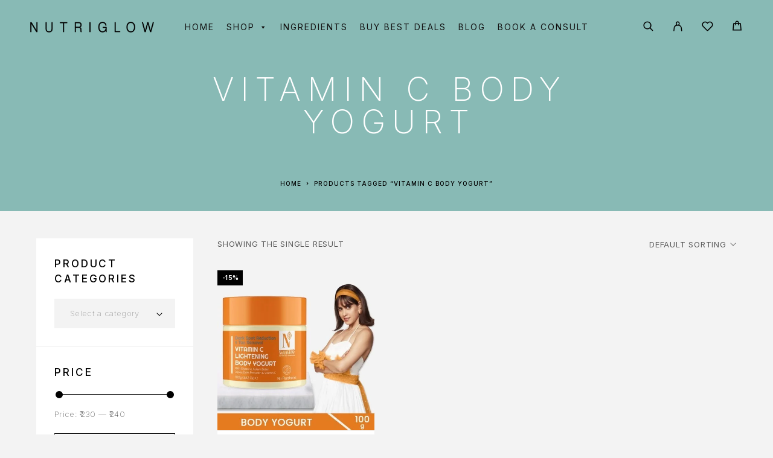

--- FILE ---
content_type: text/html; charset=UTF-8
request_url: https://www.nutriglowcosmetics.com/product-tag/vitamin-c-body-yogurt/
body_size: 58857
content:
<!DOCTYPE html>
<html lang="en-US">
<head>
	<meta charset="UTF-8">
	<meta name="viewport" content="width=device-width, initial-scale=1, maximum-scale=1, user-scalable=no"/>
	<meta name="format-detection" content="telephone=no"/>
	<link rel="profile" href="//gmpg.org/xfn/11">
	<meta name='robots' content='index, follow, max-image-preview:large, max-snippet:-1, max-video-preview:-1' />
	<style>img:is([sizes="auto" i], [sizes^="auto," i]) { contain-intrinsic-size: 3000px 1500px }</style>
				<link rel="stylesheet" href="//fonts.googleapis.com/css?family=Inter%3A200%2Cregular%2C500%2C600%2C700%2C900%7CMarcellus%3Aregular%26subset%3Dlatin%2Clatin-ext">
				<link rel="stylesheet" href="https://www.nutriglowcosmetics.com/wp-content/themes/luchiana/assets/font/theme-icons.css?ver=1671711603">
		
	<!-- This site is optimized with the Yoast SEO Premium plugin v19.1 (Yoast SEO v25.8) - https://yoast.com/wordpress/plugins/seo/ -->
	<title>Vitamin c body Yogurt Archives - Nutriglow GBL Lifesciences Pvt. Ltd. %</title>
	<link rel="canonical" href="https://www.nutriglowcosmetics.com/product-tag/vitamin-c-body-yogurt/" />
	<meta property="og:locale" content="en_US" />
	<meta property="og:type" content="article" />
	<meta property="og:title" content="Vitamin c body Yogurt Archives" />
	<meta property="og:url" content="https://www.nutriglowcosmetics.com/product-tag/vitamin-c-body-yogurt/" />
	<meta property="og:site_name" content="Nutriglow GBL Lifesciences Pvt. Ltd." />
	<meta name="twitter:card" content="summary_large_image" />
	<meta name="twitter:site" content="@Nutri_Glow" />
	<script type="application/ld+json" class="yoast-schema-graph">{"@context":"https://schema.org","@graph":[{"@type":"CollectionPage","@id":"https://www.nutriglowcosmetics.com/product-tag/vitamin-c-body-yogurt/","url":"https://www.nutriglowcosmetics.com/product-tag/vitamin-c-body-yogurt/","name":"Vitamin c body Yogurt Archives - Nutriglow GBL Lifesciences Pvt. Ltd. %","isPartOf":{"@id":"https://www.nutriglowcosmetics.com/#website"},"primaryImageOfPage":{"@id":"https://www.nutriglowcosmetics.com/product-tag/vitamin-c-body-yogurt/#primaryimage"},"image":{"@id":"https://www.nutriglowcosmetics.com/product-tag/vitamin-c-body-yogurt/#primaryimage"},"thumbnailUrl":"https://www.nutriglowcosmetics.com/wp-content/uploads/2023/01/PRIMARY-IMAGE.jpg","breadcrumb":{"@id":"https://www.nutriglowcosmetics.com/product-tag/vitamin-c-body-yogurt/#breadcrumb"},"inLanguage":"en-US"},{"@type":"ImageObject","inLanguage":"en-US","@id":"https://www.nutriglowcosmetics.com/product-tag/vitamin-c-body-yogurt/#primaryimage","url":"https://www.nutriglowcosmetics.com/wp-content/uploads/2023/01/PRIMARY-IMAGE.jpg","contentUrl":"https://www.nutriglowcosmetics.com/wp-content/uploads/2023/01/PRIMARY-IMAGE.jpg","width":1000,"height":1000,"caption":"Vitamin c body Yogurt"},{"@type":"BreadcrumbList","@id":"https://www.nutriglowcosmetics.com/product-tag/vitamin-c-body-yogurt/#breadcrumb","itemListElement":[{"@type":"ListItem","position":1,"name":"Home","item":"https://www.nutriglowcosmetics.com/"},{"@type":"ListItem","position":2,"name":"Vitamin c body Yogurt"}]},{"@type":"WebSite","@id":"https://www.nutriglowcosmetics.com/#website","url":"https://www.nutriglowcosmetics.com/","name":"Nutriglow GBL Lifesciences Pvt. Ltd.","description":"Nutriglow GBL Lifesciences","publisher":{"@id":"https://www.nutriglowcosmetics.com/#organization"},"potentialAction":[{"@type":"SearchAction","target":{"@type":"EntryPoint","urlTemplate":"https://www.nutriglowcosmetics.com/?s={search_term_string}"},"query-input":{"@type":"PropertyValueSpecification","valueRequired":true,"valueName":"search_term_string"}}],"inLanguage":"en-US"},{"@type":"Organization","@id":"https://www.nutriglowcosmetics.com/#organization","name":"Nutriglow Cosmetics","url":"https://www.nutriglowcosmetics.com/","logo":{"@type":"ImageObject","inLanguage":"en-US","@id":"https://www.nutriglowcosmetics.com/#/schema/logo/image/","url":"https://www.nutriglowcosmetics.com/wp-content/uploads/2021/04/favicon.png","contentUrl":"https://www.nutriglowcosmetics.com/wp-content/uploads/2021/04/favicon.png","width":100,"height":100,"caption":"Nutriglow Cosmetics"},"image":{"@id":"https://www.nutriglowcosmetics.com/#/schema/logo/image/"},"sameAs":["https://www.facebook.com/NutriGlowCosmetics/","https://x.com/Nutri_Glow","https://www.instagram.com/nutriglowcosmetics/","https://youtube.com/channel/nutriglowcosmetics"]}]}</script>
	<!-- / Yoast SEO Premium plugin. -->


<link rel="alternate" type="application/rss+xml" title="Nutriglow GBL Lifesciences Pvt. Ltd. &raquo; Feed" href="https://www.nutriglowcosmetics.com/feed/" />
<link rel="alternate" type="application/rss+xml" title="Nutriglow GBL Lifesciences Pvt. Ltd. &raquo; Comments Feed" href="https://www.nutriglowcosmetics.com/comments/feed/" />
<link rel="alternate" type="application/rss+xml" title="Nutriglow GBL Lifesciences Pvt. Ltd. &raquo; Vitamin c body Yogurt Tag Feed" href="https://www.nutriglowcosmetics.com/product-tag/vitamin-c-body-yogurt/feed/" />
<script type="text/javascript">
/* <![CDATA[ */
window._wpemojiSettings = {"baseUrl":"https:\/\/s.w.org\/images\/core\/emoji\/16.0.1\/72x72\/","ext":".png","svgUrl":"https:\/\/s.w.org\/images\/core\/emoji\/16.0.1\/svg\/","svgExt":".svg","source":{"concatemoji":"https:\/\/www.nutriglowcosmetics.com\/wp-includes\/js\/wp-emoji-release.min.js?ver=6.8.2"}};
/*! This file is auto-generated */
!function(s,n){var o,i,e;function c(e){try{var t={supportTests:e,timestamp:(new Date).valueOf()};sessionStorage.setItem(o,JSON.stringify(t))}catch(e){}}function p(e,t,n){e.clearRect(0,0,e.canvas.width,e.canvas.height),e.fillText(t,0,0);var t=new Uint32Array(e.getImageData(0,0,e.canvas.width,e.canvas.height).data),a=(e.clearRect(0,0,e.canvas.width,e.canvas.height),e.fillText(n,0,0),new Uint32Array(e.getImageData(0,0,e.canvas.width,e.canvas.height).data));return t.every(function(e,t){return e===a[t]})}function u(e,t){e.clearRect(0,0,e.canvas.width,e.canvas.height),e.fillText(t,0,0);for(var n=e.getImageData(16,16,1,1),a=0;a<n.data.length;a++)if(0!==n.data[a])return!1;return!0}function f(e,t,n,a){switch(t){case"flag":return n(e,"\ud83c\udff3\ufe0f\u200d\u26a7\ufe0f","\ud83c\udff3\ufe0f\u200b\u26a7\ufe0f")?!1:!n(e,"\ud83c\udde8\ud83c\uddf6","\ud83c\udde8\u200b\ud83c\uddf6")&&!n(e,"\ud83c\udff4\udb40\udc67\udb40\udc62\udb40\udc65\udb40\udc6e\udb40\udc67\udb40\udc7f","\ud83c\udff4\u200b\udb40\udc67\u200b\udb40\udc62\u200b\udb40\udc65\u200b\udb40\udc6e\u200b\udb40\udc67\u200b\udb40\udc7f");case"emoji":return!a(e,"\ud83e\udedf")}return!1}function g(e,t,n,a){var r="undefined"!=typeof WorkerGlobalScope&&self instanceof WorkerGlobalScope?new OffscreenCanvas(300,150):s.createElement("canvas"),o=r.getContext("2d",{willReadFrequently:!0}),i=(o.textBaseline="top",o.font="600 32px Arial",{});return e.forEach(function(e){i[e]=t(o,e,n,a)}),i}function t(e){var t=s.createElement("script");t.src=e,t.defer=!0,s.head.appendChild(t)}"undefined"!=typeof Promise&&(o="wpEmojiSettingsSupports",i=["flag","emoji"],n.supports={everything:!0,everythingExceptFlag:!0},e=new Promise(function(e){s.addEventListener("DOMContentLoaded",e,{once:!0})}),new Promise(function(t){var n=function(){try{var e=JSON.parse(sessionStorage.getItem(o));if("object"==typeof e&&"number"==typeof e.timestamp&&(new Date).valueOf()<e.timestamp+604800&&"object"==typeof e.supportTests)return e.supportTests}catch(e){}return null}();if(!n){if("undefined"!=typeof Worker&&"undefined"!=typeof OffscreenCanvas&&"undefined"!=typeof URL&&URL.createObjectURL&&"undefined"!=typeof Blob)try{var e="postMessage("+g.toString()+"("+[JSON.stringify(i),f.toString(),p.toString(),u.toString()].join(",")+"));",a=new Blob([e],{type:"text/javascript"}),r=new Worker(URL.createObjectURL(a),{name:"wpTestEmojiSupports"});return void(r.onmessage=function(e){c(n=e.data),r.terminate(),t(n)})}catch(e){}c(n=g(i,f,p,u))}t(n)}).then(function(e){for(var t in e)n.supports[t]=e[t],n.supports.everything=n.supports.everything&&n.supports[t],"flag"!==t&&(n.supports.everythingExceptFlag=n.supports.everythingExceptFlag&&n.supports[t]);n.supports.everythingExceptFlag=n.supports.everythingExceptFlag&&!n.supports.flag,n.DOMReady=!1,n.readyCallback=function(){n.DOMReady=!0}}).then(function(){return e}).then(function(){var e;n.supports.everything||(n.readyCallback(),(e=n.source||{}).concatemoji?t(e.concatemoji):e.wpemoji&&e.twemoji&&(t(e.twemoji),t(e.wpemoji)))}))}((window,document),window._wpemojiSettings);
/* ]]> */
</script>
<style id='wp-emoji-styles-inline-css' type='text/css'>

	img.wp-smiley, img.emoji {
		display: inline !important;
		border: none !important;
		box-shadow: none !important;
		height: 1em !important;
		width: 1em !important;
		margin: 0 0.07em !important;
		vertical-align: -0.1em !important;
		background: none !important;
		padding: 0 !important;
	}
</style>
<style id='classic-theme-styles-inline-css' type='text/css'>
/*! This file is auto-generated */
.wp-block-button__link{color:#fff;background-color:#32373c;border-radius:9999px;box-shadow:none;text-decoration:none;padding:calc(.667em + 2px) calc(1.333em + 2px);font-size:1.125em}.wp-block-file__button{background:#32373c;color:#fff;text-decoration:none}
</style>
<link rel='stylesheet' id='contact-form-7-css' href='https://www.nutriglowcosmetics.com/wp-content/plugins/contact-form-7/includes/css/styles.css?ver=6.1' type='text/css' media='all' />
<link rel='stylesheet' id='wplfcf7-select2-css-css' href='https://www.nutriglowcosmetics.com/wp-content/plugins/product-list-field-for-contact-form-7/assets/css/select2.css?ver=1.0.0' type='text/css' media='all' />
<link rel='stylesheet' id='wplfcf7-front-css-css' href='https://www.nutriglowcosmetics.com/wp-content/plugins/product-list-field-for-contact-form-7/assets/css/front.css?ver=1.0.0' type='text/css' media='all' />
<link rel='stylesheet' id='wccs-fontawesome-css' href='https://www.nutriglowcosmetics.com/wp-content/plugins/woo-category-slider-by-pluginever/assets/vendor/font-awesome/css/font-awesome.css?ver=4.3.7' type='text/css' media='all' />
<link rel='stylesheet' id='wccs-owlcarousel-css' href='https://www.nutriglowcosmetics.com/wp-content/plugins/woo-category-slider-by-pluginever/assets/vendor/owlcarousel/assets/owl.carousel.css?ver=4.3.7' type='text/css' media='all' />
<link rel='stylesheet' id='wccs-owltheme-default-css' href='https://www.nutriglowcosmetics.com/wp-content/plugins/woo-category-slider-by-pluginever/assets/vendor/owlcarousel/assets/owl.theme.default.css?ver=4.3.7' type='text/css' media='all' />
<link rel='stylesheet' id='wc-category-slider-css' href='https://www.nutriglowcosmetics.com/wp-content/plugins/woo-category-slider-by-pluginever/assets/css/wc-category-slider-public.css?ver=4.3.7' type='text/css' media='all' />
<style id='woocommerce-inline-inline-css' type='text/css'>
.woocommerce form .form-row .required { visibility: visible; }
</style>
<link rel='stylesheet' id='megamenu-css' href='https://www.nutriglowcosmetics.com/wp-content/uploads/maxmegamenu/style.css?ver=3ffc30' type='text/css' media='all' />
<link rel='stylesheet' id='dashicons-css' href='https://www.nutriglowcosmetics.com/wp-includes/css/dashicons.min.css?ver=6.8.2' type='text/css' media='all' />
<link rel='stylesheet' id='brands-styles-css' href='https://www.nutriglowcosmetics.com/wp-content/plugins/woocommerce/assets/css/brands.css?ver=10.1.2' type='text/css' media='all' />
<link rel='stylesheet' id='htbbootstrap-css' href='https://www.nutriglowcosmetics.com/wp-content/plugins/ht-mega-for-elementor/assets/css/htbbootstrap.css?ver=2.9.2' type='text/css' media='all' />
<link rel='stylesheet' id='font-awesome-css' href='https://www.nutriglowcosmetics.com/wp-content/plugins/elementor/assets/lib/font-awesome/css/font-awesome.min.css?ver=4.7.0' type='text/css' media='all' />
<link rel='stylesheet' id='htmega-animation-css' href='https://www.nutriglowcosmetics.com/wp-content/plugins/ht-mega-for-elementor/assets/css/animation.css?ver=2.9.2' type='text/css' media='all' />
<link rel='stylesheet' id='htmega-keyframes-css' href='https://www.nutriglowcosmetics.com/wp-content/plugins/ht-mega-for-elementor/assets/css/htmega-keyframes.css?ver=2.9.2' type='text/css' media='all' />
<link rel='stylesheet' id='htmega-global-style-min-css' href='https://www.nutriglowcosmetics.com/wp-content/plugins/ht-mega-for-elementor/assets/css/htmega-global-style.min.css?ver=2.9.2' type='text/css' media='all' />
<link rel='stylesheet' id='woo-product-widgets-for-elementor-css' href='https://www.nutriglowcosmetics.com/wp-content/plugins/woo-products-widgets-for-elementor/assets/css/woo-products-widgets.css?ver=2.0.0' type='text/css' media='all' />
<style id='woo-product-widgets-for-elementor-inline-css' type='text/css'>
@font-face {
			font-family: "WooCommerce";
			src: url("https://www.nutriglowcosmetics.com/wp-content/plugins/woocommerce/assets/fonts/WooCommerce.eot");
			src: url("https://www.nutriglowcosmetics.com/wp-content/plugins/woocommerce/assets/fonts/WooCommerce.eot?#iefix") format("embedded-opentype"),
				url("https://www.nutriglowcosmetics.com/wp-content/plugins/woocommerce/assets/fonts/WooCommerce.woff") format("woff"),
				url("https://www.nutriglowcosmetics.com/wp-content/plugins/woocommerce/assets/fonts/WooCommerce.ttf") format("truetype"),
				url("https://www.nutriglowcosmetics.com/wp-content/plugins/woocommerce/assets/fonts/WooCommerce.svg#WooCommerce") format("svg");
			font-weight: normal;
			font-style: normal;
			}
</style>
<link rel='stylesheet' id='ideapark_fonts-icons-css' href='https://www.nutriglowcosmetics.com/wp-content/uploads/ideapark_fonts/font-style-6cbfe974.min.css?ver=6.8.2' type='text/css' media='all' />
<link rel='stylesheet' id='master-addons-main-style-css' href='https://www.nutriglowcosmetics.com/wp-content/plugins/master-addons/assets/css/master-addons-styles.css?ver=6.8.2' type='text/css' media='all' />
<link rel='stylesheet' id='woo_discount_pro_style-css' href='https://www.nutriglowcosmetics.com/wp-content/plugins/woo-discount-rules-pro/Assets/Css/awdr_style.css?ver=2.3.8' type='text/css' media='all' />
<link rel='stylesheet' id='luchiana-child-style-css' href='https://www.nutriglowcosmetics.com/wp-content/themes/luchiana-child/style.css?ver=6.8.2' type='text/css' media='all' />
<link rel='stylesheet' id='um_modal-css' href='https://www.nutriglowcosmetics.com/wp-content/plugins/ultimate-member/assets/css/um-modal.min.css?ver=2.10.5' type='text/css' media='all' />
<link rel='stylesheet' id='um_ui-css' href='https://www.nutriglowcosmetics.com/wp-content/plugins/ultimate-member/assets/libs/jquery-ui/jquery-ui.min.css?ver=1.13.2' type='text/css' media='all' />
<link rel='stylesheet' id='um_tipsy-css' href='https://www.nutriglowcosmetics.com/wp-content/plugins/ultimate-member/assets/libs/tipsy/tipsy.min.css?ver=1.0.0a' type='text/css' media='all' />
<link rel='stylesheet' id='um_raty-css' href='https://www.nutriglowcosmetics.com/wp-content/plugins/ultimate-member/assets/libs/raty/um-raty.min.css?ver=2.6.0' type='text/css' media='all' />
<link rel='stylesheet' id='select2-css' href='https://www.nutriglowcosmetics.com/wp-content/plugins/ultimate-member/assets/libs/select2/select2.min.css?ver=4.0.13' type='text/css' media='all' />
<link rel='stylesheet' id='um_fileupload-css' href='https://www.nutriglowcosmetics.com/wp-content/plugins/ultimate-member/assets/css/um-fileupload.min.css?ver=2.10.5' type='text/css' media='all' />
<link rel='stylesheet' id='um_confirm-css' href='https://www.nutriglowcosmetics.com/wp-content/plugins/ultimate-member/assets/libs/um-confirm/um-confirm.min.css?ver=1.0' type='text/css' media='all' />
<link rel='stylesheet' id='um_datetime-css' href='https://www.nutriglowcosmetics.com/wp-content/plugins/ultimate-member/assets/libs/pickadate/default.min.css?ver=3.6.2' type='text/css' media='all' />
<link rel='stylesheet' id='um_datetime_date-css' href='https://www.nutriglowcosmetics.com/wp-content/plugins/ultimate-member/assets/libs/pickadate/default.date.min.css?ver=3.6.2' type='text/css' media='all' />
<link rel='stylesheet' id='um_datetime_time-css' href='https://www.nutriglowcosmetics.com/wp-content/plugins/ultimate-member/assets/libs/pickadate/default.time.min.css?ver=3.6.2' type='text/css' media='all' />
<link rel='stylesheet' id='um_fonticons_ii-css' href='https://www.nutriglowcosmetics.com/wp-content/plugins/ultimate-member/assets/libs/legacy/fonticons/fonticons-ii.min.css?ver=2.10.5' type='text/css' media='all' />
<link rel='stylesheet' id='um_fonticons_fa-css' href='https://www.nutriglowcosmetics.com/wp-content/plugins/ultimate-member/assets/libs/legacy/fonticons/fonticons-fa.min.css?ver=2.10.5' type='text/css' media='all' />
<link rel='stylesheet' id='um_fontawesome-css' href='https://www.nutriglowcosmetics.com/wp-content/plugins/ultimate-member/assets/css/um-fontawesome.min.css?ver=6.5.2' type='text/css' media='all' />
<link rel='stylesheet' id='um_common-css' href='https://www.nutriglowcosmetics.com/wp-content/plugins/ultimate-member/assets/css/common.min.css?ver=2.10.5' type='text/css' media='all' />
<link rel='stylesheet' id='um_responsive-css' href='https://www.nutriglowcosmetics.com/wp-content/plugins/ultimate-member/assets/css/um-responsive.min.css?ver=2.10.5' type='text/css' media='all' />
<link rel='stylesheet' id='um_styles-css' href='https://www.nutriglowcosmetics.com/wp-content/plugins/ultimate-member/assets/css/um-styles.min.css?ver=2.10.5' type='text/css' media='all' />
<link rel='stylesheet' id='um_crop-css' href='https://www.nutriglowcosmetics.com/wp-content/plugins/ultimate-member/assets/libs/cropper/cropper.min.css?ver=1.6.1' type='text/css' media='all' />
<link rel='stylesheet' id='um_profile-css' href='https://www.nutriglowcosmetics.com/wp-content/plugins/ultimate-member/assets/css/um-profile.min.css?ver=2.10.5' type='text/css' media='all' />
<link rel='stylesheet' id='um_account-css' href='https://www.nutriglowcosmetics.com/wp-content/plugins/ultimate-member/assets/css/um-account.min.css?ver=2.10.5' type='text/css' media='all' />
<link rel='stylesheet' id='um_misc-css' href='https://www.nutriglowcosmetics.com/wp-content/plugins/ultimate-member/assets/css/um-misc.min.css?ver=2.10.5' type='text/css' media='all' />
<link rel='stylesheet' id='um_default_css-css' href='https://www.nutriglowcosmetics.com/wp-content/plugins/ultimate-member/assets/css/um-old-default.min.css?ver=2.10.5' type='text/css' media='all' />
<link rel='stylesheet' id='ideapark-entry-content-css' href='https://www.nutriglowcosmetics.com/wp-content/themes/luchiana/assets/css/entry-content.css?ver=1671711603' type='text/css' media='all' />
<link rel='stylesheet' id='ideapark-core-css' href='https://www.nutriglowcosmetics.com/wp-content/themes/luchiana/style.css?ver=1671711603' type='text/css' media='all' />
<style id='ideapark-core-inline-css' type='text/css'>
 :root { --text-color: #000000; --text-color-light: rgb(97, 97, 97); --text-color-extra-light: rgb(222, 222, 222); --text-color-tr: rgba(0, 0, 0, 0.15); --background-color: #f3f3f3; --background-color-light: rgb(249, 249, 249); --background-color-dark: rgb(236, 236, 236); --accent-color: #E4C1B1; --star-rating-color: #FFAA8F; --accent-color-dark: rgb(205, 174, 159); --font-text: "Inter", sans-serif; --font-header: "Marcellus", sans-serif; --logo-size: 205px; --logo-size-sticky: 205px; --logo-size-mobile: 185px; --shadow-color-desktop: rgba(255, 255, 255, 0.95); --shadow-color-mobile: rgba(37, 32, 30, 0.95); --mobile-menu-color: #FFFFFF; --mobile-menu-bg-color: #25201E; --badge-bgcolor-outofstock: #000000; --text-align-left: left; --text-align-right: right; --image-grid-compact-prop-k-mobile: 1.3888888889; --image-grid-compact-prop-k: 1.074; --image-grid-prop-k: 0.884615384; --image-grid-prop: 88.4615384%; --image-product-prop-k: 0.88; --image-product-prop: 88%; --custom-transform-transition: visibility 0.5s cubic-bezier(0.86, 0, 0.07, 1), opacity 0.5s cubic-bezier(0.86, 0, 0.07, 1), transform 0.5s cubic-bezier(0.86, 0, 0.07, 1), box-shadow 0.5s cubic-bezier(0.86, 0, 0.07, 1); --opacity-transition: opacity 0.3s linear, visibility 0.3s linear; --opacity-transform-transition: opacity 0.3s linear, visibility 0.3s linear, transform 0.3s ease-out, box-shadow 0.3s ease-out; --hover-transition: opacity 0.3s linear, visibility 0.3s linear, color 0.15s linear, border-color 0.15s linear, background-color 0.15s linear, box-shadow 0.15s linear; --star-rating-image: url("[data-uri]"); --select-image: url("[data-uri]"); --icon-user: "\f13c" /* ip-user */; --icon-close-small: "\f10d" /* ip-close-small */; --icon-check: "\f10a" /* ip-check */; --icon-select: "\f111" /* ip-down_arrow */; --icon-select-bold: "\f147" /* ip-y-down */; --icon-romb: "\f132" /* ip-romb */; --icon-calendar: "\f105" /* ip-calendar */; --icon-li: "\f110" /* ip-dot */; --icon-quote: "\f12e" /* ip-quote */; --icon-submenu: "\f126" /* ip-menu-right */; --icon-depth: "\f149" /* ip-z-depth */; --icon-eye-back: "\f114" /* ip-eye-back */; --icon-heart-back: "\f11d" /* ip-heart_hover */; } .c-page-header__sub-cat-item { --subcat-font-size: 16px; } .c-badge__list { --badge-bgcolor-featured: #e4c1b1; --badge-bgcolor-new: #000000; --badge-bgcolor-sale: #000000; } .c-to-top-button { --to-top-button-color: #E4C1B1; } .c-top-menu { --top-menu-submenu-color: #000000; --top-menu-submenu-bg-color: #FFFFFF; --top_menu_submenu_accent_color: #E4C1B1; --top-menu-font-size: 14px; --top-menu-item-space: 22px; } .c-product-grid__item, .wc-block-grid__product { --font-size: 20px; --font-size-mobile: 18px; --font-size-mobile-2-per-row: 14px; --font-size-compact: 15px; --font-letter-spacing: 0.25em; } .c-product { --font-size-desktop: 30px; --font-size-desktop-qv: 25px; --font-size-mobile: 22px; } #main-header { --top-color: #FFFFFF; --top-color-light: rgb(158, 158, 158); --top-accent-color: #E4C1B1; --top-background-color: #000000; --top-color-hr: rgb(38, 38, 38); --top-color-input: rgb(102, 102, 102); --header-color-light: #FFFFFF; --header-color-dark: #000000; --header-color-menu: #000000; --header-color-bg-menu: #FFFFFF; --header-color-mobile: #000000; --header-color-mobile-tr: #FFFFFF; --header-color-mobile-tr-neg: #000000; --header-color-bg-mobile: #FFFFFF; --header-height-mobile: 60px; --sticky-header-height-mobile: 60px; --sticky-menu-color: #000000; --sticky-menu-bg-color: #FFFFFF; } .c-product__slider-item { --image-background-color: inherit; } .woocommerce-store-notice { --store-notice-color: #FFFFFF; --store-notice-background-color: #CF3540; } .c-product-features { --feature-text-color: var(--text-color); --feature-description-color: var(--text-color-light); --feature-background-color: transparent; --feature-border: dashed 1px rgb(128, 128, 128); --feature-icon-color: var(--accent-color); } .c-page-header--default { color: #FFFFFF; background-color: #88BAB5; } .c-page-header--post { background-color: #d6acb1; } .c-page-header--wc { background-color: #dfc7b3; } .c-page-header--product-page { background-color: #85b0bd; } 

@font-face {
font-family: 'star';
src: url('//www.nutriglowcosmetics.com/wp-content/plugins/woocommerce/assets/fonts/star.eot');
src: url('//www.nutriglowcosmetics.com/wp-content/plugins/woocommerce/assets/fonts/star.eot?#iefix') format('embedded-opentype'),
	url('//www.nutriglowcosmetics.com/wp-content/plugins/woocommerce/assets/fonts/star.woff') format('woff'),
	url('//www.nutriglowcosmetics.com/wp-content/plugins/woocommerce/assets/fonts/star.ttf') format('truetype'),
	url('//www.nutriglowcosmetics.com/wp-content/plugins/woocommerce/assets/fonts/star.svg#star') format('svg');
font-weight: normal;
font-style: normal;
}
</style>
<link rel='stylesheet' id='ideapark-elementor-css' href='https://www.nutriglowcosmetics.com/wp-content/plugins/ideapark-luchiana/assets/css/style.min.css?ver=1671711671' type='text/css' media='all' />
<style id='rocket-lazyload-inline-css' type='text/css'>
.rll-youtube-player{position:relative;padding-bottom:56.23%;height:0;overflow:hidden;max-width:100%;}.rll-youtube-player:focus-within{outline: 2px solid currentColor;outline-offset: 5px;}.rll-youtube-player iframe{position:absolute;top:0;left:0;width:100%;height:100%;z-index:100;background:0 0}.rll-youtube-player img{bottom:0;display:block;left:0;margin:auto;max-width:100%;width:100%;position:absolute;right:0;top:0;border:none;height:auto;-webkit-transition:.4s all;-moz-transition:.4s all;transition:.4s all}.rll-youtube-player img:hover{-webkit-filter:brightness(75%)}.rll-youtube-player .play{height:100%;width:100%;left:0;top:0;position:absolute;background:url(https://www.nutriglowcosmetics.com/wp-content/plugins/rocket-lazy-load/assets/img/youtube.png) no-repeat center;background-color: transparent !important;cursor:pointer;border:none;}
</style>
<link rel='stylesheet' id='elementor-frontend-css' href='https://www.nutriglowcosmetics.com/wp-content/uploads/elementor/css/custom-frontend.min.css?ver=1756989209' type='text/css' media='all' />
<link rel='stylesheet' id='elementor-post-57-css' href='https://www.nutriglowcosmetics.com/wp-content/uploads/elementor/css/post-57.css?ver=1756989211' type='text/css' media='all' />
<script type="text/template" id="tmpl-variation-template">
	<div class="woocommerce-variation-description">{{{ data.variation.variation_description }}}</div>
	<div class="woocommerce-variation-price">{{{ data.variation.price_html }}}</div>
	<div class="woocommerce-variation-availability">{{{ data.variation.availability_html }}}</div>
</script>
<script type="text/template" id="tmpl-unavailable-variation-template">
	<p role="alert">Sorry, this product is unavailable. Please choose a different combination.</p>
</script>
<script type="text/javascript" id="jquery-core-js-before">
/* <![CDATA[ */
/* < ![CDATA[ */
function jltmaNS(n){for(var e=n.split("."),a=window,i="",r=e.length,t=0;r>t;t++)"window"!=e[t]&&(i=e[t],a[i]=a[i]||{},a=a[i]);return a;}
/* ]]]]><![CDATA[> */
/* ]]> */
</script>
<script type="text/javascript" src="https://www.nutriglowcosmetics.com/wp-includes/js/jquery/jquery.min.js?ver=3.7.1" id="jquery-core-js"></script>
<script type="text/javascript" src="https://www.nutriglowcosmetics.com/wp-includes/js/jquery/jquery-migrate.min.js?ver=3.4.1" id="jquery-migrate-js"></script>
<script type="text/javascript" src="https://www.nutriglowcosmetics.com/wp-content/plugins/miniorange-login-openid/includes/js/mo_openid_jquery.cookie.min.js?ver=6.8.2" id="js-cookie-script-js"></script>
<script type="text/javascript" src="https://www.nutriglowcosmetics.com/wp-content/plugins/miniorange-login-openid/includes/js/mo-openid-social_login.js?ver=6.8.2" id="mo-social-login-script-js"></script>
<script type="text/javascript" src="https://www.nutriglowcosmetics.com/wp-content/plugins/woocommerce/assets/js/jquery-blockui/jquery.blockUI.min.js?ver=2.7.0-wc.10.1.2" id="jquery-blockui-js" data-wp-strategy="defer"></script>
<script type="text/javascript" id="wc-add-to-cart-js-extra">
/* <![CDATA[ */
var wc_add_to_cart_params = {"ajax_url":"\/wp-admin\/admin-ajax.php","wc_ajax_url":"\/?wc-ajax=%%endpoint%%","i18n_view_cart":"View cart","cart_url":"https:\/\/www.nutriglowcosmetics.com\/cart\/","is_cart":"","cart_redirect_after_add":"no"};
/* ]]> */
</script>
<script type="text/javascript" src="https://www.nutriglowcosmetics.com/wp-content/plugins/woocommerce/assets/js/frontend/add-to-cart.min.js?ver=10.1.2" id="wc-add-to-cart-js" defer="defer" data-wp-strategy="defer"></script>
<script type="text/javascript" src="https://www.nutriglowcosmetics.com/wp-content/plugins/woocommerce/assets/js/js-cookie/js.cookie.min.js?ver=2.1.4-wc.10.1.2" id="js-cookie-js" defer="defer" data-wp-strategy="defer"></script>
<script type="text/javascript" id="woocommerce-js-extra">
/* <![CDATA[ */
var woocommerce_params = {"ajax_url":"\/wp-admin\/admin-ajax.php","wc_ajax_url":"\/?wc-ajax=%%endpoint%%","i18n_password_show":"Show password","i18n_password_hide":"Hide password"};
/* ]]> */
</script>
<script type="text/javascript" src="https://www.nutriglowcosmetics.com/wp-content/plugins/woocommerce/assets/js/frontend/woocommerce.min.js?ver=10.1.2" id="woocommerce-js" defer="defer" data-wp-strategy="defer"></script>
<script type="text/javascript" src="https://www.nutriglowcosmetics.com/wp-content/plugins/woo-discount-rules-pro/Assets/Js/awdr_pro.js?ver=2.3.8" id="woo_discount_pro_script-js"></script>
<script type="text/javascript" src="https://www.nutriglowcosmetics.com/wp-includes/js/underscore.min.js?ver=1.13.7" id="underscore-js"></script>
<script type="text/javascript" id="wp-util-js-extra">
/* <![CDATA[ */
var _wpUtilSettings = {"ajax":{"url":"\/wp-admin\/admin-ajax.php"}};
/* ]]> */
</script>
<script type="text/javascript" src="https://www.nutriglowcosmetics.com/wp-includes/js/wp-util.min.js?ver=6.8.2" id="wp-util-js"></script>
<script type="text/javascript" src="https://www.nutriglowcosmetics.com/wp-content/plugins/ultimate-member/assets/js/um-gdpr.min.js?ver=2.10.5" id="um-gdpr-js"></script>
<link rel="https://api.w.org/" href="https://www.nutriglowcosmetics.com/wp-json/" /><link rel="alternate" title="JSON" type="application/json" href="https://www.nutriglowcosmetics.com/wp-json/wp/v2/product_tag/503" /><link rel="EditURI" type="application/rsd+xml" title="RSD" href="https://www.nutriglowcosmetics.com/xmlrpc.php?rsd" />
<meta name="generator" content="WordPress 6.8.2" />
<meta name="generator" content="Theme Plugin 4.4.1" />
<meta name="generator" content="WooCommerce 10.1.2" />
<meta name="generator" content="Luchiana 4.4.1" />
<script type="application/ld+json">
{
"@context": "https://schema.org",
"@type": "Organization",
"name": "Nutriglow GBL Lifesciences Pvt Limited",
"alternateName": "Nutriglow",
"url": "https://www.nutriglowcosmetics.com/",
"logo": "https://www.nutriglowcosmetics.com/wp-content/uploads/2021/01/Nutriglow-logo-1.png",
"contactPoint": [{
"@type": "ContactPoint",
"telephone": "+91 88825 519228",
"contactType": "customer service",
"contactOption": "TollFree",
"areaServed": ["IN"],
"availableLanguage": ["en","Hindi"]
},{
"@type": "ContactPoint",
"telephone": "+919871087108",
"contactType": "sales",
"areaServed": ["IN"],
"availableLanguage": ["en","Hindi"]
}],
"sameAs": [
"https://www.nutriglowcosmetics.com/wp-content/uploads/2021/01/Nutriglow-logo-1.png",
"https://twitter.com/Nutri_Glow",
"https://www.instagram.com/nutriglowcosmetics/",
"https://www.youtube.com/channel/UCO1jMsnh2YveRwNLbahJmvg",
"https://www.linkedin.com/company/nutriglow-cosmetics-private-limited/"
]
}
</script>
	<noscript><style>.woocommerce-product-gallery{ opacity: 1 !important; }</style></noscript>
	<meta name="generator" content="Elementor 3.30.2; features: additional_custom_breakpoints; settings: css_print_method-external, google_font-enabled, font_display-auto">
<link rel="preconnect" href="//code.tidio.co">			<style>
				.e-con.e-parent:nth-of-type(n+4):not(.e-lazyloaded):not(.e-no-lazyload),
				.e-con.e-parent:nth-of-type(n+4):not(.e-lazyloaded):not(.e-no-lazyload) * {
					background-image: none !important;
				}
				@media screen and (max-height: 1024px) {
					.e-con.e-parent:nth-of-type(n+3):not(.e-lazyloaded):not(.e-no-lazyload),
					.e-con.e-parent:nth-of-type(n+3):not(.e-lazyloaded):not(.e-no-lazyload) * {
						background-image: none !important;
					}
				}
				@media screen and (max-height: 640px) {
					.e-con.e-parent:nth-of-type(n+2):not(.e-lazyloaded):not(.e-no-lazyload),
					.e-con.e-parent:nth-of-type(n+2):not(.e-lazyloaded):not(.e-no-lazyload) * {
						background-image: none !important;
					}
				}
			</style>
					<style type="text/css" id="wp-custom-css">
			.select2-container{
	min-width:40px !important;
}
.post-carousel-wrapper .htmega-postslider-layout-2 .content .post-inner h2{
	min-height:115px;
}

.c-ip-slider__button{
	display:none;
}
.book-image img{
	margin-top:-70px;
}
#post-39544 .image-steps-2 {
  position: relative;
  margin-left: -25%;
  margin-right: -25%;
  margin-bottom: 0%;
  margin-top: 12%;
}
.book-content{
	margin-top:50px;
}
.c-product-grid__thumb--contain{
	object-fit:unset !important;
}
.elementor-element-1fa2803 .c-product-grid__thumb-wrap{
	height:0 !important;
}
@media(max-width:500px){
	#post-39544 .image-steps-2{
		margin-top:-20%;
	}
	.book-content{
  margin-top: 20px;
  padding-left: 20px;
  margin-bottom: 130px;
		text-align:center;
		padding-right:20px;
}
	.book-image img{
		width:65%;
	}
}
#post-39115 .c-post__header{
	display:none;
}
#post-39115 .c-post__inner{
	max-width:900px;
}
.career-section{
	position:relative;
	margin-left:-13%;
	margin-right:-13%;
	margin-top:-12%;
	margin-bottom:5%;
}
#post-39544 .career-section{
	position:relative;
	margin-left:-25%;
	margin-right:-25%;
	margin-top:-20%;
	margin-bottom:0%;
}
.career-title{
	margin-left: 15%;
margin-right: 15%;
background: rgba(255,255,255,0.9);
padding: 0px 30px 20px 30px;
}
#mega-menu-wrap-primary #mega-menu-primary > li.mega-menu-item > a.mega-menu-link{
	letter-spacing:2px;
}
.mo-openid-app-icons > p{
	font-size:15px;
	text-align:center;
	margin-bottom:20px !important;
}
.c-post__thumb--image{display:none;}
.post-template-default h2,.post-template-default h1,.post-template-default h3,.post-template-default h4,.post-template-default .entry-content b,.c-lp-widget__title{
	text-transform:none;
}
.post-template-default .entry-content b{
	text-transform:none;
}
.margin-50{margin-top:50px;}
.margin-d-40{margin-bottom:40px;}
.page-id-35419 .c-post__inner{
	max-width:100%;
}
.page-id-35419 .c-post__header{
	display:none;
}
.page-id-35419 .c-button--default span{
	color:#fff;
}
.page-id-35419 .c-button--default{
	width:235px;
}
.page-id-35419 .c-post__content{
	margin-top:0px;
}
.c-product__quick-view-col-1 .c-product__slider-img{
	object-fit:contain;
}
.wsatc-qty-wrapper{
	display:none !important;
}
.elementor-widget-tabs.elementor-tabs-view-horizontal .elementor-tab-desktop-title{
	border:1px solid #ddd;
	background:#fafafa;
}
.elementor-element-991929a .elementor-widget-container{
	margin-left:-25%;
	margin-right:-25%;
}
.elementor-element-991929a .elementor-tab-content{
	padding-left:16%;
	padding-right:16%;
}
.elementor-element-991929a .elementor-tab-title a{
	font-weight:lighter;
	letter-spacing:2px;
}
@media(max-width:500px){
	#mega-menu-wrap-primary .mega-menu-toggle + #mega-menu-primary{
		display:none !important;
	}
	.footer-blocks h2{
		height:31px !important;
	}
	.footer-about{
		margin-bottom:40px;
	}
	.footer-blocks:nth-of-type(4) h2{
		margin-top:31px;
	}
	.row{
		display:flex !important;
		text-align:left;
	}
	.c-to-top-button--without-menu{
		bottom:20px;
		left:20px;
	}
	.wc-category-slider .owl-height{
		margin-left:0 !important;
		width:100% !important;
	}
	#wc-category-slider-33479 .owl-prev, #wc-category-slider-33503 .owl-prev{
		height:60px !important;
		width:60px !important;
		margin-left:-40px !important;
		line-height:15px !important;
	}
	#wc-category-slider-33479 .owl-next, #wc-category-slider-33503 .owl-next{
		height:60px !important;
		width:60px !important;
		margin-right:-40px !important;
		line-height:15px !important;
	}
	.lgx-logo-carousel .owl-stage-outer{
		margin-left:0 !important;
		width:100% !important;
	}
}
.r-price{
	text-decoration:line-through;
	font-size:20px;
	font-weight:bold;
	color:#aaa;
}
.elementor-widget-htmega-wcaddtocart-addons h2{
	display:none;
}
.elementor-widget-htmega-wcaddtocart-addons .c-product__quantity{
	margin-left: 20%;
margin-top: -10px;
margin-bottom: 20px;
}
.elementor-widget-htmega-wcaddtocart-addons .single_add_to_cart_button{
	background-color: #fff !important;
width: 80%;
margin-left: 10%;
margin-right: 10%;
color: #000 !important;
}
.btn-yellow{
display: block;
text-align: center;
padding-top: 10px;
padding-bottom: 10px;
background: #e8a946;
color: #fff !important;
font-size: 22px;
letter-spacing: 5px;
text-decoration: underline !important;
font-weight: normal;
}
.m-heading{
	padding: 10px;
font-size: 18px;
font-weight: bold;
background: #f3f3f3;
}
.elementor-element-991929a .elementor-tab-title a{
	text-decoration:none;
}

.elementor-element-991929a .elementor-tabs-wrapper .elementor-active{
	background:#111;
	border:1px solid #111;
}
.woo-products-products del bdi{
	font-weight:bold;
	color:#777;
}
.woo-products-product-price{
	margin-top:15px;
	margin-bottom:15px;
}
.woo-products-products ins bdi{
	font-size:24px;
	font-weight:bold;
	color:#333;
}
.woo-products-products__item .add_to_cart_button{
width: 80%;
border:1px solid #000;
	color:#000 !important;
	background:#fff;
}
.elementor-element-991929a .elementor-active a{
	color:#fff;
}
.bborder{
	border-bottom: 2px solid #000;
margin-top: -38px;
margin-bottom: 30px !important;
}
.discount-prepaid{
	border: 1px solid green;
color: green;
padding: 10px;
border-radius: 3px;
margin-bottom: 10px;
}
.people img{
	width:70%;
	display:block;
	margin:0 auto;
}
blockquote{
	text-align: justify !important;
font-size: 16px !important;
line-height: 30px !important;
}
.btn-yellow:hover{
	opacity:0.8;
}
.elementor-widget-htmega-wcaddtocart-addons .single_add_to_cart_button:hover{
	color:#fff;
}
.s-price{
	font-size:28px;font-weight:bold;color:#444;
}
#wpcf7-f30798-p30794-o2 input[type="text"],#wpcf7-f30798-p30794-o2 input[type="email"]{
	height:30px !important;
}
.footer-blocks h2{
	font-size:16px;
	letter-spacing:2px;
	height:50px;
}
.c-product__quick-view-col-1 .owl-item img{
	height:500px;
}
.no-list{
	list-style:none;
}
.lh{
	line-height:35px;
}
.less-margin{
	margin-top:-25px;
}
.state{
	font-size:14px;
	line-height:30px;
	font-weight:normal;
	padding-left:10px;
	text-transform:uppercase;
}
.padd-30{
	padding-top:30px;
}
.c-product__quick-view-col-1{
	background:#f3f3f3;
}
.lgx_logo_slider_app_wrapper{
	height:200px;
}
.elementor-element-1fa2803 .c-product-grid__thumb-wrap{
	height:360px;
}
.footer-about a{
	font-size:12px !important;
	letter-spacing:2px;
}
#post-33948 .c-post__inner,#post-33959 .c-post__inner{
	max-width:885px;
}
.footer-links{
	display:flex;
	padding-top:20px;
}
.lgx-logo-carousel{
	margin-top:50px;
	margin-bottom:-120px;
}
.lgx-logo-carousel .owl-nav.disabled{
	display:block;
}
.lgx-logo-carousel .owl-stage-outer{
	margin-left:8%;
	width:84%;
	margin-bottom:-100px;
}
.lgx-logo-carousel .owl-nav button.owl-prev{
	float:left;
	margin-left:15px;
	margin-top:-100px;
}
.lgx-logo-carousel .owl-nav button.owl-next{
	float:right;
	margin-right:15px;
	margin-top:-100px;
}
.wc-category-slider .wc-slide-title{
	font-family:var(--font-header);
	font-size:22px;
	letter-spacing:4px;
	font-weight:400;
	text-transform:uppercase;
}
.wc-category-slider .wc-slide{
	border:0;
}
.wc-category-slider .owl-height{
	width:760px;
	margin-left:115px;
}
.wc-category-slider .owl-nav{
	width:100%;
	top:170px;
}
#wc-category-slider-33479 .owl-prev,#wc-category-slider-33503 .owl-prev{
	float: left;
height: 75px;
width: 75px;
line-height:72px;
margin-left: -15px;
border-radius: 50%;
background: #fff !important;
color: #000;
}
#wc-category-slider-33479 .owl-next,#wc-category-slider-33503 .owl-next{
	float:right;
	height: 75px;
width: 75px;
line-height:72px;
margin-right: -15px;
border-radius: 50%;
background: #fff !important;
color: #000;
}
#wc-category-slider-33479 .owl-next:hover,#wc-category-slider-33479 .owl-prev:hover{
	background:#000 !important;
	color:#fff;
}

.wc-category-slider.wc-category-default .wc-slide-content-wrapper{
	background:#fff;
	padding-top:35px;
}
#wc-category-slider-33479 .wc-slide-button,#wc-category-slider-33503 .wc-slide-button{
	font-family:var(--font-header);
	letter-spacing:4px;
	margin-bottom:20px;
}
.elementor-element-64685e0 .c-ip-product-tabs__list{
	width:75%;
	margin-left:15%;
}
#wc-category-slider-33479 .owl-nav .fa,#wc-category-slider-33503 .owl-nav .fa{
	margin-right:0px;
}
#wc-category-slider-33479 .owl-prev,#wc-category-slider-33479 .owl-next,#wc-category-slider-33503 .owl-prev,#wc-category-slider-33503 .owl-next{
	background:#000;
}
#wc-category-slider-33479 .wc-slide-button,#wc-category-slider-33503 .wc-slide-button{
	background:#000;
	color:#fff;
	font-weight:normal;
	text-transform:uppercase;
}
.top-space{
	margin-top:20px;
	margin-bottom:20px;
}
.form-title{
	font-size: 14px;
letter-spacing: 1px;
	padding-top:15px;
}
.form-title1{
	font-size: 13px;
letter-spacing: 1px;
	padding-top:9px;
}
input.form-control2,select.form-control2{
	background:#fff !important;
	border:1px solid #ddd !important;
	height:35px !important;
	width:100%;
}
textarea.form-control2{
	background:#fff !important;
	border:1px solid #ddd !important;
}
.title-heading h2{
	font-size:26px;
	font-weight:bold;
	color:#222;
}
.c-header__menu-bottom{
	position:absolute;
	top:50px;
	bottom:auto;
}
.small-para p{
	font-size:13px;
	font-weight:initial;
	color:#666;
}
.list-page ul li{
	font-size:13px;
	font-weight:initial;
	color:#555;
	margin-bottom:20px !important;
}
.list-item ul li{
	font-size:13px;
	font-weight:initial;
	color:#555;
}
.parallel .elementor-text-editor{
	text-align:justify !important;
}
.img1 img{
	height:375px;
}
.img2 img{
	height:240px;
}
.img3 img{
	height:270px;
}
.product-offers h2{
	font-size:18px;
	letter-spacing:1px;
}
.elementor-element-02670cb{
	margin-top:40px;
}
.c-product-grid__item--3-per-row .c-product-grid__thumb{
	object-fit:contain;
}
.c-cart__form label{
	display:inline-block;
}
#post-13171 .c-post__inner{
	max-width:100%;
}
.swiper-slide img{width:auto;}
.product-offers p{
	margin-top:10px;
	margin-bottom:10px;
	font-size:13px;
	letter-spacing:1px;
}
.footer-links .footer-blocks{
	font-size:12px;
	letter-spacing:2px;
}
.elementor-57 .elementor-element.elementor-element-31ac565f{
	margin-top:30px !important;
}
.footer-blocks p,.footer-blocks-big a{
	font-size:12px !important;
	letter-spacing:2px;
	line-height:22px;
}
#mega-menu-2206-0{
	background:#fff !important;
}
.product-offers{
	padding-bottom:20px;
}
.third-level{
	font-weight:bold;
	letter-spacing:1px;
}
video{
	width:100%;
	height:auto;
}
.alt-para{
	text-align:left;
	font-size:20px;
	letter-spacing:5px;
	font-weight:lighter;
}
.alt-head{
	text-align:left;
	font-size:50px;
	letter-spacing:5px;
	font-weight:bold;
	margin-top:0;
}
.c-product__wrap .product_meta{
	display:none;
}
.c-product-grid__thumb-wrap{
	height:260px;
}
.mega-menu-item-type-widget ul{
	list-style:none;
	padding-left:0;
}
a#menu-skin,a#menu-body,a#menu-hair,a#menu-makeup,a#menu-men,a#menu-category{
	font-weight:500;
	letter-spacing:1px;
}
.fourth-level{
	font-size:12px;
	letter-spacing:1px;
}
.footer-blocks-big{
	width:40%;
	float:right;
	text-align:left;
}
.main-menu-top{
	list-style:none;
}
.main-menu-top li{
	float:left;
	padding:5px 20px;
}
.mega-menu-section-2,.mega-menu-section-3,.mega-menu-section-4,.menu-section-5{
	display:none;
}
.white-padd:nth-of-type(2),.white-padd:nth-of-type(4){
	min-height:410px !important;
}
.main-cat{
	font-size:16px;
	font-weight:bold;
	text-decoration:underline;
	color:#555;
}
.main-cat:hover{
	text-decoration:underline;
}
.white-padd{
	background:#fff !important;
	min-height:320px !important;
}
.gray_dot,.pink_dot{
	height:20px;
	width:20px;
	display:block;
	margin:0 auto;
}
.fa{
	font-size:20px;
	margin-right:10px;
}
.c-page-header--product-page{
	display:none;
}
.c-product__wrap:not(.c-product__wrap--quick-view){
	margin-top:120px;
}
.c-product-grid__short-desc{
	display:none;
}
h1{
	font-size:28px;
}
h2{
	font-size:22px;
}
.block-content{
	display:block;
	margin:0 auto;
}
.para-test{
	font-size:14px;
	letter-spacing:2px;
}
.head-test{
	letter-spacing:2px;
}
.gray-back{
    background: #eefaff;
    margin-left: 15px;
    margin-right: 15px;
    padding-left: 15px;
    padding-right: 15px;
    margin-top: -40px;
    position: relative;
    z-index: 9;
}
img{
	width:100%;
}
.white{
	background:#fff;
	display:flow-root;
}
.pink{
	background:#feedef;
	display:flow-root;
}
.pink-heading{
	color:#ff798f;
	font-weight:bold;
	letter-spacing:2px;
	height:82px;
}
.gray-heading{
	color:gray;
	font-weight:bold;
	letter-spacing:2px;
}
.row{
	width:100%;
	display:flex;
}
.col-xs-4{
	width:33.3%;
	float:left;
}
.col-xs-4 img{
	padding-left:20px;
	padding-right:20px;
	height:120px;
	width:auto;
	display:block;
	margin:0 auto;
	margin-top:25px;
}
.col-xs-8{
	width:66.6%;
	float:left;
}
.form-controll{
	background:#fff !important;
	border:1px solid #ddd !important;
}
.footer-blocks{
	width:20%;
	float:left;
}
.footer-content{
	width:86%;
	margin-left:7%;
}
.footer-blocks a,.footer-blocks p{
	font-size:14px;
}
.text-center{
	text-align:center;
	padding-top:20px;
	padding-bottom:20px;
}
.desc1,.desc3{display:none;}
#pink_dot1,#gray_dot2,#pink_dot3{display:none;}

.desc1,.desc2,.desc3{
	padding-left:10%;
	padding-right:10%;
	letter-spacing:2px;
	text-align:center;
	padding-bottom:50px;
}
.ing-icon{
	height:100px;
	width:auto;
	display:block;
	margin:0 auto;
}
.white-block{
	background: #fff;
  padding-top: 40px;
  margin-top: -50px;
  padding-bottom: 10px;
  margin-bottom: 40px;
  padding-left: 15px;
  padding-right: 15px;
	margin-left:5px;
	margin-right:5px;
}
.bold-heading{
	font-weight:bold;
	letter-spacing:3px;
	text-align:center;
}
.pop-button,.pop-button1{
	display: block;
margin: 0 auto;
background: #fff;
color: #333;
border: 0;
padding: 10px 30px;
border-radius: 5px;
margin-bottom: 30px;
cursor: pointer;
border:1px solid #333;
letter-spacing:2px;
	font-weight:bold;
	margin-top:30px;
}
.blind-layer,.blind-layer1{
	background: rgba(0,0,0,0.8);
position: fixed;
z-index: 99;
height: 100%;
width: 100%;
left: 0;
top: 0;
	display:none;
}
.pop-layer,.pop-layer1{
	background: #fff;
width: 30%;
display: block;
margin-top: 15%;
margin-left: 35%;
padding: 50px;
	font-size:14px;
	letter-spacing:2px;
}
.pop-button:hover,.pop-button1:hover{
	background:#000;
	border:1px solid #000;
	color:#fff;
}
.close,.close1{
	float: right;
margin-right: -40px;
margin-top: -40px;
cursor: pointer;
}
.center-img{
	display:block;
	margin:0 auto;
}
.c-post-list__except{
	height:85px;
	overflow:hidden;
	margin-top:10px;
}
.c-post-list__wrap--list{
	padding:20px 50px;
}
.c-post-list__price,.c-post-list__continue{
	margin-top:20px;
}
.c-post-list__meta-category,article#post-64,article#post-8{display:none;}
.head1,.head2,.head3{cursor:pointer}
@media(min-width:700px){
	.row-c{
		padding-left:7%;
		padding-right:7%;
		margin-bottom:30px;
		margin-top:30px;
		display:flex;
	}
	.row-d{
		padding-left:7%;
		padding-right:7%;
		display:flex;
	}
	.row-short{
		padding-left: 15%;
		padding-right: 15%;
		margin-bottom: 30px;
		margin-top: 30px;
		display: flex;
	}
	.row-short-img{
		padding-left: 15%;
		padding-right: 15%;
		display: flex;
	}
	
	.col-sm-4{
		width:33.3%;
		float:left;
		padding-left:10px;
		padding-right:10px;
	}
	.col-sm-3{
		width:25%;
		float:left;
		padding-left:10px;
		padding-right:10px;
	}
	.col-sm-6{
		width:50%;
		float:left;
		padding-left:10px;
		padding-right:10px;
	}
	.col-sm-8{
		width:66.6%;
		float:left;
	}

	.c-product .c-product__slider .owl-stage,.c-product .c-product__slider-item{height:460px !important}
}
.c-product .c-product__thumbs{
	height:100px !important;
}
@media(max-width:699px){
	
	.c-product__short-description{
		display:none;
	}
	
	.c-product__title{
		font-size: 1.4em;
letter-spacing: 0.1em;
font-weight: 400;
font-family: Sans-serif;
	}
	
	.owl-stage{margin:auto;}
	
	..c-product__wrap:not(.c-product__wrap--quick-view){
		margin-top:69px;
	}
	
	.white-block{
		margin-left:20px;
		margin-right:20px;
	}
	.footer-blocks-big{
		width:100%;
		text-align:left;
	}
	.footer-links{
		display:block;
		line-height:25px;
	}
	.bold-heading{
		text-align:center;
		margin-top:30px;
		margin-bottom:20px;
	}
	.center-img{
		width:auto;
	}
	.c-product__slider-item img{
		object-fit:contain;
	}
	.pop-button, .pop-button1{
		margin-left:20px;
		margin-right:20px;
	}
	.col-xs-4 img{
		height:90px;
	}
	.footer-blocks{
		width:100%;
		float:none;
	}
	.pop-layer, .pop-layer1{
		margin-left:10%;
		width:80%;
	}
	
	#mega-menu-item-2205{
		margin-top:35px !important;
	}
	
}


/* Chrome, Safari, Edge, Opera */
input::-webkit-outer-spin-button,
input::-webkit-inner-spin-button {
  -webkit-appearance: none;
  margin: 0;
}

/* Firefox */
input[type=number] {
  -moz-appearance: textfield;
}


.col-sm-12{
	width:100%;
	text-align:center;
}


.woocommerce .blockUI.blockOverlay {
    display: none ! important;
}


@include mobile {
    #{$wrap} #{$menu} {
        max-height: 300px;
        overflow: auto;
    }
}

.c-product-grid__item .woocommerce-loop-product__title{
	overflow:hidden;
	display: -webkit-box;
-webkit-line-clamp: 3;
-webkit-box-orient: vertical;
}

.db-t1{
	font-size: 20px !important;
letter-spacing: .2em !important;
font-weight: 400 !important;
}

.db-t2{
	font-size: 20px !important;
	letter-spacing:0.1em !important;
}


.twodiff{
	height:8em;
}


.dd-t input{
	padding: 11px 15px 10px !important;
	line-height:10px;
}
@media(min-width:480px){
	.footer-mobile{
		display:none;
	}
}
@media(max-width:480px){
	.career-title{
		margin-left:0;
		margin-right:0;
	}
	.section-job .elementor-container{
		padding-left:0 !important;
		padding-right:0 !important;
	}
	.footer-mobile{
		display:block;
		position:fixed;
		bottom:97px;
		right:15px;
		background:#111;
		color:#fff;
		height:50px;
		width:50px;
		border-radius:50%;
		z-index:999;
		box-shadow:0 0 3px #ddd;
		text-align:center;
	}
	.footer-mobile .pos{
		position:relative;
		margin-bottom:-10px;
		font-size:12px;
		height:20px;
		width:20px;
		background:red;
		border-radius:50%;
		line-height:20px;
		margin-left:28px;
	}
	.footer-mobile .cart-big{
		font-size:24px;
	}
}


.fa-chevron-left{
	-webkit-text-stroke: 3px white;
color: #aaa;
font-size: 22px;
}


.fa-chevron-right{
	-webkit-text-stroke: 3px white;
color: #aaa;
font-size: 22px;
}

#wc-category-slider-33479 .owl-prev:hover{
	background:#000 !important;
}

#wc-category-slider-33479 .owl-next:hover{
	background:#000 !important;
}

#wc-category-slider-33479 .owl-prev:hover > .fa-chevron-left{
	background:black !important;
	-webkit-text-stroke: 3px black;
	color:white;
	transition:none all;
}

#wc-category-slider-33479 .owl-next:hover > .fa-chevron-right{
	transition:none all;
	-webkit-text-stroke: 3px black;
	color:white;
}
.c-post-list__except{
	height:auto;
}
.c-post-list__img{
	object-fit:fill;
}
.elementor-element-1f7ef9d .htmega-carosul-prev{	left:20px !important;
	top:45% !important;
}
.elementor-element-1f7ef9d .htmega-carosul-next{
	right:20px !important;
	top:45% !important;
}
.elementor-element-1f7ef9d h2 a{
	font-family:"Marcellus",sans-serif;
	text-transform: uppercase;
letter-spacing: 5px;
font-weight: lighter;
}
.elementor-element-1f7ef9d p{
	font-family:"Inter",sans-serif;
	font-family: "Inter",sans-serif !important;
font-size: 16px !important;
color: rgb(97,97,97) !important;
}
.elementor-element-1f7ef9d .meta{display:none !important;}
.elementor-element-1f7ef9d h2{
	min-height:85px;
}
.elementor-element-1f7ef9d a.readmore-btn:hover{
	background:#000 !important;
}
.elementor-element-1f7ef9d .post-carousel-wrapper .htmega-postslider-layout-2:hover .content .post-inner{
	border-bottom:4px solid #f05555 !important;
}
#post-36323 .c-post__inner,#post-36367 .c-post__inner,#post-36379 .c-post__inner,#post-36392 .c-post__inner{
	max-width:100%;
}
#post-36323 .c-post__wrap,#post-36367 .c-post__wrap,#post-36379 .c-post__wrap,#post-36392 .c-post__wrap{
	padding:45px 0px;
}
.elementor-element-44f4ca6{
	padding-top:40px;
	padding-bottom:40px;
}
.page-id-36323 .c-breadcrumbs__list--top,.page-id-36367 .c-breadcrumbs__list--top,.page-id-36379 .c-breadcrumbs__list--top,.page-id-36392 .c-breadcrumbs__list--top{
	display:none;
}
#post-36323 .c-post__header,#post-36367 .c-post__header,#post-36379 .c-post__header,#post-36392 .c-post__header{
	position: relative;
margin-top: -123px;
margin-bottom: -19px;
}
#post-36323 .c-product-grid__item--4-per-row,#post-36367 .c-product-grid__item--4-per-row,#post-36379 .c-product-grid__item--4-per-row,#post-36392 .c-product-grid__item--4-per-row{
	width:254px;
}
.category-large{
margin-top: -100px;
position: relative;
outline: 8px solid #f3f3f3;
}
.term-description{
	width:1160px;
	margin:auto;
	text-align:center;
	padding-top:20px;
	padding-bottom:10px;
	font-size: 16px;
  line-height: 1.875;
  font-weight: 300;
  letter-spacing: .015em;
  color: rgb(97,97,97);
}
.c-header-search__short-desc{
	display:none;
}
.search-results .c-post-list__except{display:none;}
@media(max-width:480px){
	#post-36323 .elementor-column-gap-default,#post-36367 .elementor-column-gap-default,#post-36379 .elementor-column-gap-default,#post-36392 .elementor-column-gap-default{
		padding-left:0;
		padding-right:0;
	}
	.category-large{
		margin-top:10px;
	}
}
.social-icon{
	width:25px;
	height:25px;
	margin-right:5px;
}
.facebook{
	background:#fff;
	border-radius:5px !important;
}
.image-counter{
	text-align:center;
	margin-top:15px;
	display:block;
}
.box-menu{
	padding-bottom: 25px;
margin-top: 20px;
margin-bottom: 20px;
border:1px solid #ddd;
	background:#fff;
}
.htmega-single-post-slide p{
	display:none;
}

#wc-print-button {
    display: inline-block !important;
    text-decoration:none !important;
    margin: 8px 10px 8px 0 !important;
    padding: 5px 15px !important;
    border:0 !important;
    color: #fff !important;
    background-color: #6496c8 !important;
    border-radius: 17px !important;
    box-shadow: 1px 1px 1px #888 !important;
    float: right !important;
}
#wc-print-button:hover {
    opacity: .7 !important;
    color: #fff !important;
}

@media print {
 
    body{
        font-size: 11px;
    }
 
    .site-title,
    .site-description,
    h2,
    h3{
        font-size: 12pt;
    }
     
    .custom-header-media,
    .entry-title,
    #wc-print-button,
    .site-description{
        display: none !important;
    }
     
    .site-branding,
    .custom-header,
    .page:not(.home) #content,
    #content .site-content  {
        margin:0 !important;
        padding:0 !important;
    }
	.c-header,.c-page-header,.c-footer{display:none}
 
}
@page { size: auto;  margin: 0mm; }
.c-ip-slider__title--full{
	font-size:56px;
}
.c-ip-slider__text-above--full{
	letter-spacing:.62em;
}
#post-38194 input,#post-38195 input{
	width:100%;
}
.wpam_registration_input_help_text{
	max-width:100%;
}
.display-posts-listing.grid {
	display: grid;
	grid-gap: 16px;
}

.display-posts-listing.grid .title {
	display: block;
}

.display-posts-listing.grid img { 
	display: block; 
	max-width: 100%; 
	height: auto; 
}

@media (min-width: 600px) {
	.display-posts-listing.grid {
		grid-template-columns: repeat( 2, 1fr );
	}
	
		.c-ip-slider__button{
		position:fixed;
		bottom:143px;
	}
}

@media (min-width: 1024px) {
	.display-posts-listing.grid {
		grid-template-columns: repeat( 3, 1fr );
	}
}
.margin-top-img{
	margin-top:65px;
}
.center-this{
	display:flex;
	justify-content:center;
}
.logo-icon{
	height:80px !important;
	margin-bottom:15px;
	width:100px;
	padding-left:10px;
	padding-right:10px;
}
#post-39799 .c-post__inner{
	max-width:1200px;
}
.parent{
	column-count: 3;
  column-gap: 1em;
}
.child{
	display: inline-block;
  margin: 0 0 1em;
  width: 100%;
	background:#fafafa;
	border:1px solid #ddd;
	padding:10px;
}
.checked{
	color:orange;
}
#post-39544 .image-steps{
	position: relative;
margin-left: -25%;
margin-right: -25%;
margin-bottom: 0%;
	height:570px;
	margin-top:10%;
}
@media(max-width:480px){
	#post-39544 .career-section{
		background-size:100%;
		margin-left:-7%;
		margin-right:-7%;
		margin-top:-83%;
	}
	.c-ip-slider__button{
		padding: 10px 5px;
		top: 235px;
		right: 10px;
		position: absolute;
	}
	.c-ip-slider__wrap{
		margin-top:-130px;
	}
	#post-39544 .image-steps {
  position: relative;
  margin-left: -7%;
  margin-right: -7%;
  margin-bottom: -40%;
  height: auto;
  background-size: 100%;
  margin-top: -65%;
	}
}
.credit .c-ip-heading__inner{
text-align: right;
color: #7D7D7D;
font-size: 11px;
font-weight: 300;
line-height: 1em;
letter-spacing: 0.275px;
margin-bottom:0;
}
.c-ip-slider--full .c-ip-slider__scroll{display:none}
.c-ip-heading--large{
	font-size:52px;
}
.elementor-64 .elementor-element.elementor-element-747eb4b:not(.elementor-motion-effects-element-type-background) > .elementor-column-wrap,.elementor-64 .elementor-element.elementor-element-d741a16:not(.elementor-motion-effects-element-type-background) > .elementor-column-wrap,.elementor-64 .elementor-element.elementor-element-2dec072:not(.elementor-motion-effects-element-type-background) > .elementor-column-wrap{
	background-size:cover;
}
.elementor-64 .elementor-element.elementor-element-170a349:not(.elementor-motion-effects-element-type-background) > .elementor-column-wrap,.elementor-64 .elementor-element.elementor-element-2f96299:not(.elementor-motion-effects-element-type-background) > .elementor-column-wrap,.elementor-64 .elementor-element.elementor-element-2f5aa82:not(.elementor-motion-effects-element-type-background) > .elementor-column-wrap{
	background-size:cover;
	background-repeat:no-repeat;
	background-color:#000;
}
.c-ip-slider__image{
	object-fit:unset;
}
.term-111 .c-page-header__title{
	display:none;
}
@media(max-width:480px){
	.c-page-header.c-page-header--custom-bg{
		background-size:contain !important;
	}
	.c-header__menu-button-icon,.c-page-header--default{
		color:#000 !important;
	}
	.c-page-header--default{
		background-color:#f3f3f3 !important;
	}
	.row-short-img .col-sm-3{
		width:50%;
		float:left;
	}
	.row-short-img img{
		width:100%;
	}
}
.c-breadcrumbs__item{
	color:#000;
}
.news-block{
	padding: 20px;
margin: 10px;
box-shadow: 0 0 20px #ddd;
}
.c-product__short-description{
	display:none;
}
.c-product__title{
	font-size:1.5em;
	letter-spacing:.2em;
}
		</style>
		<style type="text/css">/** Mega Menu CSS: fs **/</style>
<noscript><style id="rocket-lazyload-nojs-css">.rll-youtube-player, [data-lazy-src]{display:none !important;}</style></noscript> <!-- Google tag (gtag.js) --> <script async src="https://www.googletagmanager.com/gtag/js?id=G-PHVQS4XW0W"></script> <script> window.dataLayer = window.dataLayer || []; function gtag(){dataLayer.push(arguments);} gtag('js', new Date()); gtag('config', 'G-PHVQS4XW0W'); </script>
	
</head>
<body class="archive tax-product_tag term-vitamin-c-body-yogurt term-503 wp-theme-luchiana wp-child-theme-luchiana-child theme-luchiana woocommerce woocommerce-page woocommerce-no-js mega-menu-primary h-preload woocommerce-on h-ltr h-wpml elementor-default elementor-kit-16">

<div class="c-header-search disabled js-ajax-search">
	<div class="c-header-search__wrap">
		<div class="c-header-search__shadow js-search-close"></div>
		<div class="c-header-search__form">
			<div class="c-header-search__tip">What you are looking for?</div>
						
<form role="search" class="js-search-form" method="get" action="https://www.nutriglowcosmetics.com/">
	<div class="c-header-search__input-block">
		<input class="js-ajax-search-input c-header-search__input" autocomplete="off" type="text" name="s" placeholder="Start typing..." value="" />
		<button class="js-search-clear h-cb c-header-search__clear" type="button"><i class="ip-close-small c-header-search__clear-svg"></i><span class="c-header-search__clear-text">Clear</span></button>
		
	</div>
	<input type="hidden" name="post_type" value="product" class="js-ajax-search-type" />
</form>					</div>
		<div class="l-section l-section--container c-header-search__result js-ajax-search-result">

		</div>
		<button type="button" class="h-cb h-cb--svg c-header-search__close js-search-close"><i
				class="ip-close-small"></i></button>
	</div>
</div>


<div class="l-wrap">
		<header class="l-section" id="main-header">
		<div
			class="c-header__outer c-header__outer--mobile c-header__outer--header-type-1 c-header__outer--header-type-mobile-1">
			<div
				class="c-header c-header--sticky-support c-header--header-type-1 c-header--header-type-mobile-1 c-header--buttons-4 c-header--mobile js-header-mobile">
				<div class="c-header__row c-header__row--logo-left">
											<div
	class="c-header__logo c-header__logo--mobile">
	<a href="https://www.nutriglowcosmetics.com/"
										  class="c-header__logo-link">							<img 			 src="data:image/svg+xml,%3Csvg%20xmlns='http://www.w3.org/2000/svg'%20viewBox='0%200%200%200'%3E%3C/svg%3E"
				alt="Nutriglow GBL Lifesciences Pvt. Ltd."
				class="c-header__logo-img c-header__logo-img--all " data-lazy-src="https://www.nutriglowcosmetics.com/wp-content/uploads/2021/01/Nutriglow-logo-1.png"/><noscript><img 				src="https://www.nutriglowcosmetics.com/wp-content/uploads/2021/01/Nutriglow-logo-1.png"
				alt="Nutriglow GBL Lifesciences Pvt. Ltd."
				class="c-header__logo-img c-header__logo-img--all "/></noscript>
		
		
		</a></div>
						<button class="h-cb h-cb--svg c-header__menu-button js-mobile-menu-open" type="button"><i
		class="ip-hamburger_menu c-header__menu-button-icon"></i></button>									</div>
			</div>
		</div>
			<div class="c-shop-sidebar  c-shop-sidebar--mobile-only  js-cart-sidebar">
		<div class="c-shop-sidebar__wrap js-cart-sidebar-wrap">
			<div class="c-shop-sidebar__buttons">
				<button type="button" class="h-cb h-cb--svg c-shop-sidebar__close js-cart-sidebar-close"><i
						class="ip-close-small c-header__menu-close-svg"></i></button>
			</div>
			<div class="c-shop-sidebar__content  c-shop-sidebar__content--mobile  c-shop-sidebar__content--cart">
				<div class="widget_shopping_cart_content"></div>
			</div>
		</div>
	</div>
		<div
			class="c-header__menu c-header--mobile c-header__menu--header-type-mobile-1 js-mobile-menu">
			<div class="c-header__menu-shadow"></div>
			<div class="c-header__menu-buttons">
				<button type="button" class="h-cb h-cb--svg c-header__menu-back js-mobile-menu-back"><i
						class="ip-menu-left c-header__menu-back-svg"></i>Back				</button>
				<button type="button" class="h-cb h-cb--svg c-header__menu-close js-mobile-menu-close"><i
						class="ip-close-small c-header__menu-close-svg"></i></button>
			</div>
			<div class="c-header__menu-content">
				<div class="c-header__menu-wrap js-mobile-menu-wrap"></div>
				<div id="mega-menu-wrap-primary" class="mega-menu-wrap"><div class="mega-menu-toggle"><div class="mega-toggle-blocks-left"></div><div class="mega-toggle-blocks-center"></div><div class="mega-toggle-blocks-right"><div class='mega-toggle-block mega-menu-toggle-animated-block mega-toggle-block-0' id='mega-toggle-block-0'><button aria-label="Toggle Menu" class="mega-toggle-animated mega-toggle-animated-slider" type="button" aria-expanded="false">
                  <span class="mega-toggle-animated-box">
                    <span class="mega-toggle-animated-inner"></span>
                  </span>
                </button></div></div></div><ul id="mega-menu-primary" class="mega-menu max-mega-menu mega-menu-horizontal mega-no-js" data-event="hover_intent" data-effect="fade_up" data-effect-speed="200" data-effect-mobile="disabled" data-effect-speed-mobile="0" data-panel-width="body" data-mobile-force-width="false" data-second-click="go" data-document-click="collapse" data-vertical-behaviour="standard" data-breakpoint="768" data-unbind="true" data-mobile-state="collapse_all" data-mobile-direction="vertical" data-hover-intent-timeout="300" data-hover-intent-interval="100"><li class="mega-menu-item mega-menu-item-type-post_type mega-menu-item-object-page mega-menu-item-home mega-align-bottom-left mega-menu-flyout mega-menu-item-2205" id="mega-menu-item-2205"><a class="mega-menu-link" href="https://www.nutriglowcosmetics.com/" tabindex="0">HOME</a></li><li class="mega-menu-item mega-menu-item-type-post_type mega-menu-item-object-page mega-menu-item-has-children mega-menu-megamenu mega-menu-grid mega-align-bottom-left mega-menu-grid mega-menu-item-2206" id="mega-menu-item-2206"><a class="mega-menu-link" href="https://www.nutriglowcosmetics.com/shop/" aria-expanded="false" tabindex="0">SHOP<span class="mega-indicator" aria-hidden="true"></span></a>
<ul class="mega-sub-menu" role='presentation'>
<li class="mega-menu-row" id="mega-menu-2206-0">
	<ul class="mega-sub-menu" style='--columns:12' role='presentation'>
<li class="mega-menu-column mega-menu-columns-1-of-12 mega-hide-on-mobile" style="--columns:12; --span:1" id="mega-menu-2206-0-0"></li><li class="mega-menu-column mega-menu-columns-10-of-12 mega-hide-on-mobile" style="--columns:12; --span:10" id="mega-menu-2206-0-1">
		<ul class="mega-sub-menu">
<li class="mega-menu-item mega-menu-item-type-widget widget_custom_html mega-menu-item-custom_html-3" id="mega-menu-item-custom_html-3"><div class="textwidget custom-html-widget"><ul class="main-menu-top">
	<li><a href="https://www.nutriglowcosmetics.com/product-category/skin/" id="menu-skin">Skin</a></li>
	<li><a href="https://www.nutriglowcosmetics.com/product-category/body/" id="menu-body">Body</a></li>
	<li><a href="https://www.nutriglowcosmetics.com/product-category/hair-2/" id="menu-hair">Hair</a></li>
	<!--<li><a href="https://www.nutriglowcosmetics.com/product-category/makeup-2/" id="menu-makeup">Make Up</a></li>
	<li><a href="https://www.nutriglowcosmetics.com/product-category/men/" id="menu-men">Men</a></li>-->
        <li><a href="javascript:void(0)" id="menu-category">Shop By Category</a></li>
</ul></div></li>		</ul>
</li><li class="mega-menu-column mega-menu-columns-1-of-12 mega-hide-on-mobile" style="--columns:12; --span:1" id="mega-menu-2206-0-2"></li>	</ul>
</li><li class="mega-menu-row mega-menu-section-1 menu-section-1" id="mega-menu-2206-1">
	<ul class="mega-sub-menu" style='--columns:12' role='presentation'>
<li class="mega-menu-column mega-menu-columns-1-of-12 mega-hide-on-mobile" style="--columns:12; --span:1" id="mega-menu-2206-1-0"></li><li class="mega-menu-column mega-white-padd mega-menu-columns-2-of-12 mega-hide-on-mobile white-padd" style="--columns:12; --span:2" id="mega-menu-2206-1-1">
		<ul class="mega-sub-menu">
<li class="mega-menu-item mega-menu-item-type-widget widget_custom_html mega-menu-item-custom_html-4" id="mega-menu-item-custom_html-4"><div class="textwidget custom-html-widget"><a class="third-level" href="https://www.nutriglowcosmetics.com/product-category/skin/facial-kits/">FACIAL KITS</a>
<ul>
	<li><a class="fourth-level" href="https://www.nutriglowcosmetics.com/product-category/skin/facial-kits/for-dry-skin/">For Dry Skin</a></li>
	<li><a class="fourth-level" href="https://www.nutriglowcosmetics.com/product-category/skin/facial-kits/for-oily-skin/">For Oily Skin</a></li>
	<li><a class="fourth-level" href="https://www.nutriglowcosmetics.com/product-category/skin/facial-kits/for-combination-skin/">For Combination Skin</a></li>
	<li><a class="fourth-level" href="https://www.nutriglowcosmetics.com/product-category/skin/facial-kits/for-normal-skin/">For Normal Skin</a></li>
	<li><a class="fourth-level" href="https://www.nutriglowcosmetics.com/product-category/skin/facial-kits/economy-kits/">Economy Kits</a></li>
</ul></div></li><li class="mega-menu-item mega-menu-item-type-widget widget_custom_html mega-menu-item-custom_html-5" id="mega-menu-item-custom_html-5"><div class="textwidget custom-html-widget"><a class="third-level" href="https://www.nutriglowcosmetics.com/product-category/skin/cleansers-skin/">CLEANSERS</a>
<ul>
	<li><a class="fourth-level" href="https://www.nutriglowcosmetics.com/product-category/skin/cleansers-skin/facewash-skin/">Facewash</a></li>
	<li><a class="fourth-level" href="https://www.nutriglowcosmetics.com/product-category/skin/cleansers-skin/cleanser-skin/">Cleanser</a></li>
	<li><a class="fourth-level" href="https://www.nutriglowcosmetics.com/product-category/skin/cleansers-skin/scrubs-and-exfoliatiors-skin/">Scrubs &amp; Exfoliators</a></li>
	<li><a class="fourth-level" href="https://www.nutriglowcosmetics.com/product-category/skin/cleansers-skin/bleaches-cream-skin/">Bleaches Cream</a></li>
	<li><a class="fourth-level" href="https://www.nutriglowcosmetics.com/product-category/skin/cleansers-skin/face-pack-skin/">Face Pack</a></li>
	<li><a class="fourth-level" href="https://www.nutriglowcosmetics.com/product-category/skin/cleansers-skin/face-gel-skin/">Face Gel</a></li>
	<li><a class="fourth-level" href="https://www.nutriglowcosmetics.com/product-category/skin/cleansers-skin/cleansing-milk-skin/">Cleansing Milk</a></li>
</ul></div></li>		</ul>
</li><li class="mega-menu-column mega-menu-columns-2-of-12 mega-hide-on-mobile" style="--columns:12; --span:2" id="mega-menu-2206-1-2">
		<ul class="mega-sub-menu">
<li class="mega-menu-item mega-menu-item-type-widget widget_custom_html mega-menu-item-custom_html-6" id="mega-menu-item-custom_html-6"><div class="textwidget custom-html-widget"><a class="third-level" href="https://www.nutriglowcosmetics.com/product-category/skin/trending-searches/">TRENDING SEARCHES</a>
<ul>
	<li><a class="fourth-level" href="https://www.nutriglowcosmetics.com/product-category/skin/trending-searches/face-wash-for-oily-skin/">Face Wash For Oily Skin</a></li>
	<li><a class="fourth-level" href="https://www.nutriglowcosmetics.com/product-category/skin/trending-searches/de-tan-removal/">De Tan Removal</a></li>
	<li><a class="fourth-level" href="https://www.nutriglowcosmetics.com/product-category/skin/trending-searches/face-wash-for-dry-skin/">Face Wash For Dry Skin</a></li>
	<li><a class="fourth-level" href="https://www.nutriglowcosmetics.com/product-category/skin/trending-searches/moisturizer-for-dry-skin/">Moisturizer For Dry Skin</a></li>
	<li><a class="fourth-level" href="https://www.nutriglowcosmetics.com/product-category/skin/trending-searches/facial-kits-skin/">Facial Kits</a></li>
</ul></div></li><li class="mega-menu-item mega-menu-item-type-widget widget_custom_html mega-menu-item-custom_html-7" id="mega-menu-item-custom_html-7"><div class="textwidget custom-html-widget"><a class="third-level" href="https://www.nutriglowcosmetics.com/product-category/skin/moisturizers-and-lotions/">MOISTURIZERS &amp; LOTIONS</a>
<ul>
	<li><a class="fourth-level" href="https://www.nutriglowcosmetics.com/product-category/skin/moisturizers-and-lotions/face-moisturizer-and-day-cream/">Face Moisturizer &amp; Day Cream</a></li>
	<li><a class="fourth-level" href="https://www.nutriglowcosmetics.com/product-category/skin/moisturizers-and-lotions/night-cream-skin/">Night Cream</a></li>
	<li><a class="fourth-level" href="https://www.nutriglowcosmetics.com/product-category/skin/moisturizers-and-lotions/serums-skin/">Serums</a></li>
	<li><a class="fourth-level" href="https://www.nutriglowcosmetics.com/product-category/skin/moisturizers-and-lotions/bb-and-cc-creams-skin/">BB &amp; CC Creams</a></li>
</ul></div></li>		</ul>
</li><li class="mega-menu-column mega-white-padd mega-menu-columns-2-of-12 mega-hide-on-mobile white-padd" style="--columns:12; --span:2" id="mega-menu-2206-1-3">
		<ul class="mega-sub-menu">
<li class="mega-menu-item mega-menu-item-type-widget widget_custom_html mega-menu-item-custom_html-8" id="mega-menu-item-custom_html-8"><div class="textwidget custom-html-widget"><a class="third-level" href="https://www.nutriglowcosmetics.com/product-category/skin/masks/">MASKS</a>
<ul>
	<li><a class="fourth-level" href="https://www.nutriglowcosmetics.com/product-category/skin/masks/face-mask/">Face Mask</a></li>
</ul></div></li><li class="mega-menu-item mega-menu-item-type-widget widget_custom_html mega-menu-item-custom_html-9" id="mega-menu-item-custom_html-9"><div class="textwidget custom-html-widget"><a class="third-level" href="https://www.nutriglowcosmetics.com/product-category/skin/kits-and-combos-skin/">KITS &amp; COMBOS</a>
<ul>
	<li><a class="fourth-level" href="https://www.nutriglowcosmetics.com/product-category/skin/kits-and-combos-skin/facial-kits-kit/">Facial Kits</a></li>
	<li><a class="fourth-level" href="https://www.nutriglowcosmetics.com/product-category/skin/kits-and-combos-skin/combos-kits/">Combos</a></li>
</ul></div></li>		</ul>
</li><li class="mega-menu-column mega-menu-columns-2-of-12 mega-hide-on-mobile" style="--columns:12; --span:2" id="mega-menu-2206-1-4">
		<ul class="mega-sub-menu">
<li class="mega-menu-item mega-menu-item-type-widget widget_custom_html mega-menu-item-custom_html-10" id="mega-menu-item-custom_html-10"><div class="textwidget custom-html-widget"><a class="third-level" href="https://www.nutriglowcosmetics.com/product-category/skin/suncare-skin/">SUNCARE</a>
<ul>
	<li><a class="fourth-level" href="https://www.nutriglowcosmetics.com/product-category/skin/suncare-skin/face-sunscreen-skin/">Face Sunscreen</a></li>
</ul></div></li><li class="mega-menu-item mega-menu-item-type-widget widget_custom_html mega-menu-item-custom_html-11" id="mega-menu-item-custom_html-11"><div class="textwidget custom-html-widget"><a class="third-level" href="https://www.nutriglowcosmetics.com/product-category/skin/toners-skin/">TONERS</a>
<ul>
	<li><a class="fourth-level" href="https://www.nutriglowcosmetics.com/product-category/skin/toners-skin/toners-and-mists-skin/">Toners &amp; Mists</a></li>
</ul></div></li>		</ul>
</li><li class="mega-menu-column mega-white-padd mega-menu-columns-2-of-12 mega-hide-on-mobile white-padd" style="--columns:12; --span:2" id="mega-menu-2206-1-5">
		<ul class="mega-sub-menu">
<li class="mega-menu-item mega-menu-item-type-widget widget_custom_html mega-menu-item-custom_html-12" id="mega-menu-item-custom_html-12"><div class="textwidget custom-html-widget"><a class="third-level" href="https://www.nutriglowcosmetics.com/product-category/skin/concern-skin/">CONCERN</a>
<ul>
	<li><a class="fourth-level" href="https://www.nutriglowcosmetics.com/product-category/skin/concern-skin/skin-brightening-skin/">Skin Brightening</a></li>
	<li><a class="fourth-level" href="https://www.nutriglowcosmetics.com/product-category/skin/concern-skin/acne-treatment-skin/">Acne Treatment</a></li>
	<li><a class="fourth-level" href="https://www.nutriglowcosmetics.com/product-category/skin/concern-skin/dull-skin-treatment-skin/">Dull Skin Treatment</a></li>
	<li><a class="fourth-level" href="https://www.nutriglowcosmetics.com/product-category/skin/concern-skin/pigmentation-skin/">Pigmentation</a></li>
	<li><a class="fourth-level" href="https://www.nutriglowcosmetics.com/product-category/skin/concern-skin/anti-ageing-skin/">Anti Ageing</a></li>
	<li><a class="fourth-level" href="https://www.nutriglowcosmetics.com/product-category/skin/concern-skin/tan-removal-skin/">Tan Removal</a></li>
	<li><a class="fourth-level" href="https://www.nutriglowcosmetics.com/product-category/skin/concern-skin/face-treatment-skin/">Face Treatment</a></li>
	<li><a class="fourth-level" href="https://www.nutriglowcosmetics.com/product-category/skin/concern-skin/pore-care-skin/">Pore Care</a></li>
	<li><a class="fourth-level" href="https://www.nutriglowcosmetics.com/product-category/skin/concern-skin/sun-protection-skin/">Sun Protection</a></li>
	<li><a class="fourth-level" href="https://www.nutriglowcosmetics.com/product-category/skin/concern-skin/skin-dryness-skin/">Skin Dryness</a></li>
	<li><a class="fourth-level" href="https://www.nutriglowcosmetics.com/product-category/skin/concern-skin/oil-control-skin/">Oil Control</a></li>
	<li><a class="fourth-level" href="https://www.nutriglowcosmetics.com/product-category/skin/concern-skin/skin-lighting-skin/">Skin Lighting</a></li>
	<li><a class="fourth-level" href="https://www.nutriglowcosmetics.com/product-category/skin/concern-skin/skin-whitening-skin/">Skin Whitening</a></li>
	<li><a class="fourth-level" href="https://www.nutriglowcosmetics.com/product-category/skin/concern-skin/wrinkle-free-skin/">Wrinkle Free</a></li>
	<li><a class="fourth-level" href="https://www.nutriglowcosmetics.com/product-category/skin/concern-skin/bemishes-skin/">Bemishes</a></li>
</ul></div></li>		</ul>
</li><li class="mega-menu-column mega-menu-columns-1-of-12 mega-hide-on-mobile" style="--columns:12; --span:1" id="mega-menu-2206-1-6"></li>	</ul>
</li><li class="mega-menu-row mega-menu-section-2 menu-section-2" id="mega-menu-2206-2">
	<ul class="mega-sub-menu" style='--columns:12' role='presentation'>
<li class="mega-menu-column mega-menu-columns-1-of-12 mega-hide-on-mobile" style="--columns:12; --span:1" id="mega-menu-2206-2-0"></li><li class="mega-menu-column mega-white-padd mega-menu-columns-2-of-12 mega-hide-on-mobile white-padd" style="--columns:12; --span:2" id="mega-menu-2206-2-1">
		<ul class="mega-sub-menu">
<li class="mega-menu-item mega-menu-item-type-widget widget_custom_html mega-menu-item-custom_html-13" id="mega-menu-item-custom_html-13"><div class="textwidget custom-html-widget"><a class="third-level" href="https://www.nutriglowcosmetics.com/product-category/body/skincare-body/">SKINCARE</a>
<ul>
	<li><a class="fourth-level" href="https://www.nutriglowcosmetics.com/product-category/body/skincare-body/body-butter-body/">Body Butter</a></li>
	<li><a class="fourth-level" href="https://www.nutriglowcosmetics.com/product-category/body/skincare-body/lotions-and-creams-body/">Lotions &amp; Creams</a></li>
	<li><a class="fourth-level" href="https://www.nutriglowcosmetics.com/product-category/body/skincare-body/shower-gels-and-body-wash-body/">Shower Gels &amp; Body Wash</a></li>
	<li><a class="fourth-level" href="https://www.nutriglowcosmetics.com/product-category/body/skincare-body/bath-scrubs-body/">Bath Scrubs</a></li>
</ul></div></li><li class="mega-menu-item mega-menu-item-type-widget widget_custom_html mega-menu-item-custom_html-14" id="mega-menu-item-custom_html-14"><div class="textwidget custom-html-widget"><a class="third-level" href="https://www.nutriglowcosmetics.com/product-category/body/suncare-body/">SUNCARE</a>
<ul>
	<li><a class="fourth-level" href="https://www.nutriglowcosmetics.com/product-category/body/suncare-body/body-sunscreen-body/">Body Sunscreen</a></li>
</ul></div></li>		</ul>
</li><li class="mega-menu-column mega-menu-columns-2-of-12 mega-hide-on-mobile" style="--columns:12; --span:2" id="mega-menu-2206-2-2">
		<ul class="mega-sub-menu">
<li class="mega-menu-item mega-menu-item-type-widget widget_custom_html mega-menu-item-custom_html-15" id="mega-menu-item-custom_html-15"><div class="textwidget custom-html-widget"><a class="third-level" href="https://www.nutriglowcosmetics.com/product-category/body/concern-body/">CONCERN</a>
<ul>
	<li><a class="fourth-level" href="https://www.nutriglowcosmetics.com/product-category/body/concern-body/skin-brightening-body/">Skin Brightening</a></li>
	<li><a class="fourth-level" href="https://www.nutriglowcosmetics.com/product-category/body/concern-body/acne-treatment-body/">Acne Treatment</a></li>
	<li><a class="fourth-level" href="https://www.nutriglowcosmetics.com/product-category/body/concern-body/dull-skin-treatment-body/">Dull Skin Treatment</a></li>
	<li><a class="fourth-level" href="https://www.nutriglowcosmetics.com/product-category/body/concern-body/pigmentation-body/">Pigmentation</a></li>
	<li><a class="fourth-level" href="https://www.nutriglowcosmetics.com/product-category/body/concern-body/anti-ageing-body/">Anti Ageing</a></li>
	<li><a class="fourth-level" href="https://www.nutriglowcosmetics.com/product-category/body/concern-body/tan-removal-body/">Tan Removal</a></li>
	<li><a class="fourth-level" href="https://www.nutriglowcosmetics.com/product-category/body/concern-body/face-treatment-body/">Face Treatment</a></li>
	<li><a class="fourth-level" href="https://www.nutriglowcosmetics.com/product-category/body/concern-body/pore-care-body/">Pore Care</a></li>
	<li><a class="fourth-level" href="https://www.nutriglowcosmetics.com/product-category/body/concern-body/sun-protection-body/">Sun Protection</a></li>
	<li><a class="fourth-level" href="https://www.nutriglowcosmetics.com/product-category/body/concern-body/skin-dryness-body/">Skin Dryness</a></li>
	<li><a class="fourth-level" href="https://www.nutriglowcosmetics.com/product-category/body/concern-body/oil-control-body/">Oil Control</a></li>
	<li><a class="fourth-level" href="https://www.nutriglowcosmetics.com/product-category/body/concern-body/skin-lighting-body/">Skin Lighting</a></li>
	<li><a class="fourth-level" href="https://www.nutriglowcosmetics.com/product-category/body/concern-body/skin-whitening-body/">Skin Whitening</a></li>
	<li><a class="fourth-level" href="https://www.nutriglowcosmetics.com/product-category/body/concern-body/wrinkle-free-body/">Wrinkle Free</a></li>
	<li><a class="fourth-level" href="https://www.nutriglowcosmetics.com/product-category/body/concern-body/bemishes-body/">Bemishes</a></li>
</ul></div></li>		</ul>
</li>	</ul>
</li><li class="mega-menu-row mega-menu-section-3 menu-section-3" id="mega-menu-2206-3">
	<ul class="mega-sub-menu" style='--columns:12' role='presentation'>
<li class="mega-menu-column mega-menu-columns-1-of-12 mega-hide-on-mobile" style="--columns:12; --span:1" id="mega-menu-2206-3-0"></li><li class="mega-menu-column mega-white-padd mega-menu-columns-2-of-12 mega-hide-on-mobile white-padd" style="--columns:12; --span:2" id="mega-menu-2206-3-1">
		<ul class="mega-sub-menu">
<li class="mega-menu-item mega-menu-item-type-widget widget_custom_html mega-menu-item-custom_html-16" id="mega-menu-item-custom_html-16"><div class="textwidget custom-html-widget"><a class="third-level" href="https://www.nutriglowcosmetics.com/product-category/hair-2/hair-care-hair/">HAIR CARE</a>
<ul>
	<li><a class="fourth-level" href="https://www.nutriglowcosmetics.com/product-category/hair-2/hair-care-hair/shampoo-hair/">Shampoo</a></li>
	<li><a class="fourth-level" href="https://www.nutriglowcosmetics.com/product-category/hair-2/hair-care-hair/conditioner-hair/">Conditioner</a></li>
	<li><a class="fourth-level" href="https://www.nutriglowcosmetics.com/product-category/hair-2/hair-care-hair/hair-oil-hair/">Hair Oil</a></li>
	<li><a class="fourth-level" href="https://www.nutriglowcosmetics.com/product-category/hair-2/hair-care-hair/hair-serum-hair/">Hair Serum</a></li>
	<li><a class="fourth-level" href="https://www.nutriglowcosmetics.com/product-category/hair-2/hair-care-hair/hair-creams-and-masks-hair/">Hair Creams &amp; Masks</a></li>
	<li><a class="fourth-level" href="https://www.nutriglowcosmetics.com/product-category/hair-2/hair-care-hair/hair-spa-hair/">Hair Spa</a></li>
</ul></div></li>		</ul>
</li><li class="mega-menu-column mega-menu-columns-2-of-12 mega-hide-on-mobile" style="--columns:12; --span:2" id="mega-menu-2206-3-2">
		<ul class="mega-sub-menu">
<li class="mega-menu-item mega-menu-item-type-widget widget_custom_html mega-menu-item-custom_html-17" id="mega-menu-item-custom_html-17"><div class="textwidget custom-html-widget"><a class="third-level" href="https://www.nutriglowcosmetics.com/product-category/hair-2/shop-by-hair-type-hair/">SHOP BY HAIR TYPE</a>
<ul>
	<li><a class="fourth-level" href="https://www.nutriglowcosmetics.com/product-category/hair-2/shop-by-hair-type-hair/straight-hair/">Straight</a></li>
	<li><a class="fourth-level" href="https://www.nutriglowcosmetics.com/product-category/hair-2/shop-by-hair-type-hair/curly-and-wavy-hair/">Curly &amp; Wavy</a></li>
</ul></div></li>		</ul>
</li><li class="mega-menu-column mega-white-padd mega-menu-columns-2-of-12 mega-hide-on-mobile white-padd" style="--columns:12; --span:2" id="mega-menu-2206-3-3">
		<ul class="mega-sub-menu">
<li class="mega-menu-item mega-menu-item-type-widget widget_custom_html mega-menu-item-custom_html-18" id="mega-menu-item-custom_html-18"><div class="textwidget custom-html-widget"><a class="third-level" href="https://www.nutriglowcosmetics.com/product-category/hair-2/concern-hair/">CONCERN</a>
<ul>
	<li><a class="fourth-level" href="https://www.nutriglowcosmetics.com/product-category/hair-2/concern-hair/hairfall-and-thinning-hair/">Hairfall &amp; Thinning</a></li>
	<li><a class="fourth-level" href="https://www.nutriglowcosmetics.com/product-category/hair-2/concern-hair/dandruff-hair/">Dandruff</a></li>
	<li><a class="fourth-level" href="https://www.nutriglowcosmetics.com/product-category/hair-2/concern-hair/dry-and-frizzy-hair-hair/">Dry &amp; Frizzy Hair</a></li>
	<li><a class="fourth-level" href="https://www.nutriglowcosmetics.com/product-category/hair-2/concern-hair/split-ends-hair/">Split Ends</a></li>
	<li><a class="fourth-level" href="https://www.nutriglowcosmetics.com/product-category/hair-2/concern-hair/color-protection-hair/">Color Protection</a></li>
	<li><a class="fourth-level" href="https://www.nutriglowcosmetics.com/product-category/hair-2/concern-hair/all-type-of-hair-hair/">All Type Of Hair</a></li>
	<li><a class="fourth-level" href="https://www.nutriglowcosmetics.com/product-category/hair-2/concern-hair/oily-scalp-hair/">Oily Scalp</a></li>
	<li><a class="fourth-level" href="https://www.nutriglowcosmetics.com/product-category/hair-2/concern-hair/dry-scalp-hair/">Dry Scalp</a></li>
	<li><a class="fourth-level" href="https://www.nutriglowcosmetics.com/product-category/hair-2/concern-hair/damaged-hair-hair/">Damaged Hair</a></li>
</ul></div></li>		</ul>
</li>	</ul>
</li><li class="mega-menu-row mega-menu-section-4 menu-section-4" id="mega-menu-2206-4">
	<ul class="mega-sub-menu" style='--columns:12' role='presentation'>
<li class="mega-menu-column mega-menu-columns-1-of-12 mega-hide-on-mobile" style="--columns:12; --span:1" id="mega-menu-2206-4-0"></li><li class="mega-menu-column mega-white-padd mega-menu-columns-2-of-12 mega-hide-on-mobile white-padd" style="--columns:12; --span:2" id="mega-menu-2206-4-1">
		<ul class="mega-sub-menu">
<li class="mega-menu-item mega-menu-item-type-widget widget_custom_html mega-menu-item-custom_html-19" id="mega-menu-item-custom_html-19"><div class="textwidget custom-html-widget"><a class="third-level" href="https://www.nutriglowcosmetics.com/product-category/makeup-2/lips-makeup/">LIPS</a>
<ul>
	<li><a class="fourth-level" href="https://www.nutriglowcosmetics.com/product-category/makeup-2/lips-makeup/lipstick-makeup/">Lipstick</a></li>
	<li><a class="fourth-level" href="https://www.nutriglowcosmetics.com/product-category/makeup-2/lips-makeup/liptick-gloss-makeup/">Liptick Gloss</a></li>
</ul></div></li>		</ul>
</li><li class="mega-menu-column mega-menu-columns-2-of-12 mega-hide-on-mobile" style="--columns:12; --span:2" id="mega-menu-2206-4-2">
		<ul class="mega-sub-menu">
<li class="mega-menu-item mega-menu-item-type-widget widget_custom_html mega-menu-item-custom_html-20" id="mega-menu-item-custom_html-20"><div class="textwidget custom-html-widget"><a class="third-level" href="https://www.nutriglowcosmetics.com/product-category/makeup-2/eye-makeup-makeup/">EYE MAKEUP</a>
<ul>
	<li><a class="fourth-level" href="https://www.nutriglowcosmetics.com/product-category/makeup-2/eye-makeup-makeup/eye-shadow-makeup/">Eye Shadow</a></li>
	<li><a class="fourth-level" href="https://www.nutriglowcosmetics.com/product-category/makeup-2/eye-makeup-makeup/eye-liner-makeup/">Eye Liner</a></li>
	<li><a class="fourth-level" href="https://www.nutriglowcosmetics.com/product-category/makeup-2/eye-makeup-makeup/masscara-makeup/">Masscara</a></li>
</ul></div></li>		</ul>
</li><li class="mega-menu-column mega-white-padd mega-menu-columns-2-of-12 mega-hide-on-mobile white-padd" style="--columns:12; --span:2" id="mega-menu-2206-4-3">
		<ul class="mega-sub-menu">
<li class="mega-menu-item mega-menu-item-type-widget widget_custom_html mega-menu-item-custom_html-21" id="mega-menu-item-custom_html-21"><div class="textwidget custom-html-widget"><a class="third-level" href="https://www.nutriglowcosmetics.com/product-category/makeup-2/face-makeup/">FACE</a>
<ul>
	<li><a class="fourth-level" href="https://www.nutriglowcosmetics.com/product-category/makeup-2/face-makeup/compact-makeup/">Compact</a></li>
	<li><a class="fourth-level" href="https://www.nutriglowcosmetics.com/product-category/makeup-2/face-makeup/foundation-makeup/">Foundation</a></li>
</ul></div></li>		</ul>
</li>	</ul>
</li><li class="mega-menu-row mega-menu-section-5 menu-section-5" id="mega-menu-2206-5">
	<ul class="mega-sub-menu" style='--columns:12' role='presentation'>
<li class="mega-menu-column mega-menu-columns-1-of-12 mega-hide-on-mobile" style="--columns:12; --span:1" id="mega-menu-2206-5-0"></li><li class="mega-menu-column mega-white-padd mega-menu-columns-2-of-12 mega-hide-on-mobile white-padd" style="--columns:12; --span:2" id="mega-menu-2206-5-1">
		<ul class="mega-sub-menu">
<li class="mega-menu-item mega-menu-item-type-widget widget_custom_html mega-menu-item-custom_html-22" id="mega-menu-item-custom_html-22"><div class="textwidget custom-html-widget"><a class="third-level" href="https://www.nutriglowcosmetics.com/product-category/men/beard-care-men/">BEARD CARE</a>
<ul>
	<li><a class="fourth-level" href="https://www.nutriglowcosmetics.com/product-category/men/beard-care-men/beard-oil-men/">Beard Oil</a></li>
	<li><a class="fourth-level" href="https://www.nutriglowcosmetics.com/product-category/men/beard-care-men/beard-butter-men/">Beard Butter</a></li>
	<li><a class="fourth-level" href="https://www.nutriglowcosmetics.com/product-category/men/beard-care-men/beard-softener-men/">Beard Softener</a></li>
	<li><a class="fourth-level" href="https://www.nutriglowcosmetics.com/product-category/men/beard-care-men/beard-wash-men/">Beard Wash</a></li>
	<li><a class="fourth-level" href="https://www.nutriglowcosmetics.com/product-category/men/beard-care-men/beard-wax-men/">Beard Wax</a></li>
	<li><a class="fourth-level" href="https://www.nutriglowcosmetics.com/product-category/men/beard-care-men/beard-comb-men/">Beard Comb</a></li>
	<li><a class="fourth-level" href="https://www.nutriglowcosmetics.com/product-category/men/beard-care-men/beard-kits-men/">Beard Kits</a></li>
	<li><a class="fourth-level" href="https://www.nutriglowcosmetics.com/product-category/men/beard-care-men/beard-cream-men/">Beard Cream</a></li>
	<li><a class="fourth-level" href="https://www.nutriglowcosmetics.com/product-category/men/beard-care-men/beard-serum-men/">Beard Serum</a></li>
	<li><a class="fourth-level" href="https://www.nutriglowcosmetics.com/product-category/men/beard-care-men/beard-shampoo/">Beard Shampoo</a></li>
</ul></div></li>		</ul>
</li><li class="mega-menu-column mega-menu-columns-2-of-12 mega-hide-on-mobile" style="--columns:12; --span:2" id="mega-menu-2206-5-2">
		<ul class="mega-sub-menu">
<li class="mega-menu-item mega-menu-item-type-widget widget_custom_html mega-menu-item-custom_html-23" id="mega-menu-item-custom_html-23"><div class="textwidget custom-html-widget"><a class="third-level" href="https://www.nutriglowcosmetics.com/product-category/men/hair-care-men/">HAIR CARE</a>
<ul>
	<li><a class="fourth-level" href="https://www.nutriglowcosmetics.com/product-category/men/hair-care-men/shampoo-men/">Shampoo</a></li>
	<li><a class="fourth-level" href="https://www.nutriglowcosmetics.com/product-category/men/hair-care-men/conditioner-men/">Conditioner</a></li>
	<li><a class="fourth-level" href="https://www.nutriglowcosmetics.com/product-category/men/hair-care-men/hair-styling-men/">Hair Styling</a></li>
	<li><a class="fourth-level" href="https://www.nutriglowcosmetics.com/product-category/men/hair-care-men/hair-color-men/">Hair Color</a></li>
	<li><a class="fourth-level" href="https://www.nutriglowcosmetics.com/product-category/men/hair-care-men/hair-oils-men/">Hair Oils</a></li>
	<li><a class="fourth-level" href="https://www.nutriglowcosmetics.com/product-category/men/hair-care-men/professional-products-men/">Professional Products</a></li>
</ul></div></li>		</ul>
</li><li class="mega-menu-column mega-white-padd mega-menu-columns-2-of-12 mega-hide-on-mobile white-padd" style="--columns:12; --span:2" id="mega-menu-2206-5-3">
		<ul class="mega-sub-menu">
<li class="mega-menu-item mega-menu-item-type-widget widget_custom_html mega-menu-item-custom_html-24" id="mega-menu-item-custom_html-24"><div class="textwidget custom-html-widget"><a class="third-level" href="https://www.nutriglowcosmetics.com/product-category/men/skin-care-men/">SKIN CARE</a>
<ul>
	<li><a class="fourth-level" href="https://www.nutriglowcosmetics.com/product-category/men/skin-care-men/face-wash-men/">Face Wash</a></li>
	<li><a class="fourth-level" href="https://www.nutriglowcosmetics.com/product-category/men/skin-care-men/moisturizers-men/">Moisturizers</a></li>
	<li><a class="fourth-level" href="https://www.nutriglowcosmetics.com/product-category/men/skin-care-men/sunscreen-men/">Sunscreen</a></li>
	<li><a class="fourth-level" href="https://www.nutriglowcosmetics.com/product-category/men/skin-care-men/masks-and-peels-men/">Masks &amp; Peels</a></li>
	<li><a class="fourth-level" href="https://www.nutriglowcosmetics.com/product-category/men/skin-care-men/scrubs-and-exfoliatiors-men/">Scrubs &amp; Exfoliators</a></li>
	<li><a class="fourth-level" href="https://www.nutriglowcosmetics.com/product-category/men/skin-care-men/fairness-men/">Fairness</a></li>
	<li><a class="fourth-level" href="https://www.nutriglowcosmetics.com/product-category/men/skin-care-men/body-lotion-men/">Body Lotion</a></li>
</ul></div></li>		</ul>
</li>	</ul>
</li><li class="mega-menu-row" id="mega-menu-2206-6">
	<ul class="mega-sub-menu" style='--columns:12' role='presentation'>
<li class="mega-menu-column mega-menu-columns-3-of-12 mega-hide-on-desktop" style="--columns:12; --span:3" id="mega-menu-2206-6-0">
		<ul class="mega-sub-menu">
<li class="mega-menu-item mega-menu-item-type-widget widget_nav_menu mega-menu-item-nav_menu-2" id="mega-menu-item-nav_menu-2"><div class="menu-main-container"><ul id="menu-main" class="menu"><li id="menu-item-1986" class="menu-item menu-item-type-taxonomy menu-item-object-product_cat menu-item-has-children menu-item-1986"><a href="https://www.nutriglowcosmetics.com/product-category/skin/">SKIN</a>
<ul class="sub-menu">
	<li id="menu-item-2003" class="menu-item menu-item-type-taxonomy menu-item-object-product_cat menu-item-has-children menu-item-2003"><a href="https://www.nutriglowcosmetics.com/product-category/skin/facial-kits/">FACIAL KITS</a>
	<ul class="sub-menu">
		<li id="menu-item-2006" class="menu-item menu-item-type-taxonomy menu-item-object-product_cat menu-item-2006"><a href="https://www.nutriglowcosmetics.com/product-category/skin/facial-kits/for-dry-skin/">For Dry Skin</a></li>
		<li id="menu-item-2007" class="menu-item menu-item-type-taxonomy menu-item-object-product_cat menu-item-2007"><a href="https://www.nutriglowcosmetics.com/product-category/skin/facial-kits/for-oily-skin/">For Oily Skin</a></li>
		<li id="menu-item-2008" class="menu-item menu-item-type-taxonomy menu-item-object-product_cat menu-item-2008"><a href="https://www.nutriglowcosmetics.com/product-category/skin/facial-kits/for-combination-skin/">For Combination Skin</a></li>
		<li id="menu-item-2009" class="menu-item menu-item-type-taxonomy menu-item-object-product_cat menu-item-2009"><a href="https://www.nutriglowcosmetics.com/product-category/skin/facial-kits/for-normal-skin/">For Normal Skin</a></li>
		<li id="menu-item-2010" class="menu-item menu-item-type-taxonomy menu-item-object-product_cat menu-item-2010"><a href="https://www.nutriglowcosmetics.com/product-category/skin/facial-kits/economy-kits/">Economy Kits</a></li>
	</ul>
</li>
	<li id="menu-item-2013" class="menu-item menu-item-type-taxonomy menu-item-object-product_cat menu-item-has-children menu-item-2013"><a href="https://www.nutriglowcosmetics.com/product-category/skin/cleansers-skin/">CLEANSERS</a>
	<ul class="sub-menu">
		<li id="menu-item-2015" class="menu-item menu-item-type-taxonomy menu-item-object-product_cat menu-item-2015"><a href="https://www.nutriglowcosmetics.com/product-category/skin/cleansers-skin/facewash-skin/">Face Wash</a></li>
		<li id="menu-item-2016" class="menu-item menu-item-type-taxonomy menu-item-object-product_cat menu-item-2016"><a href="https://www.nutriglowcosmetics.com/product-category/skin/cleansers-skin/cleanser-skin/">Cleanser</a></li>
		<li id="menu-item-2017" class="menu-item menu-item-type-taxonomy menu-item-object-product_cat menu-item-2017"><a href="https://www.nutriglowcosmetics.com/product-category/skin/cleansers-skin/scrubs-and-exfoliatiors-skin/">Scrubs &amp; Exfoliators</a></li>
		<li id="menu-item-2018" class="menu-item menu-item-type-taxonomy menu-item-object-product_cat menu-item-2018"><a href="https://www.nutriglowcosmetics.com/product-category/skin/cleansers-skin/bleaches-cream-skin/">Bleach Cream</a></li>
		<li id="menu-item-2019" class="menu-item menu-item-type-taxonomy menu-item-object-product_cat menu-item-2019"><a href="https://www.nutriglowcosmetics.com/product-category/skin/cleansers-skin/face-pack-skin/">Face Pack</a></li>
		<li id="menu-item-2020" class="menu-item menu-item-type-taxonomy menu-item-object-product_cat menu-item-2020"><a href="https://www.nutriglowcosmetics.com/product-category/skin/cleansers-skin/face-gel-skin/">Face Gel</a></li>
		<li id="menu-item-2021" class="menu-item menu-item-type-taxonomy menu-item-object-product_cat menu-item-2021"><a href="https://www.nutriglowcosmetics.com/product-category/skin/cleansers-skin/cleansing-milk-skin/">Cleansing Milk</a></li>
	</ul>
</li>
	<li id="menu-item-2024" class="menu-item menu-item-type-taxonomy menu-item-object-product_cat menu-item-has-children menu-item-2024"><a href="https://www.nutriglowcosmetics.com/product-category/skin/trending-searches/">TRENDING SEARCHES</a>
	<ul class="sub-menu">
		<li id="menu-item-2025" class="menu-item menu-item-type-taxonomy menu-item-object-product_cat menu-item-2025"><a href="https://www.nutriglowcosmetics.com/product-category/skin/trending-searches/face-wash-for-oily-skin/">Face Wash For Oily Skin</a></li>
		<li id="menu-item-2026" class="menu-item menu-item-type-taxonomy menu-item-object-product_cat menu-item-2026"><a href="https://www.nutriglowcosmetics.com/product-category/skin/trending-searches/de-tan-removal/">De Tan Removal</a></li>
		<li id="menu-item-2027" class="menu-item menu-item-type-taxonomy menu-item-object-product_cat menu-item-2027"><a href="https://www.nutriglowcosmetics.com/product-category/skin/trending-searches/face-wash-for-dry-skin/">Face Wash For Dry Skin</a></li>
		<li id="menu-item-2028" class="menu-item menu-item-type-taxonomy menu-item-object-product_cat menu-item-2028"><a href="https://www.nutriglowcosmetics.com/product-category/skin/trending-searches/moisturizer-for-dry-skin/">Moisturizer For Dry Skin</a></li>
		<li id="menu-item-2029" class="menu-item menu-item-type-taxonomy menu-item-object-product_cat menu-item-2029"><a href="https://www.nutriglowcosmetics.com/product-category/skin/trending-searches/facial-kits-skin/">Facial Kits</a></li>
	</ul>
</li>
	<li id="menu-item-2032" class="menu-item menu-item-type-taxonomy menu-item-object-product_cat menu-item-has-children menu-item-2032"><a href="https://www.nutriglowcosmetics.com/product-category/skin/moisturizers-and-lotions/">MOISTURIZERS &amp; LOTIONS</a>
	<ul class="sub-menu">
		<li id="menu-item-2033" class="menu-item menu-item-type-taxonomy menu-item-object-product_cat menu-item-2033"><a href="https://www.nutriglowcosmetics.com/product-category/skin/moisturizers-and-lotions/face-moisturizer-and-day-cream/">Face Moisturizer &amp; Day Cream</a></li>
		<li id="menu-item-2034" class="menu-item menu-item-type-taxonomy menu-item-object-product_cat menu-item-2034"><a href="https://www.nutriglowcosmetics.com/product-category/skin/moisturizers-and-lotions/night-cream-skin/">Night Cream</a></li>
		<li id="menu-item-2035" class="menu-item menu-item-type-taxonomy menu-item-object-product_cat menu-item-2035"><a href="https://www.nutriglowcosmetics.com/product-category/skin/moisturizers-and-lotions/serums-skin/">Serums</a></li>
		<li id="menu-item-2036" class="menu-item menu-item-type-taxonomy menu-item-object-product_cat menu-item-2036"><a href="https://www.nutriglowcosmetics.com/product-category/skin/moisturizers-and-lotions/bb-and-cc-creams-skin/">BB &amp; CC Creams</a></li>
	</ul>
</li>
	<li id="menu-item-2038" class="menu-item menu-item-type-taxonomy menu-item-object-product_cat menu-item-has-children menu-item-2038"><a href="https://www.nutriglowcosmetics.com/product-category/skin/masks/">MASKS</a>
	<ul class="sub-menu">
		<li id="menu-item-2039" class="menu-item menu-item-type-taxonomy menu-item-object-product_cat menu-item-2039"><a href="https://www.nutriglowcosmetics.com/product-category/skin/masks/face-mask/">Face Mask</a></li>
	</ul>
</li>
	<li id="menu-item-2040" class="menu-item menu-item-type-taxonomy menu-item-object-product_cat menu-item-has-children menu-item-2040"><a href="https://www.nutriglowcosmetics.com/product-category/skin/kits-and-combos-skin/">KITS &amp; COMBOS</a>
	<ul class="sub-menu">
		<li id="menu-item-2041" class="menu-item menu-item-type-taxonomy menu-item-object-product_cat menu-item-2041"><a href="https://www.nutriglowcosmetics.com/product-category/skin/kits-and-combos-skin/facial-kits-kit/">Facial Kits</a></li>
		<li id="menu-item-2042" class="menu-item menu-item-type-taxonomy menu-item-object-product_cat menu-item-2042"><a href="https://www.nutriglowcosmetics.com/product-category/skin/kits-and-combos-skin/combos-kits/">Combos</a></li>
	</ul>
</li>
	<li id="menu-item-2044" class="menu-item menu-item-type-taxonomy menu-item-object-product_cat menu-item-has-children menu-item-2044"><a href="https://www.nutriglowcosmetics.com/product-category/skin/suncare-skin/">SUNCARE</a>
	<ul class="sub-menu">
		<li id="menu-item-2045" class="menu-item menu-item-type-taxonomy menu-item-object-product_cat menu-item-2045"><a href="https://www.nutriglowcosmetics.com/product-category/skin/suncare-skin/face-sunscreen-skin/">Face Sunscreen</a></li>
	</ul>
</li>
	<li id="menu-item-2046" class="menu-item menu-item-type-taxonomy menu-item-object-product_cat menu-item-has-children menu-item-2046"><a href="https://www.nutriglowcosmetics.com/product-category/skin/toners-skin/">TONERS</a>
	<ul class="sub-menu">
		<li id="menu-item-2047" class="menu-item menu-item-type-taxonomy menu-item-object-product_cat menu-item-2047"><a href="https://www.nutriglowcosmetics.com/product-category/skin/toners-skin/toners-and-mists-skin/">Toners &amp; Mists</a></li>
	</ul>
</li>
	<li id="menu-item-2049" class="menu-item menu-item-type-taxonomy menu-item-object-product_cat menu-item-has-children menu-item-2049"><a href="https://www.nutriglowcosmetics.com/product-category/skin/concern-skin/">CONCERN</a>
	<ul class="sub-menu">
		<li id="menu-item-2050" class="menu-item menu-item-type-taxonomy menu-item-object-product_cat menu-item-2050"><a href="https://www.nutriglowcosmetics.com/product-category/skin/concern-skin/skin-brightening-skin/">Skin Brightening</a></li>
		<li id="menu-item-2051" class="menu-item menu-item-type-taxonomy menu-item-object-product_cat menu-item-2051"><a href="https://www.nutriglowcosmetics.com/product-category/skin/concern-skin/acne-treatment-skin/">Acne Treatment</a></li>
		<li id="menu-item-2052" class="menu-item menu-item-type-taxonomy menu-item-object-product_cat menu-item-2052"><a href="https://www.nutriglowcosmetics.com/product-category/skin/concern-skin/dull-skin-treatment-skin/">Dull Skin Treatment</a></li>
		<li id="menu-item-2053" class="menu-item menu-item-type-taxonomy menu-item-object-product_cat menu-item-2053"><a href="https://www.nutriglowcosmetics.com/product-category/skin/concern-skin/pigmentation-skin/">Pigmentation</a></li>
		<li id="menu-item-2054" class="menu-item menu-item-type-taxonomy menu-item-object-product_cat menu-item-2054"><a href="https://www.nutriglowcosmetics.com/product-category/skin/concern-skin/anti-ageing-skin/">Anti Ageing</a></li>
		<li id="menu-item-2055" class="menu-item menu-item-type-taxonomy menu-item-object-product_cat menu-item-2055"><a href="https://www.nutriglowcosmetics.com/product-category/skin/concern-skin/tan-removal-skin/">Tan Removal</a></li>
		<li id="menu-item-2056" class="menu-item menu-item-type-taxonomy menu-item-object-product_cat menu-item-2056"><a href="https://www.nutriglowcosmetics.com/product-category/skin/concern-skin/face-treatment-skin/">Face Treatment</a></li>
		<li id="menu-item-2057" class="menu-item menu-item-type-taxonomy menu-item-object-product_cat menu-item-2057"><a href="https://www.nutriglowcosmetics.com/product-category/skin/concern-skin/pore-care-skin/">Pore Care</a></li>
		<li id="menu-item-2058" class="menu-item menu-item-type-taxonomy menu-item-object-product_cat menu-item-2058"><a href="https://www.nutriglowcosmetics.com/product-category/skin/concern-skin/sun-protection-skin/">Sun Protection</a></li>
		<li id="menu-item-2059" class="menu-item menu-item-type-taxonomy menu-item-object-product_cat menu-item-2059"><a href="https://www.nutriglowcosmetics.com/product-category/skin/concern-skin/skin-dryness-skin/">Skin Dryness</a></li>
		<li id="menu-item-2060" class="menu-item menu-item-type-taxonomy menu-item-object-product_cat menu-item-2060"><a href="https://www.nutriglowcosmetics.com/product-category/skin/concern-skin/oil-control-skin/">Oil Control</a></li>
		<li id="menu-item-2061" class="menu-item menu-item-type-taxonomy menu-item-object-product_cat menu-item-2061"><a href="https://www.nutriglowcosmetics.com/product-category/skin/concern-skin/skin-lighting-skin/">Skin Lighting</a></li>
		<li id="menu-item-2062" class="menu-item menu-item-type-taxonomy menu-item-object-product_cat menu-item-2062"><a href="https://www.nutriglowcosmetics.com/product-category/skin/concern-skin/skin-whitening-skin/">Skin Whitening</a></li>
		<li id="menu-item-2063" class="menu-item menu-item-type-taxonomy menu-item-object-product_cat menu-item-2063"><a href="https://www.nutriglowcosmetics.com/product-category/skin/concern-skin/wrinkle-free-skin/">Wrinkle Free</a></li>
		<li id="menu-item-2064" class="menu-item menu-item-type-taxonomy menu-item-object-product_cat menu-item-2064"><a href="https://www.nutriglowcosmetics.com/product-category/skin/concern-skin/bemishes-skin/">Bemishes</a></li>
	</ul>
</li>
</ul>
</li>
<li id="menu-item-1987" class="menu-item menu-item-type-taxonomy menu-item-object-product_cat menu-item-has-children menu-item-1987"><a href="https://www.nutriglowcosmetics.com/product-category/body/">BODY</a>
<ul class="sub-menu">
	<li id="menu-item-2066" class="menu-item menu-item-type-taxonomy menu-item-object-product_cat menu-item-has-children menu-item-2066"><a href="https://www.nutriglowcosmetics.com/product-category/body/skincare-body/">SKINCARE</a>
	<ul class="sub-menu">
		<li id="menu-item-2067" class="menu-item menu-item-type-taxonomy menu-item-object-product_cat menu-item-2067"><a href="https://www.nutriglowcosmetics.com/product-category/body/skincare-body/body-butter-body/">Body Butter</a></li>
		<li id="menu-item-2068" class="menu-item menu-item-type-taxonomy menu-item-object-product_cat menu-item-2068"><a href="https://www.nutriglowcosmetics.com/product-category/body/skincare-body/lotions-and-creams-body/">Lotions &amp; Creams</a></li>
		<li id="menu-item-2069" class="menu-item menu-item-type-taxonomy menu-item-object-product_cat menu-item-2069"><a href="https://www.nutriglowcosmetics.com/product-category/body/skincare-body/shower-gels-and-body-wash-body/">Shower Gels &amp; Body Wash</a></li>
		<li id="menu-item-2070" class="menu-item menu-item-type-taxonomy menu-item-object-product_cat menu-item-2070"><a href="https://www.nutriglowcosmetics.com/product-category/body/skincare-body/bath-scrubs-body/">Bath Scrubs</a></li>
	</ul>
</li>
	<li id="menu-item-2072" class="menu-item menu-item-type-taxonomy menu-item-object-product_cat menu-item-has-children menu-item-2072"><a href="https://www.nutriglowcosmetics.com/product-category/body/suncare-body/">SUNCARE</a>
	<ul class="sub-menu">
		<li id="menu-item-2073" class="menu-item menu-item-type-taxonomy menu-item-object-product_cat menu-item-2073"><a href="https://www.nutriglowcosmetics.com/product-category/body/suncare-body/body-sunscreen-body/">Body Sunscreen</a></li>
	</ul>
</li>
	<li id="menu-item-2075" class="menu-item menu-item-type-taxonomy menu-item-object-product_cat menu-item-has-children menu-item-2075"><a href="https://www.nutriglowcosmetics.com/product-category/body/concern-body/">CONCERN</a>
	<ul class="sub-menu">
		<li id="menu-item-2076" class="menu-item menu-item-type-taxonomy menu-item-object-product_cat menu-item-2076"><a href="https://www.nutriglowcosmetics.com/product-category/body/concern-body/skin-brightening-body/">Skin Brightening</a></li>
		<li id="menu-item-2077" class="menu-item menu-item-type-taxonomy menu-item-object-product_cat menu-item-2077"><a href="https://www.nutriglowcosmetics.com/product-category/body/concern-body/acne-treatment-body/">Acne Treatment</a></li>
		<li id="menu-item-2078" class="menu-item menu-item-type-taxonomy menu-item-object-product_cat menu-item-2078"><a href="https://www.nutriglowcosmetics.com/product-category/body/concern-body/dull-skin-treatment-body/">Dull Skin Treatment</a></li>
		<li id="menu-item-2079" class="menu-item menu-item-type-taxonomy menu-item-object-product_cat menu-item-2079"><a href="https://www.nutriglowcosmetics.com/product-category/body/concern-body/pigmentation-body/">Pigmentation</a></li>
		<li id="menu-item-2080" class="menu-item menu-item-type-taxonomy menu-item-object-product_cat menu-item-2080"><a href="https://www.nutriglowcosmetics.com/product-category/body/concern-body/anti-ageing-body/">Anti Ageing</a></li>
		<li id="menu-item-2081" class="menu-item menu-item-type-taxonomy menu-item-object-product_cat menu-item-2081"><a href="https://www.nutriglowcosmetics.com/product-category/body/concern-body/tan-removal-body/">Tan Removal</a></li>
		<li id="menu-item-2082" class="menu-item menu-item-type-taxonomy menu-item-object-product_cat menu-item-2082"><a href="https://www.nutriglowcosmetics.com/product-category/body/concern-body/face-treatment-body/">Face Treatment</a></li>
		<li id="menu-item-2083" class="menu-item menu-item-type-taxonomy menu-item-object-product_cat menu-item-2083"><a href="https://www.nutriglowcosmetics.com/product-category/body/concern-body/pore-care-body/">Pore Care</a></li>
		<li id="menu-item-2084" class="menu-item menu-item-type-taxonomy menu-item-object-product_cat menu-item-2084"><a href="https://www.nutriglowcosmetics.com/product-category/body/concern-body/sun-protection-body/">Sun Protection</a></li>
		<li id="menu-item-2085" class="menu-item menu-item-type-taxonomy menu-item-object-product_cat menu-item-2085"><a href="https://www.nutriglowcosmetics.com/product-category/body/concern-body/skin-dryness-body/">Skin Dryness</a></li>
		<li id="menu-item-2086" class="menu-item menu-item-type-taxonomy menu-item-object-product_cat menu-item-2086"><a href="https://www.nutriglowcosmetics.com/product-category/body/concern-body/oil-control-body/">Oil Control</a></li>
		<li id="menu-item-2087" class="menu-item menu-item-type-taxonomy menu-item-object-product_cat menu-item-2087"><a href="https://www.nutriglowcosmetics.com/product-category/body/concern-body/skin-lighting-body/">Skin Lighting</a></li>
		<li id="menu-item-2088" class="menu-item menu-item-type-taxonomy menu-item-object-product_cat menu-item-2088"><a href="https://www.nutriglowcosmetics.com/product-category/body/concern-body/skin-whitening-body/">Skin Whitening</a></li>
		<li id="menu-item-2089" class="menu-item menu-item-type-taxonomy menu-item-object-product_cat menu-item-2089"><a href="https://www.nutriglowcosmetics.com/product-category/body/concern-body/wrinkle-free-body/">Wrinkle Free</a></li>
		<li id="menu-item-2090" class="menu-item menu-item-type-taxonomy menu-item-object-product_cat menu-item-2090"><a href="https://www.nutriglowcosmetics.com/product-category/body/concern-body/bemishes-body/">Bemishes</a></li>
	</ul>
</li>
</ul>
</li>
<li id="menu-item-1988" class="menu-item menu-item-type-taxonomy menu-item-object-product_cat menu-item-has-children menu-item-1988"><a href="https://www.nutriglowcosmetics.com/product-category/hair-2/">HAIR</a>
<ul class="sub-menu">
	<li id="menu-item-2092" class="menu-item menu-item-type-taxonomy menu-item-object-product_cat menu-item-has-children menu-item-2092"><a href="https://www.nutriglowcosmetics.com/product-category/hair-2/hair-care-hair/">Hair Care</a>
	<ul class="sub-menu">
		<li id="menu-item-2093" class="menu-item menu-item-type-taxonomy menu-item-object-product_cat menu-item-2093"><a href="https://www.nutriglowcosmetics.com/product-category/hair-2/hair-care-hair/shampoo-hair/">Shampoo</a></li>
		<li id="menu-item-2094" class="menu-item menu-item-type-taxonomy menu-item-object-product_cat menu-item-2094"><a href="https://www.nutriglowcosmetics.com/product-category/hair-2/hair-care-hair/conditioner-hair/">Conditioner</a></li>
		<li id="menu-item-2095" class="menu-item menu-item-type-taxonomy menu-item-object-product_cat menu-item-2095"><a href="https://www.nutriglowcosmetics.com/product-category/hair-2/hair-care-hair/hair-oil-hair/">Hair Oil</a></li>
		<li id="menu-item-2096" class="menu-item menu-item-type-taxonomy menu-item-object-product_cat menu-item-2096"><a href="https://www.nutriglowcosmetics.com/product-category/hair-2/hair-care-hair/hair-serum-hair/">Hair Serum</a></li>
		<li id="menu-item-2097" class="menu-item menu-item-type-taxonomy menu-item-object-product_cat menu-item-2097"><a href="https://www.nutriglowcosmetics.com/product-category/hair-2/hair-care-hair/hair-creams-and-masks-hair/">Hair Creams &amp; Masks</a></li>
		<li id="menu-item-2098" class="menu-item menu-item-type-taxonomy menu-item-object-product_cat menu-item-2098"><a href="https://www.nutriglowcosmetics.com/product-category/hair-2/hair-care-hair/hair-spa-hair/">Hair Spa</a></li>
	</ul>
</li>
	<li id="menu-item-2100" class="menu-item menu-item-type-taxonomy menu-item-object-product_cat menu-item-has-children menu-item-2100"><a href="https://www.nutriglowcosmetics.com/product-category/hair-2/shop-by-hair-type-hair/">SHOP BY HAIR TYPE</a>
	<ul class="sub-menu">
		<li id="menu-item-2101" class="menu-item menu-item-type-taxonomy menu-item-object-product_cat menu-item-2101"><a href="https://www.nutriglowcosmetics.com/product-category/hair-2/shop-by-hair-type-hair/straight-hair/">Straight</a></li>
		<li id="menu-item-2102" class="menu-item menu-item-type-taxonomy menu-item-object-product_cat menu-item-2102"><a href="https://www.nutriglowcosmetics.com/product-category/hair-2/shop-by-hair-type-hair/curly-and-wavy-hair/">Curly &amp; Wavy</a></li>
	</ul>
</li>
	<li id="menu-item-2104" class="menu-item menu-item-type-taxonomy menu-item-object-product_cat menu-item-has-children menu-item-2104"><a href="https://www.nutriglowcosmetics.com/product-category/hair-2/concern-hair/">CONCERN</a>
	<ul class="sub-menu">
		<li id="menu-item-2105" class="menu-item menu-item-type-taxonomy menu-item-object-product_cat menu-item-2105"><a href="https://www.nutriglowcosmetics.com/product-category/hair-2/concern-hair/hairfall-and-thinning-hair/">Hairfall &amp; Thinning</a></li>
		<li id="menu-item-2106" class="menu-item menu-item-type-taxonomy menu-item-object-product_cat menu-item-2106"><a href="https://www.nutriglowcosmetics.com/product-category/hair-2/concern-hair/dandruff-hair/">Dandruff</a></li>
		<li id="menu-item-2107" class="menu-item menu-item-type-taxonomy menu-item-object-product_cat menu-item-2107"><a href="https://www.nutriglowcosmetics.com/product-category/hair-2/concern-hair/dry-and-frizzy-hair-hair/">Dry &amp; Frizzy Hair</a></li>
		<li id="menu-item-2108" class="menu-item menu-item-type-taxonomy menu-item-object-product_cat menu-item-2108"><a href="https://www.nutriglowcosmetics.com/product-category/hair-2/concern-hair/split-ends-hair/">Split Ends</a></li>
		<li id="menu-item-2109" class="menu-item menu-item-type-taxonomy menu-item-object-product_cat menu-item-2109"><a href="https://www.nutriglowcosmetics.com/product-category/hair-2/concern-hair/color-protection-hair/">Color Protection</a></li>
		<li id="menu-item-2110" class="menu-item menu-item-type-taxonomy menu-item-object-product_cat menu-item-2110"><a href="https://www.nutriglowcosmetics.com/product-category/hair-2/concern-hair/all-type-of-hair-hair/">All Type Of Hair</a></li>
		<li id="menu-item-2111" class="menu-item menu-item-type-taxonomy menu-item-object-product_cat menu-item-2111"><a href="https://www.nutriglowcosmetics.com/product-category/hair-2/concern-hair/oily-scalp-hair/">Oily Scalp</a></li>
		<li id="menu-item-2112" class="menu-item menu-item-type-taxonomy menu-item-object-product_cat menu-item-2112"><a href="https://www.nutriglowcosmetics.com/product-category/hair-2/concern-hair/dry-scalp-hair/">Dry Scalp</a></li>
		<li id="menu-item-2113" class="menu-item menu-item-type-taxonomy menu-item-object-product_cat menu-item-2113"><a href="https://www.nutriglowcosmetics.com/product-category/hair-2/concern-hair/damaged-hair-hair/">Damaged Hair</a></li>
	</ul>
</li>
</ul>
</li>
<li id="menu-item-1989" class="menu-item menu-item-type-taxonomy menu-item-object-product_cat menu-item-has-children menu-item-1989"><a href="https://www.nutriglowcosmetics.com/product-category/makeup-2/">MAKE UP</a>
<ul class="sub-menu">
	<li id="menu-item-2115" class="menu-item menu-item-type-taxonomy menu-item-object-product_cat menu-item-has-children menu-item-2115"><a href="https://www.nutriglowcosmetics.com/product-category/makeup-2/lips-makeup/">LIPS</a>
	<ul class="sub-menu">
		<li id="menu-item-2116" class="menu-item menu-item-type-taxonomy menu-item-object-product_cat menu-item-2116"><a href="https://www.nutriglowcosmetics.com/product-category/makeup-2/lips-makeup/lipstick-makeup/">Lipstick</a></li>
		<li id="menu-item-2117" class="menu-item menu-item-type-taxonomy menu-item-object-product_cat menu-item-2117"><a href="https://www.nutriglowcosmetics.com/product-category/makeup-2/lips-makeup/liptick-gloss-makeup/">Liptick Gloss</a></li>
	</ul>
</li>
	<li id="menu-item-2119" class="menu-item menu-item-type-taxonomy menu-item-object-product_cat menu-item-has-children menu-item-2119"><a href="https://www.nutriglowcosmetics.com/product-category/makeup-2/eye-makeup-makeup/">EYE MAKEUP</a>
	<ul class="sub-menu">
		<li id="menu-item-2120" class="menu-item menu-item-type-taxonomy menu-item-object-product_cat menu-item-2120"><a href="https://www.nutriglowcosmetics.com/product-category/makeup-2/eye-makeup-makeup/eye-shadow-makeup/">Eye Shadow</a></li>
		<li id="menu-item-2121" class="menu-item menu-item-type-taxonomy menu-item-object-product_cat menu-item-2121"><a href="https://www.nutriglowcosmetics.com/product-category/makeup-2/eye-makeup-makeup/eye-liner-makeup/">Eye Liner</a></li>
		<li id="menu-item-2122" class="menu-item menu-item-type-taxonomy menu-item-object-product_cat menu-item-2122"><a href="https://www.nutriglowcosmetics.com/product-category/makeup-2/eye-makeup-makeup/masscara-makeup/">Masscara</a></li>
	</ul>
</li>
	<li id="menu-item-2124" class="menu-item menu-item-type-taxonomy menu-item-object-product_cat menu-item-has-children menu-item-2124"><a href="https://www.nutriglowcosmetics.com/product-category/makeup-2/face-makeup/">FACE</a>
	<ul class="sub-menu">
		<li id="menu-item-2125" class="menu-item menu-item-type-taxonomy menu-item-object-product_cat menu-item-2125"><a href="https://www.nutriglowcosmetics.com/product-category/makeup-2/face-makeup/compact-makeup/">Compact</a></li>
		<li id="menu-item-2126" class="menu-item menu-item-type-taxonomy menu-item-object-product_cat menu-item-2126"><a href="https://www.nutriglowcosmetics.com/product-category/makeup-2/face-makeup/foundation-makeup/">Foundation</a></li>
	</ul>
</li>
</ul>
</li>
<li id="menu-item-1990" class="menu-item menu-item-type-taxonomy menu-item-object-product_cat menu-item-has-children menu-item-1990"><a href="https://www.nutriglowcosmetics.com/product-category/men/">MEN</a>
<ul class="sub-menu">
	<li id="menu-item-2129" class="menu-item menu-item-type-taxonomy menu-item-object-product_cat menu-item-has-children menu-item-2129"><a href="https://www.nutriglowcosmetics.com/product-category/men/beard-care-men/">BEARD CARE</a>
	<ul class="sub-menu">
		<li id="menu-item-2130" class="menu-item menu-item-type-taxonomy menu-item-object-product_cat menu-item-2130"><a href="https://www.nutriglowcosmetics.com/product-category/men/beard-care-men/beard-oil-men/">Beard Oil</a></li>
		<li id="menu-item-2131" class="menu-item menu-item-type-taxonomy menu-item-object-product_cat menu-item-2131"><a href="https://www.nutriglowcosmetics.com/product-category/men/beard-care-men/beard-butter-men/">Beard Butter</a></li>
		<li id="menu-item-2132" class="menu-item menu-item-type-taxonomy menu-item-object-product_cat menu-item-2132"><a href="https://www.nutriglowcosmetics.com/product-category/men/beard-care-men/beard-softener-men/">Beard Softener</a></li>
		<li id="menu-item-2133" class="menu-item menu-item-type-taxonomy menu-item-object-product_cat menu-item-2133"><a href="https://www.nutriglowcosmetics.com/product-category/men/beard-care-men/beard-wash-men/">Beard Wash</a></li>
		<li id="menu-item-2134" class="menu-item menu-item-type-taxonomy menu-item-object-product_cat menu-item-2134"><a href="https://www.nutriglowcosmetics.com/product-category/men/beard-care-men/beard-wax-men/">Beard Wax</a></li>
		<li id="menu-item-2135" class="menu-item menu-item-type-taxonomy menu-item-object-product_cat menu-item-2135"><a href="https://www.nutriglowcosmetics.com/product-category/men/beard-care-men/beard-comb-men/">Beard Comb</a></li>
		<li id="menu-item-2136" class="menu-item menu-item-type-taxonomy menu-item-object-product_cat menu-item-2136"><a href="https://www.nutriglowcosmetics.com/product-category/men/beard-care-men/beard-kits-men/">Beard Kits</a></li>
		<li id="menu-item-2137" class="menu-item menu-item-type-taxonomy menu-item-object-product_cat menu-item-2137"><a href="https://www.nutriglowcosmetics.com/product-category/men/beard-care-men/beard-cream-men/">Beard Cream</a></li>
		<li id="menu-item-2138" class="menu-item menu-item-type-taxonomy menu-item-object-product_cat menu-item-2138"><a href="https://www.nutriglowcosmetics.com/product-category/men/beard-care-men/beard-serum-men/">Beard Serum</a></li>
		<li id="menu-item-2139" class="menu-item menu-item-type-taxonomy menu-item-object-product_cat menu-item-2139"><a href="https://www.nutriglowcosmetics.com/product-category/men/beard-care-men/beard-shampoo/">Beard Shampoo</a></li>
	</ul>
</li>
	<li id="menu-item-2141" class="menu-item menu-item-type-taxonomy menu-item-object-product_cat menu-item-has-children menu-item-2141"><a href="https://www.nutriglowcosmetics.com/product-category/men/hair-care-men/">HAIR CARE</a>
	<ul class="sub-menu">
		<li id="menu-item-2142" class="menu-item menu-item-type-taxonomy menu-item-object-product_cat menu-item-2142"><a href="https://www.nutriglowcosmetics.com/product-category/men/hair-care-men/shampoo-men/">Shampoo</a></li>
		<li id="menu-item-2143" class="menu-item menu-item-type-taxonomy menu-item-object-product_cat menu-item-2143"><a href="https://www.nutriglowcosmetics.com/product-category/men/hair-care-men/conditioner-men/">Conditioner</a></li>
		<li id="menu-item-2144" class="menu-item menu-item-type-taxonomy menu-item-object-product_cat menu-item-2144"><a href="https://www.nutriglowcosmetics.com/product-category/men/hair-care-men/hair-styling-men/">Hair Styling</a></li>
		<li id="menu-item-2145" class="menu-item menu-item-type-taxonomy menu-item-object-product_cat menu-item-2145"><a href="https://www.nutriglowcosmetics.com/product-category/men/hair-care-men/hair-color-men/">Hair Color</a></li>
		<li id="menu-item-2146" class="menu-item menu-item-type-taxonomy menu-item-object-product_cat menu-item-2146"><a href="https://www.nutriglowcosmetics.com/product-category/men/hair-care-men/hair-oils-men/">Hair Oils</a></li>
		<li id="menu-item-2147" class="menu-item menu-item-type-taxonomy menu-item-object-product_cat menu-item-2147"><a href="https://www.nutriglowcosmetics.com/product-category/men/hair-care-men/professional-products-men/">Professional Products</a></li>
	</ul>
</li>
	<li id="menu-item-2149" class="menu-item menu-item-type-taxonomy menu-item-object-product_cat menu-item-has-children menu-item-2149"><a href="https://www.nutriglowcosmetics.com/product-category/men/skin-care-men/">SKIN CARE</a>
	<ul class="sub-menu">
		<li id="menu-item-2150" class="menu-item menu-item-type-taxonomy menu-item-object-product_cat menu-item-2150"><a href="https://www.nutriglowcosmetics.com/product-category/men/skin-care-men/face-wash-men/">Face Wash</a></li>
		<li id="menu-item-2151" class="menu-item menu-item-type-taxonomy menu-item-object-product_cat menu-item-2151"><a href="https://www.nutriglowcosmetics.com/product-category/men/skin-care-men/moisturizers-men/">Moisturizers</a></li>
		<li id="menu-item-2152" class="menu-item menu-item-type-taxonomy menu-item-object-product_cat menu-item-2152"><a href="https://www.nutriglowcosmetics.com/product-category/men/skin-care-men/sunscreen-men/">Sunscreen</a></li>
		<li id="menu-item-2153" class="menu-item menu-item-type-taxonomy menu-item-object-product_cat menu-item-2153"><a href="https://www.nutriglowcosmetics.com/product-category/men/skin-care-men/masks-and-peels-men/">Masks &amp; Peels</a></li>
		<li id="menu-item-2154" class="menu-item menu-item-type-taxonomy menu-item-object-product_cat menu-item-2154"><a href="https://www.nutriglowcosmetics.com/product-category/men/skin-care-men/scrubs-and-exfoliatiors-men/">Scrubs &amp; Exfoliators</a></li>
		<li id="menu-item-2155" class="menu-item menu-item-type-taxonomy menu-item-object-product_cat menu-item-2155"><a href="https://www.nutriglowcosmetics.com/product-category/men/skin-care-men/fairness-men/">Fairness</a></li>
		<li id="menu-item-2156" class="menu-item menu-item-type-taxonomy menu-item-object-product_cat menu-item-2156"><a href="https://www.nutriglowcosmetics.com/product-category/men/skin-care-men/body-lotion-men/">Body Lotion</a></li>
	</ul>
</li>
</ul>
</li>
</ul></div></li>		</ul>
</li>	</ul>
</li><li class="mega-menu-row mega-menu-section-6 menu-section-6" id="mega-menu-2206-7">
	<ul class="mega-sub-menu" style='--columns:12' role='presentation'>
<li class="mega-menu-column mega-white-padd mega-menu-columns-3-of-12 white-padd" style="--columns:12; --span:3" id="mega-menu-2206-7-0">
		<ul class="mega-sub-menu">
<li class="mega-menu-item mega-menu-item-type-widget widget_custom_html mega-menu-item-custom_html-26" id="mega-menu-item-custom_html-26"><div class="textwidget custom-html-widget"><div class="box-menu"><a href="https://www.nutriglowcosmetics.com/product-category/onion/"><img src="data:image/svg+xml,%3Csvg%20xmlns='http://www.w3.org/2000/svg'%20viewBox='0%200%200%200'%3E%3C/svg%3E" data-lazy-src="https://www.nutriglowcosmetics.com/wp-content/uploads/2021/06/Onion-Hair-Conditioner.jpg"><noscript><img src="https://www.nutriglowcosmetics.com/wp-content/uploads/2021/06/Onion-Hair-Conditioner.jpg"></noscript></a>
<a class="third-level image-counter" href="https://www.nutriglowcosmetics.com/product-category/onion/">ONION HAIR CONDITIONER</a></div></div></li>		</ul>
</li><li class="mega-menu-column mega-menu-columns-3-of-12" style="--columns:12; --span:3" id="mega-menu-2206-7-1">
		<ul class="mega-sub-menu">
<li class="mega-menu-item mega-menu-item-type-widget widget_custom_html mega-menu-item-custom_html-25" id="mega-menu-item-custom_html-25"><div class="textwidget custom-html-widget"><div class="box-menu"><a href="https://www.nutriglowcosmetics.com/product-category/charcoal/"><img src="data:image/svg+xml,%3Csvg%20xmlns='http://www.w3.org/2000/svg'%20viewBox='0%200%200%200'%3E%3C/svg%3E" data-lazy-src="https://www.nutriglowcosmetics.com/wp-content/uploads/2021/06/Bamboo-Charcoal.jpg"><noscript><img src="https://www.nutriglowcosmetics.com/wp-content/uploads/2021/06/Bamboo-Charcoal.jpg"></noscript></a>
<a class="third-level image-counter" href="https://www.nutriglowcosmetics.com/product-category/charcoal/">BAMBOO CHARCOAL FACE PACK</a></div></div></li>		</ul>
</li><li class="mega-menu-column mega-white-padd mega-menu-columns-3-of-12 white-padd" style="--columns:12; --span:3" id="mega-menu-2206-7-2">
		<ul class="mega-sub-menu">
<li class="mega-menu-item mega-menu-item-type-widget widget_custom_html mega-menu-item-custom_html-27" id="mega-menu-item-custom_html-27"><div class="textwidget custom-html-widget"><div class="box-menu"><a href="https://www.nutriglowcosmetics.com/product-category/english-rose/"><img src="data:image/svg+xml,%3Csvg%20xmlns='http://www.w3.org/2000/svg'%20viewBox='0%200%200%200'%3E%3C/svg%3E" data-lazy-src="https://www.nutriglowcosmetics.com/wp-content/uploads/2021/06/English-Rose-Toner.jpg"><noscript><img src="https://www.nutriglowcosmetics.com/wp-content/uploads/2021/06/English-Rose-Toner.jpg"></noscript></a>
<a class="third-level image-counter" href="https://www.nutriglowcosmetics.com/product-category/english-rose/">ENGLISH ROSE TONER</a></div></div></li>		</ul>
</li><li class="mega-menu-column mega-menu-columns-3-of-12" style="--columns:12; --span:3" id="mega-menu-2206-7-3">
		<ul class="mega-sub-menu">
<li class="mega-menu-item mega-menu-item-type-widget widget_custom_html mega-menu-item-custom_html-28" id="mega-menu-item-custom_html-28"><div class="textwidget custom-html-widget"><div class="box-menu"><a href="https://www.nutriglowcosmetics.com/product-category/coffee/"><img src="data:image/svg+xml,%3Csvg%20xmlns='http://www.w3.org/2000/svg'%20viewBox='0%200%200%200'%3E%3C/svg%3E" data-lazy-src="https://www.nutriglowcosmetics.com/wp-content/uploads/2021/06/Coffee-Body-Cream.jpg"><noscript><img src="https://www.nutriglowcosmetics.com/wp-content/uploads/2021/06/Coffee-Body-Cream.jpg"></noscript></a>
<a class="third-level image-counter" href="https://www.nutriglowcosmetics.com/product-category/coffee/">COFFEE BODY CREAM</a></div></div></li>		</ul>
</li>	</ul>
</li></ul>
</li><li class="mega-menu-item mega-menu-item-type-custom mega-menu-item-object-custom mega-align-bottom-left mega-menu-flyout mega-menu-item-2207" id="mega-menu-item-2207"><a class="mega-menu-link" href="https://www.nutriglowcosmetics.com/ingredients-2/" tabindex="0">INGREDIENTS</a></li><li class="mega-menu-item mega-menu-item-type-custom mega-menu-item-object-custom mega-align-bottom-left mega-menu-flyout mega-menu-item-2208" id="mega-menu-item-2208"><a class="mega-menu-link" href="https://www.nutriglowcosmetics.com/product-category/luxury-box/" tabindex="0">BUY BEST DEALS</a></li><li class="mega-menu-item mega-menu-item-type-custom mega-menu-item-object-custom mega-align-bottom-left mega-menu-flyout mega-menu-item-2209" id="mega-menu-item-2209"><a class="mega-menu-link" href="https://www.nutriglowcosmetics.com/blog/" tabindex="0">BLOG</a></li><li class="mega-menu-item mega-menu-item-type-post_type mega-menu-item-object-page mega-align-bottom-left mega-menu-flyout mega-menu-item-39563" id="mega-menu-item-39563"><a class="mega-menu-link" href="https://www.nutriglowcosmetics.com/book-a-consult/" tabindex="0">BOOK A CONSULT</a></li></ul></div>							</div>
			<div class="c-header__menu-bottom">
					<div class="c-header__search-button">
	<a class="c-header__button-link c-header__button-link--search js-search-button" type="button"
	   href="https://www.nutriglowcosmetics.com/search/" onclick="return false;"><i class="ip-search"><!-- --></i>
	</a>
	</div>					<div class="c-header__auth-button">
		<a class="c-header__button-link c-header__button-link--account" title="Login" href="https://www.nutriglowcosmetics.com/my-account/" rel="nofollow"><i class="ip-user"><!-- --></i></a>	</div>
					<div class="c-header__wishlist">
		<a class="c-header__button-link"
		   href="https://www.nutriglowcosmetics.com/wishlist/"><i class="ip-wishlist c-header__wishlist-icon"></i><span class="js-wishlist-info"></span></a>
	</div>
					<div class="c-header__cart c-header__cart--default js-cart">
		<a class="c-header__button-link js-cart-sidebar-open"
		   href="https://www.nutriglowcosmetics.com/cart/">
			<i class="ip-cart c-header__cart-icon"><!-- --></i><span class="js-cart-info"></span>		</a>
			</div>
			</div>
		</div>

		
		<div
			class="c-header__outer c-header__outer--desktop c-header__outer--header-type-1">
			<div
				class="c-header c-header--desktop js-header-desktop c-header--header-type-1 ">
									<div class="c-header__row">
	<div class="c-header__col-left">
		<div
	class="c-header__logo c-header__logo--desktop">
	<a href="https://www.nutriglowcosmetics.com/"
										  class="c-header__logo-link">		
					<img 			 src="data:image/svg+xml,%3Csvg%20xmlns='http://www.w3.org/2000/svg'%20viewBox='0%200%200%200'%3E%3C/svg%3E"
				alt="Nutriglow GBL Lifesciences Pvt. Ltd."
				class="c-header__logo-img c-header__logo-img--desktop " data-lazy-src="https://www.nutriglowcosmetics.com/wp-content/uploads/2021/01/Nutriglow-logo-1.png"/><noscript><img 				src="https://www.nutriglowcosmetics.com/wp-content/uploads/2021/01/Nutriglow-logo-1.png"
				alt="Nutriglow GBL Lifesciences Pvt. Ltd."
				class="c-header__logo-img c-header__logo-img--desktop "/></noscript>
		
		
		</a></div>
	</div>
	<div class="c-header__col-center">
		<div id="mega-menu-wrap-primary" class="mega-menu-wrap"><div class="mega-menu-toggle"><div class="mega-toggle-blocks-left"></div><div class="mega-toggle-blocks-center"></div><div class="mega-toggle-blocks-right"><div class='mega-toggle-block mega-menu-toggle-animated-block mega-toggle-block-0' id='mega-toggle-block-0'><button aria-label="Toggle Menu" class="mega-toggle-animated mega-toggle-animated-slider" type="button" aria-expanded="false">
                  <span class="mega-toggle-animated-box">
                    <span class="mega-toggle-animated-inner"></span>
                  </span>
                </button></div></div></div><ul id="mega-menu-primary" class="mega-menu max-mega-menu mega-menu-horizontal mega-no-js" data-event="hover_intent" data-effect="fade_up" data-effect-speed="200" data-effect-mobile="disabled" data-effect-speed-mobile="0" data-panel-width="body" data-mobile-force-width="false" data-second-click="go" data-document-click="collapse" data-vertical-behaviour="standard" data-breakpoint="768" data-unbind="true" data-mobile-state="collapse_all" data-mobile-direction="vertical" data-hover-intent-timeout="300" data-hover-intent-interval="100"><li class="mega-menu-item mega-menu-item-type-post_type mega-menu-item-object-page mega-menu-item-home mega-align-bottom-left mega-menu-flyout mega-menu-item-2205" id="mega-menu-item-2205"><a class="mega-menu-link" href="https://www.nutriglowcosmetics.com/" tabindex="0">HOME</a></li><li class="mega-menu-item mega-menu-item-type-post_type mega-menu-item-object-page mega-menu-item-has-children mega-menu-megamenu mega-menu-grid mega-align-bottom-left mega-menu-grid mega-menu-item-2206" id="mega-menu-item-2206"><a class="mega-menu-link" href="https://www.nutriglowcosmetics.com/shop/" aria-expanded="false" tabindex="0">SHOP<span class="mega-indicator" aria-hidden="true"></span></a>
<ul class="mega-sub-menu" role='presentation'>
<li class="mega-menu-row" id="mega-menu-2206-0">
	<ul class="mega-sub-menu" style='--columns:12' role='presentation'>
<li class="mega-menu-column mega-menu-columns-1-of-12 mega-hide-on-mobile" style="--columns:12; --span:1" id="mega-menu-2206-0-0"></li><li class="mega-menu-column mega-menu-columns-10-of-12 mega-hide-on-mobile" style="--columns:12; --span:10" id="mega-menu-2206-0-1">
		<ul class="mega-sub-menu">
<li class="mega-menu-item mega-menu-item-type-widget widget_custom_html mega-menu-item-custom_html-3" id="mega-menu-item-custom_html-3"><div class="textwidget custom-html-widget"><ul class="main-menu-top">
	<li><a href="https://www.nutriglowcosmetics.com/product-category/skin/" id="menu-skin">Skin</a></li>
	<li><a href="https://www.nutriglowcosmetics.com/product-category/body/" id="menu-body">Body</a></li>
	<li><a href="https://www.nutriglowcosmetics.com/product-category/hair-2/" id="menu-hair">Hair</a></li>
	<!--<li><a href="https://www.nutriglowcosmetics.com/product-category/makeup-2/" id="menu-makeup">Make Up</a></li>
	<li><a href="https://www.nutriglowcosmetics.com/product-category/men/" id="menu-men">Men</a></li>-->
        <li><a href="javascript:void(0)" id="menu-category">Shop By Category</a></li>
</ul></div></li>		</ul>
</li><li class="mega-menu-column mega-menu-columns-1-of-12 mega-hide-on-mobile" style="--columns:12; --span:1" id="mega-menu-2206-0-2"></li>	</ul>
</li><li class="mega-menu-row mega-menu-section-1 menu-section-1" id="mega-menu-2206-1">
	<ul class="mega-sub-menu" style='--columns:12' role='presentation'>
<li class="mega-menu-column mega-menu-columns-1-of-12 mega-hide-on-mobile" style="--columns:12; --span:1" id="mega-menu-2206-1-0"></li><li class="mega-menu-column mega-white-padd mega-menu-columns-2-of-12 mega-hide-on-mobile white-padd" style="--columns:12; --span:2" id="mega-menu-2206-1-1">
		<ul class="mega-sub-menu">
<li class="mega-menu-item mega-menu-item-type-widget widget_custom_html mega-menu-item-custom_html-4" id="mega-menu-item-custom_html-4"><div class="textwidget custom-html-widget"><a class="third-level" href="https://www.nutriglowcosmetics.com/product-category/skin/facial-kits/">FACIAL KITS</a>
<ul>
	<li><a class="fourth-level" href="https://www.nutriglowcosmetics.com/product-category/skin/facial-kits/for-dry-skin/">For Dry Skin</a></li>
	<li><a class="fourth-level" href="https://www.nutriglowcosmetics.com/product-category/skin/facial-kits/for-oily-skin/">For Oily Skin</a></li>
	<li><a class="fourth-level" href="https://www.nutriglowcosmetics.com/product-category/skin/facial-kits/for-combination-skin/">For Combination Skin</a></li>
	<li><a class="fourth-level" href="https://www.nutriglowcosmetics.com/product-category/skin/facial-kits/for-normal-skin/">For Normal Skin</a></li>
	<li><a class="fourth-level" href="https://www.nutriglowcosmetics.com/product-category/skin/facial-kits/economy-kits/">Economy Kits</a></li>
</ul></div></li><li class="mega-menu-item mega-menu-item-type-widget widget_custom_html mega-menu-item-custom_html-5" id="mega-menu-item-custom_html-5"><div class="textwidget custom-html-widget"><a class="third-level" href="https://www.nutriglowcosmetics.com/product-category/skin/cleansers-skin/">CLEANSERS</a>
<ul>
	<li><a class="fourth-level" href="https://www.nutriglowcosmetics.com/product-category/skin/cleansers-skin/facewash-skin/">Facewash</a></li>
	<li><a class="fourth-level" href="https://www.nutriglowcosmetics.com/product-category/skin/cleansers-skin/cleanser-skin/">Cleanser</a></li>
	<li><a class="fourth-level" href="https://www.nutriglowcosmetics.com/product-category/skin/cleansers-skin/scrubs-and-exfoliatiors-skin/">Scrubs &amp; Exfoliators</a></li>
	<li><a class="fourth-level" href="https://www.nutriglowcosmetics.com/product-category/skin/cleansers-skin/bleaches-cream-skin/">Bleaches Cream</a></li>
	<li><a class="fourth-level" href="https://www.nutriglowcosmetics.com/product-category/skin/cleansers-skin/face-pack-skin/">Face Pack</a></li>
	<li><a class="fourth-level" href="https://www.nutriglowcosmetics.com/product-category/skin/cleansers-skin/face-gel-skin/">Face Gel</a></li>
	<li><a class="fourth-level" href="https://www.nutriglowcosmetics.com/product-category/skin/cleansers-skin/cleansing-milk-skin/">Cleansing Milk</a></li>
</ul></div></li>		</ul>
</li><li class="mega-menu-column mega-menu-columns-2-of-12 mega-hide-on-mobile" style="--columns:12; --span:2" id="mega-menu-2206-1-2">
		<ul class="mega-sub-menu">
<li class="mega-menu-item mega-menu-item-type-widget widget_custom_html mega-menu-item-custom_html-6" id="mega-menu-item-custom_html-6"><div class="textwidget custom-html-widget"><a class="third-level" href="https://www.nutriglowcosmetics.com/product-category/skin/trending-searches/">TRENDING SEARCHES</a>
<ul>
	<li><a class="fourth-level" href="https://www.nutriglowcosmetics.com/product-category/skin/trending-searches/face-wash-for-oily-skin/">Face Wash For Oily Skin</a></li>
	<li><a class="fourth-level" href="https://www.nutriglowcosmetics.com/product-category/skin/trending-searches/de-tan-removal/">De Tan Removal</a></li>
	<li><a class="fourth-level" href="https://www.nutriglowcosmetics.com/product-category/skin/trending-searches/face-wash-for-dry-skin/">Face Wash For Dry Skin</a></li>
	<li><a class="fourth-level" href="https://www.nutriglowcosmetics.com/product-category/skin/trending-searches/moisturizer-for-dry-skin/">Moisturizer For Dry Skin</a></li>
	<li><a class="fourth-level" href="https://www.nutriglowcosmetics.com/product-category/skin/trending-searches/facial-kits-skin/">Facial Kits</a></li>
</ul></div></li><li class="mega-menu-item mega-menu-item-type-widget widget_custom_html mega-menu-item-custom_html-7" id="mega-menu-item-custom_html-7"><div class="textwidget custom-html-widget"><a class="third-level" href="https://www.nutriglowcosmetics.com/product-category/skin/moisturizers-and-lotions/">MOISTURIZERS &amp; LOTIONS</a>
<ul>
	<li><a class="fourth-level" href="https://www.nutriglowcosmetics.com/product-category/skin/moisturizers-and-lotions/face-moisturizer-and-day-cream/">Face Moisturizer &amp; Day Cream</a></li>
	<li><a class="fourth-level" href="https://www.nutriglowcosmetics.com/product-category/skin/moisturizers-and-lotions/night-cream-skin/">Night Cream</a></li>
	<li><a class="fourth-level" href="https://www.nutriglowcosmetics.com/product-category/skin/moisturizers-and-lotions/serums-skin/">Serums</a></li>
	<li><a class="fourth-level" href="https://www.nutriglowcosmetics.com/product-category/skin/moisturizers-and-lotions/bb-and-cc-creams-skin/">BB &amp; CC Creams</a></li>
</ul></div></li>		</ul>
</li><li class="mega-menu-column mega-white-padd mega-menu-columns-2-of-12 mega-hide-on-mobile white-padd" style="--columns:12; --span:2" id="mega-menu-2206-1-3">
		<ul class="mega-sub-menu">
<li class="mega-menu-item mega-menu-item-type-widget widget_custom_html mega-menu-item-custom_html-8" id="mega-menu-item-custom_html-8"><div class="textwidget custom-html-widget"><a class="third-level" href="https://www.nutriglowcosmetics.com/product-category/skin/masks/">MASKS</a>
<ul>
	<li><a class="fourth-level" href="https://www.nutriglowcosmetics.com/product-category/skin/masks/face-mask/">Face Mask</a></li>
</ul></div></li><li class="mega-menu-item mega-menu-item-type-widget widget_custom_html mega-menu-item-custom_html-9" id="mega-menu-item-custom_html-9"><div class="textwidget custom-html-widget"><a class="third-level" href="https://www.nutriglowcosmetics.com/product-category/skin/kits-and-combos-skin/">KITS &amp; COMBOS</a>
<ul>
	<li><a class="fourth-level" href="https://www.nutriglowcosmetics.com/product-category/skin/kits-and-combos-skin/facial-kits-kit/">Facial Kits</a></li>
	<li><a class="fourth-level" href="https://www.nutriglowcosmetics.com/product-category/skin/kits-and-combos-skin/combos-kits/">Combos</a></li>
</ul></div></li>		</ul>
</li><li class="mega-menu-column mega-menu-columns-2-of-12 mega-hide-on-mobile" style="--columns:12; --span:2" id="mega-menu-2206-1-4">
		<ul class="mega-sub-menu">
<li class="mega-menu-item mega-menu-item-type-widget widget_custom_html mega-menu-item-custom_html-10" id="mega-menu-item-custom_html-10"><div class="textwidget custom-html-widget"><a class="third-level" href="https://www.nutriglowcosmetics.com/product-category/skin/suncare-skin/">SUNCARE</a>
<ul>
	<li><a class="fourth-level" href="https://www.nutriglowcosmetics.com/product-category/skin/suncare-skin/face-sunscreen-skin/">Face Sunscreen</a></li>
</ul></div></li><li class="mega-menu-item mega-menu-item-type-widget widget_custom_html mega-menu-item-custom_html-11" id="mega-menu-item-custom_html-11"><div class="textwidget custom-html-widget"><a class="third-level" href="https://www.nutriglowcosmetics.com/product-category/skin/toners-skin/">TONERS</a>
<ul>
	<li><a class="fourth-level" href="https://www.nutriglowcosmetics.com/product-category/skin/toners-skin/toners-and-mists-skin/">Toners &amp; Mists</a></li>
</ul></div></li>		</ul>
</li><li class="mega-menu-column mega-white-padd mega-menu-columns-2-of-12 mega-hide-on-mobile white-padd" style="--columns:12; --span:2" id="mega-menu-2206-1-5">
		<ul class="mega-sub-menu">
<li class="mega-menu-item mega-menu-item-type-widget widget_custom_html mega-menu-item-custom_html-12" id="mega-menu-item-custom_html-12"><div class="textwidget custom-html-widget"><a class="third-level" href="https://www.nutriglowcosmetics.com/product-category/skin/concern-skin/">CONCERN</a>
<ul>
	<li><a class="fourth-level" href="https://www.nutriglowcosmetics.com/product-category/skin/concern-skin/skin-brightening-skin/">Skin Brightening</a></li>
	<li><a class="fourth-level" href="https://www.nutriglowcosmetics.com/product-category/skin/concern-skin/acne-treatment-skin/">Acne Treatment</a></li>
	<li><a class="fourth-level" href="https://www.nutriglowcosmetics.com/product-category/skin/concern-skin/dull-skin-treatment-skin/">Dull Skin Treatment</a></li>
	<li><a class="fourth-level" href="https://www.nutriglowcosmetics.com/product-category/skin/concern-skin/pigmentation-skin/">Pigmentation</a></li>
	<li><a class="fourth-level" href="https://www.nutriglowcosmetics.com/product-category/skin/concern-skin/anti-ageing-skin/">Anti Ageing</a></li>
	<li><a class="fourth-level" href="https://www.nutriglowcosmetics.com/product-category/skin/concern-skin/tan-removal-skin/">Tan Removal</a></li>
	<li><a class="fourth-level" href="https://www.nutriglowcosmetics.com/product-category/skin/concern-skin/face-treatment-skin/">Face Treatment</a></li>
	<li><a class="fourth-level" href="https://www.nutriglowcosmetics.com/product-category/skin/concern-skin/pore-care-skin/">Pore Care</a></li>
	<li><a class="fourth-level" href="https://www.nutriglowcosmetics.com/product-category/skin/concern-skin/sun-protection-skin/">Sun Protection</a></li>
	<li><a class="fourth-level" href="https://www.nutriglowcosmetics.com/product-category/skin/concern-skin/skin-dryness-skin/">Skin Dryness</a></li>
	<li><a class="fourth-level" href="https://www.nutriglowcosmetics.com/product-category/skin/concern-skin/oil-control-skin/">Oil Control</a></li>
	<li><a class="fourth-level" href="https://www.nutriglowcosmetics.com/product-category/skin/concern-skin/skin-lighting-skin/">Skin Lighting</a></li>
	<li><a class="fourth-level" href="https://www.nutriglowcosmetics.com/product-category/skin/concern-skin/skin-whitening-skin/">Skin Whitening</a></li>
	<li><a class="fourth-level" href="https://www.nutriglowcosmetics.com/product-category/skin/concern-skin/wrinkle-free-skin/">Wrinkle Free</a></li>
	<li><a class="fourth-level" href="https://www.nutriglowcosmetics.com/product-category/skin/concern-skin/bemishes-skin/">Bemishes</a></li>
</ul></div></li>		</ul>
</li><li class="mega-menu-column mega-menu-columns-1-of-12 mega-hide-on-mobile" style="--columns:12; --span:1" id="mega-menu-2206-1-6"></li>	</ul>
</li><li class="mega-menu-row mega-menu-section-2 menu-section-2" id="mega-menu-2206-2">
	<ul class="mega-sub-menu" style='--columns:12' role='presentation'>
<li class="mega-menu-column mega-menu-columns-1-of-12 mega-hide-on-mobile" style="--columns:12; --span:1" id="mega-menu-2206-2-0"></li><li class="mega-menu-column mega-white-padd mega-menu-columns-2-of-12 mega-hide-on-mobile white-padd" style="--columns:12; --span:2" id="mega-menu-2206-2-1">
		<ul class="mega-sub-menu">
<li class="mega-menu-item mega-menu-item-type-widget widget_custom_html mega-menu-item-custom_html-13" id="mega-menu-item-custom_html-13"><div class="textwidget custom-html-widget"><a class="third-level" href="https://www.nutriglowcosmetics.com/product-category/body/skincare-body/">SKINCARE</a>
<ul>
	<li><a class="fourth-level" href="https://www.nutriglowcosmetics.com/product-category/body/skincare-body/body-butter-body/">Body Butter</a></li>
	<li><a class="fourth-level" href="https://www.nutriglowcosmetics.com/product-category/body/skincare-body/lotions-and-creams-body/">Lotions &amp; Creams</a></li>
	<li><a class="fourth-level" href="https://www.nutriglowcosmetics.com/product-category/body/skincare-body/shower-gels-and-body-wash-body/">Shower Gels &amp; Body Wash</a></li>
	<li><a class="fourth-level" href="https://www.nutriglowcosmetics.com/product-category/body/skincare-body/bath-scrubs-body/">Bath Scrubs</a></li>
</ul></div></li><li class="mega-menu-item mega-menu-item-type-widget widget_custom_html mega-menu-item-custom_html-14" id="mega-menu-item-custom_html-14"><div class="textwidget custom-html-widget"><a class="third-level" href="https://www.nutriglowcosmetics.com/product-category/body/suncare-body/">SUNCARE</a>
<ul>
	<li><a class="fourth-level" href="https://www.nutriglowcosmetics.com/product-category/body/suncare-body/body-sunscreen-body/">Body Sunscreen</a></li>
</ul></div></li>		</ul>
</li><li class="mega-menu-column mega-menu-columns-2-of-12 mega-hide-on-mobile" style="--columns:12; --span:2" id="mega-menu-2206-2-2">
		<ul class="mega-sub-menu">
<li class="mega-menu-item mega-menu-item-type-widget widget_custom_html mega-menu-item-custom_html-15" id="mega-menu-item-custom_html-15"><div class="textwidget custom-html-widget"><a class="third-level" href="https://www.nutriglowcosmetics.com/product-category/body/concern-body/">CONCERN</a>
<ul>
	<li><a class="fourth-level" href="https://www.nutriglowcosmetics.com/product-category/body/concern-body/skin-brightening-body/">Skin Brightening</a></li>
	<li><a class="fourth-level" href="https://www.nutriglowcosmetics.com/product-category/body/concern-body/acne-treatment-body/">Acne Treatment</a></li>
	<li><a class="fourth-level" href="https://www.nutriglowcosmetics.com/product-category/body/concern-body/dull-skin-treatment-body/">Dull Skin Treatment</a></li>
	<li><a class="fourth-level" href="https://www.nutriglowcosmetics.com/product-category/body/concern-body/pigmentation-body/">Pigmentation</a></li>
	<li><a class="fourth-level" href="https://www.nutriglowcosmetics.com/product-category/body/concern-body/anti-ageing-body/">Anti Ageing</a></li>
	<li><a class="fourth-level" href="https://www.nutriglowcosmetics.com/product-category/body/concern-body/tan-removal-body/">Tan Removal</a></li>
	<li><a class="fourth-level" href="https://www.nutriglowcosmetics.com/product-category/body/concern-body/face-treatment-body/">Face Treatment</a></li>
	<li><a class="fourth-level" href="https://www.nutriglowcosmetics.com/product-category/body/concern-body/pore-care-body/">Pore Care</a></li>
	<li><a class="fourth-level" href="https://www.nutriglowcosmetics.com/product-category/body/concern-body/sun-protection-body/">Sun Protection</a></li>
	<li><a class="fourth-level" href="https://www.nutriglowcosmetics.com/product-category/body/concern-body/skin-dryness-body/">Skin Dryness</a></li>
	<li><a class="fourth-level" href="https://www.nutriglowcosmetics.com/product-category/body/concern-body/oil-control-body/">Oil Control</a></li>
	<li><a class="fourth-level" href="https://www.nutriglowcosmetics.com/product-category/body/concern-body/skin-lighting-body/">Skin Lighting</a></li>
	<li><a class="fourth-level" href="https://www.nutriglowcosmetics.com/product-category/body/concern-body/skin-whitening-body/">Skin Whitening</a></li>
	<li><a class="fourth-level" href="https://www.nutriglowcosmetics.com/product-category/body/concern-body/wrinkle-free-body/">Wrinkle Free</a></li>
	<li><a class="fourth-level" href="https://www.nutriglowcosmetics.com/product-category/body/concern-body/bemishes-body/">Bemishes</a></li>
</ul></div></li>		</ul>
</li>	</ul>
</li><li class="mega-menu-row mega-menu-section-3 menu-section-3" id="mega-menu-2206-3">
	<ul class="mega-sub-menu" style='--columns:12' role='presentation'>
<li class="mega-menu-column mega-menu-columns-1-of-12 mega-hide-on-mobile" style="--columns:12; --span:1" id="mega-menu-2206-3-0"></li><li class="mega-menu-column mega-white-padd mega-menu-columns-2-of-12 mega-hide-on-mobile white-padd" style="--columns:12; --span:2" id="mega-menu-2206-3-1">
		<ul class="mega-sub-menu">
<li class="mega-menu-item mega-menu-item-type-widget widget_custom_html mega-menu-item-custom_html-16" id="mega-menu-item-custom_html-16"><div class="textwidget custom-html-widget"><a class="third-level" href="https://www.nutriglowcosmetics.com/product-category/hair-2/hair-care-hair/">HAIR CARE</a>
<ul>
	<li><a class="fourth-level" href="https://www.nutriglowcosmetics.com/product-category/hair-2/hair-care-hair/shampoo-hair/">Shampoo</a></li>
	<li><a class="fourth-level" href="https://www.nutriglowcosmetics.com/product-category/hair-2/hair-care-hair/conditioner-hair/">Conditioner</a></li>
	<li><a class="fourth-level" href="https://www.nutriglowcosmetics.com/product-category/hair-2/hair-care-hair/hair-oil-hair/">Hair Oil</a></li>
	<li><a class="fourth-level" href="https://www.nutriglowcosmetics.com/product-category/hair-2/hair-care-hair/hair-serum-hair/">Hair Serum</a></li>
	<li><a class="fourth-level" href="https://www.nutriglowcosmetics.com/product-category/hair-2/hair-care-hair/hair-creams-and-masks-hair/">Hair Creams &amp; Masks</a></li>
	<li><a class="fourth-level" href="https://www.nutriglowcosmetics.com/product-category/hair-2/hair-care-hair/hair-spa-hair/">Hair Spa</a></li>
</ul></div></li>		</ul>
</li><li class="mega-menu-column mega-menu-columns-2-of-12 mega-hide-on-mobile" style="--columns:12; --span:2" id="mega-menu-2206-3-2">
		<ul class="mega-sub-menu">
<li class="mega-menu-item mega-menu-item-type-widget widget_custom_html mega-menu-item-custom_html-17" id="mega-menu-item-custom_html-17"><div class="textwidget custom-html-widget"><a class="third-level" href="https://www.nutriglowcosmetics.com/product-category/hair-2/shop-by-hair-type-hair/">SHOP BY HAIR TYPE</a>
<ul>
	<li><a class="fourth-level" href="https://www.nutriglowcosmetics.com/product-category/hair-2/shop-by-hair-type-hair/straight-hair/">Straight</a></li>
	<li><a class="fourth-level" href="https://www.nutriglowcosmetics.com/product-category/hair-2/shop-by-hair-type-hair/curly-and-wavy-hair/">Curly &amp; Wavy</a></li>
</ul></div></li>		</ul>
</li><li class="mega-menu-column mega-white-padd mega-menu-columns-2-of-12 mega-hide-on-mobile white-padd" style="--columns:12; --span:2" id="mega-menu-2206-3-3">
		<ul class="mega-sub-menu">
<li class="mega-menu-item mega-menu-item-type-widget widget_custom_html mega-menu-item-custom_html-18" id="mega-menu-item-custom_html-18"><div class="textwidget custom-html-widget"><a class="third-level" href="https://www.nutriglowcosmetics.com/product-category/hair-2/concern-hair/">CONCERN</a>
<ul>
	<li><a class="fourth-level" href="https://www.nutriglowcosmetics.com/product-category/hair-2/concern-hair/hairfall-and-thinning-hair/">Hairfall &amp; Thinning</a></li>
	<li><a class="fourth-level" href="https://www.nutriglowcosmetics.com/product-category/hair-2/concern-hair/dandruff-hair/">Dandruff</a></li>
	<li><a class="fourth-level" href="https://www.nutriglowcosmetics.com/product-category/hair-2/concern-hair/dry-and-frizzy-hair-hair/">Dry &amp; Frizzy Hair</a></li>
	<li><a class="fourth-level" href="https://www.nutriglowcosmetics.com/product-category/hair-2/concern-hair/split-ends-hair/">Split Ends</a></li>
	<li><a class="fourth-level" href="https://www.nutriglowcosmetics.com/product-category/hair-2/concern-hair/color-protection-hair/">Color Protection</a></li>
	<li><a class="fourth-level" href="https://www.nutriglowcosmetics.com/product-category/hair-2/concern-hair/all-type-of-hair-hair/">All Type Of Hair</a></li>
	<li><a class="fourth-level" href="https://www.nutriglowcosmetics.com/product-category/hair-2/concern-hair/oily-scalp-hair/">Oily Scalp</a></li>
	<li><a class="fourth-level" href="https://www.nutriglowcosmetics.com/product-category/hair-2/concern-hair/dry-scalp-hair/">Dry Scalp</a></li>
	<li><a class="fourth-level" href="https://www.nutriglowcosmetics.com/product-category/hair-2/concern-hair/damaged-hair-hair/">Damaged Hair</a></li>
</ul></div></li>		</ul>
</li>	</ul>
</li><li class="mega-menu-row mega-menu-section-4 menu-section-4" id="mega-menu-2206-4">
	<ul class="mega-sub-menu" style='--columns:12' role='presentation'>
<li class="mega-menu-column mega-menu-columns-1-of-12 mega-hide-on-mobile" style="--columns:12; --span:1" id="mega-menu-2206-4-0"></li><li class="mega-menu-column mega-white-padd mega-menu-columns-2-of-12 mega-hide-on-mobile white-padd" style="--columns:12; --span:2" id="mega-menu-2206-4-1">
		<ul class="mega-sub-menu">
<li class="mega-menu-item mega-menu-item-type-widget widget_custom_html mega-menu-item-custom_html-19" id="mega-menu-item-custom_html-19"><div class="textwidget custom-html-widget"><a class="third-level" href="https://www.nutriglowcosmetics.com/product-category/makeup-2/lips-makeup/">LIPS</a>
<ul>
	<li><a class="fourth-level" href="https://www.nutriglowcosmetics.com/product-category/makeup-2/lips-makeup/lipstick-makeup/">Lipstick</a></li>
	<li><a class="fourth-level" href="https://www.nutriglowcosmetics.com/product-category/makeup-2/lips-makeup/liptick-gloss-makeup/">Liptick Gloss</a></li>
</ul></div></li>		</ul>
</li><li class="mega-menu-column mega-menu-columns-2-of-12 mega-hide-on-mobile" style="--columns:12; --span:2" id="mega-menu-2206-4-2">
		<ul class="mega-sub-menu">
<li class="mega-menu-item mega-menu-item-type-widget widget_custom_html mega-menu-item-custom_html-20" id="mega-menu-item-custom_html-20"><div class="textwidget custom-html-widget"><a class="third-level" href="https://www.nutriglowcosmetics.com/product-category/makeup-2/eye-makeup-makeup/">EYE MAKEUP</a>
<ul>
	<li><a class="fourth-level" href="https://www.nutriglowcosmetics.com/product-category/makeup-2/eye-makeup-makeup/eye-shadow-makeup/">Eye Shadow</a></li>
	<li><a class="fourth-level" href="https://www.nutriglowcosmetics.com/product-category/makeup-2/eye-makeup-makeup/eye-liner-makeup/">Eye Liner</a></li>
	<li><a class="fourth-level" href="https://www.nutriglowcosmetics.com/product-category/makeup-2/eye-makeup-makeup/masscara-makeup/">Masscara</a></li>
</ul></div></li>		</ul>
</li><li class="mega-menu-column mega-white-padd mega-menu-columns-2-of-12 mega-hide-on-mobile white-padd" style="--columns:12; --span:2" id="mega-menu-2206-4-3">
		<ul class="mega-sub-menu">
<li class="mega-menu-item mega-menu-item-type-widget widget_custom_html mega-menu-item-custom_html-21" id="mega-menu-item-custom_html-21"><div class="textwidget custom-html-widget"><a class="third-level" href="https://www.nutriglowcosmetics.com/product-category/makeup-2/face-makeup/">FACE</a>
<ul>
	<li><a class="fourth-level" href="https://www.nutriglowcosmetics.com/product-category/makeup-2/face-makeup/compact-makeup/">Compact</a></li>
	<li><a class="fourth-level" href="https://www.nutriglowcosmetics.com/product-category/makeup-2/face-makeup/foundation-makeup/">Foundation</a></li>
</ul></div></li>		</ul>
</li>	</ul>
</li><li class="mega-menu-row mega-menu-section-5 menu-section-5" id="mega-menu-2206-5">
	<ul class="mega-sub-menu" style='--columns:12' role='presentation'>
<li class="mega-menu-column mega-menu-columns-1-of-12 mega-hide-on-mobile" style="--columns:12; --span:1" id="mega-menu-2206-5-0"></li><li class="mega-menu-column mega-white-padd mega-menu-columns-2-of-12 mega-hide-on-mobile white-padd" style="--columns:12; --span:2" id="mega-menu-2206-5-1">
		<ul class="mega-sub-menu">
<li class="mega-menu-item mega-menu-item-type-widget widget_custom_html mega-menu-item-custom_html-22" id="mega-menu-item-custom_html-22"><div class="textwidget custom-html-widget"><a class="third-level" href="https://www.nutriglowcosmetics.com/product-category/men/beard-care-men/">BEARD CARE</a>
<ul>
	<li><a class="fourth-level" href="https://www.nutriglowcosmetics.com/product-category/men/beard-care-men/beard-oil-men/">Beard Oil</a></li>
	<li><a class="fourth-level" href="https://www.nutriglowcosmetics.com/product-category/men/beard-care-men/beard-butter-men/">Beard Butter</a></li>
	<li><a class="fourth-level" href="https://www.nutriglowcosmetics.com/product-category/men/beard-care-men/beard-softener-men/">Beard Softener</a></li>
	<li><a class="fourth-level" href="https://www.nutriglowcosmetics.com/product-category/men/beard-care-men/beard-wash-men/">Beard Wash</a></li>
	<li><a class="fourth-level" href="https://www.nutriglowcosmetics.com/product-category/men/beard-care-men/beard-wax-men/">Beard Wax</a></li>
	<li><a class="fourth-level" href="https://www.nutriglowcosmetics.com/product-category/men/beard-care-men/beard-comb-men/">Beard Comb</a></li>
	<li><a class="fourth-level" href="https://www.nutriglowcosmetics.com/product-category/men/beard-care-men/beard-kits-men/">Beard Kits</a></li>
	<li><a class="fourth-level" href="https://www.nutriglowcosmetics.com/product-category/men/beard-care-men/beard-cream-men/">Beard Cream</a></li>
	<li><a class="fourth-level" href="https://www.nutriglowcosmetics.com/product-category/men/beard-care-men/beard-serum-men/">Beard Serum</a></li>
	<li><a class="fourth-level" href="https://www.nutriglowcosmetics.com/product-category/men/beard-care-men/beard-shampoo/">Beard Shampoo</a></li>
</ul></div></li>		</ul>
</li><li class="mega-menu-column mega-menu-columns-2-of-12 mega-hide-on-mobile" style="--columns:12; --span:2" id="mega-menu-2206-5-2">
		<ul class="mega-sub-menu">
<li class="mega-menu-item mega-menu-item-type-widget widget_custom_html mega-menu-item-custom_html-23" id="mega-menu-item-custom_html-23"><div class="textwidget custom-html-widget"><a class="third-level" href="https://www.nutriglowcosmetics.com/product-category/men/hair-care-men/">HAIR CARE</a>
<ul>
	<li><a class="fourth-level" href="https://www.nutriglowcosmetics.com/product-category/men/hair-care-men/shampoo-men/">Shampoo</a></li>
	<li><a class="fourth-level" href="https://www.nutriglowcosmetics.com/product-category/men/hair-care-men/conditioner-men/">Conditioner</a></li>
	<li><a class="fourth-level" href="https://www.nutriglowcosmetics.com/product-category/men/hair-care-men/hair-styling-men/">Hair Styling</a></li>
	<li><a class="fourth-level" href="https://www.nutriglowcosmetics.com/product-category/men/hair-care-men/hair-color-men/">Hair Color</a></li>
	<li><a class="fourth-level" href="https://www.nutriglowcosmetics.com/product-category/men/hair-care-men/hair-oils-men/">Hair Oils</a></li>
	<li><a class="fourth-level" href="https://www.nutriglowcosmetics.com/product-category/men/hair-care-men/professional-products-men/">Professional Products</a></li>
</ul></div></li>		</ul>
</li><li class="mega-menu-column mega-white-padd mega-menu-columns-2-of-12 mega-hide-on-mobile white-padd" style="--columns:12; --span:2" id="mega-menu-2206-5-3">
		<ul class="mega-sub-menu">
<li class="mega-menu-item mega-menu-item-type-widget widget_custom_html mega-menu-item-custom_html-24" id="mega-menu-item-custom_html-24"><div class="textwidget custom-html-widget"><a class="third-level" href="https://www.nutriglowcosmetics.com/product-category/men/skin-care-men/">SKIN CARE</a>
<ul>
	<li><a class="fourth-level" href="https://www.nutriglowcosmetics.com/product-category/men/skin-care-men/face-wash-men/">Face Wash</a></li>
	<li><a class="fourth-level" href="https://www.nutriglowcosmetics.com/product-category/men/skin-care-men/moisturizers-men/">Moisturizers</a></li>
	<li><a class="fourth-level" href="https://www.nutriglowcosmetics.com/product-category/men/skin-care-men/sunscreen-men/">Sunscreen</a></li>
	<li><a class="fourth-level" href="https://www.nutriglowcosmetics.com/product-category/men/skin-care-men/masks-and-peels-men/">Masks &amp; Peels</a></li>
	<li><a class="fourth-level" href="https://www.nutriglowcosmetics.com/product-category/men/skin-care-men/scrubs-and-exfoliatiors-men/">Scrubs &amp; Exfoliators</a></li>
	<li><a class="fourth-level" href="https://www.nutriglowcosmetics.com/product-category/men/skin-care-men/fairness-men/">Fairness</a></li>
	<li><a class="fourth-level" href="https://www.nutriglowcosmetics.com/product-category/men/skin-care-men/body-lotion-men/">Body Lotion</a></li>
</ul></div></li>		</ul>
</li>	</ul>
</li><li class="mega-menu-row" id="mega-menu-2206-6">
	<ul class="mega-sub-menu" style='--columns:12' role='presentation'>
<li class="mega-menu-column mega-menu-columns-3-of-12 mega-hide-on-desktop" style="--columns:12; --span:3" id="mega-menu-2206-6-0">
		<ul class="mega-sub-menu">
<li class="mega-menu-item mega-menu-item-type-widget widget_nav_menu mega-menu-item-nav_menu-2" id="mega-menu-item-nav_menu-2"><div class="menu-main-container"><ul id="menu-main-1" class="menu"><li class="menu-item menu-item-type-taxonomy menu-item-object-product_cat menu-item-has-children menu-item-1986"><a href="https://www.nutriglowcosmetics.com/product-category/skin/">SKIN</a>
<ul class="sub-menu">
	<li class="menu-item menu-item-type-taxonomy menu-item-object-product_cat menu-item-has-children menu-item-2003"><a href="https://www.nutriglowcosmetics.com/product-category/skin/facial-kits/">FACIAL KITS</a>
	<ul class="sub-menu">
		<li class="menu-item menu-item-type-taxonomy menu-item-object-product_cat menu-item-2006"><a href="https://www.nutriglowcosmetics.com/product-category/skin/facial-kits/for-dry-skin/">For Dry Skin</a></li>
		<li class="menu-item menu-item-type-taxonomy menu-item-object-product_cat menu-item-2007"><a href="https://www.nutriglowcosmetics.com/product-category/skin/facial-kits/for-oily-skin/">For Oily Skin</a></li>
		<li class="menu-item menu-item-type-taxonomy menu-item-object-product_cat menu-item-2008"><a href="https://www.nutriglowcosmetics.com/product-category/skin/facial-kits/for-combination-skin/">For Combination Skin</a></li>
		<li class="menu-item menu-item-type-taxonomy menu-item-object-product_cat menu-item-2009"><a href="https://www.nutriglowcosmetics.com/product-category/skin/facial-kits/for-normal-skin/">For Normal Skin</a></li>
		<li class="menu-item menu-item-type-taxonomy menu-item-object-product_cat menu-item-2010"><a href="https://www.nutriglowcosmetics.com/product-category/skin/facial-kits/economy-kits/">Economy Kits</a></li>
	</ul>
</li>
	<li class="menu-item menu-item-type-taxonomy menu-item-object-product_cat menu-item-has-children menu-item-2013"><a href="https://www.nutriglowcosmetics.com/product-category/skin/cleansers-skin/">CLEANSERS</a>
	<ul class="sub-menu">
		<li class="menu-item menu-item-type-taxonomy menu-item-object-product_cat menu-item-2015"><a href="https://www.nutriglowcosmetics.com/product-category/skin/cleansers-skin/facewash-skin/">Face Wash</a></li>
		<li class="menu-item menu-item-type-taxonomy menu-item-object-product_cat menu-item-2016"><a href="https://www.nutriglowcosmetics.com/product-category/skin/cleansers-skin/cleanser-skin/">Cleanser</a></li>
		<li class="menu-item menu-item-type-taxonomy menu-item-object-product_cat menu-item-2017"><a href="https://www.nutriglowcosmetics.com/product-category/skin/cleansers-skin/scrubs-and-exfoliatiors-skin/">Scrubs &amp; Exfoliators</a></li>
		<li class="menu-item menu-item-type-taxonomy menu-item-object-product_cat menu-item-2018"><a href="https://www.nutriglowcosmetics.com/product-category/skin/cleansers-skin/bleaches-cream-skin/">Bleach Cream</a></li>
		<li class="menu-item menu-item-type-taxonomy menu-item-object-product_cat menu-item-2019"><a href="https://www.nutriglowcosmetics.com/product-category/skin/cleansers-skin/face-pack-skin/">Face Pack</a></li>
		<li class="menu-item menu-item-type-taxonomy menu-item-object-product_cat menu-item-2020"><a href="https://www.nutriglowcosmetics.com/product-category/skin/cleansers-skin/face-gel-skin/">Face Gel</a></li>
		<li class="menu-item menu-item-type-taxonomy menu-item-object-product_cat menu-item-2021"><a href="https://www.nutriglowcosmetics.com/product-category/skin/cleansers-skin/cleansing-milk-skin/">Cleansing Milk</a></li>
	</ul>
</li>
	<li class="menu-item menu-item-type-taxonomy menu-item-object-product_cat menu-item-has-children menu-item-2024"><a href="https://www.nutriglowcosmetics.com/product-category/skin/trending-searches/">TRENDING SEARCHES</a>
	<ul class="sub-menu">
		<li class="menu-item menu-item-type-taxonomy menu-item-object-product_cat menu-item-2025"><a href="https://www.nutriglowcosmetics.com/product-category/skin/trending-searches/face-wash-for-oily-skin/">Face Wash For Oily Skin</a></li>
		<li class="menu-item menu-item-type-taxonomy menu-item-object-product_cat menu-item-2026"><a href="https://www.nutriglowcosmetics.com/product-category/skin/trending-searches/de-tan-removal/">De Tan Removal</a></li>
		<li class="menu-item menu-item-type-taxonomy menu-item-object-product_cat menu-item-2027"><a href="https://www.nutriglowcosmetics.com/product-category/skin/trending-searches/face-wash-for-dry-skin/">Face Wash For Dry Skin</a></li>
		<li class="menu-item menu-item-type-taxonomy menu-item-object-product_cat menu-item-2028"><a href="https://www.nutriglowcosmetics.com/product-category/skin/trending-searches/moisturizer-for-dry-skin/">Moisturizer For Dry Skin</a></li>
		<li class="menu-item menu-item-type-taxonomy menu-item-object-product_cat menu-item-2029"><a href="https://www.nutriglowcosmetics.com/product-category/skin/trending-searches/facial-kits-skin/">Facial Kits</a></li>
	</ul>
</li>
	<li class="menu-item menu-item-type-taxonomy menu-item-object-product_cat menu-item-has-children menu-item-2032"><a href="https://www.nutriglowcosmetics.com/product-category/skin/moisturizers-and-lotions/">MOISTURIZERS &amp; LOTIONS</a>
	<ul class="sub-menu">
		<li class="menu-item menu-item-type-taxonomy menu-item-object-product_cat menu-item-2033"><a href="https://www.nutriglowcosmetics.com/product-category/skin/moisturizers-and-lotions/face-moisturizer-and-day-cream/">Face Moisturizer &amp; Day Cream</a></li>
		<li class="menu-item menu-item-type-taxonomy menu-item-object-product_cat menu-item-2034"><a href="https://www.nutriglowcosmetics.com/product-category/skin/moisturizers-and-lotions/night-cream-skin/">Night Cream</a></li>
		<li class="menu-item menu-item-type-taxonomy menu-item-object-product_cat menu-item-2035"><a href="https://www.nutriglowcosmetics.com/product-category/skin/moisturizers-and-lotions/serums-skin/">Serums</a></li>
		<li class="menu-item menu-item-type-taxonomy menu-item-object-product_cat menu-item-2036"><a href="https://www.nutriglowcosmetics.com/product-category/skin/moisturizers-and-lotions/bb-and-cc-creams-skin/">BB &amp; CC Creams</a></li>
	</ul>
</li>
	<li class="menu-item menu-item-type-taxonomy menu-item-object-product_cat menu-item-has-children menu-item-2038"><a href="https://www.nutriglowcosmetics.com/product-category/skin/masks/">MASKS</a>
	<ul class="sub-menu">
		<li class="menu-item menu-item-type-taxonomy menu-item-object-product_cat menu-item-2039"><a href="https://www.nutriglowcosmetics.com/product-category/skin/masks/face-mask/">Face Mask</a></li>
	</ul>
</li>
	<li class="menu-item menu-item-type-taxonomy menu-item-object-product_cat menu-item-has-children menu-item-2040"><a href="https://www.nutriglowcosmetics.com/product-category/skin/kits-and-combos-skin/">KITS &amp; COMBOS</a>
	<ul class="sub-menu">
		<li class="menu-item menu-item-type-taxonomy menu-item-object-product_cat menu-item-2041"><a href="https://www.nutriglowcosmetics.com/product-category/skin/kits-and-combos-skin/facial-kits-kit/">Facial Kits</a></li>
		<li class="menu-item menu-item-type-taxonomy menu-item-object-product_cat menu-item-2042"><a href="https://www.nutriglowcosmetics.com/product-category/skin/kits-and-combos-skin/combos-kits/">Combos</a></li>
	</ul>
</li>
	<li class="menu-item menu-item-type-taxonomy menu-item-object-product_cat menu-item-has-children menu-item-2044"><a href="https://www.nutriglowcosmetics.com/product-category/skin/suncare-skin/">SUNCARE</a>
	<ul class="sub-menu">
		<li class="menu-item menu-item-type-taxonomy menu-item-object-product_cat menu-item-2045"><a href="https://www.nutriglowcosmetics.com/product-category/skin/suncare-skin/face-sunscreen-skin/">Face Sunscreen</a></li>
	</ul>
</li>
	<li class="menu-item menu-item-type-taxonomy menu-item-object-product_cat menu-item-has-children menu-item-2046"><a href="https://www.nutriglowcosmetics.com/product-category/skin/toners-skin/">TONERS</a>
	<ul class="sub-menu">
		<li class="menu-item menu-item-type-taxonomy menu-item-object-product_cat menu-item-2047"><a href="https://www.nutriglowcosmetics.com/product-category/skin/toners-skin/toners-and-mists-skin/">Toners &amp; Mists</a></li>
	</ul>
</li>
	<li class="menu-item menu-item-type-taxonomy menu-item-object-product_cat menu-item-has-children menu-item-2049"><a href="https://www.nutriglowcosmetics.com/product-category/skin/concern-skin/">CONCERN</a>
	<ul class="sub-menu">
		<li class="menu-item menu-item-type-taxonomy menu-item-object-product_cat menu-item-2050"><a href="https://www.nutriglowcosmetics.com/product-category/skin/concern-skin/skin-brightening-skin/">Skin Brightening</a></li>
		<li class="menu-item menu-item-type-taxonomy menu-item-object-product_cat menu-item-2051"><a href="https://www.nutriglowcosmetics.com/product-category/skin/concern-skin/acne-treatment-skin/">Acne Treatment</a></li>
		<li class="menu-item menu-item-type-taxonomy menu-item-object-product_cat menu-item-2052"><a href="https://www.nutriglowcosmetics.com/product-category/skin/concern-skin/dull-skin-treatment-skin/">Dull Skin Treatment</a></li>
		<li class="menu-item menu-item-type-taxonomy menu-item-object-product_cat menu-item-2053"><a href="https://www.nutriglowcosmetics.com/product-category/skin/concern-skin/pigmentation-skin/">Pigmentation</a></li>
		<li class="menu-item menu-item-type-taxonomy menu-item-object-product_cat menu-item-2054"><a href="https://www.nutriglowcosmetics.com/product-category/skin/concern-skin/anti-ageing-skin/">Anti Ageing</a></li>
		<li class="menu-item menu-item-type-taxonomy menu-item-object-product_cat menu-item-2055"><a href="https://www.nutriglowcosmetics.com/product-category/skin/concern-skin/tan-removal-skin/">Tan Removal</a></li>
		<li class="menu-item menu-item-type-taxonomy menu-item-object-product_cat menu-item-2056"><a href="https://www.nutriglowcosmetics.com/product-category/skin/concern-skin/face-treatment-skin/">Face Treatment</a></li>
		<li class="menu-item menu-item-type-taxonomy menu-item-object-product_cat menu-item-2057"><a href="https://www.nutriglowcosmetics.com/product-category/skin/concern-skin/pore-care-skin/">Pore Care</a></li>
		<li class="menu-item menu-item-type-taxonomy menu-item-object-product_cat menu-item-2058"><a href="https://www.nutriglowcosmetics.com/product-category/skin/concern-skin/sun-protection-skin/">Sun Protection</a></li>
		<li class="menu-item menu-item-type-taxonomy menu-item-object-product_cat menu-item-2059"><a href="https://www.nutriglowcosmetics.com/product-category/skin/concern-skin/skin-dryness-skin/">Skin Dryness</a></li>
		<li class="menu-item menu-item-type-taxonomy menu-item-object-product_cat menu-item-2060"><a href="https://www.nutriglowcosmetics.com/product-category/skin/concern-skin/oil-control-skin/">Oil Control</a></li>
		<li class="menu-item menu-item-type-taxonomy menu-item-object-product_cat menu-item-2061"><a href="https://www.nutriglowcosmetics.com/product-category/skin/concern-skin/skin-lighting-skin/">Skin Lighting</a></li>
		<li class="menu-item menu-item-type-taxonomy menu-item-object-product_cat menu-item-2062"><a href="https://www.nutriglowcosmetics.com/product-category/skin/concern-skin/skin-whitening-skin/">Skin Whitening</a></li>
		<li class="menu-item menu-item-type-taxonomy menu-item-object-product_cat menu-item-2063"><a href="https://www.nutriglowcosmetics.com/product-category/skin/concern-skin/wrinkle-free-skin/">Wrinkle Free</a></li>
		<li class="menu-item menu-item-type-taxonomy menu-item-object-product_cat menu-item-2064"><a href="https://www.nutriglowcosmetics.com/product-category/skin/concern-skin/bemishes-skin/">Bemishes</a></li>
	</ul>
</li>
</ul>
</li>
<li class="menu-item menu-item-type-taxonomy menu-item-object-product_cat menu-item-has-children menu-item-1987"><a href="https://www.nutriglowcosmetics.com/product-category/body/">BODY</a>
<ul class="sub-menu">
	<li class="menu-item menu-item-type-taxonomy menu-item-object-product_cat menu-item-has-children menu-item-2066"><a href="https://www.nutriglowcosmetics.com/product-category/body/skincare-body/">SKINCARE</a>
	<ul class="sub-menu">
		<li class="menu-item menu-item-type-taxonomy menu-item-object-product_cat menu-item-2067"><a href="https://www.nutriglowcosmetics.com/product-category/body/skincare-body/body-butter-body/">Body Butter</a></li>
		<li class="menu-item menu-item-type-taxonomy menu-item-object-product_cat menu-item-2068"><a href="https://www.nutriglowcosmetics.com/product-category/body/skincare-body/lotions-and-creams-body/">Lotions &amp; Creams</a></li>
		<li class="menu-item menu-item-type-taxonomy menu-item-object-product_cat menu-item-2069"><a href="https://www.nutriglowcosmetics.com/product-category/body/skincare-body/shower-gels-and-body-wash-body/">Shower Gels &amp; Body Wash</a></li>
		<li class="menu-item menu-item-type-taxonomy menu-item-object-product_cat menu-item-2070"><a href="https://www.nutriglowcosmetics.com/product-category/body/skincare-body/bath-scrubs-body/">Bath Scrubs</a></li>
	</ul>
</li>
	<li class="menu-item menu-item-type-taxonomy menu-item-object-product_cat menu-item-has-children menu-item-2072"><a href="https://www.nutriglowcosmetics.com/product-category/body/suncare-body/">SUNCARE</a>
	<ul class="sub-menu">
		<li class="menu-item menu-item-type-taxonomy menu-item-object-product_cat menu-item-2073"><a href="https://www.nutriglowcosmetics.com/product-category/body/suncare-body/body-sunscreen-body/">Body Sunscreen</a></li>
	</ul>
</li>
	<li class="menu-item menu-item-type-taxonomy menu-item-object-product_cat menu-item-has-children menu-item-2075"><a href="https://www.nutriglowcosmetics.com/product-category/body/concern-body/">CONCERN</a>
	<ul class="sub-menu">
		<li class="menu-item menu-item-type-taxonomy menu-item-object-product_cat menu-item-2076"><a href="https://www.nutriglowcosmetics.com/product-category/body/concern-body/skin-brightening-body/">Skin Brightening</a></li>
		<li class="menu-item menu-item-type-taxonomy menu-item-object-product_cat menu-item-2077"><a href="https://www.nutriglowcosmetics.com/product-category/body/concern-body/acne-treatment-body/">Acne Treatment</a></li>
		<li class="menu-item menu-item-type-taxonomy menu-item-object-product_cat menu-item-2078"><a href="https://www.nutriglowcosmetics.com/product-category/body/concern-body/dull-skin-treatment-body/">Dull Skin Treatment</a></li>
		<li class="menu-item menu-item-type-taxonomy menu-item-object-product_cat menu-item-2079"><a href="https://www.nutriglowcosmetics.com/product-category/body/concern-body/pigmentation-body/">Pigmentation</a></li>
		<li class="menu-item menu-item-type-taxonomy menu-item-object-product_cat menu-item-2080"><a href="https://www.nutriglowcosmetics.com/product-category/body/concern-body/anti-ageing-body/">Anti Ageing</a></li>
		<li class="menu-item menu-item-type-taxonomy menu-item-object-product_cat menu-item-2081"><a href="https://www.nutriglowcosmetics.com/product-category/body/concern-body/tan-removal-body/">Tan Removal</a></li>
		<li class="menu-item menu-item-type-taxonomy menu-item-object-product_cat menu-item-2082"><a href="https://www.nutriglowcosmetics.com/product-category/body/concern-body/face-treatment-body/">Face Treatment</a></li>
		<li class="menu-item menu-item-type-taxonomy menu-item-object-product_cat menu-item-2083"><a href="https://www.nutriglowcosmetics.com/product-category/body/concern-body/pore-care-body/">Pore Care</a></li>
		<li class="menu-item menu-item-type-taxonomy menu-item-object-product_cat menu-item-2084"><a href="https://www.nutriglowcosmetics.com/product-category/body/concern-body/sun-protection-body/">Sun Protection</a></li>
		<li class="menu-item menu-item-type-taxonomy menu-item-object-product_cat menu-item-2085"><a href="https://www.nutriglowcosmetics.com/product-category/body/concern-body/skin-dryness-body/">Skin Dryness</a></li>
		<li class="menu-item menu-item-type-taxonomy menu-item-object-product_cat menu-item-2086"><a href="https://www.nutriglowcosmetics.com/product-category/body/concern-body/oil-control-body/">Oil Control</a></li>
		<li class="menu-item menu-item-type-taxonomy menu-item-object-product_cat menu-item-2087"><a href="https://www.nutriglowcosmetics.com/product-category/body/concern-body/skin-lighting-body/">Skin Lighting</a></li>
		<li class="menu-item menu-item-type-taxonomy menu-item-object-product_cat menu-item-2088"><a href="https://www.nutriglowcosmetics.com/product-category/body/concern-body/skin-whitening-body/">Skin Whitening</a></li>
		<li class="menu-item menu-item-type-taxonomy menu-item-object-product_cat menu-item-2089"><a href="https://www.nutriglowcosmetics.com/product-category/body/concern-body/wrinkle-free-body/">Wrinkle Free</a></li>
		<li class="menu-item menu-item-type-taxonomy menu-item-object-product_cat menu-item-2090"><a href="https://www.nutriglowcosmetics.com/product-category/body/concern-body/bemishes-body/">Bemishes</a></li>
	</ul>
</li>
</ul>
</li>
<li class="menu-item menu-item-type-taxonomy menu-item-object-product_cat menu-item-has-children menu-item-1988"><a href="https://www.nutriglowcosmetics.com/product-category/hair-2/">HAIR</a>
<ul class="sub-menu">
	<li class="menu-item menu-item-type-taxonomy menu-item-object-product_cat menu-item-has-children menu-item-2092"><a href="https://www.nutriglowcosmetics.com/product-category/hair-2/hair-care-hair/">Hair Care</a>
	<ul class="sub-menu">
		<li class="menu-item menu-item-type-taxonomy menu-item-object-product_cat menu-item-2093"><a href="https://www.nutriglowcosmetics.com/product-category/hair-2/hair-care-hair/shampoo-hair/">Shampoo</a></li>
		<li class="menu-item menu-item-type-taxonomy menu-item-object-product_cat menu-item-2094"><a href="https://www.nutriglowcosmetics.com/product-category/hair-2/hair-care-hair/conditioner-hair/">Conditioner</a></li>
		<li class="menu-item menu-item-type-taxonomy menu-item-object-product_cat menu-item-2095"><a href="https://www.nutriglowcosmetics.com/product-category/hair-2/hair-care-hair/hair-oil-hair/">Hair Oil</a></li>
		<li class="menu-item menu-item-type-taxonomy menu-item-object-product_cat menu-item-2096"><a href="https://www.nutriglowcosmetics.com/product-category/hair-2/hair-care-hair/hair-serum-hair/">Hair Serum</a></li>
		<li class="menu-item menu-item-type-taxonomy menu-item-object-product_cat menu-item-2097"><a href="https://www.nutriglowcosmetics.com/product-category/hair-2/hair-care-hair/hair-creams-and-masks-hair/">Hair Creams &amp; Masks</a></li>
		<li class="menu-item menu-item-type-taxonomy menu-item-object-product_cat menu-item-2098"><a href="https://www.nutriglowcosmetics.com/product-category/hair-2/hair-care-hair/hair-spa-hair/">Hair Spa</a></li>
	</ul>
</li>
	<li class="menu-item menu-item-type-taxonomy menu-item-object-product_cat menu-item-has-children menu-item-2100"><a href="https://www.nutriglowcosmetics.com/product-category/hair-2/shop-by-hair-type-hair/">SHOP BY HAIR TYPE</a>
	<ul class="sub-menu">
		<li class="menu-item menu-item-type-taxonomy menu-item-object-product_cat menu-item-2101"><a href="https://www.nutriglowcosmetics.com/product-category/hair-2/shop-by-hair-type-hair/straight-hair/">Straight</a></li>
		<li class="menu-item menu-item-type-taxonomy menu-item-object-product_cat menu-item-2102"><a href="https://www.nutriglowcosmetics.com/product-category/hair-2/shop-by-hair-type-hair/curly-and-wavy-hair/">Curly &amp; Wavy</a></li>
	</ul>
</li>
	<li class="menu-item menu-item-type-taxonomy menu-item-object-product_cat menu-item-has-children menu-item-2104"><a href="https://www.nutriglowcosmetics.com/product-category/hair-2/concern-hair/">CONCERN</a>
	<ul class="sub-menu">
		<li class="menu-item menu-item-type-taxonomy menu-item-object-product_cat menu-item-2105"><a href="https://www.nutriglowcosmetics.com/product-category/hair-2/concern-hair/hairfall-and-thinning-hair/">Hairfall &amp; Thinning</a></li>
		<li class="menu-item menu-item-type-taxonomy menu-item-object-product_cat menu-item-2106"><a href="https://www.nutriglowcosmetics.com/product-category/hair-2/concern-hair/dandruff-hair/">Dandruff</a></li>
		<li class="menu-item menu-item-type-taxonomy menu-item-object-product_cat menu-item-2107"><a href="https://www.nutriglowcosmetics.com/product-category/hair-2/concern-hair/dry-and-frizzy-hair-hair/">Dry &amp; Frizzy Hair</a></li>
		<li class="menu-item menu-item-type-taxonomy menu-item-object-product_cat menu-item-2108"><a href="https://www.nutriglowcosmetics.com/product-category/hair-2/concern-hair/split-ends-hair/">Split Ends</a></li>
		<li class="menu-item menu-item-type-taxonomy menu-item-object-product_cat menu-item-2109"><a href="https://www.nutriglowcosmetics.com/product-category/hair-2/concern-hair/color-protection-hair/">Color Protection</a></li>
		<li class="menu-item menu-item-type-taxonomy menu-item-object-product_cat menu-item-2110"><a href="https://www.nutriglowcosmetics.com/product-category/hair-2/concern-hair/all-type-of-hair-hair/">All Type Of Hair</a></li>
		<li class="menu-item menu-item-type-taxonomy menu-item-object-product_cat menu-item-2111"><a href="https://www.nutriglowcosmetics.com/product-category/hair-2/concern-hair/oily-scalp-hair/">Oily Scalp</a></li>
		<li class="menu-item menu-item-type-taxonomy menu-item-object-product_cat menu-item-2112"><a href="https://www.nutriglowcosmetics.com/product-category/hair-2/concern-hair/dry-scalp-hair/">Dry Scalp</a></li>
		<li class="menu-item menu-item-type-taxonomy menu-item-object-product_cat menu-item-2113"><a href="https://www.nutriglowcosmetics.com/product-category/hair-2/concern-hair/damaged-hair-hair/">Damaged Hair</a></li>
	</ul>
</li>
</ul>
</li>
<li class="menu-item menu-item-type-taxonomy menu-item-object-product_cat menu-item-has-children menu-item-1989"><a href="https://www.nutriglowcosmetics.com/product-category/makeup-2/">MAKE UP</a>
<ul class="sub-menu">
	<li class="menu-item menu-item-type-taxonomy menu-item-object-product_cat menu-item-has-children menu-item-2115"><a href="https://www.nutriglowcosmetics.com/product-category/makeup-2/lips-makeup/">LIPS</a>
	<ul class="sub-menu">
		<li class="menu-item menu-item-type-taxonomy menu-item-object-product_cat menu-item-2116"><a href="https://www.nutriglowcosmetics.com/product-category/makeup-2/lips-makeup/lipstick-makeup/">Lipstick</a></li>
		<li class="menu-item menu-item-type-taxonomy menu-item-object-product_cat menu-item-2117"><a href="https://www.nutriglowcosmetics.com/product-category/makeup-2/lips-makeup/liptick-gloss-makeup/">Liptick Gloss</a></li>
	</ul>
</li>
	<li class="menu-item menu-item-type-taxonomy menu-item-object-product_cat menu-item-has-children menu-item-2119"><a href="https://www.nutriglowcosmetics.com/product-category/makeup-2/eye-makeup-makeup/">EYE MAKEUP</a>
	<ul class="sub-menu">
		<li class="menu-item menu-item-type-taxonomy menu-item-object-product_cat menu-item-2120"><a href="https://www.nutriglowcosmetics.com/product-category/makeup-2/eye-makeup-makeup/eye-shadow-makeup/">Eye Shadow</a></li>
		<li class="menu-item menu-item-type-taxonomy menu-item-object-product_cat menu-item-2121"><a href="https://www.nutriglowcosmetics.com/product-category/makeup-2/eye-makeup-makeup/eye-liner-makeup/">Eye Liner</a></li>
		<li class="menu-item menu-item-type-taxonomy menu-item-object-product_cat menu-item-2122"><a href="https://www.nutriglowcosmetics.com/product-category/makeup-2/eye-makeup-makeup/masscara-makeup/">Masscara</a></li>
	</ul>
</li>
	<li class="menu-item menu-item-type-taxonomy menu-item-object-product_cat menu-item-has-children menu-item-2124"><a href="https://www.nutriglowcosmetics.com/product-category/makeup-2/face-makeup/">FACE</a>
	<ul class="sub-menu">
		<li class="menu-item menu-item-type-taxonomy menu-item-object-product_cat menu-item-2125"><a href="https://www.nutriglowcosmetics.com/product-category/makeup-2/face-makeup/compact-makeup/">Compact</a></li>
		<li class="menu-item menu-item-type-taxonomy menu-item-object-product_cat menu-item-2126"><a href="https://www.nutriglowcosmetics.com/product-category/makeup-2/face-makeup/foundation-makeup/">Foundation</a></li>
	</ul>
</li>
</ul>
</li>
<li class="menu-item menu-item-type-taxonomy menu-item-object-product_cat menu-item-has-children menu-item-1990"><a href="https://www.nutriglowcosmetics.com/product-category/men/">MEN</a>
<ul class="sub-menu">
	<li class="menu-item menu-item-type-taxonomy menu-item-object-product_cat menu-item-has-children menu-item-2129"><a href="https://www.nutriglowcosmetics.com/product-category/men/beard-care-men/">BEARD CARE</a>
	<ul class="sub-menu">
		<li class="menu-item menu-item-type-taxonomy menu-item-object-product_cat menu-item-2130"><a href="https://www.nutriglowcosmetics.com/product-category/men/beard-care-men/beard-oil-men/">Beard Oil</a></li>
		<li class="menu-item menu-item-type-taxonomy menu-item-object-product_cat menu-item-2131"><a href="https://www.nutriglowcosmetics.com/product-category/men/beard-care-men/beard-butter-men/">Beard Butter</a></li>
		<li class="menu-item menu-item-type-taxonomy menu-item-object-product_cat menu-item-2132"><a href="https://www.nutriglowcosmetics.com/product-category/men/beard-care-men/beard-softener-men/">Beard Softener</a></li>
		<li class="menu-item menu-item-type-taxonomy menu-item-object-product_cat menu-item-2133"><a href="https://www.nutriglowcosmetics.com/product-category/men/beard-care-men/beard-wash-men/">Beard Wash</a></li>
		<li class="menu-item menu-item-type-taxonomy menu-item-object-product_cat menu-item-2134"><a href="https://www.nutriglowcosmetics.com/product-category/men/beard-care-men/beard-wax-men/">Beard Wax</a></li>
		<li class="menu-item menu-item-type-taxonomy menu-item-object-product_cat menu-item-2135"><a href="https://www.nutriglowcosmetics.com/product-category/men/beard-care-men/beard-comb-men/">Beard Comb</a></li>
		<li class="menu-item menu-item-type-taxonomy menu-item-object-product_cat menu-item-2136"><a href="https://www.nutriglowcosmetics.com/product-category/men/beard-care-men/beard-kits-men/">Beard Kits</a></li>
		<li class="menu-item menu-item-type-taxonomy menu-item-object-product_cat menu-item-2137"><a href="https://www.nutriglowcosmetics.com/product-category/men/beard-care-men/beard-cream-men/">Beard Cream</a></li>
		<li class="menu-item menu-item-type-taxonomy menu-item-object-product_cat menu-item-2138"><a href="https://www.nutriglowcosmetics.com/product-category/men/beard-care-men/beard-serum-men/">Beard Serum</a></li>
		<li class="menu-item menu-item-type-taxonomy menu-item-object-product_cat menu-item-2139"><a href="https://www.nutriglowcosmetics.com/product-category/men/beard-care-men/beard-shampoo/">Beard Shampoo</a></li>
	</ul>
</li>
	<li class="menu-item menu-item-type-taxonomy menu-item-object-product_cat menu-item-has-children menu-item-2141"><a href="https://www.nutriglowcosmetics.com/product-category/men/hair-care-men/">HAIR CARE</a>
	<ul class="sub-menu">
		<li class="menu-item menu-item-type-taxonomy menu-item-object-product_cat menu-item-2142"><a href="https://www.nutriglowcosmetics.com/product-category/men/hair-care-men/shampoo-men/">Shampoo</a></li>
		<li class="menu-item menu-item-type-taxonomy menu-item-object-product_cat menu-item-2143"><a href="https://www.nutriglowcosmetics.com/product-category/men/hair-care-men/conditioner-men/">Conditioner</a></li>
		<li class="menu-item menu-item-type-taxonomy menu-item-object-product_cat menu-item-2144"><a href="https://www.nutriglowcosmetics.com/product-category/men/hair-care-men/hair-styling-men/">Hair Styling</a></li>
		<li class="menu-item menu-item-type-taxonomy menu-item-object-product_cat menu-item-2145"><a href="https://www.nutriglowcosmetics.com/product-category/men/hair-care-men/hair-color-men/">Hair Color</a></li>
		<li class="menu-item menu-item-type-taxonomy menu-item-object-product_cat menu-item-2146"><a href="https://www.nutriglowcosmetics.com/product-category/men/hair-care-men/hair-oils-men/">Hair Oils</a></li>
		<li class="menu-item menu-item-type-taxonomy menu-item-object-product_cat menu-item-2147"><a href="https://www.nutriglowcosmetics.com/product-category/men/hair-care-men/professional-products-men/">Professional Products</a></li>
	</ul>
</li>
	<li class="menu-item menu-item-type-taxonomy menu-item-object-product_cat menu-item-has-children menu-item-2149"><a href="https://www.nutriglowcosmetics.com/product-category/men/skin-care-men/">SKIN CARE</a>
	<ul class="sub-menu">
		<li class="menu-item menu-item-type-taxonomy menu-item-object-product_cat menu-item-2150"><a href="https://www.nutriglowcosmetics.com/product-category/men/skin-care-men/face-wash-men/">Face Wash</a></li>
		<li class="menu-item menu-item-type-taxonomy menu-item-object-product_cat menu-item-2151"><a href="https://www.nutriglowcosmetics.com/product-category/men/skin-care-men/moisturizers-men/">Moisturizers</a></li>
		<li class="menu-item menu-item-type-taxonomy menu-item-object-product_cat menu-item-2152"><a href="https://www.nutriglowcosmetics.com/product-category/men/skin-care-men/sunscreen-men/">Sunscreen</a></li>
		<li class="menu-item menu-item-type-taxonomy menu-item-object-product_cat menu-item-2153"><a href="https://www.nutriglowcosmetics.com/product-category/men/skin-care-men/masks-and-peels-men/">Masks &amp; Peels</a></li>
		<li class="menu-item menu-item-type-taxonomy menu-item-object-product_cat menu-item-2154"><a href="https://www.nutriglowcosmetics.com/product-category/men/skin-care-men/scrubs-and-exfoliatiors-men/">Scrubs &amp; Exfoliators</a></li>
		<li class="menu-item menu-item-type-taxonomy menu-item-object-product_cat menu-item-2155"><a href="https://www.nutriglowcosmetics.com/product-category/men/skin-care-men/fairness-men/">Fairness</a></li>
		<li class="menu-item menu-item-type-taxonomy menu-item-object-product_cat menu-item-2156"><a href="https://www.nutriglowcosmetics.com/product-category/men/skin-care-men/body-lotion-men/">Body Lotion</a></li>
	</ul>
</li>
</ul>
</li>
</ul></div></li>		</ul>
</li>	</ul>
</li><li class="mega-menu-row mega-menu-section-6 menu-section-6" id="mega-menu-2206-7">
	<ul class="mega-sub-menu" style='--columns:12' role='presentation'>
<li class="mega-menu-column mega-white-padd mega-menu-columns-3-of-12 white-padd" style="--columns:12; --span:3" id="mega-menu-2206-7-0">
		<ul class="mega-sub-menu">
<li class="mega-menu-item mega-menu-item-type-widget widget_custom_html mega-menu-item-custom_html-26" id="mega-menu-item-custom_html-26"><div class="textwidget custom-html-widget"><div class="box-menu"><a href="https://www.nutriglowcosmetics.com/product-category/onion/"><img src="data:image/svg+xml,%3Csvg%20xmlns='http://www.w3.org/2000/svg'%20viewBox='0%200%200%200'%3E%3C/svg%3E" data-lazy-src="https://www.nutriglowcosmetics.com/wp-content/uploads/2021/06/Onion-Hair-Conditioner.jpg"><noscript><img src="https://www.nutriglowcosmetics.com/wp-content/uploads/2021/06/Onion-Hair-Conditioner.jpg"></noscript></a>
<a class="third-level image-counter" href="https://www.nutriglowcosmetics.com/product-category/onion/">ONION HAIR CONDITIONER</a></div></div></li>		</ul>
</li><li class="mega-menu-column mega-menu-columns-3-of-12" style="--columns:12; --span:3" id="mega-menu-2206-7-1">
		<ul class="mega-sub-menu">
<li class="mega-menu-item mega-menu-item-type-widget widget_custom_html mega-menu-item-custom_html-25" id="mega-menu-item-custom_html-25"><div class="textwidget custom-html-widget"><div class="box-menu"><a href="https://www.nutriglowcosmetics.com/product-category/charcoal/"><img src="data:image/svg+xml,%3Csvg%20xmlns='http://www.w3.org/2000/svg'%20viewBox='0%200%200%200'%3E%3C/svg%3E" data-lazy-src="https://www.nutriglowcosmetics.com/wp-content/uploads/2021/06/Bamboo-Charcoal.jpg"><noscript><img src="https://www.nutriglowcosmetics.com/wp-content/uploads/2021/06/Bamboo-Charcoal.jpg"></noscript></a>
<a class="third-level image-counter" href="https://www.nutriglowcosmetics.com/product-category/charcoal/">BAMBOO CHARCOAL FACE PACK</a></div></div></li>		</ul>
</li><li class="mega-menu-column mega-white-padd mega-menu-columns-3-of-12 white-padd" style="--columns:12; --span:3" id="mega-menu-2206-7-2">
		<ul class="mega-sub-menu">
<li class="mega-menu-item mega-menu-item-type-widget widget_custom_html mega-menu-item-custom_html-27" id="mega-menu-item-custom_html-27"><div class="textwidget custom-html-widget"><div class="box-menu"><a href="https://www.nutriglowcosmetics.com/product-category/english-rose/"><img src="data:image/svg+xml,%3Csvg%20xmlns='http://www.w3.org/2000/svg'%20viewBox='0%200%200%200'%3E%3C/svg%3E" data-lazy-src="https://www.nutriglowcosmetics.com/wp-content/uploads/2021/06/English-Rose-Toner.jpg"><noscript><img src="https://www.nutriglowcosmetics.com/wp-content/uploads/2021/06/English-Rose-Toner.jpg"></noscript></a>
<a class="third-level image-counter" href="https://www.nutriglowcosmetics.com/product-category/english-rose/">ENGLISH ROSE TONER</a></div></div></li>		</ul>
</li><li class="mega-menu-column mega-menu-columns-3-of-12" style="--columns:12; --span:3" id="mega-menu-2206-7-3">
		<ul class="mega-sub-menu">
<li class="mega-menu-item mega-menu-item-type-widget widget_custom_html mega-menu-item-custom_html-28" id="mega-menu-item-custom_html-28"><div class="textwidget custom-html-widget"><div class="box-menu"><a href="https://www.nutriglowcosmetics.com/product-category/coffee/"><img src="data:image/svg+xml,%3Csvg%20xmlns='http://www.w3.org/2000/svg'%20viewBox='0%200%200%200'%3E%3C/svg%3E" data-lazy-src="https://www.nutriglowcosmetics.com/wp-content/uploads/2021/06/Coffee-Body-Cream.jpg"><noscript><img src="https://www.nutriglowcosmetics.com/wp-content/uploads/2021/06/Coffee-Body-Cream.jpg"></noscript></a>
<a class="third-level image-counter" href="https://www.nutriglowcosmetics.com/product-category/coffee/">COFFEE BODY CREAM</a></div></div></li>		</ul>
</li>	</ul>
</li></ul>
</li><li class="mega-menu-item mega-menu-item-type-custom mega-menu-item-object-custom mega-align-bottom-left mega-menu-flyout mega-menu-item-2207" id="mega-menu-item-2207"><a class="mega-menu-link" href="https://www.nutriglowcosmetics.com/ingredients-2/" tabindex="0">INGREDIENTS</a></li><li class="mega-menu-item mega-menu-item-type-custom mega-menu-item-object-custom mega-align-bottom-left mega-menu-flyout mega-menu-item-2208" id="mega-menu-item-2208"><a class="mega-menu-link" href="https://www.nutriglowcosmetics.com/product-category/luxury-box/" tabindex="0">BUY BEST DEALS</a></li><li class="mega-menu-item mega-menu-item-type-custom mega-menu-item-object-custom mega-align-bottom-left mega-menu-flyout mega-menu-item-2209" id="mega-menu-item-2209"><a class="mega-menu-link" href="https://www.nutriglowcosmetics.com/blog/" tabindex="0">BLOG</a></li><li class="mega-menu-item mega-menu-item-type-post_type mega-menu-item-object-page mega-align-bottom-left mega-menu-flyout mega-menu-item-39563" id="mega-menu-item-39563"><a class="mega-menu-link" href="https://www.nutriglowcosmetics.com/book-a-consult/" tabindex="0">BOOK A CONSULT</a></li></ul></div>	</div>
	<div class="c-header__col-right">
		<div class="c-header__col-right-wrap">
				<div class="c-header__search-button">
	<a class="c-header__button-link c-header__button-link--search js-search-button" type="button"
	   href="https://www.nutriglowcosmetics.com/search/" onclick="return false;"><i class="ip-search"><!-- --></i>
	</a>
	</div>				<div class="c-header__auth-button">
		<a class="c-header__button-link c-header__button-link--account" title="Login" href="https://www.nutriglowcosmetics.com/my-account/" rel="nofollow"><i class="ip-user"><!-- --></i></a>	</div>
				<div class="c-header__wishlist">
		<a class="c-header__button-link"
		   href="https://www.nutriglowcosmetics.com/wishlist/"><i class="ip-wishlist c-header__wishlist-icon"></i><span class="js-wishlist-info"></span></a>
	</div>
				<div class="c-header__cart c-header__cart--default js-cart">
		<a class="c-header__button-link "
		   href="https://www.nutriglowcosmetics.com/cart/">
			<i class="ip-cart c-header__cart-icon"><!-- --></i><span class="js-cart-info"></span>		</a>
					<div class="widget_shopping_cart_content"></div>
			</div>
		</div>
	</div>
</div>							</div>
		</div>
		
		<div class="c-header--desktop l-section__container js-simple-container"></div>

	</header>

	<div class="l-inner">
	<header
		class="l-section c-page-header c-page-header--header-type-1 c-page-header--default
 c-page-header--product-list"
		>

					<div class="c-page-header__wrap">
									<h1 class="c-page-header__title">Vitamin c body Yogurt</h1>
							</div>
				<nav class="c-breadcrumbs"><ol class="c-breadcrumbs__list"><li class="c-breadcrumbs__item"><a href="https://www.nutriglowcosmetics.com/">Home</a><i class="ip-breadcrumb c-breadcrumbs__separator"><!-- --></i></li><li class="c-breadcrumbs__item">Products tagged &ldquo;Vitamin c body Yogurt&rdquo;</li></ol></nav>	</header>



<div
	class="l-section l-section--container l-section--top-margin l-section--bottom-margin l-section--with-sidebar">
			<div class="l-section__sidebar">
			
			<div
			class="c-sidebar c-shop-sidebar  js-shop-sidebar  js-sticky-sidebar ">
			<div class="c-shop-sidebar__wrap js-shop-sidebar-wrap">
				<div class="c-shop-sidebar__buttons">
					<button type="button" class="h-cb h-cb--svg c-shop-sidebar__close js-filter-close-button"><i
							class="ip-close-small c-header__menu-close-svg"></i></button>
				</div>
									<div class="c-shop-sidebar__content c-shop-sidebar__content--desktop">
						<aside id="woocommerce_product_categories-2" class="widget woocommerce widget_product_categories"><div class="widget-title">Product categories</div><select  name='product_cat' id='product_cat' class='dropdown_product_cat'>
	<option value='' selected='selected'>Select a category</option>
	<option class="level-0" value="advanced-organic">Advanced Organic</option>
	<option class="level-0" value="body">BODY</option>
	<option class="level-1" value="body-yogurt">&nbsp;&nbsp;&nbsp;Body Yogurt</option>
	<option class="level-1" value="concern-body">&nbsp;&nbsp;&nbsp;CONCERN</option>
	<option class="level-2" value="acne-treatment-body">&nbsp;&nbsp;&nbsp;&nbsp;&nbsp;&nbsp;Acne Treatment</option>
	<option class="level-2" value="anti-ageing-body">&nbsp;&nbsp;&nbsp;&nbsp;&nbsp;&nbsp;Anti Ageing</option>
	<option class="level-2" value="bemishes-body">&nbsp;&nbsp;&nbsp;&nbsp;&nbsp;&nbsp;Bemishes</option>
	<option class="level-2" value="dull-skin-treatment-body">&nbsp;&nbsp;&nbsp;&nbsp;&nbsp;&nbsp;Dull Skin Treatment</option>
	<option class="level-2" value="face-treatment-body">&nbsp;&nbsp;&nbsp;&nbsp;&nbsp;&nbsp;Face Treatment</option>
	<option class="level-2" value="oil-control-body">&nbsp;&nbsp;&nbsp;&nbsp;&nbsp;&nbsp;Oil Control</option>
	<option class="level-2" value="pigmentation-body">&nbsp;&nbsp;&nbsp;&nbsp;&nbsp;&nbsp;Pigmentation</option>
	<option class="level-2" value="pore-care-body">&nbsp;&nbsp;&nbsp;&nbsp;&nbsp;&nbsp;Pore Care</option>
	<option class="level-2" value="skin-brightening-body">&nbsp;&nbsp;&nbsp;&nbsp;&nbsp;&nbsp;Skin Brightening</option>
	<option class="level-2" value="skin-dryness-body">&nbsp;&nbsp;&nbsp;&nbsp;&nbsp;&nbsp;Skin Dryness</option>
	<option class="level-2" value="skin-lighting-body">&nbsp;&nbsp;&nbsp;&nbsp;&nbsp;&nbsp;Skin Lighting</option>
	<option class="level-2" value="skin-whitening-body">&nbsp;&nbsp;&nbsp;&nbsp;&nbsp;&nbsp;Skin Whitening</option>
	<option class="level-2" value="sun-protection-body">&nbsp;&nbsp;&nbsp;&nbsp;&nbsp;&nbsp;Sun Protection</option>
	<option class="level-2" value="tan-removal-body">&nbsp;&nbsp;&nbsp;&nbsp;&nbsp;&nbsp;Tan Removal</option>
	<option class="level-2" value="wrinkle-free-body">&nbsp;&nbsp;&nbsp;&nbsp;&nbsp;&nbsp;Wrinkle Free</option>
	<option class="level-1" value="skincare-body">&nbsp;&nbsp;&nbsp;SKINCARE</option>
	<option class="level-2" value="bath-scrubs-body">&nbsp;&nbsp;&nbsp;&nbsp;&nbsp;&nbsp;Bath Scrubs</option>
	<option class="level-2" value="body-butter-body">&nbsp;&nbsp;&nbsp;&nbsp;&nbsp;&nbsp;Body Butter</option>
	<option class="level-2" value="body-yogurt-skincare-body">&nbsp;&nbsp;&nbsp;&nbsp;&nbsp;&nbsp;Body Yogurt</option>
	<option class="level-2" value="lotions-and-creams-body">&nbsp;&nbsp;&nbsp;&nbsp;&nbsp;&nbsp;Lotions &amp; Creams</option>
	<option class="level-2" value="shower-gels-and-body-wash-body">&nbsp;&nbsp;&nbsp;&nbsp;&nbsp;&nbsp;Shower Gels &amp; Body Wash</option>
	<option class="level-1" value="suncare-body">&nbsp;&nbsp;&nbsp;SUNCARE</option>
	<option class="level-2" value="body-sunscreen-body">&nbsp;&nbsp;&nbsp;&nbsp;&nbsp;&nbsp;Body Sunscreen</option>
	<option class="level-0" value="body-milk">Body Milk</option>
	<option class="level-0" value="charcoal">Charcoal</option>
	<option class="level-0" value="coffee">Coffee</option>
	<option class="level-0" value="deal-of-the-day">Deal of the day</option>
	<option class="level-0" value="english-rose">English Rose</option>
	<option class="level-0" value="escobar-brand">Escobar</option>
	<option class="level-0" value="fragrance">Fragrance</option>
	<option class="level-0" value="hair-2">HAIR</option>
	<option class="level-1" value="concern-hair">&nbsp;&nbsp;&nbsp;CONCERN</option>
	<option class="level-2" value="all-type-of-hair-hair">&nbsp;&nbsp;&nbsp;&nbsp;&nbsp;&nbsp;All Type Of Hair</option>
	<option class="level-2" value="color-protection-hair">&nbsp;&nbsp;&nbsp;&nbsp;&nbsp;&nbsp;Color Protection</option>
	<option class="level-2" value="damaged-hair-hair">&nbsp;&nbsp;&nbsp;&nbsp;&nbsp;&nbsp;Damaged Hair</option>
	<option class="level-2" value="dandruff-hair">&nbsp;&nbsp;&nbsp;&nbsp;&nbsp;&nbsp;Dandruff</option>
	<option class="level-2" value="dry-and-frizzy-hair-hair">&nbsp;&nbsp;&nbsp;&nbsp;&nbsp;&nbsp;Dry &amp; Frizzy Hair</option>
	<option class="level-2" value="dry-scalp-hair">&nbsp;&nbsp;&nbsp;&nbsp;&nbsp;&nbsp;Dry Scalp</option>
	<option class="level-2" value="hairfall-and-thinning-hair">&nbsp;&nbsp;&nbsp;&nbsp;&nbsp;&nbsp;Hairfall &amp; Thinning</option>
	<option class="level-2" value="oily-scalp-hair">&nbsp;&nbsp;&nbsp;&nbsp;&nbsp;&nbsp;Oily Scalp</option>
	<option class="level-2" value="split-ends-hair">&nbsp;&nbsp;&nbsp;&nbsp;&nbsp;&nbsp;Split Ends</option>
	<option class="level-1" value="hair-care-hair">&nbsp;&nbsp;&nbsp;Hair Care</option>
	<option class="level-2" value="conditioner-hair">&nbsp;&nbsp;&nbsp;&nbsp;&nbsp;&nbsp;Conditioner</option>
	<option class="level-2" value="hair-creams-and-masks-hair">&nbsp;&nbsp;&nbsp;&nbsp;&nbsp;&nbsp;Hair Creams &amp; Masks</option>
	<option class="level-2" value="hair-oil-hair">&nbsp;&nbsp;&nbsp;&nbsp;&nbsp;&nbsp;Hair Oil</option>
	<option class="level-2" value="hair-serum-hair">&nbsp;&nbsp;&nbsp;&nbsp;&nbsp;&nbsp;Hair Serum</option>
	<option class="level-2" value="hair-spa-hair">&nbsp;&nbsp;&nbsp;&nbsp;&nbsp;&nbsp;Hair Spa</option>
	<option class="level-2" value="shampoo-hair">&nbsp;&nbsp;&nbsp;&nbsp;&nbsp;&nbsp;Shampoo</option>
	<option class="level-1" value="shop-by-hair-type-hair">&nbsp;&nbsp;&nbsp;SHOP BY HAIR TYPE</option>
	<option class="level-2" value="curly-and-wavy-hair">&nbsp;&nbsp;&nbsp;&nbsp;&nbsp;&nbsp;Curly &amp; Wavy</option>
	<option class="level-2" value="straight-hair">&nbsp;&nbsp;&nbsp;&nbsp;&nbsp;&nbsp;Straight</option>
	<option class="level-0" value="luxury-box">Luxury Box</option>
	<option class="level-0" value="makeup-2">MAKE UP</option>
	<option class="level-1" value="eye-makeup-makeup">&nbsp;&nbsp;&nbsp;EYE MAKEUP</option>
	<option class="level-2" value="eye-liner-makeup">&nbsp;&nbsp;&nbsp;&nbsp;&nbsp;&nbsp;Eye Liner</option>
	<option class="level-2" value="eye-shadow-makeup">&nbsp;&nbsp;&nbsp;&nbsp;&nbsp;&nbsp;Eye Shadow</option>
	<option class="level-2" value="masscara-makeup">&nbsp;&nbsp;&nbsp;&nbsp;&nbsp;&nbsp;Masscara</option>
	<option class="level-1" value="face-makeup">&nbsp;&nbsp;&nbsp;FACE</option>
	<option class="level-2" value="compact-makeup">&nbsp;&nbsp;&nbsp;&nbsp;&nbsp;&nbsp;Compact</option>
	<option class="level-2" value="foundation-makeup">&nbsp;&nbsp;&nbsp;&nbsp;&nbsp;&nbsp;Foundation</option>
	<option class="level-1" value="lips-makeup">&nbsp;&nbsp;&nbsp;LIPS</option>
	<option class="level-2" value="lipstick-makeup">&nbsp;&nbsp;&nbsp;&nbsp;&nbsp;&nbsp;Lipstick</option>
	<option class="level-2" value="liptick-gloss-makeup">&nbsp;&nbsp;&nbsp;&nbsp;&nbsp;&nbsp;Liptick Gloss</option>
	<option class="level-0" value="makeup-brand">Makeup</option>
	<option class="level-0" value="makeup">Makeup</option>
	<option class="level-1" value="eye">&nbsp;&nbsp;&nbsp;Eye Palettes</option>
	<option class="level-1" value="hair">&nbsp;&nbsp;&nbsp;Hair Health</option>
	<option class="level-1" value="lips">&nbsp;&nbsp;&nbsp;Lips Gloss</option>
	<option class="level-0" value="men">MEN</option>
	<option class="level-1" value="beard-care-men">&nbsp;&nbsp;&nbsp;BEARD CARE</option>
	<option class="level-2" value="beard-butter-men">&nbsp;&nbsp;&nbsp;&nbsp;&nbsp;&nbsp;Beard Butter</option>
	<option class="level-2" value="beard-comb-men">&nbsp;&nbsp;&nbsp;&nbsp;&nbsp;&nbsp;Beard Comb</option>
	<option class="level-2" value="beard-cream-men">&nbsp;&nbsp;&nbsp;&nbsp;&nbsp;&nbsp;Beard Cream</option>
	<option class="level-2" value="beard-kits-men">&nbsp;&nbsp;&nbsp;&nbsp;&nbsp;&nbsp;Beard Kits</option>
	<option class="level-2" value="beard-oil-men">&nbsp;&nbsp;&nbsp;&nbsp;&nbsp;&nbsp;Beard Oil</option>
	<option class="level-2" value="beard-serum-men">&nbsp;&nbsp;&nbsp;&nbsp;&nbsp;&nbsp;Beard Serum</option>
	<option class="level-2" value="beard-shampoo">&nbsp;&nbsp;&nbsp;&nbsp;&nbsp;&nbsp;Beard Shampoo</option>
	<option class="level-2" value="beard-softener-men">&nbsp;&nbsp;&nbsp;&nbsp;&nbsp;&nbsp;Beard Softener</option>
	<option class="level-2" value="beard-wash-men">&nbsp;&nbsp;&nbsp;&nbsp;&nbsp;&nbsp;Beard Wash</option>
	<option class="level-2" value="beard-wax-men">&nbsp;&nbsp;&nbsp;&nbsp;&nbsp;&nbsp;Beard Wax</option>
	<option class="level-1" value="concern-men">&nbsp;&nbsp;&nbsp;CONCERN</option>
	<option class="level-2" value="anti-acne-men">&nbsp;&nbsp;&nbsp;&nbsp;&nbsp;&nbsp;Anti Acne</option>
	<option class="level-2" value="anti-ageing-men">&nbsp;&nbsp;&nbsp;&nbsp;&nbsp;&nbsp;Anti Ageing</option>
	<option class="level-2" value="anti-dandruff-men">&nbsp;&nbsp;&nbsp;&nbsp;&nbsp;&nbsp;Anti Dandruff</option>
	<option class="level-2" value="anti-hairfall-men">&nbsp;&nbsp;&nbsp;&nbsp;&nbsp;&nbsp;Anti Hairfall</option>
	<option class="level-2" value="scalp-treatment-men">&nbsp;&nbsp;&nbsp;&nbsp;&nbsp;&nbsp;Scalp Treatment</option>
	<option class="level-1" value="hair-care-men">&nbsp;&nbsp;&nbsp;HAIR CARE</option>
	<option class="level-2" value="conditioner-men">&nbsp;&nbsp;&nbsp;&nbsp;&nbsp;&nbsp;Conditioner</option>
	<option class="level-2" value="hair-color-men">&nbsp;&nbsp;&nbsp;&nbsp;&nbsp;&nbsp;Hair Color</option>
	<option class="level-2" value="hair-oils-men">&nbsp;&nbsp;&nbsp;&nbsp;&nbsp;&nbsp;Hair Oils</option>
	<option class="level-2" value="hair-styling-men">&nbsp;&nbsp;&nbsp;&nbsp;&nbsp;&nbsp;Hair Styling</option>
	<option class="level-2" value="professional-products-men">&nbsp;&nbsp;&nbsp;&nbsp;&nbsp;&nbsp;Professional Products</option>
	<option class="level-2" value="shampoo-men">&nbsp;&nbsp;&nbsp;&nbsp;&nbsp;&nbsp;Shampoo</option>
	<option class="level-1" value="skin-care-men">&nbsp;&nbsp;&nbsp;SKIN CARE</option>
	<option class="level-2" value="body-lotion-men">&nbsp;&nbsp;&nbsp;&nbsp;&nbsp;&nbsp;Body Lotion</option>
	<option class="level-2" value="face-wash-men">&nbsp;&nbsp;&nbsp;&nbsp;&nbsp;&nbsp;Face Wash</option>
	<option class="level-2" value="fairness-men">&nbsp;&nbsp;&nbsp;&nbsp;&nbsp;&nbsp;Fairness</option>
	<option class="level-2" value="masks-and-peels-men">&nbsp;&nbsp;&nbsp;&nbsp;&nbsp;&nbsp;Masks &amp; Peels</option>
	<option class="level-2" value="moisturizers-men">&nbsp;&nbsp;&nbsp;&nbsp;&nbsp;&nbsp;Moisturizers</option>
	<option class="level-2" value="scrubs-and-exfoliatiors-men">&nbsp;&nbsp;&nbsp;&nbsp;&nbsp;&nbsp;Scrubs &amp; Exfoliators</option>
	<option class="level-2" value="sunscreen-men">&nbsp;&nbsp;&nbsp;&nbsp;&nbsp;&nbsp;Sunscreen</option>
	<option class="level-0" value="moisturizers-lotions">Moisturizers &amp; Lotions</option>
	<option class="level-0" value="naturals">Naturals</option>
	<option class="level-0" value="nutriglow">Nutriglow</option>
	<option class="level-0" value="onion">Onion</option>
	<option class="level-0" value="priv-label">Private Label</option>
	<option class="level-1" value="carr-oils">&nbsp;&nbsp;&nbsp;Carrier Oils</option>
	<option class="level-1" value="ess-oils">&nbsp;&nbsp;&nbsp;Essential Oils</option>
	<option class="level-0" value="recent-product">Recent Product</option>
	<option class="level-0" value="shizen">Shizen</option>
	<option class="level-0" value="skin">SKIN</option>
	<option class="level-1" value="cleansers-skin">&nbsp;&nbsp;&nbsp;CLEANSERS</option>
	<option class="level-2" value="bleaches-cream-skin">&nbsp;&nbsp;&nbsp;&nbsp;&nbsp;&nbsp;Bleach Cream</option>
	<option class="level-2" value="bleaches-cream">&nbsp;&nbsp;&nbsp;&nbsp;&nbsp;&nbsp;Bleach Cream</option>
	<option class="level-2" value="cleanser-skin">&nbsp;&nbsp;&nbsp;&nbsp;&nbsp;&nbsp;Cleanser</option>
	<option class="level-2" value="cleansing-milk-skin">&nbsp;&nbsp;&nbsp;&nbsp;&nbsp;&nbsp;Cleansing Milk</option>
	<option class="level-2" value="face-gel-skin">&nbsp;&nbsp;&nbsp;&nbsp;&nbsp;&nbsp;Face Gel</option>
	<option class="level-2" value="face-pack-skin">&nbsp;&nbsp;&nbsp;&nbsp;&nbsp;&nbsp;Face Pack</option>
	<option class="level-2" value="facewash-skin">&nbsp;&nbsp;&nbsp;&nbsp;&nbsp;&nbsp;Face Wash</option>
	<option class="level-2" value="scrubs-and-exfoliatiors-skin">&nbsp;&nbsp;&nbsp;&nbsp;&nbsp;&nbsp;Scrubs &amp; Exfoliators</option>
	<option class="level-1" value="concern-skin">&nbsp;&nbsp;&nbsp;CONCERN</option>
	<option class="level-2" value="acne-treatment-skin">&nbsp;&nbsp;&nbsp;&nbsp;&nbsp;&nbsp;Acne Treatment</option>
	<option class="level-2" value="anti-ageing-skin">&nbsp;&nbsp;&nbsp;&nbsp;&nbsp;&nbsp;Anti Ageing</option>
	<option class="level-2" value="bemishes-skin">&nbsp;&nbsp;&nbsp;&nbsp;&nbsp;&nbsp;Bemishes</option>
	<option class="level-2" value="dull-skin-treatment-skin">&nbsp;&nbsp;&nbsp;&nbsp;&nbsp;&nbsp;Dull Skin Treatment</option>
	<option class="level-2" value="face-treatment-skin">&nbsp;&nbsp;&nbsp;&nbsp;&nbsp;&nbsp;Face Treatment</option>
	<option class="level-2" value="oil-control-skin">&nbsp;&nbsp;&nbsp;&nbsp;&nbsp;&nbsp;Oil Control</option>
	<option class="level-2" value="pigmentation-skin">&nbsp;&nbsp;&nbsp;&nbsp;&nbsp;&nbsp;Pigmentation</option>
	<option class="level-2" value="pore-care-skin">&nbsp;&nbsp;&nbsp;&nbsp;&nbsp;&nbsp;Pore Care</option>
	<option class="level-2" value="skin-brightening-skin">&nbsp;&nbsp;&nbsp;&nbsp;&nbsp;&nbsp;Skin Brightening</option>
	<option class="level-2" value="skin-dryness-skin">&nbsp;&nbsp;&nbsp;&nbsp;&nbsp;&nbsp;Skin Dryness</option>
	<option class="level-2" value="skin-lighting-skin">&nbsp;&nbsp;&nbsp;&nbsp;&nbsp;&nbsp;Skin Lighting</option>
	<option class="level-2" value="skin-whitening-skin">&nbsp;&nbsp;&nbsp;&nbsp;&nbsp;&nbsp;Skin Whitening</option>
	<option class="level-2" value="sun-protection-skin">&nbsp;&nbsp;&nbsp;&nbsp;&nbsp;&nbsp;Sun Protection</option>
	<option class="level-2" value="tan-removal-skin">&nbsp;&nbsp;&nbsp;&nbsp;&nbsp;&nbsp;Tan Removal</option>
	<option class="level-2" value="wrinkle-free-skin">&nbsp;&nbsp;&nbsp;&nbsp;&nbsp;&nbsp;Wrinkle Free</option>
	<option class="level-1" value="facial-kits">&nbsp;&nbsp;&nbsp;FACIAL KITS</option>
	<option class="level-2" value="economy-kits">&nbsp;&nbsp;&nbsp;&nbsp;&nbsp;&nbsp;Economy Kits</option>
	<option class="level-2" value="for-combination-skin">&nbsp;&nbsp;&nbsp;&nbsp;&nbsp;&nbsp;For Combination Skin</option>
	<option class="level-2" value="for-dry-skin">&nbsp;&nbsp;&nbsp;&nbsp;&nbsp;&nbsp;For Dry Skin</option>
	<option class="level-2" value="for-normal-skin">&nbsp;&nbsp;&nbsp;&nbsp;&nbsp;&nbsp;For Normal Skin</option>
	<option class="level-2" value="for-oily-skin">&nbsp;&nbsp;&nbsp;&nbsp;&nbsp;&nbsp;For Oily Skin</option>
	<option class="level-1" value="kits-and-combos-skin">&nbsp;&nbsp;&nbsp;KITS &amp; COMBOS</option>
	<option class="level-2" value="combos-kits">&nbsp;&nbsp;&nbsp;&nbsp;&nbsp;&nbsp;Combos</option>
	<option class="level-2" value="facial-kits-kit">&nbsp;&nbsp;&nbsp;&nbsp;&nbsp;&nbsp;Facial Kits</option>
	<option class="level-1" value="masks">&nbsp;&nbsp;&nbsp;MASKS</option>
	<option class="level-2" value="face-mask">&nbsp;&nbsp;&nbsp;&nbsp;&nbsp;&nbsp;Face Mask</option>
	<option class="level-1" value="moisturizers-and-lotions">&nbsp;&nbsp;&nbsp;MOISTURIZERS &amp; LOTIONS</option>
	<option class="level-2" value="bb-and-cc-creams-skin">&nbsp;&nbsp;&nbsp;&nbsp;&nbsp;&nbsp;BB &amp; CC Creams</option>
	<option class="level-2" value="face-moisturizer-and-day-cream">&nbsp;&nbsp;&nbsp;&nbsp;&nbsp;&nbsp;Face Moisturizer &amp; Day Cream</option>
	<option class="level-2" value="night-cream-skin">&nbsp;&nbsp;&nbsp;&nbsp;&nbsp;&nbsp;Night Cream</option>
	<option class="level-2" value="serums-skin">&nbsp;&nbsp;&nbsp;&nbsp;&nbsp;&nbsp;Serums</option>
	<option class="level-1" value="skincare-skin">&nbsp;&nbsp;&nbsp;SKINCARE</option>
	<option class="level-1" value="suncare-skin">&nbsp;&nbsp;&nbsp;SUNCARE</option>
	<option class="level-2" value="face-sunscreen-skin">&nbsp;&nbsp;&nbsp;&nbsp;&nbsp;&nbsp;Face Sunscreen</option>
	<option class="level-1" value="toners-skin">&nbsp;&nbsp;&nbsp;TONERS</option>
	<option class="level-2" value="toners-and-mists-skin">&nbsp;&nbsp;&nbsp;&nbsp;&nbsp;&nbsp;Toners &amp; Mists</option>
	<option class="level-1" value="trending-searches">&nbsp;&nbsp;&nbsp;TRENDING SEARCHES</option>
	<option class="level-2" value="de-tan-removal">&nbsp;&nbsp;&nbsp;&nbsp;&nbsp;&nbsp;De Tan Removal</option>
	<option class="level-2" value="face-wash-for-dry-skin">&nbsp;&nbsp;&nbsp;&nbsp;&nbsp;&nbsp;Face Wash For Dry Skin</option>
	<option class="level-2" value="face-wash-for-oily-skin">&nbsp;&nbsp;&nbsp;&nbsp;&nbsp;&nbsp;Face Wash For Oily Skin</option>
	<option class="level-2" value="facial-kits-skin">&nbsp;&nbsp;&nbsp;&nbsp;&nbsp;&nbsp;Facial Kits</option>
	<option class="level-2" value="moisturizer-for-dry-skin">&nbsp;&nbsp;&nbsp;&nbsp;&nbsp;&nbsp;Moisturizer For Dry Skin</option>
</select>
</aside><aside id="woocommerce_price_filter-2" class="widget woocommerce widget_price_filter"><div class="widget-title">Price</div>
<form method="get" action="https://www.nutriglowcosmetics.com/product-tag/vitamin-c-body-yogurt/">
	<div class="price_slider_wrapper">
		<div class="price_slider" style="display:none;"></div>
		<div class="price_slider_amount" data-step="10">
			<label class="screen-reader-text" for="min_price">Min price</label>
			<input type="text" id="min_price" name="min_price" value="230" data-min="230" placeholder="Min price" />
			<label class="screen-reader-text" for="max_price">Max price</label>
			<input type="text" id="max_price" name="max_price" value="240" data-max="240" placeholder="Max price" />
						<button type="submit" class="button">Filter</button>
			<div class="price_label" style="display:none;">
				Price: <span class="from"></span> &mdash; <span class="to"></span>
			</div>
						<div class="clear"></div>
		</div>
	</div>
</form>

</aside>					</div>
													<div class="c-shop-sidebar__content c-shop-sidebar__content--mobile js-shop-sidebar-content">
						<aside id="woocommerce_price_filter-3" class="widget woocommerce widget_price_filter"><h2 class="widget-title">Price</h2>
<form method="get" action="https://www.nutriglowcosmetics.com/product-tag/vitamin-c-body-yogurt/">
	<div class="price_slider_wrapper">
		<div class="price_slider" style="display:none;"></div>
		<div class="price_slider_amount" data-step="10">
			<label class="screen-reader-text" for="min_price">Min price</label>
			<input type="text" id="min_price" name="min_price" value="230" data-min="230" placeholder="Min price" />
			<label class="screen-reader-text" for="max_price">Max price</label>
			<input type="text" id="max_price" name="max_price" value="240" data-max="240" placeholder="Max price" />
						<button type="submit" class="button">Filter</button>
			<div class="price_label" style="display:none;">
				Price: <span class="from"></span> &mdash; <span class="to"></span>
			</div>
						<div class="clear"></div>
		</div>
	</div>
</form>

</aside>					</div>
							</div>
		</div>
			</div>
	
	<div
		class="l-section__content l-section__content--with-sidebar">
		<div
			class=" js-sticky-sidebar-nearby ">

										
			
						<div class="c-catalog-ordering ">
	<div class="c-catalog-ordering__col c-catalog-ordering__col--result">
		<p class="woocommerce-result-count" role="alert" aria-relevant="all" >
	Showing the single result</p>
	</div>
	<div class="c-catalog-ordering__col c-catalog-ordering__col--ordering">
		<form class="woocommerce-ordering" method="get">
		<select
		name="orderby"
		class="orderby"
					aria-label="Shop order"
			>
					<option value="menu_order"  selected='selected'>Default sorting</option>
					<option value="popularity" >Sort by popularity</option>
					<option value="rating" >Sort by average rating</option>
					<option value="date" >Sort by latest</option>
					<option value="price" >Sort by price: low to high</option>
					<option value="price-desc" >Sort by price: high to low</option>
			</select>
	<input type="hidden" name="paged" value="1" />
	</form>
	</div>
				<button class="h-cb c-catalog-ordering__filter-show-button c-catalog-ordering__filter-show-button--mobile js-filter-show-button" type="button">
			Filter<i
				class="ip-filter c-catalog-ordering__filter-ico"></i>
		</button>
	</div><div class="woocommerce-notices-wrapper"></div>				<div class="c-product-grid"><div
	class="c-product-grid__wrap c-product-grid__wrap--4-per-row  c-product-grid__wrap--sidebar ">
	<div
		class="c-product-grid__list c-product-grid__list--4-per-row ">
		<!-- grid-start --><div class="c-product-grid__item c-product-grid__item--sidebar c-product-grid__item--4-per-row c-product-grid__item--normal c-product-grid__item--hover c-product-grid__item--1-per-row product type-product post-43088 status-publish first instock product_cat-advanced-organic product_cat-body-yogurt product_cat-combos-kits product_tag-advanced-organics-vitamin-c-lightening-body-yogurt product_tag-buy-best-body-yogurt-available-online product_tag-buy-best-organic-body-yogurt product_tag-buy-body-yogurt-online product_tag-nutriglow-advanced-organics-vitamin-c-lightening-body-yogurt product_tag-organics-vitamin-c-lightening-body-yogurt product_tag-vitamin-c-body-yogurt has-post-thumbnail sale taxable shipping-taxable purchasable product-type-simple">
	<div class="c-product-grid__badges c-badge__list">						<span class="c-badge c-badge--sale">-15%</span>	
</div><!-- .c-product-grid__badges --><div class="c-product-grid__thumb-wrap c-product-grid__thumb-wrap--buttons"><a href="https://www.nutriglowcosmetics.com/product/nutriglow-advanced-organics-vitamin-c-lightening-body-yogurt/" class="woocommerce-LoopProduct-link woocommerce-loop-product__link"><img fetchpriority="high" fetchpriority="high" width="460" height="460" src="data:image/svg+xml,%3Csvg%20xmlns='http://www.w3.org/2000/svg'%20viewBox='0%200%20460%20460'%3E%3C/svg%3E" class="c-product-grid__thumb c-product-grid__thumb--contain" alt="Vitamin c body Yogurt" decoding="async" data-lazy-srcset="https://www.nutriglowcosmetics.com/wp-content/uploads/2023/01/PRIMARY-IMAGE-460x460.jpg 460w, https://www.nutriglowcosmetics.com/wp-content/uploads/2023/01/PRIMARY-IMAGE-115x115.jpg 115w, https://www.nutriglowcosmetics.com/wp-content/uploads/2023/01/PRIMARY-IMAGE-760x760.jpg 760w, https://www.nutriglowcosmetics.com/wp-content/uploads/2023/01/PRIMARY-IMAGE-920x920.jpg 920w, https://www.nutriglowcosmetics.com/wp-content/uploads/2023/01/PRIMARY-IMAGE-145x145.jpg 145w, https://www.nutriglowcosmetics.com/wp-content/uploads/2023/01/PRIMARY-IMAGE-290x290.jpg 290w, https://www.nutriglowcosmetics.com/wp-content/uploads/2023/01/PRIMARY-IMAGE.jpg 1000w" data-lazy-sizes="(max-width: 460px) 100vw, 460px" data-lazy-src="https://www.nutriglowcosmetics.com/wp-content/uploads/2023/01/PRIMARY-IMAGE-460x460.jpg" /><noscript><img fetchpriority="high" fetchpriority="high" width="460" height="460" src="https://www.nutriglowcosmetics.com/wp-content/uploads/2023/01/PRIMARY-IMAGE-460x460.jpg" class="c-product-grid__thumb c-product-grid__thumb--contain" alt="Vitamin c body Yogurt" decoding="async" srcset="https://www.nutriglowcosmetics.com/wp-content/uploads/2023/01/PRIMARY-IMAGE-460x460.jpg 460w, https://www.nutriglowcosmetics.com/wp-content/uploads/2023/01/PRIMARY-IMAGE-115x115.jpg 115w, https://www.nutriglowcosmetics.com/wp-content/uploads/2023/01/PRIMARY-IMAGE-760x760.jpg 760w, https://www.nutriglowcosmetics.com/wp-content/uploads/2023/01/PRIMARY-IMAGE-920x920.jpg 920w, https://www.nutriglowcosmetics.com/wp-content/uploads/2023/01/PRIMARY-IMAGE-145x145.jpg 145w, https://www.nutriglowcosmetics.com/wp-content/uploads/2023/01/PRIMARY-IMAGE-290x290.jpg 290w, https://www.nutriglowcosmetics.com/wp-content/uploads/2023/01/PRIMARY-IMAGE.jpg 1000w" sizes="(max-width: 460px) 100vw, 460px" /></noscript></a>	<div class="c-product-grid__thumb-button-list ">
							<button
				class="h-cb c-product-grid__thumb-button js-grid-zoom"
				type="button"
				data-lang=""
				data-product-id="43088">
				<i class="ip-eye c-product-grid__icon c-product-grid__icon--normal c-product-grid__icon--quickview"></i><i
					class="ip-eye_hover c-product-grid__icon c-product-grid__icon--hover"></i>
			</button>
							<button class="js-wishlist-btn c-wishlist__btn c-wishlist__item-43088-btn h-cb c-product-grid__thumb-button" data-product-id="43088" data-title="Wishlist"><i class="ip-heart c-product-grid__icon c-product-grid__icon--wishlist c-wishlist__btn-icon c-wishlist__btn-icon-normal"></i><i class="ip-heart_hover c-product-grid__icon c-product-grid__icon--wishlist c-wishlist__btn-icon c-wishlist__btn-icon--hover"></i></button>			</div>
</div><!-- .c-product-grid__thumb-wrap --><a href="/product-tag/vitamin-c-body-yogurt/?add-to-cart=43088" aria-describedby="woocommerce_loop_add_to_cart_link_describedby_43088" data-quantity="1" class="h-cb c-product-grid__atc button product_type_simple add_to_cart_button ajax_add_to_cart" data-product_id="43088" data-product_sku="NN2037" aria-label="Add to cart: &ldquo;NutriGlow Advanced Organics Vitamin C Lightening Body Yogurt&rdquo;" rel="nofollow" data-success_message="&ldquo;NutriGlow Advanced Organics Vitamin C Lightening Body Yogurt&rdquo; has been added to your cart" role="button"><i class="ip-plus c-product-grid__atc-icon"></i><span class="c-product-grid__atc-text">Add to cart</span></a>	<span id="woocommerce_loop_add_to_cart_link_describedby_43088" class="screen-reader-text">
			</span>
<div class="c-product-grid__details"><div class="c-product-grid__title-wrap"><a href="https://www.nutriglowcosmetics.com/product/nutriglow-advanced-organics-vitamin-c-lightening-body-yogurt/" class="woocommerce-LoopProduct-link woocommerce-loop-product__link"><h2 class="woocommerce-loop-product__title">NutriGlow Advanced Organics Vitamin C Lightening Body Yogurt</h2></a></div>
			<!-- .c-product-grid__title-wrap -->
			<div class="c-product-grid__price-wrap">
	<span class="price"><del aria-hidden="true"><span class="woocommerce-Price-amount amount"><bdi><span class="woocommerce-Price-currencySymbol">&#8377;</span>275.00</bdi></span></del> <span class="screen-reader-text">Original price was: &#8377;275.00.</span><ins aria-hidden="true"><span class="woocommerce-Price-amount amount"><bdi><span class="woocommerce-Price-currencySymbol">&#8377;</span>234.00</bdi></span></ins><span class="screen-reader-text">Current price is: &#8377;234.00.</span></span>
</div>
			<!-- .c-product-grid__price-wrap --></div><!-- .c-product-grid__details --></div>
<!-- grid-end -->
</div>
</div>
				</div>
						</div>
	</div>
</div>

<div class="l-section l-section--container entry-content c-product-grid__cat-desc c-product-grid__cat-desc--below"></div>
</div><!-- /.l-inner -->
<footer
	class="l-section c-footer">
	<div class="l-section">		<div data-elementor-type="wp-post" data-elementor-id="57" class="elementor elementor-57">
						<section class="has_ma_el_bg_slider elementor-section elementor-top-section elementor-element elementor-element-720db9e8 elementor-section-full_width elementor-section-height-default elementor-section-height-default jltma-glass-effect-no" data-id="720db9e8" data-element_type="section" data-settings="{&quot;background_background&quot;:&quot;classic&quot;}">
						<div class="elementor-container elementor-column-gap-no">
					<div class="has_ma_el_bg_slider elementor-column elementor-col-100 elementor-top-column elementor-element elementor-element-11148c13 jltma-glass-effect-no" data-id="11148c13" data-element_type="column">
			<div class="elementor-widget-wrap elementor-element-populated">
						<div class="elementor-element elementor-element-9412d37 jltma-glass-effect-no elementor-widget elementor-widget-html" data-id="9412d37" data-element_type="widget" data-widget_type="html.default">
				<div class="elementor-widget-container">
					<script type="text/javascript" src="https://adcontroll.com/js/v1/rtg.js" async="true"></script>
<div class="footer-content">
<div class="footer-blocks">
    <h2><a href ="https://www.nutriglowcosmetics.com/about/">ABOUT US</a></h2>
    <div class="footer-about">
    <a href ="https://www.nutriglowcosmetics.com/mission/">MISSION</a><br>
    <a href ="https://www.nutriglowcosmetics.com/career/">CAREER</a><br>
    <a href ="https://www.nutriglowcosmetics.com/ingredients-2/">INGREDIENTS</a><br>
    <a href ="https://www.nutriglowcosmetics.com/distributor-or-retailer/">DISTRIBUTOR / RETAILER</a><br>
    <a href ="https://www.nutriglowcosmetics.com/import-export/">IMPORT / EXPORT</a><br>
    <a href ="https://www.nutriglowcosmetics.com/supplier-information-system/">SUPPLIER INFORMATION SYSTEM</a><br>
    <a href ="https://www.nutriglowcosmetics.com/certificates-achievements/">CERTIFICATES &amp; ACHIEVEMENTS</a><br>
    <a href ="https://www.nutriglowcosmetics.com/legal-notice/">LEGAL NOTICE</a></div>
</div>
<div class="footer-blocks">
    <h2><a href="https://www.nutriglowcosmetics.com/faq/">FAQ</a></h2>
    <div class="footer-about">
      <a href ="https://www.nutriglowcosmetics.com/shipping-locations/">SHIPPING LOCATIONS</a><br>
      <a href ="https://www.nutriglowcosmetics.com/shipping-delivery/">SHIPPING &amp; DELIVERY</a><br>
      <a href ="https://www.nutriglowcosmetics.com/returns/">RETURNS &amp; Refund POLICY</a><br>
      <a href ="https://www.nutriglowcosmetics.com/order-tracking/">TRACK ORDER</a><br>
      </div>  

    </div>
    
<div class="footer-blocks">
    <h2><a href="https://nutriglowprivatelabel.com/contacts/"><br></a></h2>
    
    <p>Follow us on</p>
    <a href="https://www.facebook.com/NutrilgowCosmetics" target="_blank"><img src="data:image/svg+xml,%3Csvg%20xmlns='http://www.w3.org/2000/svg'%20viewBox='0%200%200%200'%3E%3C/svg%3E" class="facebook social-icon" data-lazy-src="https://www.nutriglowcosmetics.com/wp-content/uploads/2021/06/facebook-icon.png"><noscript><img src="https://www.nutriglowcosmetics.com/wp-content/uploads/2021/06/facebook-icon.png" class="facebook social-icon"></noscript></a>
    <a href="https://twitter.com/Nutri_Glow" target="_blank"><img src="data:image/svg+xml,%3Csvg%20xmlns='http://www.w3.org/2000/svg'%20viewBox='0%200%200%200'%3E%3C/svg%3E" class="twitter social-icon" data-lazy-src="https://www.nutriglowcosmetics.com/wp-content/uploads/2021/06/twitter-icon.png"><noscript><img src="https://www.nutriglowcosmetics.com/wp-content/uploads/2021/06/twitter-icon.png" class="twitter social-icon"></noscript></a>
    <a href="https://www.instagram.com/nutriglowcosmetics/" target="_blank"><img src="data:image/svg+xml,%3Csvg%20xmlns='http://www.w3.org/2000/svg'%20viewBox='0%200%200%200'%3E%3C/svg%3E" class="instagram social-icon" data-lazy-src="https://www.nutriglowcosmetics.com/wp-content/uploads/2021/06/instagram-icon.png"><noscript><img src="https://www.nutriglowcosmetics.com/wp-content/uploads/2021/06/instagram-icon.png" class="instagram social-icon"></noscript></a>
    <a href="https://www.linkedin.com/company/nutriglow-cosmetics-private-limited/" target="_blank"><img src="data:image/svg+xml,%3Csvg%20xmlns='http://www.w3.org/2000/svg'%20viewBox='0%200%200%200'%3E%3C/svg%3E" class="linkedin social-icon" data-lazy-src="https://www.nutriglowcosmetics.com/wp-content/uploads/2021/06/linkedin-icon.png"><noscript><img src="https://www.nutriglowcosmetics.com/wp-content/uploads/2021/06/linkedin-icon.png" class="linkedin social-icon"></noscript></a>
    <a href="https://www.youtube.com/channel/UCO1jMsnh2YveRwNLbahJmvg" target="_blank"><img src="data:image/svg+xml,%3Csvg%20xmlns='http://www.w3.org/2000/svg'%20viewBox='0%200%200%200'%3E%3C/svg%3E" class="youtube social-icon" data-lazy-src="https://www.nutriglowcosmetics.com/wp-content/uploads/2021/06/youtube-icon.png"><noscript><img src="https://www.nutriglowcosmetics.com/wp-content/uploads/2021/06/youtube-icon.png" class="youtube social-icon"></noscript></a>
</div>
<div class="footer-blocks">
    <h2><a href="https://www.nutriglowcosmetics.com/about/">BRANDS</a></h2>
    <div class="footer-about">
        <a href="https://www.nutriglowcosmetics.com/product-category/nutriglow/">NUTRIGLOW</a><br>
        <a href="https://www.nutriglowcosmetics.com/product-category/advanced-organic/">NUTRIGLOW NATURAL'S</a><br>
        
        <a href="https://www.nutriglowcosmetics.com/product-category/naturals/">NUTRIGLOW ADVANCED ORGANICS</a><br>
        <a href="https://www.nutriglowcosmetics.com/product-category/makeup-brand/">SHIZEN</a><br>
        <a href="https://www.nutriglowcosmetics.com/product-category/escobar-brand/">ESCOBAR</a>
    </div>
    
</div>
<div class="footer-blocks">
    <h2><a href="#">OUR LOCATION</a></h2>
    <div class="footer-about">
        <p>HEAD OFFICE</p>
        <p>Legal Entity Name: NutriGlow Cosmetics Private Limited</p>
        <p>M 014, Site-V<br>Kasna Industrial Area<br>Greater Noida<br>Gautam Buddha Nagar - 201310</p></p>
        <p>CALL US AT: +919871087108</p>
        <p>Email ID: mail@nutriglowcosmetics.com</p>
    </div>
    
</div>

</div>
<div class="footer-content footer-links">
<div class="footer-blocks"></div>
<div class="footer-blocks"></div>
<div class="footer-blocks"><a href = "https://www.nutriglowcosmetics.com/privacy-policy//">PRIVACY POLICY</a></div>
<div class="footer-blocks"><a href = "https://nutriglowcosmetics.com/terms-conditions-2/">TERMS &amp; CONDITIONS</a></div>
<div class="footer-blocks"><a href="#">SITEMAP</a></div>
</div>
				</div>
				</div>
				<section class="has_ma_el_bg_slider elementor-section elementor-inner-section elementor-element elementor-element-31ac565f elementor-section-content-bottom elementor-section-boxed elementor-section-height-default elementor-section-height-default jltma-glass-effect-no" data-id="31ac565f" data-element_type="section">
						<div class="elementor-container elementor-column-gap-no">
					<div class="has_ma_el_bg_slider elementor-column elementor-col-33 elementor-inner-column elementor-element elementor-element-175f259a jltma-glass-effect-no" data-id="175f259a" data-element_type="column">
			<div class="elementor-widget-wrap elementor-element-populated">
						<div class="elementor-element elementor-element-70e42022 copy jltma-glass-effect-no elementor-widget elementor-widget-ideapark-heading" data-id="70e42022" data-element_type="widget" data-widget_type="ideapark-heading.default">
				<div class="elementor-widget-container">
					<div class="c-ip-heading c-ip-heading--default c-ip-heading--left c-ip-heading--mobile-center c-ip-heading--bullet-hide"><span class="c-ip-heading__inner">© 2024 Nutriglow GBL Lifesciences Pvt. Ltd. All rights reserved.</span></div>				</div>
				</div>
					</div>
		</div>
				<div class="has_ma_el_bg_slider elementor-column elementor-col-33 elementor-inner-column elementor-element elementor-element-567f30b jltma-glass-effect-no" data-id="567f30b" data-element_type="column">
			<div class="elementor-widget-wrap">
							</div>
		</div>
				<div class="has_ma_el_bg_slider elementor-column elementor-col-33 elementor-inner-column elementor-element elementor-element-6588c572 jltma-glass-effect-no" data-id="6588c572" data-element_type="column">
			<div class="elementor-widget-wrap elementor-element-populated">
						<div class="elementor-element elementor-element-1677682 credit jltma-glass-effect-no elementor-widget elementor-widget-ideapark-heading" data-id="1677682" data-element_type="widget" data-widget_type="ideapark-heading.default">
				<div class="elementor-widget-container">
					<div class="c-ip-heading c-ip-heading--default c-ip-heading--right c-ip-heading--bullet-hide"><span class="c-ip-heading__inner">Designed & Developed by RNS Software Solutions Pvt. Ltd.</span></div>				</div>
				</div>
					</div>
		</div>
					</div>
		</section>
					</div>
		</div>
					</div>
		</section>
				</div>
		</div>	</footer>
</div><!-- /.l-wrap -->

<div id="um_upload_single" style="display:none;"></div>

<div id="um_view_photo" style="display:none;">
	<a href="javascript:void(0);" data-action="um_remove_modal" class="um-modal-close" aria-label="Close view photo modal">
		<i class="um-faicon-times"></i>
	</a>

	<div class="um-modal-body photo">
		<div class="um-modal-photo"></div>
	</div>
</div>
<script type="speculationrules">
{"prefetch":[{"source":"document","where":{"and":[{"href_matches":"\/*"},{"not":{"href_matches":["\/wp-*.php","\/wp-admin\/*","\/wp-content\/uploads\/*","\/wp-content\/*","\/wp-content\/plugins\/*","\/wp-content\/themes\/luchiana-child\/*","\/wp-content\/themes\/luchiana\/*","\/*\\?(.+)"]}},{"not":{"selector_matches":"a[rel~=\"nofollow\"]"}},{"not":{"selector_matches":".no-prefetch, .no-prefetch a"}}]},"eagerness":"conservative"}]}
</script>
		<div class="woocommerce-notices-wrapper woocommerce-notices-wrapper--ajax"></div>
					<div
				class="c-header__callback-popup c-header__callback-popup--disabled js-callback-popup js-quickview-popup">
				<div class="c-header__callback-bg js-callback-close"></div>
				<div class="c-header__callback-wrap">
					<div class="js-quickview-container"></div>
					<button type="button" class="h-cb h-cb--svg c-header__callback-close js-callback-close"
							id="ideapark-callback-close"><i class="ip-close"></i></button>
				</div>
			</div>
		<div class="pswp js-fixed" tabindex="-1" role="dialog" aria-hidden="true">
	<div class="pswp__bg"></div>
	<div class="pswp__scroll-wrap">
		<div class="pswp__container">
			<div class="pswp__item"></div>
			<div class="pswp__item"></div>
			<div class="pswp__item"></div>
		</div>
		<div class="pswp__ui pswp__ui--hidden">
			<div class="pswp__top-bar">
				<div class="pswp__counter"></div>
				<button class="h-cb pswp__button--close" title="Close (Esc)">
					<i class="ip-close pswp__button-svg pswp__button-svg--close"></i>
				</button>
				<button class="h-cb pswp__button--zoom" title="Zoom in/out">
					<i class="ip-zoom pswp__button-svg pswp__button-svg--zoom"></i>
				</button>
				<div class="pswp__preloader">
					<div class="pswp__preloader__icn">
						<div class="pswp__preloader__cut">
							<div class="pswp__preloader__donut"></div>
						</div>
					</div>
				</div>
			</div>
			<button class="h-cb pswp__button--arrow--left"
					title="Previous (arrow left)">
				<i class="ip-right pswp__button-svg pswp__button-svg--left"></i>
			</button>
			<button class="h-cb pswp__button--arrow--right"
					title="Next (arrow right)">
				<i class="ip-right pswp__button-svg pswp__button-svg--right"></i>
			</button>
			<div class="pswp__caption">
				<div class="pswp__caption__center"></div>
			</div>
		</div>
	</div>
</div>			<button class="c-to-top-button js-to-top-button c-to-top-button--without-menu" type="button">
				<i class="ip-right c-to-top-button__svg"></i>
			</button>
		<script type="application/ld+json">{"@context":"https:\/\/schema.org\/","@type":"BreadcrumbList","itemListElement":[{"@type":"ListItem","position":1,"item":{"name":"Home","@id":"https:\/\/www.nutriglowcosmetics.com\/"}},{"@type":"ListItem","position":2,"item":{"name":"Products tagged &amp;ldquo;Vitamin c body Yogurt&amp;rdquo;","@id":"https:\/\/www.nutriglowcosmetics.com\/product-tag\/vitamin-c-body-yogurt\/"}}]}</script>			<script>
				const lazyloadRunObserver = () => {
					const lazyloadBackgrounds = document.querySelectorAll( `.e-con.e-parent:not(.e-lazyloaded)` );
					const lazyloadBackgroundObserver = new IntersectionObserver( ( entries ) => {
						entries.forEach( ( entry ) => {
							if ( entry.isIntersecting ) {
								let lazyloadBackground = entry.target;
								if( lazyloadBackground ) {
									lazyloadBackground.classList.add( 'e-lazyloaded' );
								}
								lazyloadBackgroundObserver.unobserve( entry.target );
							}
						});
					}, { rootMargin: '200px 0px 200px 0px' } );
					lazyloadBackgrounds.forEach( ( lazyloadBackground ) => {
						lazyloadBackgroundObserver.observe( lazyloadBackground );
					} );
				};
				const events = [
					'DOMContentLoaded',
					'elementor/lazyload/observe',
				];
				events.forEach( ( event ) => {
					document.addEventListener( event, lazyloadRunObserver );
				} );
			</script>
				<script type='text/javascript'>
		(function () {
			var c = document.body.className;
			c = c.replace(/woocommerce-no-js/, 'woocommerce-js');
			document.body.className = c;
		})();
	</script>
	<link rel='stylesheet' id='wc-blocks-style-css' href='https://www.nutriglowcosmetics.com/wp-content/plugins/woocommerce/assets/client/blocks/wc-blocks.css?ver=wc-10.1.2' type='text/css' media='all' />
<link rel='stylesheet' id='elementor-icons-css' href='https://www.nutriglowcosmetics.com/wp-content/plugins/elementor/assets/lib/eicons/css/elementor-icons.min.css?ver=5.43.0' type='text/css' media='all' />
<link rel='stylesheet' id='elementor-post-16-css' href='https://www.nutriglowcosmetics.com/wp-content/uploads/elementor/css/post-16.css?ver=1756989210' type='text/css' media='all' />
<link rel='stylesheet' id='etww-frontend-css' href='https://www.nutriglowcosmetics.com/wp-content/plugins/envo-elementor-for-woocommerce/assets/css/etww-frontend.min.css?ver=6.8.2' type='text/css' media='all' />
<link rel='stylesheet' id='elementor-gf-local-roboto-css' href='https://www.nutriglowcosmetics.com/wp-content/uploads/elementor/google-fonts/css/roboto.css?ver=1744835117' type='text/css' media='all' />
<link rel='stylesheet' id='elementor-gf-local-robotoslab-css' href='https://www.nutriglowcosmetics.com/wp-content/uploads/elementor/google-fonts/css/robotoslab.css?ver=1744835119' type='text/css' media='all' />
<script type="text/javascript" id="ce4wp_form_submit-js-extra">
/* <![CDATA[ */
var ce4wp_form_submit_data = {"siteUrl":"https:\/\/www.nutriglowcosmetics.com","url":"https:\/\/www.nutriglowcosmetics.com\/wp-admin\/admin-ajax.php","nonce":"417b32660d","listNonce":"d52833da75","activatedNonce":"80bd6a7d33"};
/* ]]> */
</script>
<script type="text/javascript" src="https://www.nutriglowcosmetics.com/wp-content/plugins/creative-mail-by-constant-contact/assets/js/block/submit.js?ver=1715147675" id="ce4wp_form_submit-js"></script>
<script type="text/javascript" src="https://www.nutriglowcosmetics.com/wp-includes/js/dist/hooks.min.js?ver=4d63a3d491d11ffd8ac6" id="wp-hooks-js"></script>
<script type="text/javascript" src="https://www.nutriglowcosmetics.com/wp-includes/js/dist/i18n.min.js?ver=5e580eb46a90c2b997e6" id="wp-i18n-js"></script>
<script type="text/javascript" id="wp-i18n-js-after">
/* <![CDATA[ */
wp.i18n.setLocaleData( { 'text direction\u0004ltr': [ 'ltr' ] } );
/* ]]> */
</script>
<script type="text/javascript" src="https://www.nutriglowcosmetics.com/wp-content/plugins/contact-form-7/includes/swv/js/index.js?ver=6.1" id="swv-js"></script>
<script type="text/javascript" id="contact-form-7-js-before">
/* <![CDATA[ */
var wpcf7 = {
    "api": {
        "root": "https:\/\/www.nutriglowcosmetics.com\/wp-json\/",
        "namespace": "contact-form-7\/v1"
    }
};
/* ]]> */
</script>
<script type="text/javascript" src="https://www.nutriglowcosmetics.com/wp-content/plugins/contact-form-7/includes/js/index.js?ver=6.1" id="contact-form-7-js"></script>
<script type="text/javascript" src="https://www.nutriglowcosmetics.com/wp-content/plugins/product-list-field-for-contact-form-7/assets/js/front.js?ver=1.0.0" id="wplfcf7-front-js-js"></script>
<script type="text/javascript" src="https://www.nutriglowcosmetics.com/wp-content/plugins/product-list-field-for-contact-form-7/assets/js/select2.js?ver=1.0.0" id="wplfcf7-select2-js-js"></script>
<script type="text/javascript" src="https://www.nutriglowcosmetics.com/wp-content/plugins/woo-category-slider-by-pluginever/assets/vendor/imagesLoaded.min.js?ver=4.3.7" id="imagesLoaded-js"></script>
<script type="text/javascript" src="https://www.nutriglowcosmetics.com/wp-content/plugins/woo-category-slider-by-pluginever/assets/vendor/owlcarousel/owl.carousel.js?ver=4.3.7" id="wccs-owl-carousel-js"></script>
<script type="text/javascript" src="https://www.nutriglowcosmetics.com/wp-content/plugins/woo-category-slider-by-pluginever/assets/js/wc-category-slider-public.js?ver=4.3.7" id="wc-category-slider-js"></script>
<script type="text/javascript" id="awdr-main-js-extra">
/* <![CDATA[ */
var awdr_params = {"ajaxurl":"https:\/\/www.nutriglowcosmetics.com\/wp-admin\/admin-ajax.php","nonce":"0f7e595a37","enable_update_price_with_qty":"show_when_matched","refresh_order_review":"0","custom_target_simple_product":"","custom_target_variable_product":"","js_init_trigger":"","awdr_opacity_to_bulk_table":"","awdr_dynamic_bulk_table_status":"0","awdr_dynamic_bulk_table_off":"on","custom_simple_product_id_selector":"","custom_variable_product_id_selector":""};
/* ]]> */
</script>
<script type="text/javascript" src="https://www.nutriglowcosmetics.com/wp-content/plugins/woo-discount-rules/v2/Assets/Js/site_main.js?ver=2.6.10" id="awdr-main-js"></script>
<script type="text/javascript" src="https://www.nutriglowcosmetics.com/wp-content/plugins/woo-discount-rules/v2/Assets/Js/awdr-dynamic-price.js?ver=2.6.10" id="awdr-dynamic-price-js"></script>
<script type="text/javascript" src="https://www.nutriglowcosmetics.com/wp-content/plugins/ht-mega-for-elementor/assets/js/popper.min.js?ver=2.9.2" id="htmega-popper-js"></script>
<script type="text/javascript" src="https://www.nutriglowcosmetics.com/wp-content/plugins/ht-mega-for-elementor/assets/js/htbbootstrap.js?ver=2.9.2" id="htbbootstrap-js"></script>
<script type="text/javascript" src="https://www.nutriglowcosmetics.com/wp-content/plugins/ht-mega-for-elementor/assets/js/waypoints.js?ver=2.9.2" id="waypoints-js"></script>
<script type="text/javascript" id="htmega-widgets-scripts-min-js-extra">
/* <![CDATA[ */
var HTMEGAF = {"elementorpro":"","buttion_area_text_next":"Next","buttion_area_text_prev":"Previous"};
/* ]]> */
</script>
<script type="text/javascript" src="https://www.nutriglowcosmetics.com/wp-content/plugins/ht-mega-for-elementor/assets/js/htmega-widgets-active.min.js?ver=2.9.2" id="htmega-widgets-scripts-min-js"></script>
<script type="text/javascript" src="https://www.nutriglowcosmetics.com/wp-content/plugins/woocommerce/assets/js/sourcebuster/sourcebuster.min.js?ver=10.1.2" id="sourcebuster-js-js"></script>
<script type="text/javascript" id="wc-order-attribution-js-extra">
/* <![CDATA[ */
var wc_order_attribution = {"params":{"lifetime":1.0e-5,"session":30,"base64":false,"ajaxurl":"https:\/\/www.nutriglowcosmetics.com\/wp-admin\/admin-ajax.php","prefix":"wc_order_attribution_","allowTracking":true},"fields":{"source_type":"current.typ","referrer":"current_add.rf","utm_campaign":"current.cmp","utm_source":"current.src","utm_medium":"current.mdm","utm_content":"current.cnt","utm_id":"current.id","utm_term":"current.trm","utm_source_platform":"current.plt","utm_creative_format":"current.fmt","utm_marketing_tactic":"current.tct","session_entry":"current_add.ep","session_start_time":"current_add.fd","session_pages":"session.pgs","session_count":"udata.vst","user_agent":"udata.uag"}};
/* ]]> */
</script>
<script type="text/javascript" src="https://www.nutriglowcosmetics.com/wp-content/plugins/woocommerce/assets/js/frontend/order-attribution.min.js?ver=10.1.2" id="wc-order-attribution-js"></script>
<script type="text/javascript" src="https://www.nutriglowcosmetics.com/wp-content/plugins/master-addons/assets/js/plugins.js?ver=2.0.8.6" id="master-addons-plugins-js"></script>
<script type="text/javascript" id="master-addons-scripts-js-extra">
/* <![CDATA[ */
var jltma_scripts = {"plugin_url":"https:\/\/www.nutriglowcosmetics.com\/wp-content\/plugins\/master-addons","ajaxurl":"https:\/\/www.nutriglowcosmetics.com\/wp-admin\/admin-ajax.php","nonce":"master-addons-elementor"};
var jltma_data_table_vars = {"lengthMenu":"Display _MENU_ records per page","zeroRecords":"Nothing found - sorry","info":"Showing page _PAGE_ of _PAGES_","infoEmpty":"No records available","infoFiltered":"(filtered from _MAX_ total records)","searchPlaceholder":"Search...","processing":"Processing...","csvHtml5":"CSV","excelHtml5":"Excel","pdfHtml5":"PDF","print":"Print"};
var jltma_scripts = {"plugin_url":"https:\/\/www.nutriglowcosmetics.com\/wp-content\/plugins\/master-addons","ajaxurl":"https:\/\/www.nutriglowcosmetics.com\/wp-admin\/admin-ajax.php","nonce":"master-addons-elementor"};
var jltma_data_table_vars = {"lengthMenu":"Display _MENU_ records per page","zeroRecords":"Nothing found - sorry","info":"Showing page _PAGE_ of _PAGES_","infoEmpty":"No records available","infoFiltered":"(filtered from _MAX_ total records)","searchPlaceholder":"Search...","processing":"Processing...","csvHtml5":"CSV","excelHtml5":"Excel","pdfHtml5":"PDF","print":"Print"};
/* ]]> */
</script>
<script type="text/javascript" src="https://www.nutriglowcosmetics.com/wp-content/plugins/master-addons/assets/js/master-addons-scripts.js?ver=2.0.8.6" id="master-addons-scripts-js"></script>
<script type="text/javascript" src="https://www.nutriglowcosmetics.com/wp-content/plugins/ultimate-member/assets/libs/tipsy/tipsy.min.js?ver=1.0.0a" id="um_tipsy-js"></script>
<script type="text/javascript" src="https://www.nutriglowcosmetics.com/wp-content/plugins/ultimate-member/assets/libs/um-confirm/um-confirm.min.js?ver=1.0" id="um_confirm-js"></script>
<script type="text/javascript" src="https://www.nutriglowcosmetics.com/wp-content/plugins/ultimate-member/assets/libs/pickadate/picker.min.js?ver=3.6.2" id="um_datetime-js"></script>
<script type="text/javascript" src="https://www.nutriglowcosmetics.com/wp-content/plugins/ultimate-member/assets/libs/pickadate/picker.date.min.js?ver=3.6.2" id="um_datetime_date-js"></script>
<script type="text/javascript" src="https://www.nutriglowcosmetics.com/wp-content/plugins/ultimate-member/assets/libs/pickadate/picker.time.min.js?ver=3.6.2" id="um_datetime_time-js"></script>
<script type="text/javascript" id="um_common-js-extra">
/* <![CDATA[ */
var um_common_variables = {"locale":"en_US"};
var um_common_variables = {"locale":"en_US"};
/* ]]> */
</script>
<script type="text/javascript" src="https://www.nutriglowcosmetics.com/wp-content/plugins/ultimate-member/assets/js/common.min.js?ver=2.10.5" id="um_common-js"></script>
<script type="text/javascript" src="https://www.nutriglowcosmetics.com/wp-content/plugins/ultimate-member/assets/libs/cropper/cropper.min.js?ver=1.6.1" id="um_crop-js"></script>
<script type="text/javascript" id="um_frontend_common-js-extra">
/* <![CDATA[ */
var um_frontend_common_variables = [];
/* ]]> */
</script>
<script type="text/javascript" src="https://www.nutriglowcosmetics.com/wp-content/plugins/ultimate-member/assets/js/common-frontend.min.js?ver=2.10.5" id="um_frontend_common-js"></script>
<script type="text/javascript" src="https://www.nutriglowcosmetics.com/wp-content/plugins/ultimate-member/assets/js/um-modal.min.js?ver=2.10.5" id="um_modal-js"></script>
<script type="text/javascript" src="https://www.nutriglowcosmetics.com/wp-content/plugins/ultimate-member/assets/libs/jquery-form/jquery-form.min.js?ver=2.10.5" id="um_jquery_form-js"></script>
<script type="text/javascript" src="https://www.nutriglowcosmetics.com/wp-content/plugins/ultimate-member/assets/libs/fileupload/fileupload.js?ver=2.10.5" id="um_fileupload-js"></script>
<script type="text/javascript" src="https://www.nutriglowcosmetics.com/wp-content/plugins/ultimate-member/assets/js/um-functions.min.js?ver=2.10.5" id="um_functions-js"></script>
<script type="text/javascript" src="https://www.nutriglowcosmetics.com/wp-content/plugins/ultimate-member/assets/js/um-responsive.min.js?ver=2.10.5" id="um_responsive-js"></script>
<script type="text/javascript" src="https://www.nutriglowcosmetics.com/wp-content/plugins/ultimate-member/assets/js/um-conditional.min.js?ver=2.10.5" id="um_conditional-js"></script>
<script type="text/javascript" src="https://www.nutriglowcosmetics.com/wp-content/plugins/ultimate-member/assets/libs/select2/select2.full.min.js?ver=4.0.13" id="select2-js"></script>
<script type="text/javascript" src="https://www.nutriglowcosmetics.com/wp-content/plugins/ultimate-member/assets/libs/select2/i18n/en.js?ver=4.0.13" id="um_select2_locale-js"></script>
<script type="text/javascript" src="https://www.nutriglowcosmetics.com/wp-content/plugins/ultimate-member/assets/libs/raty/um-raty.min.js?ver=2.6.0" id="um_raty-js"></script>
<script type="text/javascript" id="um_scripts-js-extra">
/* <![CDATA[ */
var um_scripts = {"max_upload_size":"3221225472","nonce":"50f862c5f7"};
/* ]]> */
</script>
<script type="text/javascript" src="https://www.nutriglowcosmetics.com/wp-content/plugins/ultimate-member/assets/js/um-scripts.min.js?ver=2.10.5" id="um_scripts-js"></script>
<script type="text/javascript" src="https://www.nutriglowcosmetics.com/wp-content/plugins/ultimate-member/assets/js/um-profile.min.js?ver=2.10.5" id="um_profile-js"></script>
<script type="text/javascript" src="https://www.nutriglowcosmetics.com/wp-content/plugins/ultimate-member/assets/js/um-account.min.js?ver=2.10.5" id="um_account-js"></script>
<script type="text/javascript" src="https://www.nutriglowcosmetics.com/wp-includes/js/hoverIntent.min.js?ver=1.10.2" id="hoverIntent-js"></script>
<script type="text/javascript" src="https://www.nutriglowcosmetics.com/wp-content/plugins/megamenu/js/maxmegamenu.js?ver=3.6.2" id="megamenu-js"></script>
<script type="text/javascript" src="https://www.nutriglowcosmetics.com/wp-content/themes/luchiana/assets/js/jquery.zoom.min.js?ver=1.7.21" id="jquery-zoom-js"></script>
<script type="text/javascript" src="https://www.nutriglowcosmetics.com/wp-content/themes/luchiana/assets/js/owl.carousel.min.js?ver=2.3.4" id="owl-carousel-js"></script>
<script type="text/javascript" src="https://www.nutriglowcosmetics.com/wp-content/themes/luchiana/assets/js/jquery.fitvids.min.js?ver=1.1" id="jquery-fitvids-js"></script>
<script type="text/javascript" src="https://www.nutriglowcosmetics.com/wp-content/themes/luchiana/assets/js/bodyScrollLock.min.js?ver=1.0" id="bodyscrolllock-js"></script>
<script type="text/javascript" src="https://www.nutriglowcosmetics.com/wp-content/themes/luchiana/assets/js/requirejs/require.js?ver=2.3.6" id="requirejs-js"></script>
<script type="text/javascript" src="https://www.nutriglowcosmetics.com/wp-content/themes/luchiana/assets/js/wishlist.js?ver=4.4.1" id="ideapark-wishlist-js"></script>
<script type="text/javascript" src="https://www.nutriglowcosmetics.com/wp-content/themes/luchiana/assets/js/site-lib.js?ver=1671711603" id="ideapark-lib-js"></script>
<script type="text/javascript" id="ideapark-core-js-extra">
/* <![CDATA[ */
var ideapark_wp_vars = {"themeDir":"\/home\/u693960116\/domains\/nutriglowcosmetics.com\/public_html\/wp-content\/themes\/luchiana","themeUri":"https:\/\/www.nutriglowcosmetics.com\/wp-content\/themes\/luchiana","ajaxUrl":"https:\/\/www.nutriglowcosmetics.com\/wp-admin\/admin-ajax.php","searchUrl":"https:\/\/www.nutriglowcosmetics.com\/?s=","lazyload":"1","isRtl":"","stickySidebar":"1","stickyMenuDesktop":"1","stickyMenuMobile":"1","headerType":"header-type-1","popupCartLayout":"default","popupCartOpenMobile":"","popupCartOpenDesktop":"","viewMore":"View More","imagesloadedUrl":"https:\/\/www.nutriglowcosmetics.com\/wp-includes\/js\/imagesloaded.min.js?v=5.0.0","scriptsHash":"945e4132","stylesHash":"","cookiePath":"\/","cookieDomain":"","cookieHash":"4486fe8fe41913ef314de678cf61a67f","locale":"en_us","masonryUrl":"https:\/\/www.nutriglowcosmetics.com\/wp-includes\/js\/masonry.min.js?v=4.2.2","elementorPreview":"","jsDelay":"1","hideButtons":"","withButtons":"1","ajaxAddToCart":"","wishlistCookieName":"ip-wishlist-items","wishlistTitleAdd":"Add to Wishlist","wishlistTitleRemove":"Remove from Wishlist"};
/* ]]> */
</script>
<script type="text/javascript" src="https://www.nutriglowcosmetics.com/wp-content/themes/luchiana/assets/js/site.js?ver=1671711603" id="ideapark-core-js"></script>
<script type="text/javascript" src="https://www.nutriglowcosmetics.com/wp-content/plugins/ideapark-luchiana/assets/js/jquery.countdown.min.js?ver=2.2.0" id="jquery-countdown-js"></script>
<script type="text/javascript" src="https://www.nutriglowcosmetics.com/wp-content/plugins/ideapark-luchiana/assets/js/site.js?ver=1671711671" id="ideapark-elementor-js"></script>
<script type="text/javascript" id="wc-add-to-cart-variation-js-extra">
/* <![CDATA[ */
var wc_add_to_cart_variation_params = {"wc_ajax_url":"\/?wc-ajax=%%endpoint%%","i18n_no_matching_variations_text":"Sorry, no products matched your selection. Please choose a different combination.","i18n_make_a_selection_text":"Please select some product options before adding this product to your cart.","i18n_unavailable_text":"Sorry, this product is unavailable. Please choose a different combination.","i18n_reset_alert_text":"Your selection has been reset. Please select some product options before adding this product to your cart."};
/* ]]> */
</script>
<script type="text/javascript" src="https://www.nutriglowcosmetics.com/wp-content/plugins/woocommerce/assets/js/frontend/add-to-cart-variation.min.js?ver=10.1.2" id="wc-add-to-cart-variation-js" data-wp-strategy="defer"></script>
<script type="text/javascript" src="https://www.nutriglowcosmetics.com/wp-content/themes/luchiana/assets/js/add-to-cart-variation-fix.js?ver=4.4.1" id="wc-add-to-cart-variation-fix-js"></script>
<script type="text/javascript" src="https://www.nutriglowcosmetics.com/wp-content/plugins/elementor/assets/js/webpack.runtime.min.js?ver=3.30.2" id="elementor-webpack-runtime-js"></script>
<script type="text/javascript" src="https://www.nutriglowcosmetics.com/wp-content/plugins/elementor/assets/js/frontend-modules.min.js?ver=3.30.2" id="elementor-frontend-modules-js"></script>
<script type="text/javascript" src="https://www.nutriglowcosmetics.com/wp-includes/js/jquery/ui/core.min.js?ver=1.13.3" id="jquery-ui-core-js"></script>
<script type="text/javascript" id="elementor-frontend-js-before">
/* <![CDATA[ */
var elementorFrontendConfig = {"environmentMode":{"edit":false,"wpPreview":false,"isScriptDebug":false},"i18n":{"shareOnFacebook":"Share on Facebook","shareOnTwitter":"Share on Twitter","pinIt":"Pin it","download":"Download","downloadImage":"Download image","fullscreen":"Fullscreen","zoom":"Zoom","share":"Share","playVideo":"Play Video","previous":"Previous","next":"Next","close":"Close","a11yCarouselPrevSlideMessage":"Previous slide","a11yCarouselNextSlideMessage":"Next slide","a11yCarouselFirstSlideMessage":"This is the first slide","a11yCarouselLastSlideMessage":"This is the last slide","a11yCarouselPaginationBulletMessage":"Go to slide"},"is_rtl":false,"breakpoints":{"xs":0,"sm":480,"md":768,"lg":1190,"xl":1440,"xxl":1600},"responsive":{"breakpoints":{"mobile":{"label":"Mobile Portrait","value":767,"default_value":767,"direction":"max","is_enabled":true},"mobile_extra":{"label":"Mobile Landscape","value":880,"default_value":880,"direction":"max","is_enabled":false},"tablet":{"label":"Tablet Portrait","value":1189,"default_value":1024,"direction":"max","is_enabled":true},"tablet_extra":{"label":"Tablet Landscape","value":1200,"default_value":1200,"direction":"max","is_enabled":false},"laptop":{"label":"Laptop","value":1366,"default_value":1366,"direction":"max","is_enabled":false},"widescreen":{"label":"Widescreen","value":2400,"default_value":2400,"direction":"min","is_enabled":false}},"hasCustomBreakpoints":true},"version":"3.30.2","is_static":false,"experimentalFeatures":{"additional_custom_breakpoints":true,"home_screen":true,"global_classes_should_enforce_capabilities":true,"cloud-library":true,"e_opt_in_v4_page":true},"urls":{"assets":"https:\/\/www.nutriglowcosmetics.com\/wp-content\/plugins\/elementor\/assets\/","ajaxurl":"https:\/\/www.nutriglowcosmetics.com\/wp-admin\/admin-ajax.php","uploadUrl":"https:\/\/www.nutriglowcosmetics.com\/wp-content\/uploads"},"nonces":{"floatingButtonsClickTracking":"207b8ab4e9"},"swiperClass":"swiper","settings":{"editorPreferences":[]},"kit":{"viewport_tablet":1189,"active_breakpoints":["viewport_mobile","viewport_tablet"],"global_image_lightbox":"yes","lightbox_enable_counter":"yes","lightbox_enable_fullscreen":"yes","lightbox_enable_zoom":"yes","lightbox_enable_share":"yes","lightbox_title_src":"title","lightbox_description_src":"description"},"post":{"id":0,"title":"Vitamin c body Yogurt Archives - Nutriglow GBL Lifesciences Pvt. Ltd. %","excerpt":""}};
/* ]]> */
</script>
<script type="text/javascript" src="https://www.nutriglowcosmetics.com/wp-content/plugins/elementor/assets/js/frontend.min.js?ver=3.30.2" id="elementor-frontend-js"></script>
<script type="text/javascript" src="https://www.nutriglowcosmetics.com/wp-content/plugins/woocommerce/assets/js/selectWoo/selectWoo.full.min.js?ver=1.0.9-wc.10.1.2" id="selectWoo-js" defer="defer" data-wp-strategy="defer"></script>
<script type="text/javascript" src="https://www.nutriglowcosmetics.com/wp-includes/js/jquery/ui/mouse.min.js?ver=1.13.3" id="jquery-ui-mouse-js"></script>
<script type="text/javascript" src="https://www.nutriglowcosmetics.com/wp-includes/js/jquery/ui/slider.min.js?ver=1.13.3" id="jquery-ui-slider-js"></script>
<script type="text/javascript" src="https://www.nutriglowcosmetics.com/wp-content/plugins/woocommerce/assets/js/jquery-ui-touch-punch/jquery-ui-touch-punch.min.js?ver=10.1.2" id="wc-jquery-ui-touchpunch-js"></script>
<script type="text/javascript" src="https://www.nutriglowcosmetics.com/wp-content/plugins/woocommerce/assets/js/accounting/accounting.min.js?ver=0.4.2" id="accounting-js"></script>
<script type="text/javascript" id="wc-price-slider-js-extra">
/* <![CDATA[ */
var woocommerce_price_slider_params = {"currency_format_num_decimals":"0","currency_format_symbol":"\u20b9","currency_format_decimal_sep":".","currency_format_thousand_sep":",","currency_format":"%s%v"};
/* ]]> */
</script>
<script type="text/javascript" src="https://www.nutriglowcosmetics.com/wp-content/plugins/woocommerce/assets/js/frontend/price-slider.min.js?ver=10.1.2" id="wc-price-slider-js"></script>
<script type="text/javascript" id="woo-product-widgets-for-elementor-js-extra">
/* <![CDATA[ */
var WooProWidgetsData = [];
/* ]]> */
</script>
<script type="text/javascript" src="https://www.nutriglowcosmetics.com/wp-content/plugins/woo-products-widgets-for-elementor/assets/js/woo-products-widgets.js?ver=2.0.0" id="woo-product-widgets-for-elementor-js"></script>
<!-- WooCommerce JavaScript -->
<script type="text/javascript">
jQuery(function($) { 

				jQuery( '.dropdown_product_cat' ).on( 'change', function() {
					if ( jQuery(this).val() != '' ) {
						var this_page = '';
						var home_url  = 'https://www.nutriglowcosmetics.com/';
						if ( home_url.indexOf( '?' ) > 0 ) {
							this_page = home_url + '&product_cat=' + jQuery(this).val();
						} else {
							this_page = home_url + '?product_cat=' + jQuery(this).val();
						}
						location.href = this_page;
					} else {
						location.href = 'https://www.nutriglowcosmetics.com/shop/';
					}
				});

				if ( jQuery().selectWoo ) {
					var wc_product_cat_select = function() {
						jQuery( '.dropdown_product_cat' ).selectWoo( {
							placeholder: 'Select a category',
							minimumResultsForSearch: 5,
							width: '100%',
							allowClear: true,
							language: {
								noResults: function() {
									return 'No matches found';
								}
							}
						} );
					};
					wc_product_cat_select();
				}
			
 });
</script>
<script>window.lazyLoadOptions = [{
                elements_selector: "img[data-lazy-src],.rocket-lazyload,iframe[data-lazy-src]",
                data_src: "lazy-src",
                data_srcset: "lazy-srcset",
                data_sizes: "lazy-sizes",
                class_loading: "lazyloading",
                class_loaded: "lazyloaded",
                threshold: 300,
                callback_loaded: function(element) {
                    if ( element.tagName === "IFRAME" && element.dataset.rocketLazyload == "fitvidscompatible" ) {
                        if (element.classList.contains("lazyloaded") ) {
                            if (typeof window.jQuery != "undefined") {
                                if (jQuery.fn.fitVids) {
                                    jQuery(element).parent().fitVids();
                                }
                            }
                        }
                    }
                }},{
				elements_selector: ".rocket-lazyload",
				data_src: "lazy-src",
				data_srcset: "lazy-srcset",
				data_sizes: "lazy-sizes",
				class_loading: "lazyloading",
				class_loaded: "lazyloaded",
				threshold: 300,
			}];
        window.addEventListener('LazyLoad::Initialized', function (e) {
            var lazyLoadInstance = e.detail.instance;

            if (window.MutationObserver) {
                var observer = new MutationObserver(function(mutations) {
                    var image_count = 0;
                    var iframe_count = 0;
                    var rocketlazy_count = 0;

                    mutations.forEach(function(mutation) {
                        for (var i = 0; i < mutation.addedNodes.length; i++) {
                            if (typeof mutation.addedNodes[i].getElementsByTagName !== 'function') {
                                continue;
                            }

                            if (typeof mutation.addedNodes[i].getElementsByClassName !== 'function') {
                                continue;
                            }

                            images = mutation.addedNodes[i].getElementsByTagName('img');
                            is_image = mutation.addedNodes[i].tagName == "IMG";
                            iframes = mutation.addedNodes[i].getElementsByTagName('iframe');
                            is_iframe = mutation.addedNodes[i].tagName == "IFRAME";
                            rocket_lazy = mutation.addedNodes[i].getElementsByClassName('rocket-lazyload');

                            image_count += images.length;
			                iframe_count += iframes.length;
			                rocketlazy_count += rocket_lazy.length;

                            if(is_image){
                                image_count += 1;
                            }

                            if(is_iframe){
                                iframe_count += 1;
                            }
                        }
                    } );

                    if(image_count > 0 || iframe_count > 0 || rocketlazy_count > 0){
                        lazyLoadInstance.update();
                    }
                } );

                var b      = document.getElementsByTagName("body")[0];
                var config = { childList: true, subtree: true };

                observer.observe(b, config);
            }
        }, false);</script><script data-no-minify="1" async src="https://www.nutriglowcosmetics.com/wp-content/plugins/rocket-lazy-load/assets/js/16.1/lazyload.min.js"></script><script>function lazyLoadThumb(e,alt){var t='<img loading="lazy" loading="lazy" loading="lazy" src="https://i.ytimg.com/vi/ID/hqdefault.jpg" alt="" width="480" height="360">',a='<button class="play" aria-label="play Youtube video"></button>';t=t.replace('alt=""','alt="'+alt+'"');return t.replace("ID",e)+a}function lazyLoadYoutubeIframe(){var e=document.createElement("iframe"),t="ID?autoplay=1";t+=0===this.parentNode.dataset.query.length?'':'&'+this.parentNode.dataset.query;e.setAttribute("src",t.replace("ID",this.parentNode.dataset.src)),e.setAttribute("frameborder","0"),e.setAttribute("allowfullscreen","1"),e.setAttribute("allow", "accelerometer; autoplay; encrypted-media; gyroscope; picture-in-picture"),this.parentNode.parentNode.replaceChild(e,this.parentNode)}document.addEventListener("DOMContentLoaded",function(){var e,t,p,a=document.getElementsByClassName("rll-youtube-player");for(t=0;t<a.length;t++)e=document.createElement("div"),e.setAttribute("data-id",a[t].dataset.id),e.setAttribute("data-query", a[t].dataset.query),e.setAttribute("data-src", a[t].dataset.src),e.innerHTML=lazyLoadThumb(a[t].dataset.id,a[t].dataset.alt),a[t].appendChild(e),p=e.querySelector('.play'),p.onclick=lazyLoadYoutubeIframe});</script><script type='text/javascript'>
document.tidioChatCode = "f4dhrihgxekzb0qefkglqm7snxzhpmqw";
(function() {
  function asyncLoad() {
    var tidioScript = document.createElement("script");
    tidioScript.type = "text/javascript";
    tidioScript.async = true;
    tidioScript.src = "//code.tidio.co/f4dhrihgxekzb0qefkglqm7snxzhpmqw.js";
    document.body.appendChild(tidioScript);
  }
  if (window.attachEvent) {
    window.attachEvent("onload", asyncLoad);
  } else {
    window.addEventListener("load", asyncLoad, false);
  }
})();
</script>
<script>

jQuery('.head1').click(function(){
  jQuery('.desc1').css('display','block');
  jQuery('.desc2').css('display','none');
  jQuery('.desc3').css('display','none');
  jQuery('#pink_dot1').css('display','block');
  jQuery('#gray_dot1').css('display','none');
  jQuery('#pink_dot2').css('display','none');
  jQuery('#gray_dot2').css('display','block');
  jQuery('#pink_dot3').css('display','none');
  jQuery('#gray_dot3').css('display','block');
});

jQuery('.head2').click(function(){
  jQuery('.desc1').css('display','none');
  jQuery('.desc2').css('display','block');
  jQuery('.desc3').css('display','none');
  jQuery('#pink_dot1').css('display','none');
  jQuery('#gray_dot1').css('display','block');
  jQuery('#pink_dot2').css('display','block');
  jQuery('#gray_dot2').css('display','none');
  jQuery('#pink_dot3').css('display','none');
  jQuery('#gray_dot3').css('display','block');
});

jQuery('.head3').click(function(){
  jQuery('.desc1').css('display','none');
  jQuery('.desc2').css('display','none');
  jQuery('.desc3').css('display','block');
  jQuery('#pink_dot1').css('display','none');
  jQuery('#gray_dot1').css('display','block');
  jQuery('#pink_dot2').css('display','none');
  jQuery('#gray_dot2').css('display','block');
  jQuery('#pink_dot3').css('display','block');
  jQuery('#gray_dot3').css('display','none');
});
jQuery('.pop-button').click(function(){
  jQuery('.blind-layer').css('display','block');
});
jQuery('.close').click(function(){
  jQuery('.blind-layer').css('display','none');
});
jQuery('.pop-button1').click(function(){
  jQuery('.blind-layer1').css('display','block');
});
jQuery('.close1').click(function(){
  jQuery('.blind-layer1').css('display','none');
});

jQuery(document).ready(function(){
  jQuery('.mega-menu-section-1').css('display','block');
  jQuery('.mega-menu-section-2').css('display','none');
  jQuery('.mega-menu-section-3').css('display','none');
  jQuery('.mega-menu-section-4').css('display','none');
  jQuery('.mega-menu-section-5').css('display','none');
});

jQuery('a#menu-skin').hover(function(){
  jQuery('.mega-menu-section-1').css('display','block');
  jQuery('.mega-menu-section-2').css('display','none');
  jQuery('.mega-menu-section-3').css('display','none');
  jQuery('.mega-menu-section-4').css('display','none');
  jQuery('.mega-menu-section-5').css('display','none');
  jQuery('.mega-menu-section-6').css('display','none');
});

jQuery('a#menu-body').hover(function(){
  jQuery('.mega-menu-section-1').css('display','none');
  jQuery('.mega-menu-section-2').css('display','block');
  jQuery('.mega-menu-section-3').css('display','none');
  jQuery('.mega-menu-section-4').css('display','none');
  jQuery('.mega-menu-section-5').css('display','none');
  jQuery('.mega-menu-section-6').css('display','none');
});

jQuery('a#menu-hair').hover(function(){
  jQuery('.mega-menu-section-1').css('display','none');
  jQuery('.mega-menu-section-2').css('display','none');
  jQuery('.mega-menu-section-3').css('display','block');
  jQuery('.mega-menu-section-4').css('display','none');
  jQuery('.mega-menu-section-5').css('display','none');
  jQuery('.mega-menu-section-6').css('display','none');
});

jQuery('a#menu-makeup').hover(function(){
  jQuery('.mega-menu-section-1').css('display','none');
  jQuery('.mega-menu-section-2').css('display','none');
  jQuery('.mega-menu-section-3').css('display','none');
  jQuery('.mega-menu-section-4').css('display','block');
  jQuery('.mega-menu-section-5').css('display','none');
  jQuery('.mega-menu-section-6').css('display','none');
});

jQuery('a#menu-men').hover(function(){
  jQuery('.mega-menu-section-1').css('display','none');
  jQuery('.mega-menu-section-2').css('display','none');
  jQuery('.mega-menu-section-3').css('display','none');
  jQuery('.mega-menu-section-4').css('display','none');
  jQuery('.mega-menu-section-5').css('display','block');
  jQuery('.mega-menu-section-6').css('display','none');
});

jQuery('a#menu-category').hover(function(){
  jQuery('.mega-menu-section-1').css('display','none');
  jQuery('.mega-menu-section-2').css('display','none');
  jQuery('.mega-menu-section-3').css('display','none');
  jQuery('.mega-menu-section-4').css('display','none');
  jQuery('.mega-menu-section-5').css('display','none');
  jQuery('.mega-menu-section-6').css('display','block');
});

jQuery('.copy .c-ip-heading__inner').html('© 2024 Nutriglow GBL Lifesciences. All Rights Reserved.');
if(window.location.href == 'https://www.nutriglowcosmetics.com/private-label-cosmetic-product-manufacturer/'){
  jQuery('#mega-menu-wrap-primary #mega-menu-primary > li.mega-menu-item:last-of-type').css('display','none');
}
jQuery('#post-10397 .c-post__thumb--standard').html('<img src="https://www.nutriglowcosmetics.com/wp-content/uploads/2021/04/Supplier-Information-System.jpg">');
jQuery('.c-cart__coupon').prepend('<div class="discount-prepaid">Get 10% discount on prepaid orders.</div>');
jQuery('.product-offers h2').append('<p>- Get 10% discount on prepaid orders.</p>');
jQuery('.js-mobile-menu-open').click(function(){
  jQuery('#mega-menu-wrap-primary .mega-menu-toggle + #mega-menu-primary').attr('style','display:block !important');
});
jQuery('.js-mobile-menu-close').click(function(){
  jQuery('#mega-menu-wrap-primary .mega-menu-toggle + #mega-menu-primary').attr('style','display:none !important');
});
jQuery('.c-header--mobile .c-header__search-button').click(function(){
  jQuery('#mega-menu-wrap-primary .mega-menu-toggle + #mega-menu-primary').attr('style','display:none !important');
});
jQuery('.mo-openid-app-icons').append('<p style="text-align:center;font-size:18px;margin-top:30px !important;margin-bottom:-30px !important;">OR</p>');



window.onload = function() {
      var sp = new SuperPlaceholder({
        placeholders: ["Advanced Organic", "Face Wash", "Shampoo"],
        preText: "Search for",
        stay: 1000,
        speed: 100,
        element: '.js-ajax-search-input'
      });
      sp.init();
    }
	var SuperPlaceholder = function(options) {  
  this.options = options;
  this.element = options.element
  this.placeholderIdx = 0;
  this.charIdx = 0;
  

  this.setPlaceholder = function() {
      placeholder = options.placeholders[this.placeholderIdx];
      var placeholderChunk = placeholder.substring(0, this.charIdx+1);
      document.querySelector(this.element).setAttribute("placeholder", this.options.preText + " " + placeholderChunk)
  };
  
  this.onTickReverse = function(afterReverse) {
    if (this.charIdx === 0) {
      afterReverse.bind(this)();
      clearInterval(this.intervalId); 
      this.init(); 
    } else {
      this.setPlaceholder();
      this.charIdx--;
    }
  };
  
  this.goReverse = function() {
      clearInterval(this.intervalId);
      this.intervalId = setInterval(this.onTickReverse.bind(this, function() {
        this.charIdx = 0;
        this.placeholderIdx++;
        if (this.placeholderIdx === options.placeholders.length) {
          // end of all placeholders reached
          this.placeholderIdx = 0;
        }
      }), this.options.speed)
  };
  
  this.onTick = function() {
      var placeholder = options.placeholders[this.placeholderIdx];
      if (this.charIdx === placeholder.length) {
        // end of a placeholder sentence reached
        setTimeout(this.goReverse.bind(this), this.options.stay);
      }
      
      this.setPlaceholder();
    
      this.charIdx++;
    }
  
  this.init = function() {
    this.intervalId = setInterval(this.onTick.bind(this), this.options.speed);
  }
  
  this.kill = function() {
    clearInterval(this.intervalId); 
  }
}
</script>
<script type="text/javascript" src="https://adcontroll.com/js/v1/rtg.js" async="true"></script>

</body>
</html>


--- FILE ---
content_type: text/css
request_url: https://www.nutriglowcosmetics.com/wp-content/themes/luchiana/assets/css/entry-content.css?ver=1671711603
body_size: 5081
content:
/*- Reset tags -*/

html {
	line-height:              1.15;
	-webkit-text-size-adjust: 100%;
}

body {
	margin: 0;
}

main {
	display: block;
}

h1, h2, h3, h4, h5, h6 {
	font-size:   inherit;
	margin:      0;
	padding:     0;
	font-weight: inherit;
}

hr {
	box-sizing: content-box;
	height:     0;
	overflow:   visible;
}

pre {
	font-family: monospace, monospace;
	font-size:   1em;
}

a {
	color:            currentColor;
	background-color: transparent;
}

abbr[title] {
	border-bottom:           none;
	text-decoration:         underline;
	-webkit-text-decoration: underline dotted;
	text-decoration:         underline dotted;
}


b,
strong {
	font-weight: bolder;
}

code,
kbd,
samp {
	font-family: monospace, monospace;
	font-size:   1em;
}

small {
	font-size: 80%;
}

sub,
sup {
	font-size:      75%;
	line-height:    0;
	position:       relative;
	vertical-align: baseline;
}

sub {
	bottom: -0.25em;
}

sup {
	top: -0.5em;
}

img {
	border-style: none;
	height:       auto;
}

button,
input,
optgroup,
select,
textarea,
.h-input {
	font-family: inherit;
	font-size:   100%;
	line-height: inherit;
	font-weight: inherit;
	color:       inherit;
	margin:      0;
}

button,
input {
	overflow: visible;
}

button,
select {
	text-transform: none;
}

button:focus,
input[type=submit]:focus {
	outline: none;
}

button::-moz-focus-inner,
[type="button"]::-moz-focus-inner,
[type="reset"]::-moz-focus-inner,
[type="submit"]::-moz-focus-inner {
	border-style: none;
	padding:      0;
}

button:-moz-focusring,
[type="button"]:-moz-focusring,
[type="reset"]:-moz-focusring,
[type="submit"]:-moz-focusring {
	outline: 1px dotted ButtonText;
}

fieldset {
	padding: 0.35em 0.75em 0.625em;
}

legend {
	box-sizing:  border-box;
	color:       inherit;
	display:     table;
	max-width:   100%;
	padding:     0; /* 3 */
	white-space: normal;
}

progress {
	vertical-align: baseline;
}

textarea {
	overflow: auto;
}

[type="checkbox"],
[type="radio"] {
	box-sizing: border-box;
	padding:    0;
}

[type="number"]::-webkit-inner-spin-button,
[type="number"]::-webkit-outer-spin-button {
	height: auto;
}

[type="search"] {
	-webkit-appearance: textfield;
	outline-offset:     -2px;
}

[type="search"]::-webkit-search-decoration {
	-webkit-appearance: none;
}

::-webkit-file-upload-button {
	-webkit-appearance: button;
	font:               inherit;
}

details {
	display: block;
}

summary {
	display: list-item;
}

template {
	display: none;
}

[hidden] {
	display: none;
}

svg {
	width:  initial;
	height: initial;
	fill:   currentColor;
}

ins {
	text-decoration: none;
}

/*- Default tag's and entry content styles -*/

body {
	color:                     var(--text-color);
	font-family:               var(--font-text);
	background-color:          var(--background-color);
	font-size:                 16px;
	line-height:               1.5;
	-ms-font-feature-settings: normal;
	-ms-word-wrap:             break-word;
	word-wrap:                 break-word;
}

a {
	cursor:          pointer;
	text-decoration: none;
}

a,
li:after,
li:before,
input[type=submit],
button {
	transition: var(--hover-transition);
}

a:hover {
	text-decoration: none;
	outline:         none;
}

*,
*:after,
*:before {
	box-sizing:              border-box;
	-webkit-font-smoothing:  subpixel-antialiased;
	-moz-osx-font-smoothing: grayscale;
}

input[type="button"]:disabled,
input[type="submit"]:disabled,
input[type="reset"]:disabled,
input[type="file"]:disabled::-webkit-file-upload-button,
button:disabled,
select:disabled,
optgroup:disabled,
option:disabled,
select[disabled] > option {
	color:   inherit;
	opacity: 0.3;
}

button,
input[type=submit],
input[type=search],
input[type=text],
input[type=email],
input[type=password],
input[type=tel],
input[type=url],
textarea {
	box-shadow:         none;
	-webkit-appearance: none;
	-moz-appearance:    none;
	-o-appearance:      none;
	appearance:         none;
}

::-moz-placeholder {
	font-style:     normal !important;
	font-weight:    300;
	font-size:      13px;
	letter-spacing: 0.025em;
	text-overflow:  ellipsis;
	color:          var(--text-color-light);
}

:-ms-input-placeholder {
	font-style:    normal !important;
	font-weight:   300;
	font-size:     13px;
	line-height:   1;
	text-overflow: ellipsis;
	color:         var(--text-color-light);
}

::placeholder {
	font-style:     normal !important;
	font-weight:    300;
	font-size:      13px;
	letter-spacing: 0.025em;
	text-overflow:  ellipsis;
	color:          var(--text-color-light);
}

.h-input,
input[type=search],
input[type=text],
input[type=password],
input[type=email],
input[type=tel],
input[type=number],
input[type=url],
input[type=date],
textarea:not(.editor-post-title__input),
.wpcf7-form .c-custom-selectInner,
select {
	font-weight:      300;
	font-size:        13px;
	line-height:      24px;
	letter-spacing:   0.025em;
	color:            var(--text-color);
	border:           solid 1px var(--background-color);
	padding:          11px 25px 13px 25px;
	background-color: var(--background-color);
	height:           auto !important;
	min-width:        0;
	border-radius:    0;
}

select {
	-webkit-appearance:  none;
	-moz-appearance:     none;
	appearance:          none;
	background-repeat:   no-repeat;
	background-image:    var(--select-image);
	background-position: right 20px top 50%;
}

.h-rtl select {
	background-position: left 20px top 50%;
}

.h-rtl .h-input,
.h-rtl input:not([type=submit]),
.h-rtl textarea,
.h-rtl .wpcf7-form .c-custom-selectInner,
.h-rtl select {
	text-align: right !important;
	padding:    11px 25px 13px 25px;
}

input[type=search]:focus,
input[type=text]:focus,
input[type=password]:focus,
input[type=email]:focus,
input[type=tel]:focus,
input[type=number]:focus,
input[type=url]:focus,
input[type=date]:focus,
textarea:focus,
select:focus {
	border-color:     var(--text-color-extra-light);
	background-color: var(--background-color-light);
	outline:          none;
}

input:-webkit-autofill,
textarea:-webkit-autofill,
select:-webkit-autofill {
	-webkit-box-shadow:      0 0 0 1000px var(--background-color) inset;
	-webkit-text-fill-color: var(--text-color);
	outline:                 1px;
}

input[type=number]::-webkit-inner-spin-button,
input[type=number]::-webkit-outer-spin-button {
	-webkit-appearance: none;
	margin:             0;
}

/* NOT .cli-user-preference-checkbox */
input[type=radio],
input[type=checkbox] {
	position:           relative !important;
	z-index:            1;
	width:              18px !important;
	height:             18px !important;
	margin:             -0.15rem 8px 0 0;
	-webkit-appearance: none;
	-moz-appearance:    none;
	appearance:         none;
	clear:              none;
	cursor:             pointer;
	outline:            0;
	padding:            0 !important;
	text-align:         center;
	vertical-align:     middle;
	display:            inline-flex !important;
	align-items:        center;
	justify-content:    center;
	border:             solid 1px var(--text-color);
	font-family:        "theme-icons";
	font-size:          9px;
	line-height:        1;
	color:              var(--text-color);
}

.h-rtl input[type=radio],
.h-rtl input[type=checkbox] {
	margin-right: 0;
	margin-left:  7px;
}

input[type=radio]:focus,
input[type=checkbox]:focus {
	border-color: var(--text-color-extra-light);
	outline:      none;
}

input[type=radio] {
	border-radius: 50%;
}

input[type=checkbox] {
	border-radius: 0;
}

input[type=radio]:checked:after {
	content:          '';
	display:          block;
	position:         absolute;
	left:             3px;
	right:            3px;
	top:              3px;
	bottom:           3px;
	background-color: var(--text-color);
	border-radius:    50%;
}

input[type=checkbox]:checked:after {
	content:  var(--icon-check);
	position: relative;
	width:    12px;
	height:   9px;
}

.screen-reader-text {
	display: none;
}

.entry-content,
.elementor-widget-text-editor {
	position:       relative;
	text-align:     left;
	font-size:      16px;
	line-height:    1.875;
	font-weight:    300;
	letter-spacing: 0.015em;
	color:          var(--text-color-light);
}

.h-rtl .entry-content,
.h-rtl .elementor-widget-text-editor {
	text-align: right;
}

.entry-content > *:first-child,
div[class*="-text-editor"] > *:first-child,
div[class*="-text-editor"] .elementor-widget-container > *:first-child {
	margin-top: 0 !important;
}

.entry-content > *:last-child,
div[class*="-text-editor"] > *:last-child,
div[class*="-text-editor"] .elementor-widget-container > *:last-child {
	margin-bottom: 0 !important;
}

.entry-content iframe,
div[class*="-text-editor"] iframe {
	max-width: 100%;
	width:     100%;
}

.entry-content *.alignfull iframe,
.entry-content > *.alignwide iframe,
.entry-content.entry-content--fullwidth iframe {
	max-width: 100%;
	width:     100%;
}

hr,
.entry-content hr {
	display:       block;
	clear:         both;
	margin:        20px auto !important;
	border:        none;
	border-bottom: solid 1px currentColor;
	width:         95px;
}

hr.left,
.entry-content hr.left {
	text-align: left;
}

hr.is-style-wide,
.entry-content hr.is-style-wide {
	width: 100% !important;
}

hr.is-style-dots,
.entry-content hr.is-style-dots {
	width:            100% !important;
	background-image: none !important;
}

.entry-content p,
div[class*="-text-editor"] p {
	margin-bottom: 1em;
	margin-top:    1em;
}

.entry-content .wp-block-group.has-background,
div[class*="-text-editor"] .wp-block-group.has-background {
	padding:       2rem;
	margin-top:    0;
	margin-bottom: 0;
}

@media (min-width: 768px) {
	.entry-content .wp-block-group.has-background,
	div[class*="-text-editor"] .wp-block-group.has-background {
		padding:       4rem;
		margin-top:    0;
		margin-bottom: 0;
	}
}

.entry-content ul:not([class]) ul,
.entry-content ol:not([class]) ol,
.entry-content ul:not([class]) ol,
.entry-content ol:not([class]) ul,
div[class*="-text-editor"] ul:not([class]) ul,
div[class*="-text-editor"] ol:not([class]) ol,
div[class*="-text-editor"] ul:not([class]) ol,
div[class*="-text-editor"] ol:not([class]) ul {
	margin-top:    5px;
	margin-bottom: 0;
	margin-left:   0;
	margin-right:  0;
}

.entry-content ul:not([class]),
div[class*="-text-editor"] ul:not([class]) {
	list-style: none;
}

.entry-content ol:not([class]),
div[class*="-text-editor"] ol:not([class]) {
	list-style: decimal;
}

.entry-content ul:not([class]),
.entry-content ol:not([class]),
div[class*="-text-editor"] ul:not([class]),
div[class*="-text-editor"] ol:not([class]) {
	padding: 0 0 0 20px;
	margin:  0 0 1.5em 0;
}

.h-rtl .entry-content ul:not([class]),
.h-rtl .entry-content ol:not([class]),
.h-rtl div[class*="-text-editor"] ul:not([class]),
.h-rtl div[class*="-text-editor"] ol:not([class]) {
	padding: 0 20px 0 0;
}

.entry-content ul:not([class]) li,
.entry-content ol:not([class]) li,
div[class*="-text-editor"] ul:not([class]) li,
div[class*="-text-editor"] ol:not([class]) li {
	margin-bottom: 5px;
}

.entry-content ul:not([class]) ul,
.entry-content ol:not([class]) ol,
.entry-content ul:not([class]) ol,
.entry-content ol:not([class]) ul,
div[class*="-text-editor"] ul:not([class]) ul,
div[class*="-text-editor"] ol:not([class]) ol,
div[class*="-text-editor"] ul:not([class]) ol,
div[class*="-text-editor"] ol:not([class]) ul {
	margin-bottom: 0;
}

.entry-content ul.children,
.entry-content ol.children,
div[class*="-text-editor"] ul.children,
div[class*="-text-editor"] ol.children {
	margin-bottom: 0;
}

.entry-content ul.is-grid,
.entry-content ol.is-grid,
div[class*="-text-editor"] ul.is-grid,
div[class*="-text-editor"] ol.is-grid {
	margin-right: -25px;
}

.entry-content ul.is-grid > li,
.entry-content ol.is-grid > li,
div[class*="-text-editor"] ul.is-grid > li,
div[class*="-text-editor"] ol.is-grid > li {
	padding-right: 25px;
}


.entry-content ul:not([class]) > li,
div[class*="-text-editor"] ul:not([class]) > li {
	position: relative;
}

.entry-content ul:not([class]) > li:before,
div[class*="-text-editor"] ul:not([class]) > li:before {
	position:       absolute;
	color:          var(--accent-color);
	content:        var(--icon-li);
	display:        inline-block;
	font-family:    "theme-icons";
	font-style:     normal;
	font-weight:    normal;
	font-variant:   normal;
	text-transform: none;
	line-height:    1px !important;
	speak:          none;
	top:            0.9rem;
	left:           -20px;
	font-size:      31%;
}

.h-rtl .entry-content ul:not([class]) > li:before,
.h-rtl div[class*="-text-editor"] ul:not([class]) > li:before {
	left:  unset;
	right: -20px;
}

.entry-content dt,
div[class*="-text-editor"] dt {
	font-weight: bold;
}

.entry-content dd,
div[class*="-text-editor"] dd {
	margin: 0 1.5em 1.5em;
}

.entry-content b,
.entry-content strong,
div[class*="-text-editor"] b,
div[class*="-text-editor"] strong {
	font-weight: 500;
}

.entry-content dfn,
.entry-content cite,
div[class*="-text-editor"] dfn,
div[class*="-text-editor"] cite {
	font-style: italic;
}

.entry-content cite,
div[class*="-text-editor"] cite {
	font-size:   14px;
	font-weight: normal;
}

.wp-block-quote.is-large cite {
	font-size: 16px;
}

.entry-content address,
div[class*="-text-editor"] address {
	margin: 0 0 1.5em;
}

.entry-content pre,
div[class*="-text-editor"] pre {
	font-family:      "Courier 10 Pitch", Courier, monospace;
	line-height:      1.6;
	margin-bottom:    1.6em;
	padding:          1.6em;
	overflow:         auto;
	max-width:        100%;
	background-color: var(--background-color);
}

.entry-content code,
.entry-content kbd,
.entry-content tt,
.entry-content var,
div[class*="-text-editor"] code,
div[class*="-text-editor"] kbd,
div[class*="-text-editor"] tt,
div[class*="-text-editor"] var {
	font-family: Monaco, Consolas, "Andale Mono", "DejaVu Sans Mono", monospace;
}

.entry-content abbr,
.entry-content acronym,
div[class*="-text-editor"] abbr,
div[class*="-text-editor"] acronym {
	border-bottom: 1px dotted #666;
	cursor:        help;
}

.entry-content mark,
.entry-content ins,
div[class*="-text-editor"] mark,
div[class*="-text-editor"] ins {
	background:      #fff9c0;
	text-decoration: none;
}

.entry-content sup,
.entry-content sub,
div[class*="-text-editor"] sup,
div[class*="-text-editor"] sub {
	font-size:      75%;
	height:         0;
	line-height:    0;
	position:       relative;
	vertical-align: baseline;
}

.entry-content sup,
div[class*="-text-editor"] sup {
	bottom: 1ex;
}

.entry-content sub,
div[class*="-text-editor"] sub {
	top: .5ex;
}

.entry-content small,
div[class*="-text-editor"] small {
	font-size: 75%;
}

.entry-content big,
div[class*="-text-editor"] big {
	font-size: 125%;
}

.comment-content {
	position: relative;
	overflow: hidden;
}

.entry-content table,
.comment-content table,
div[class*="-text-editor"] table {
	border-right:   1px solid #d9d9d9;
	border-bottom:  1px solid #d9d9d9;
	margin:         0 0 2.083em 0;
	text-align:     left;
	width:          100%;
	border-spacing: 0;
}

.entry-content table.has-fixed-layout {
	border: none;
}

.entry-content tr th,
.entry-content thead th,
.comment-content tr th,
.comment-content thead th,
div[class*="-text-editor"] tr th,
div[class*="-text-editor"] thead th {
	border-left: 1px solid #d9d9d9;
	border-top:  1px solid #d9d9d9;
	font-weight: bold;
	padding:     0.5em 1.25em;
}

.entry-content .is-style-stripes,
.comment-content .is-style-stripes,
div[class*="-text-editor"] .is-style-stripes {
	border: none;
}

.entry-content tr td,
.comment-content tr td,
div[class*="-text-editor"] tr td {
	border-left: 1px solid #d9d9d9;
	border-top:  1px solid #d9d9d9;
	padding:     0.5em 1.25em;
}

.entry-content tr.odd td,
.comment-content tr.odd td,
div[class*="-text-editor"] tr.odd td {
	background-color: var(--background-color);
}

.entry-content textarea,
div[class*="-text-editor"] textarea {
	width: 100%;
}

.entry-content a:not([class]),
div[class*="-text-editor"] a:not([class]) {
	color:                   var(--text-color);
	text-decoration:         underline;
	text-underline-position: under;
}

.entry-content .has-large-font-size a:not([class]),
div[class*="-text-editor"] .has-large-font-size a:not([class]) {
	text-underline-position: auto;
}

.entry-content .wp-block-button,
div[class*="-text-editor"] .wp-block-button {
	margin-bottom: 20px;
}

.entry-content .has-large-font-size,
div[class*="-text-editor"] .has-large-font-size {
	font-size: 25px;
}

.entry-content button:not(.h-cb):not([aria-controls]),
.entry-content input[type=submit]:not(.h-cb),
div[class*="-text-editor"] input[type=submit]:not(.h-cb),
.entry-content .wp-block-button__link,
div[class*="-text-editor"] .wp-block-button__link {
	display:            inline-block;
	flex:               1 1 auto;
	font-weight:        400;
	font-size:          12px;
	line-height:        1.2;
	text-align:         center;
	letter-spacing:     0.265em;
	text-indent:        -0.265em;
	direction:          rtl;
	text-transform:     uppercase;
	padding:            17px 30px 17px 30px;
	background-color:   var(--text-color);
	color:              white;
	border:             solid 1px var(--text-color);
	-webkit-appearance: none;
	-moz-appearance:    none;
	appearance:         none;
	cursor:             pointer;
}

.entry-content .wp-block-button:not(.is-style-squared) .wp-block-button__link,
div[class*="-text-editor"] .wp-block-button:not(.is-style-squared) .wp-block-button__link {
	border-radius: 25px;
}

.entry-content .wp-block-button.is-style-squared .wp-block-button__link,
div[class*="-text-editor"] .wp-block-button.is-style-squared .wp-block-button__link {
	border-radius: 0;
}

.entry-content .is-style-outline .wp-block-button__link,
div[class*="-text-editor"] .is-style-outline .wp-block-button__link {
	color:            var(--text-color);
	background-color: white;
}

.entry-content .post-tags a,
.entry-content .post-tags a:hover,
div[class*="-text-editor"] .post-tags a,
div[class*="-text-editor"] .post-tags a:hover {
	text-decoration: none;
}

.entry-content h1,
.entry-content h2,
.entry-content h3,
.entry-content h4,
.entry-content h5,
.entry-content h6,
div[class*="-text-editor"] h1,
div[class*="-text-editor"] h2,
div[class*="-text-editor"] h3,
div[class*="-text-editor"] h4,
div[class*="-text-editor"] h5,
div[class*="-text-editor"] h6 {
	color:           var(--text-color);
	text-transform:  uppercase;
	margin:          60px 0 30px 0;
	-webkit-hyphens: auto;
	-ms-hyphens:     auto;
	hyphens:         auto;
}

.entry-content h1,
div[class*="-text-editor"] h1 {
	font-weight:    300;
	font-size:      46px;
	line-height:    50px;
	letter-spacing: 0.2em;
}

.entry-content h2,
div[class*="-text-editor"] h2 {
	font-weight:    300;
	font-size:      40px;
	line-height:    40px;
	letter-spacing: 0.22em;
}

.entry-content h3,
div[class*="-text-editor"] h3 {
	font-weight:    300;
	font-size:      34px;
	line-height:    35px;
	letter-spacing: 0.225em;
}

.entry-content h4,
div[class*="-text-editor"] h4 {
	font-weight:    300;
	font-size:      28px;
	line-height:    30px;
	letter-spacing: 0.23em;
}

.entry-content h5,
div[class*="-text-editor"] h5 {
	font-weight:    normal;
	font-size:      22px;
	line-height:    27px;
	letter-spacing: 0.24em;
}

.entry-content h6,
div[class*="-text-editor"] h6 {
	font-weight:    500;
	font-size:      16px;
	line-height:    22px;
	letter-spacing: 0.26em;
	margin-bottom:  25px;
}

.entry-content blockquote,
.entry-content .wp-block-quote,
div[class*="-text-editor"] blockquote,
div[class*="-text-editor"] .wp-block-quote,
div[class*="-text-editor"] .wp-block-column blockquote,
div[class*="-text-editor"] .wp-block-column .wp-block-quote {
	color:           var(--text-color);
	font-weight:     normal;
	font-size:       20px;
	line-height:     40px;
	letter-spacing:  0.01em;
	margin:          35px 0 30px 0 !important;
	padding:         0 50px 0 50px !important;
	border:          none !important;
	text-transform:  none;
	position:        relative;
	text-align:      var(--text-align-left);
	box-shadow:      none !important;
	-webkit-hyphens: auto;
	-ms-hyphens:     auto;
	hyphens:         auto;
}

.entry-content blockquote:before,
.entry-content .wp-block-quote:before,
div[class*="-text-editor"] blockquote:before,
div[class*="-text-editor"] .wp-block-quote:before,
.entry-content .wp-block-column blockquote:before,
.entry-content .wp-block-column .wp-block-quote:before,
div[class*="-text-editor"] .wp-block-column blockquote:before,
div[class*="-text-editor"] .wp-block-column .wp-block-quote:before {
	color:          var(--accent-color);
	content:        var(--icon-quote);
	display:        block;
	position:       absolute;
	left:           0;
	top:            10px;
	font-family:    "theme-icons";
	font-style:     normal;
	font-weight:    normal;
	font-variant:   normal;
	text-transform: none;
	font-size:      18px;
	line-height:    1;
	speak:          none;
}

.h-rtl .entry-content blockquote:before,
.h-rtl .entry-content .wp-block-quote:before,
.h-rtl div[class*="-text-editor"] blockquote:before,
.h-rtl div[class*="-text-editor"] .wp-block-quote:before,
.h-rtl .entry-content .wp-block-column blockquote:before,
.h-rtl .entry-content .wp-block-column .wp-block-quote:before,
.h-rtl div[class*="-text-editor"] .wp-block-column blockquote:before,
.h-rtl div[class*="-text-editor"] .wp-block-column .wp-block-quote:before {
	left:             unset;
	right:            0;
	transform-origin: center;
	transform:        scaleX(-1);
}

.entry-content .wp-block-quote.is-style-large p,
.entry-content .wp-block-quote.is-large p,
div[class*="-text-editor"] .wp-block-quote.is-style-large p,
div[class*="-text-editor"] .wp-block-quote.is-large p {
	font-size:   inherit;
	font-style:  normal;
	line-height: inherit;
}

.entry-content blockquote cite,
div[class*="-text-editor"] blockquote cite {
	margin-top:  0 !important;
	font-size:   14px !important;
	font-weight: 300 !important;
	font-style:  normal !important;
	color:       var(--text-color-light);
}

.entry-content blockquote cite br,
div[class*="-text-editor"] blockquote cite br {
	display: none;
}

.entry-content blockquote cite:before,
div[class*="-text-editor"] blockquote cite:before {
	content: '--- ';
}

.entry-content blockquote p:last-child,
div[class*="-text-editor"] blockquote p:last-child {
	margin-bottom: 0;
}

.entry-content blockquote p:first-child,
div[class*="-text-editor"] blockquote p:first-child {
	margin-top: 0;
}

.entry-content .wp-caption,
div[class*="-text-editor"] .wp-caption {
	max-width: 100%;
}

.entry-content img,
div[class*="-text-editor"] img {
	display:   inline-block;
	max-width: 100% !important;
	height:    auto;
}

.entry-content img,
div[class*="-text-editor"] img {

}

.entry-content .wp-block-embed__wrapper,
div[class*="-text-editor"] .wp-block-embed__wrapper {
	position: relative;
	width:    100%;
}

.entry-content figure:not(.gallery-item):not(.wp-block-gallery),
.entry-content .wp-caption,
.entry-content .wp-caption-overlay .wp-caption,
div[class*="-text-editor"] figure:not(.gallery-item):not(.wp-block-gallery),
div[class*="-text-editor"] .wp-caption,
div[class*="-text-editor"] .wp-caption-overlay .wp-caption {
	border:         0;
	margin:         0 0 25px 0;
	padding:        0;
	overflow:       hidden;
	position:       relative;
	max-width:      100%;
	display:        flex;
	flex-direction: column;
	align-items:    center;
}

.entry-content .wp-block-gallery .blocks-gallery-item figure {
	margin: 0;
}

.entry-content .wp-block-image figcaption,
.entry-content figure figcaption:not(.gallery-caption),
div[class*="-text-editor"] .wp-block-image figcaption,
div[class*="-text-editor"] figure figcaption:not(.gallery-caption) {
	flex:        0 0 auto;
	width:       100%;
	text-align:  center;
	padding:     6px 10px 15px 10px;
	margin:      0;
	font-size:   14px;
	line-height: 1.2;
}


.entry-content .gallery,
div[class*="-text-editor"] .gallery {
	display:         flex;
	flex-wrap:       wrap;
	justify-content: center;
	margin:          -25px -15px;
	padding-bottom:  65px;
}

.entry-content .gallery-columns-1 .gallery-item,
div[class*="-text-editor"] .gallery-columns-1 .gallery-item {
	flex: 0 0 100%;
}

.entry-content .gallery-columns-2 .gallery-item,
div[class*="-text-editor"] .gallery-columns-2 .gallery-item {
	flex: 0 0 50%;
}

.entry-content .gallery-columns-3 .gallery-item,
div[class*="-text-editor"] .gallery-columns-3 .gallery-item {
	flex: 0 0 calc(100% / 3);
}

.entry-content .gallery-columns-4 .gallery-item,
div[class*="-text-editor"] .gallery-columns-4 .gallery-item {
	flex: 0 0 25%;
}

.entry-content .gallery-columns-5 .gallery-item,
div[class*="-text-editor"] .gallery-columns-5 .gallery-item {
	flex: 0 0 20%;
}

.entry-content .gallery-columns-6 .gallery-item,
div[class*="-text-editor"] .gallery-columns-6 .gallery-item {
	flex: 0 0 calc(100% / 6);
}

.entry-content .gallery-columns-7 .gallery-item,
div[class*="-text-editor"] .gallery-columns-7 .gallery-item {
	flex: 0 0 calc(100% / 7);
}

.entry-content .gallery-columns-8 .gallery-item,
div[class*="-text-editor"] .gallery-columns-8 .gallery-item {
	flex: 0 0 calc(100% / 8);
}

.entry-content .gallery-columns-9 .gallery-item,
div[class*="-text-editor"] .gallery-columns-9 .gallery-item {
	flex: 0 0 calc(100% / 9);
}

.entry-content .gallery-item,
div[class*="-text-editor"] .gallery-item {
	margin:     0;
	padding:    25px 15px;
	text-align: center;
}

.entry-content .gallery-item img,
div[class*="-text-editor"] .gallery-item img {
	max-width: 100%;
	height:    auto;
}

.entry-content .gallery-caption,
div[class*="-text-editor"] .gallery-caption {
	padding-top:     10px;
	font-size:       12px;
	line-height:     1.2;
	display:         block;
	max-width:       300px;
	margin-left:     auto;
	margin-right:    auto;
	-webkit-hyphens: auto;
	-ms-hyphens:     auto;
	hyphens:         auto;
}

.entry-content a img,
div[class*="-text-editor"] a img {
	text-decoration: none;
	border-bottom:   none;
}

.wp-block-cover {
	margin-bottom: 20px;
}

.wp-block-archives {
	margin-bottom: 20px;
}

.wp-block-cover__inner-container {
	font-weight: normal;
}

.entry-content .wp-block-cover-image .wp-block-cover-image-text,
.entry-content .wp-block-cover-image .wp-block-cover-text,
.entry-content .wp-block-cover-image h2,
.entry-content .wp-block-cover .wp-block-cover-image-text,
.entry-content .wp-block-cover .wp-block-cover-text,
.entry-content .wp-block-cover h2 {
	color: #fff;
}

.entry-content .wp-block-search input {
	flex: 1 1;
}

.entry-content .wp-block-search button {
	flex: 0 0 auto !important;
}


@media (min-width: 600px) {
	.entry-content .wp-block-columns,
	div[class*="-text-editor"] .wp-block-columns {
		flex-wrap: nowrap;
	}
}

.alignleft {
	float:  left;
	margin: 0 20px 20px 0 !important;
}

.alignright {
	float:  right;
	margin: 0 0 20px 20px !important;;
}

@media (min-width: 768px) {
	.entry-content .wp-block-gallery.alignleft,
	.entry-content .wp-block-gallery.alignright,
	.entry-content .blocks-gallery-grid.alignleft,
	.entry-content .blocks-gallery-grid.alignright {
		max-width: 50%;
	}
}

.aligncenter {
	clear:      both;
	text-align: center;
	margin:     0 auto 20px auto !important;;
}

img.aligncenter {
	display: block !important;
}

.wp-caption {
	font-size: 90%;
}

.wp-caption.aligncenter,
.wp-caption.alignleft,
.wp-caption.alignright,
.wp-caption.alignnone {
	margin-bottom: 15px;
}

.wp-caption-text {
	text-align: center;
	font-size:  90%;
}

.gallery-caption {
	font-size: 12px;
	font-size: 1.2rem;
}

.bypostauthor .author-name:before {
	content:          '';
	display:          block;
	position:         absolute;
	left:             -10px;
	right:            -10px;
	top:              -3px;
	bottom:           -3px;
	z-index:          -1;
	border-radius:    3px;
	background-color: var(--background-color);
}

.editor-block-list__block,
.editor-post-title__block,
.editor-default-block-appender {
	max-width: 750px !important;
}

/*-- Entry content  (Desktop) --*/
@media (min-width: 1190px) {
	.entry-content button:not(.h-cb):not([aria-controls]):hover,
	.entry-content input[type=submit]:not(.h-cb):hover,
	div[class*="-text-editor"] input[type=submit]:not(.h-cb):hover,
	.entry-content .wp-block-button__link:hover,
	div[class*="-text-editor"] .wp-block-button__link:hover {
		background-color: var(--text-color-light);
		border-color:     var(--text-color-light);
	}

	.entry-content .is-style-outline .wp-block-button__link:hover,
	div[class*="-text-editor"] .is-style-outline .wp-block-button__link:hover {
		background-color: var(--text-color);
		color:            white;
	}

}

/*- Entry content (Mobile) -*/
@media (max-width: 1189px) {

	.entry-content .wp-block-pullquote.is-style-solid-color blockquote p,
	div[class*="-text-editor"] .wp-block-pullquote.is-style-solid-color blockquote p {
		font-size: 20px;
	}

	.entry-content .has-drop-cap:not(:focus)::first-letter,
	div[class*="-text-editor"] .has-drop-cap:not(:focus)::first-letter {
		font-size: 4.4em;
	}
}

@media (max-width: 768px) {

	.entry-content,
	.elementor-widget-text-editor {
		font-size:      15px;
		font-weight:    300;
		letter-spacing: 0.015em;
	}

	.entry-content h1,
	.entry-content h2,
	.entry-content h3,
	.entry-content h4,
	.entry-content h5,
	.entry-content h6,
	div[class*="-text-editor"] h1,
	div[class*="-text-editor"] h2,
	div[class*="-text-editor"] h3,
	div[class*="-text-editor"] h4,
	div[class*="-text-editor"] h5,
	div[class*="-text-editor"] h6 {
		margin: 40px 0 20px 0;
	}

	.entry-content h1,
	div[class*="-text-editor"] h1 {
		font-size:      33px;
		line-height:    36px;
		letter-spacing: 0.16em;
	}

	.entry-content h2,
	div[class*="-text-editor"] h2 {
		font-size:      28px;
		line-height:    31px;
		letter-spacing: 0.18em;
	}

	.entry-content h3,
	div[class*="-text-editor"] h3 {
		font-size:      24px;
		line-height:    28px;
		letter-spacing: 0.19em;
	}

	.entry-content h4,
	div[class*="-text-editor"] h4 {
		font-weight:    normal;
		font-size:      20px;
		line-height:    24px;
		letter-spacing: 0.2em;
	}

	.entry-content h5,
	div[class*="-text-editor"] h5 {
		font-size:      16px;
		line-height:    22px;
		letter-spacing: 0.26em;
	}

	.entry-content h6,
	div[class*="-text-editor"] h6 {
		font-size:      14px;
		line-height:    19px;
		letter-spacing: 0.28em;
	}

	.entry-content blockquote,
	.entry-content .wp-block-quote,
	div[class*="-text-editor"] blockquote,
	div[class*="-text-editor"] .wp-block-quote,
	div[class*="-text-editor"] .wp-block-column blockquote,
	div[class*="-text-editor"] .wp-block-column .wp-block-quote {
		font-size:   18px;
		line-height: 36px;
	}

	.h-ltr .entry-content blockquote,
	.h-ltr div[class*="-text-editor"] blockquote {
		padding-right: 0 !important;
	}

	.h-rtl .entry-content blockquote,
	.h-rtl div[class*="-text-editor"] blockquote {
		padding-left: 0 !important;
	}

	.entry-content tr th,
	.entry-content thead th,
	.comment-content tr th,
	.comment-content thead th,
	div[class*="-text-editor"] tr th,
	div[class*="-text-editor"] thead th,
	.entry-content tr td,
	.comment-content tr td,
	div[class*="-text-editor"] tr td {
		padding: 0.5em;
	}
}


--- FILE ---
content_type: text/css
request_url: https://www.nutriglowcosmetics.com/wp-content/themes/luchiana/style.css?ver=1671711603
body_size: 45153
content:
/*
Theme Name: Luchiana
Theme URI: https://parkofideas.com/luchiana/
Text Domain: luchiana
Description: Cosmetics and Beauty Shop Theme
License: GNU General Public License v2.0 or later
License URI: http://www.gnu.org/licenses/gpl-2.0.html
Version: 4.4.1
Author: parkofideas.com
Author URI: https://parkofideas.com
Tags: right-sidebar, custom-background, custom-colors, featured-images, full-width-template, post-formats, theme-options, translation-ready
*/

/*
[Table of contents]

    1. Helpers
        - Carousel
        - Helpers (Desktop)
        - Helpers (Mobile)
    2. Layouts
        - Layouts (Desktop)
        - Layouts (Mobile)
    3. Misc
        - Gutenberg
    4. Animations
    5. Account
        - Account (Desktop)
        - Account (Mobile)
    6. Product badges
    7. Blog blog
        - (Mobile)
    8. Breadcrumbs
        - Breadcrumbs (Desktop)
        - Breadcrumbs (Mobile)
    9. Empty Cart
        - Empty Cart (Mobile)
    10. Cart
        - Cart (Desktop)
        - Cart (Mobile)
    11. Catalog Ordering
        - Catalog Ordering (Desktop)
        - Catalog Ordering (Mobile)
    12. Contact Page
    13. Feature
    14. Features Filter
    15. Filter
        - Filter (Mobile)
    16. Footer
    17. Forms elements
        - Forms Elements (Desktop)
        - Forms Elements (Mobile)
    18. Header Search Form
        - Header Search Form (Desktop)
        - Header Search Form (Mobile)
    19. Header
        - Header (Desktop)
            - Header (Layout 2)
        - Header (Mobile)
    20. Login / Register Form
        - Login / Register Form (Desktop)
    21. Login / Register Form (Mobile)
    22. Latest Post Widget
        - Latest Post Widget (Desktop)
    23. Mailchimp Form
    24. Mega Menu Badge
    25. Mobile Menu
    26. Order
        - Order (Mobile)
    27. Subcategories in Page Header
        - Subcategories in Page Header (Desktop)
        - Subcategories in Page Header (Mobile)
    28. Page Header
        - Page Header (Desktop)
        - Page Header (Mobile)
    29. Play video button
        - Play video button (Desktop)
    30. Post List
        - Post List (Desktop)
        - Post List (Mobile)
    31. Post Share Shortcode
        - Post Share Shortcode (Desktop)
    32. Post Sidebar
        - Product (Mobile)
    33. Page / Post
        - Page / Post (Desktop)
        - Page / Post (Mobile)
    34. Home Blog Posts
        - Header (Mobile)
    35. Product Features
    36. Product grid
        - Product grid (Compact Layout)
        - Product grid (Desktop)
        - Product grid (Mobile)
    37. Product List Widget
        - Product List Widget (Desktop)
        - Product List Widget (Mobile)
    38. Product Search Form
    39. Product
        - Product (Quickview)
        - Product (Desktop)
        - Product (Mobile)
    40. Search Form
    41. Shop Sidebar
        - Shop Sidebar (Desktop)
        - Header (Mobile)
    42. Social icons
        - Social icons (Desktop)
    43. Stock Status
    44. Subcategories
        - Subcategories (Desktop)
        - Subcategories (Mobile)
    45. To Top Button
        - To Top Button (Desktop)
        - To Top Button (Mobile)
    46. Top Bar Menu
        - (Desktop)
    47. Top Menu
        - Top Menu (Desktop)
    48. Wishlist
        - Wishlist (Desktop)
        - Wishlist (Mobile)
    49. Product Reviews / Post Comments
        - Product Reviews / Post Comments (Desktop)
        - Product Reviews / Post Comments (Mobile)
    50. Pagination
        - Pagination (Desktop)
    51. Select 2
    52. Product Rating
        - Product Rating (Desktop)
    53. Widget
        - Widget (Desktop)
    54. Woocommerce Login Form
        - Woocommerce Login Form (Desktop)
        - Woocommerce Login Form (Mobile)
    55. Woocommerce Notices
        - Store Notice
        - Woocommerce Notices (Desktop)
        - Woocommerce Notices (Mobile)
    56. WPML language selector
    57. Owl Carousel
        - Owl Carousel (Desktop)
        - Owl Carousel Theme (Desktop)
*/


/*- Helpers -*/

body.h-preload *,
body.h-preload *:after,
body.h-preload *:before {
	transition:         none !important;
}

.h-hidden {
	display: none !important;
}

.h-invisible {
	opacity:    0 !important;
	visibility: hidden !important;
}

.h-invisible-total {
	opacity:    0 !important;
	visibility: hidden !important;
	position:   absolute !important;
}

.h-clearfix:before,
.h-clearfix:after {
	content: " ";
	display: table;
}

.h-clearfix:after {
	clear: both;
}

.h-right {
	text-align: right;
}

.h-left {
	text-align: left;
}

.h-center {
	text-align: center;
}

.h-cb {
	background-color:   transparent;
	border:             none;
	outline:            none;
	padding:            0;
	margin:             0;
	color:              currentColor;
	position:           relative;
	display:            flex;
	justify-content:    center;
	align-items:        center;
	-webkit-appearance: none;
	-moz-appearance:    none;
	appearance:         none;
}

.h-cb--svg {
	position: relative;
}

.h-cb--svg > * {
	display: block;
	width:   100%;
	height:  100%;
}

.h-after-before-hide:before {
	display: none;
}

.h-after-before-hide:after {
	display: none;
}

@-webkit-keyframes spin {
	0% {
		transform:         rotate(0deg);
	}
	100% {
		transform:         rotate(360deg);
	}
}

@keyframes spin {
	0% {
		transform:         rotate(0deg);
	}
	100% {
		transform:         rotate(360deg);
	}
}

.h-loading,
div.wpcf7 span.ajax-loader {
	display:        inline-block;
	vertical-align: middle;
	width:          25px;
	height:         25px;
	position:       relative;
	background:     none !important;
	min-width:      0 !important;
}

.h-loading:before,
div.wpcf7 span.ajax-loader:before {
	content:       "";
	display:       block;
	position:      absolute;
	left:          0;
	top:           0;
	width:         100%;
	height:        100%;
	border-radius: 50%;
	border:        2px solid currentColor;
	opacity:       0.3;
}

.h-loading:after,
div.wpcf7 span.ajax-loader:after {
	content:           "";
	display:           block;
	position:          absolute;
	left:              0;
	top:               0;
	width:             100%;
	height:            100%;
	border-radius:     50%;
	border:            2px solid transparent;
	border-top-color:  currentColor;
	-webkit-animation: spin 1s infinite linear;
	animation:         spin 1s infinite linear;
}

/*-- Carousel --*/

.h-carousel--flex .owl-stage {
	display: flex;
}

.h-carousel--flex .owl-item {
	flex:    0 0 auto;
	display: flex;
}

.h-carousel--flex .owl-item > * {
	flex: 0 0 auto;
}

.h-carousel--flex .owl-stage-outer {
	display: flex;
}

.h-carousel .owl-prev,
.h-carousel .owl-next {
	position:        absolute;
	font-size:       28px !important;
	line-height:     1 !important;
	display:         flex;
	justify-content: center;
	align-items:     center;
	width:           70px;
	height:          70px;
	top:             50%;
	margin-top:      -35px;
	background:      transparent;
	z-index:         1;
	color:           var(--text-color) !important;
	cursor:          pointer;
}

.h-carousel__prev {
	transform-origin: center center;
	transform:        scale(-1, 1);
}

.h-carousel .owl-prev.disabled .h-carousel__prev,
.h-carousel .owl-next.disabled .h-carousel__next {
	opacity: 0.2;
}

.h-carousel.h-carousel--inner .owl-prev {
	left: 0;
}

.h-carousel.h-carousel--inner .owl-next {
	right: 0;
}

.h-carousel.h-carousel--outside .owl-prev {
	left: -110px;
}

.h-carousel.h-carousel--outside .owl-next {
	right: -110px;
}

.h-carousel.c-product-grid__list.h-carousel--border .owl-prev {
	left: -15px;
}

.h-carousel.c-product-grid__list.h-carousel--border .owl-next {
	right: -15px;
}

.h-carousel.c-product-grid__list.h-carousel--outside .owl-prev {
	left: -90px;
}

.h-carousel.c-product-grid__list.h-carousel--outside .owl-next {
	right: -90px;
}

/*.h-carousel.h-carousel--inner .owl-next i {*/
/*	position: relative;*/
/*	top:      2px;*/
/*	left:     2px;*/
/*}*/

/*.h-carousel.h-carousel--inner .owl-prev i {*/
/*	position: relative;*/
/*	top:      2px;*/
/*	left:     -2px;*/
/*}*/


.h-carousel .owl-prev:focus,
.h-carousel .owl-next:focus {
	outline: none;
}

.h-carousel__prev,
.h-carousel__next {
	display: inline-block;
}

.h-footer-edit {
	display:  block;
	position: absolute;
	left:     0;
	right:    0;
	top:      0;
	bottom:   0;
	border:   solid 2px #71d7f7;
	opacity:  0;
}

.h-footer-edit:hover {
	opacity: 1;
}

.h-footer-edit i {
	position:         absolute;
	top:              0;
	right:            0;
	width:            25px;
	height:           26px;
	display:          flex;
	justify-content:  center;
	align-items:      center;
	background-color: #10bcf2;
	fill:             white;
}

.h-footer-edit svg {
	display: block;
	width:   auto;
	height:  11px;
}

@media (min-width: 821px) {

	.h-carousel--round .owl-prev,
	.h-carousel--round .owl-next {
		color:            white !important;
		border-radius:    50%;
		background-color: var(--text-color-light);
		font-size:        18px !important;
	}

	.h-carousel--round-light .owl-prev,
	.h-carousel--round-light .owl-next,
	.h-carousel--round-white .owl-prev,
	.h-carousel--round-white .owl-next {
		color:            var(--text-color) !important;
		border-radius:    50%;
		background-color: rgba(255, 255, 255, 0.5);
		font-size:        18px !important;
	}

	.h-carousel--round-white .owl-prev,
	.h-carousel--round-white .owl-next {
		background-color: white;
	}

	.h-carousel--round.h-carousel--inner .owl-prev,
	.h-carousel--round-light.h-carousel--inner .owl-prev,
	.h-carousel--round-white.h-carousel--inner .owl-prev {
		left: 35px !important;
	}

	.h-carousel--round.h-carousel--inner .owl-next,
	.h-carousel--round-light.h-carousel--inner .owl-next,
	.h-carousel--round-white.h-carousel--inner .owl-next {
		right: 35px !important;
	}

	.h-carousel--round.h-carousel--border .owl-prev,
	.h-carousel--round-light.h-carousel--border .owl-prev,
	.h-carousel--round-white.h-carousel--border .owl-prev {
		left: -35px;
	}

	.h-carousel--round.h-carousel--border .owl-next,
	.h-carousel--round-light.h-carousel--border .owl-next,
	.h-carousel--round-white.h-carousel--border .owl-next {
		right: -35px;
	}

	.h-carousel--round .owl-nav i,
	.h-carousel--round-light .owl-nav i,
	.h-carousel--round-white .owl-nav i {
		height: 18px;
		width:  10px;
	}

	.h-carousel--round .h-carousel__next,
	.h-carousel--round-light .h-carousel__next,
	.h-carousel--round-white .h-carousel__next {
		position: relative;
		left:     2px;
	}

	.h-carousel--round .h-carousel__prev,
	.h-carousel--round-light .h-carousel__prev,
	.h-carousel--round-white .h-carousel__prev {
		position: relative;
		right:    2px;
	}

	.h-carousel--round .owl-nav i[class^="ip-"]:before,
	.h-carousel--round-light .owl-nav i[class^="ip-"]:before,
	.h-carousel--round-white .owl-nav i[class^="ip-"]:before {
		-webkit-font-smoothing: subpixel-antialiased;
	}
}

.h-carousel .owl-dots {
	position:        absolute;
	display:         inline-flex;
	justify-content: center;
	align-items:     center;
	cursor:          pointer;
}

.h-carousel .owl-dots > .owl-dot {
	display:       block;
	width:         10px;
	height:        10px;
	position:      relative;
	background:    transparent;
	border-radius: 50%;
	cursor:        pointer;
}

.h-carousel--default-dots .owl-dots {
	margin-top: 30px;
}

.h-carousel--default-dots .owl-dots > .owl-dot {
	border:  solid 1px currentColor !important;
	opacity: 0.5;
}

.h-carousel--default-dots .owl-dots > .owl-dot + .owl-dot {
	margin-left: 10px;
}

.h-rtl .h-carousel--default-dots .owl-dots > .owl-dot + .owl-dot {
	margin-left:  0;
	margin-right: 10px;
}

.h-carousel--default-dots .owl-dots > .owl-dot.active {
	opacity:          1;
	background-color: currentColor;
}

.h-carousel--big-dots .owl-dots > .owl-dot {
	width:  16px;
	height: 16px;
}

.h-carousel--big-dots .owl-dots > .owl-dot + .owl-dot {
	margin-left: 15px;
}

.h-rtl .h-carousel--big-dots .owl-dots > .owl-dot + .owl-dot {
	margin-left:  0;
	margin-right: 15px;
}

.h-carousel--big-dots .owl-dots > .owl-dot:before {
	content:               '';
	display:               block;
	position:              absolute;
	left:                  0;
	right:                 0;
	top:                   0;
	bottom:                0;
	border-radius:         50%;
	border:                solid 2px currentColor;
	opacity:               0.2;
}

.h-carousel--big-dots:not(.h-carousel--dot-animated) .owl-dots > .owl-dot:after {
	display:               block;
	position:              absolute;
	left:                  0;
	right:                 0;
	top:                   0;
	bottom:                0;
	border-radius:         50%;
	border:                solid 2px currentColor;
}

.h-carousel--big-dots .owl-dots > .owl-dot.active:after {
	content: '';
}


.h-shadow {
	box-shadow: 15.5px 12.6px 40px 10px rgba(0, 0, 0, 0.1);
}

.h-none {
	pointer-events: none;
}

.h-auto-margin {
	margin-left:  auto;
	margin-right: auto;
	max-width:    100%;
}

.h-center-x {
	left:      50% !important;
	transform: translateX(-50%) !important;;
}

.h-screen-overflow {
	max-width: 100vw;
	overflow:  hidden;
}

.h-input {
	display: inline-block;
}

.h-grayscale {
	opacity:    0.5;
	filter:     grayscale(100%);
	transition: 0.3s ease-out;
}

.h-rotate-180 {
	transform-origin: center;
	transform:        rotate(180deg);
}

.h-bullet {
	display:               inline-block;
	width:                 2px;
	height:                2px;
	background-color:      currentColor;
	border-radius:         50%;
	vertical-align:        middle;
	margin-left:           10px;
	margin-right:          10px;
	margin-bottom:         2px;
}

.h-flex-thumb .elementor-row {
	flex-wrap: nowrap !important;
}

.h-flex-thumb .elementor-column:first-child {
	flex:  0 0 auto !important;
	width: unset !important;
}

.h-flex-thumb .elementor-column:not(:first-child) {
	flex:  1 1 auto !important;
	width: unset !important;
}

.h-inline-form {
	display:     flex;
	align-items: flex-start;
	position:    relative;
}

.h-inline-form > * {
	flex: 1 1 auto;
}

.h-inline-form--33 {
	margin:          -10px -7.5px;
	justify-content: center;
	flex-wrap:       wrap;
}

.h-inline-form--33 > * {
	flex:   0 0 auto;
	width:  calc(100% / 3 - 20px);
	margin: 10px 7.5px !important;
}

.h-inline-form > button,
.h-inline-form > input[type="submit"] {
	flex: 0 0 auto;
}

.wpcf7-spinner {
	display: none;
}

.h-inline-form br {
	display: none;
}

.h-link-yes {
	cursor: pointer;
}

.h-invisible {
	z-index:        1;
	opacity:        0 !important;
	visibility:     hidden !important;
	position:       absolute !important;
	pointer-events: none;
}

.h-carousel--small.h-carousel .owl-prev,
.h-carousel--small.h-carousel .owl-next {
	font-size:        18px !important;
	width:            10px !important;
	height:           18px !important;
	border-radius:    0 !important;
	background-color: transparent !important;
	color:            var(--text-color) !important;
}

.h-carousel--small.h-carousel .owl-prev {
	left:       -30px !important;
	margin-top: -21px !important;
}

.h-carousel--small.h-carousel .owl-next {
	right:      -30px !important;
	margin-top: -21px !important;
}

.h-the-day.elementor-widget-heading .elementor-heading-title {
	position:      relative;
	display:       inline-block;
	padding-left:  0 !important;
	padding-right: 0 !important;
	white-space:   nowrap;
}

.h-the-day.elementor-widget-heading .elementor-heading-title:before {
	content:       '';
	display:       block;
	position:      absolute;
	left:          0;
	right:         6px;
	top:           0;
	height:        100%;
	border-top:    solid 1px currentColor;
	border-bottom: solid 1px currentColor;
}

.h-booking-form {
	width:        435px !important;
	flex:         0 0 auto !important;
	max-width:    100%;
	margin-left:  auto;
	margin-right: auto;
}

.h-booking-form .c-ip-heading--center {
	padding-left:  0;
	padding-right: 0;
}


@media (max-width: 800px) {
	.h-fix-video-pos {
		background-position: 70% 50% !important;
	}

	.h-fix-video-pos .elementor-background-video-embed {
		left: 30%;
	}
}

@media (max-width: 500px) {
	.h-fix-video-pos .elementor-background-video-embed {
		left: 0;
	}
}

/*-- Helpers (Desktop) --*/

@media (min-width: 1190px) {

	.h-carousel--compact .owl-prev {
		left:       -60px;
		background: none !important;
	}

	.h-carousel--compact .owl-next {
		right:      -60px;
		background: none !important;
	}

	.h-carousel--hover .owl-next,
	.h-carousel--hover .owl-prev {
		opacity:    0;
		visibility: hidden;
		transition: var(--opacity-transition);
	}

	.h-carousel--round-white .owl-prev:not(.disabled):hover,
	.h-carousel--round-white .owl-next:not(.disabled):hover {
		background-color: rgba(255, 255, 255, 0.5) !important;
		/*color:            white !important;*/
	}

	.h-zoom-hover a img {
		transform-origin: center;
		transition:       var(--opacity-transform-transition);
	}

	.h-zoom-hover a:hover img {
		transform: scale(1.2);
	}

	.h-grayscale:hover {
		opacity: 1;
		filter:  grayscale(0);
	}

	.h-carousel--hover:hover .owl-next,
	.h-carousel--hover:hover .owl-prev {
		opacity:    1;
		visibility: visible;
	}

	.h-carousel--round .owl-prev:not(.disabled):hover,
	.h-carousel--round .owl-next:not(.disabled):hover {
		background-color: var(--text-color) !important;
	}

	.h-carousel--round-light .owl-prev:not(.disabled):hover,
	.h-carousel--round-light .owl-next:not(.disabled):hover {
		background-color: var(--text-color) !important;
		color:            white !important;
	}
}

/*-- Helpers (Mobile) --*/

@media (max-width: 820px) {

	.h-carousel.h-carousel--border .owl-prev,
	.h-carousel.h-carousel--outside .owl-prev {
		width:            10px !important;
		height:           18px !important;
		font-size:        18px !important;
		border-radius:    0 !important;
		background-color: transparent !important;
		left:             -15px !important;
		margin-top:       -9px !important;
		color:            var(--text-color) !important;
	}

	.h-carousel.h-carousel--border .owl-next,
	.h-carousel.h-carousel--outside .owl-next {
		width:            10px !important;
		height:           18px !important;
		font-size:        18px !important;
		border-radius:    0 !important;
		background-color: transparent !important;
		right:            -15px !important;
		margin-top:       -9px !important;
		color:            var(--text-color) !important;
	}

	.h-carousel--default-dots .owl-dot + .owl-dot {
		margin-left: 20px;
	}

	.h-carousel.h-carousel--round-white .owl-prev,
	.h-carousel.h-carousel--round-white .owl-next {
		color: white !important;
	}


	.h-carousel--mobile-arrows .owl-next,
	.h-carousel--mobile-arrows .owl-prev {
		opacity:    1;
		visibility: visible;
	}

}

@media (max-width: 767px) {
	.h-banner-1 {
		width:      100%;
		background: white;
	}

	.h-banner-1 .elementor-container {
		padding-left:  0 !important;
		padding-right: 0 !important;
	}

	.h-banner-1__column-left {
		position: relative;
		top:      -30px;
		left:     -20px;
	}

	.h-banner-1__column-right {
		position: relative;
		top:      -30px;
		right:    -20px;
	}

	.h-mobile-05x {
		transform-origin: center;
		transform:        scale(0.5);
	}

	.h-inline-form {
		flex-direction: column;
	}

	.h-inline-form > * {
		width: 100%;
	}

	.h-inline-form--33 {
		margin: -10px 0;
	}

	.h-inline-form--33 > * {
		width:  100%;
		margin: 10px 0 !important;
	}

	.h-full-mobile .elementor-container {
		padding-left:  0 !important;
		padding-right: 0 !important;
	}

	.h-icon-list-fix .elementor-icon-list-items {
		margin-top:      -5px;
		margin-bottom:   -5px;
		justify-content: flex-start !important;
	}

	.h-icon-list-fix .elementor-icon-list-item {
		flex:            0 0 auto;
		width:           calc(50% - 12px);
		justify-content: flex-start !important;
		margin-top:      5px;
		margin-bottom:   5px;
		text-align:      left;
	}

	.h-icon-list-fix .elementor-icon-list-item a {
		justify-content: flex-start !important;
		text-align:      left !important;
	}
}

@media (max-width: 359px) {
	.h-carousel.h-carousel--outside .owl-prev {
		left: -2px !important;
	}

	.h-carousel.h-carousel--outside .owl-next {
		right: -2px !important;
	}
}


/*- Layouts -*/

.l-wrap {
	position:       relative;
	display:        flex;
	flex-direction: column;
	min-height:     100vh;
	min-width:      320px;
	width:          100%;
	max-width:      100vw;
	overflow:       hidden;
}

.l-inner {
	flex: 1 1 auto;
}

body.admin-bar .l-wrap {
	min-height: calc(100vh - 32px);
}

.l-section {
	position:  relative;
	width:     100%;
	clear:     both;
	min-width: 320px;
}

.l-section--padding,
.l-section__padding {
	width:         100%;
	padding-left:  15px;
	padding-right: 15px;
}

.l-section--multicol {
	display:     flex;
	flex-wrap:   nowrap;
	align-items: flex-start;
}

.l-section--top-margin {
	margin-top: 45px;
}

.l-section--top-margin-60 {
	margin-top: 60px;
}

.l-section--top-margin-70 {
	margin-top: 60px;
}

.l-section--top-margin-80 {
	margin-top: 60px;
}

.l-section--bottom-margin {
	margin-bottom: 70px;
}

.l-section--bottom-margin--60 {
	margin-bottom: 60px;
}

.l-section--top-margin-minus {
	margin-top: -165px;
}

.l-section__container--relative {
	position: relative;
}

.l-section--container .l-section--container,
.l-section--container .l-section__container,
.l-section__container .l-section__container,
.l-section__container .l-section--container,
.l-section--container .elementor-section.elementor-section-boxed:not(.elementor-inner-section) > .elementor-container,
.l-section__container .elementor-section.elementor-section-boxed:not(.elementor-inner-section) > .elementor-container,
.l-section--container-wide .l-section--container-wide,
.l-section--container-wide .l-section__container-wide,
.l-section__container-wide .l-section__container-wide,
.l-section__container-wide .l-section--container-wide,
.l-section--container-wide .elementor-section.elementor-section-boxed:not(.elementor-inner-section) > .elementor-container,
.l-section__container-wide .elementor-section.elementor-section-boxed:not(.elementor-inner-section) > .elementor-container,
.elementor-section-boxed .l-section--container-wide,
.elementor-section-boxed .l-section__container-wide,
.elementor-section-boxed .l-section--container,
.elementor-section-boxed .l-section__container {
	padding-left:  0 !important;
	padding-right: 0 !important;
}

/*-- Layouts (Desktop) --*/

@media (min-width: 1250px) {
	.l-section--container-wide,
	.l-section__container-wide {
		width:         1680px;
		max-width:     100%;
		margin-left:   auto;
		margin-right:  auto;
		padding-left:  70px;
		padding-right: 70px;
	}
}

@media (min-width: 1190px) {

	.l-section__sidebar {
		flex:         0 0 auto;
		width:        260px;
		margin-right: 40px;
	}

	.h-rtl .l-section__sidebar {
		margin-right: 0;
		margin-left:  40px;
	}

	.l-section__sidebar--right {
		margin-right: 0;
		margin-left:  40px;
	}

	.h-rtl .l-section__sidebar--right {
		margin-right: 40px;
		margin-left:  0;
	}

	.l-section__content--with-sidebar {
		flex:      1 1 auto;
		min-width: 860px;
	}

	.l-section--container,
	.l-section__container {
		width:        1160px;
		margin-left:  auto;
		margin-right: auto;
	}

	.l-section--with-sidebar {
		display:   flex;
		flex-wrap: nowrap;
	}
}

/*-- Layouts (Mobile) --*/

@media (max-width: 1249px) {
	.l-section--container-wide,
	.l-section__container-wide {
		width:         100%;
		padding-left:  30px;
		padding-right: 30px;
	}
}

@media (max-width: 1189px) {

	.l-section--top-margin-minus {
		margin-top:    -145px;
		margin-bottom: 0;
	}

	.l-section--white {
		background-color: white;
	}

	@media (min-width: 768px) {
		.l-section--white.l-section--checkout {
			background-color: var(--background-color);
		}
	}

	.l-section--white.l-section--top-margin {
		padding-top: 45px;
		margin-top:  0;
	}

	.l-section--white.l-section--top-margin-60 {
		padding-top: 60px;
		margin-top:  0;
	}

	.l-section--white.l-section--top-margin-70 {
		padding-top: 60px;
		margin-top:  0;
	}

	.l-section--white.l-section--top-margin-80 {
		padding-top: 60px;
		margin-top:  0;
	}

	.l-section--white.l-section--bottom-margin {
		padding-bottom: 70px;
		margin-bottom:  0;
	}

	.l-section--white.l-section--bottom-margin--60 {
		padding-bottom: 70px;
		margin-bottom:  0;
	}

	.l-section--with-sidebar {
		display:        flex;
		flex-direction: column;
	}

	.l-section--container,
	.l-section__container,
	.elementor-section.elementor-section-boxed:not(.elementor-inner-section) > .elementor-container {
		width:         100%;
		padding-left:  30px;
		padding-right: 30px;
	}

	.l-section__sidebar {
		position: relative;
		overflow: hidden;
	}

	.l-section__sidebar--right {
		margin-top: 95px;
	}

	.l-section__sidebar--left {
		order:      3;
		margin-top: 70px;
	}

	.l-section__sidebar--popup {
		margin: 0;
	}

	.l-section__content--with-sidebar {
		margin-left:  auto;
		margin-right: auto;
		width:        100%;
	}

	.l-section--margin-120 {
		margin-top:    60px;
		margin-bottom: 60px;
	}
}

@media (max-width: 782px) {
	body.admin-bar .l-wrap {
		min-height: calc(100vh - 46px);
	}
}

/*- Misc -*/

.svg-sprite-container {
	display: none;
}

.ip-customize-partial-refreshing {
	opacity:    0.25;
	transition: opacity 0.25s;
	cursor:     progress;
}

.ip-customize-partial-refreshing.widget-customizer-highlighted-widget {
	box-shadow: none;
}

.pswp {
	display: none;
}

.stock.out-of-stock {
	color:       #D1333C;
	font-size:   15px;
	font-weight: 400;
}

.owl-carousel {
	touch-action:     pan-y;
}

.wc-item-meta {
	list-style:  none;
	font-size:   85%;
	line-height: 1.5;
	margin:      0;
	padding:     0;
	font-weight: 600;
}

.wc-item-meta p {
	display: inline;
	padding: 0;
	margin:  0;
}

.wc-item-meta a {
	text-decoration: underline;
}

.wc-item-meta {
	font-weight:    300;
	text-transform: none;
}

.wc-item-meta strong {
	font-weight: inherit;
}

.js-sticky-sidebar,
.js-sticky-sidebar-nearby {
	position: relative;
}

.js-sticky-sidebar {
	top: 0;
}

.js-sticky-sidebar--disable-transition {
	transition: none !important;
}

select.thwepof-input-field,
input[type=text].thwepof-input-field {
	width:        100% !important;
	margin-right: 0 !important;
}

.includes_tax,
.tax_label,
.woocommerce-price-suffix {
	color:          var(--text-color-light) !important;
	text-transform: uppercase !important;
	font-weight:    300 !important;
	font-size:      55% !important;
	line-height:    1.2;
}

.thwmscf-buttons {
	margin-top: 15px;
}

.thwmscf-wrapper {
	max-width:    860px;
	margin-left:  auto;
	margin-right: auto;
}

.thwmscf-wrapper .woocommerce-form-login {
	display:          flex !important;
	background-color: transparent !important;
}

.thwmscf-wrapper .woocommerce-error {
	color: #CF3540;
}

.h-ltr .thwmscf-wrapper #payment .place-order {
	text-align: left;
}

.h-rtl .thwmscf-wrapper #payment .place-order {
	text-align: right;
}

.wcpr-stars-count .wcpr-row {
	display: inline-flex;
}

.wcpr-stars-count {
	padding-left: 10px;
}

.wcpr-review-rating > * {
	margin-bottom: 7px !important;
}

.c-product__wrap .wcpr-col-star .star-rating {
	transform:                scale(1);
}

@media (max-width: 1189px) {
	.mobile {
		transition: transform 0.5s linear;
	}

	.admin-bar-hide {
		transform: translateY(-100%);
	}

	.parallax-mirror {
		display: none;
	}
}

body.block-transition *,
body.block-transition *:after,
body.block-transition *:before {
	-webkit-transition: none !important;
	-moz-transition:    none !important;
	-ms-transition:     none !important;
	-o-transition:      none !important;
}

/*-- Gutenberg --*/

.entry-content--fullwidth *.alignfull {
	margin-left:  calc(-100vw / 2 + 100% / 2) !important;
	margin-right: calc(-100vw / 2 + 100% / 2) !important;
	max-width:    100vw !important;
	width:        100vw !important;
}

.entry-content--sidebar *.alignfull {
	max-width:    100%;
	width:        auto;
	margin-left:  0;
	margin-right: 0;
}

@media (min-width: 1190px ) {
	.entry-content--fullwidth > *.alignwide {
		margin-left:  -230px !important;
		margin-right: -230px !important;
		width:        calc(100% + 460px) !important;
		max-width:    calc(100% + 460px) !important;
	}
}

.entry-content--sidebar *.alignwide {
	max-width:    100%;
	width:        auto;
	margin-left:  0;
	margin-right: 0;
}

.guidelines {
	width:          1160px;
	left:           50%;
	margin-left:    -580px;
	top:            0;
	bottom:         0;
	position:       fixed;
	border:         dashed 1px red;
	z-index:        10000;
	pointer-events: none;
}

.guidelines:after {
	content:        '';
	display:        block;
	position:       absolute;
	left:           50%;
	top:            0;
	bottom:         0;
	border:         dashed 1px green;
	z-index:        10000;
	pointer-events: none;
}

.elementor-widget-image .elementor-image > a img[src$=".svg"],
.elementor-widget-image .elementor-image figure > a img[src$=".svg"] {
	width: unset !important;
}

.wp-video-shortcode {
	max-width: 100%;
}

.yikes-custom-woo-tab-title {
	display: none;
}

/*- Animations -*/

.owl-fade-scale-in {
	transform-origin: 25% 50%;
	-webkit-animation: scaleUpFrom .5s ease both;
	animation: scaleUpFrom .5s ease both;
}

.h-rtl .owl-fade-scale-in {
	transform-origin: 75% 50%;
}

.owl-fade-scale-out {
	transform-origin: 25% 50%;
	-webkit-animation: scaleUpTo .5s ease both;
	animation: scaleUpTo .5s ease both;
}

.h-rtl .owl-fade-scale-out {
	transform-origin: 75% 50%;
}

.c-ip-slider--align-center .owl-fade-scale-in,
.c-ip-slider--align-center .owl-fade-scale-out {
	transform-origin: 50% 50%;
}

.c-ip-slider--align-right .owl-fade-scale-in,
.c-ip-slider--align-right .owl-fade-scale-out {
	transform-origin: 75% 50%;
}

/* Tablet */
@media (max-width: 1189px) {
	.c-ip-slider--align-tablet-center .owl-fade-scale-in,
	.c-ip-slider--align-tablet-center .owl-fade-scale-out {
		transform-origin: 50% 50%;
	}

	.c-ip-slider--align-tablet-right .owl-fade-scale-in,
	.c-ip-slider--align-tablet-right .owl-fade-scale-out {
		transform-origin: 75% 50%;
	}
}

/* Mobile */
@media (max-width: 767px) {
	.c-ip-slider--align-mobile-center .owl-fade-scale-in,
	.c-ip-slider--align-mobile-center .owl-fade-scale-out {
		transform-origin: 50% 50%;
	}

	.c-ip-slider--align-mobile-right .owl-fade-scale-in,
	.c-ip-slider--align-mobile-right .owl-fade-scale-out {
		transform-origin: 75% 50%;
	}
}

.banners-fade-scale-in {
	transform-origin: 50% 50%;
	-webkit-animation: scaleUpFrom .5s ease both;
	animation: scaleUpFrom .5s ease both;
}

.banners-fade-scale-out {
	transform-origin: 50% 50%;
	-webkit-animation: scaleUpTo .5s ease both;
	animation: scaleUpTo .5s ease both;
}

.banners-fade-in {
	-webkit-animation: fadeFrom 1s ease both;
	animation: fadeFrom 1s ease both;
}

.banners-fade-out {
	-webkit-animation: fadeTo 1s ease both;
	animation: fadeTo 1s ease both;
}

.banners-slide-up-in {
	-webkit-animation: slideUpFrom 1s ease both;
	animation: slideUpFrom 1s ease both;
}

.banners-slide-up-out {
	-webkit-animation: slideUpTo 1s ease both;
	animation: slideUpTo 1s ease both;
}

@-webkit-keyframes scaleUpFrom {
	from { opacity: 0; -webkit-transform: scale(1.5); }
}
@keyframes scaleUpFrom {
	from { opacity: 0; transform: scale(1.5); }
}

@-webkit-keyframes scaleUpTo {
	to { opacity: 0; -webkit-transform: scale(1.5); }
}
@keyframes scaleUpTo {
	to { opacity: 0; transform: scale(1.5); }
}

@-webkit-keyframes fadeFrom {
	from { opacity: 0 }
}
@keyframes fadeFrom {
	from { opacity: 0 }
}

@-webkit-keyframes fadeTo {
	to { opacity: 0 }
}
@keyframes fadeTo {
	to { opacity: 0 }
}


@-webkit-keyframes slideUpFrom {
	from { transform: translateY(100%) }
}
@keyframes slideUpFrom {
	from { transform: translateY(100%) }
}

@-webkit-keyframes slideUpTo {
	to { transform: translateY(-100%) }
}
@keyframes slideUpTo {
	to { transform: translateY(-100%) }
}

/*- Account -*/

.c-account {
	display:          flex;
	background-color: white;
	color:            var(--text-color-light);
}

.c-account__login-info {
	text-align:    center;
	font-size:     17px;
	margin-top:    -30px;
	margin-bottom: 90px;
}

.c-account__logout {
	margin-left: 35px;
	font-weight: bold;
	color:       #D1333C;
}

.c-account__col-menu {
	flex:         0 0 260px;
	padding:      45px 50px;
	border-right: solid 1px var(--background-color-dark);
}

.c-account__col-content {
	flex:           1 1;
	padding:        40px 60px;
	font-weight:    normal;
	font-size:      13px;
	line-height:    24px;
	letter-spacing: 0.025em;
}

.c-account__navigation {
	margin:         0;
	padding:        0;
	list-style:     none;
	font-style:     normal;
	font-weight:    normal;
	font-size:      13px;
	line-height:    18px;
	letter-spacing: 0.06em;
	text-transform: uppercase;
	color:          var(--text-color);
}

.c-account__navigation-item + .c-account__navigation-item {
	margin-top: 25px;
}

.c-account__navigation-item.is-active {
	color: var(--accent-color);
}

.c-account__col-content > *:first-child {
	margin-top: 0;
}

.c-account__backward {
	text-decoration:         underline;
	text-underline-position: under;
	-webkit-text-decoration-color:   var(--text-color-light);
	        text-decoration-color:   var(--text-color-light);
}

.c-account fieldset {
	margin:  45px 0 0 0;
	padding: 0;
	border:  0;
}

.c-account legend,
.c-account h3 {
	padding:        0;
	margin:         0 0 20px 0;
	font-weight:    500;
	font-size:      17px;
	line-height:    25px;
	letter-spacing: 0.17em;
	text-transform: uppercase;
	color:          var(--text-color);
}

.c-account form {
	font-size: 14px;
}

.c-account select {
	height: 36px;
}

.c-account p {
	margin: 0 0 10px 0;
}

.c-account .edit {
	position: absolute;
	bottom:   0;
	left:     0;
}

.h-rtl .c-account .edit {
	left:  unset;
	right: 0;
}

.c-account .woocommerce-button,
.c-account .edit {
	padding:   10px 20px !important;
	width:     unset !important;
	font-size: 11px !important;
}

.c-account mark {
	background:  none;
	font-weight: bold;
}

.c-account em {
	display:        block;
	font-style:     normal;
	font-weight:    300;
	font-size:      11px;
	line-height:    18px;
	letter-spacing: 0.025em;
	color:          var(--text-color-light);
	margin-top:     5px;
}

.woocommerce-Address {
	padding-bottom: 55px;
	position:       relative;
}

p + .woocommerce-Addresses {
	margin-top: 0;
}


.c-account .woocommerce-address-fields,
.woocommerce-EditAccountForm {
	max-width: 430px;
}

.woocommerce-EditAccountForm .button,
.woocommerce-address-fields .button {
	margin-top: 30px;
}

/*-- Account (Desktop) --*/

@media (min-width: 1190px) {

	.c-account__navigation-link:hover,
	.c-account__logout:hover,
	.c-account__col-content a:hover {
		opacity: 0.7;
	}
}

/*-- Account (Mobile) --*/

@media (max-width: 1189px) {
	.c-account {
		display: block;
	}

	.c-account__col-menu {
		position:       relative;
		padding:        0;
		text-align:     center;
		border-right:   none;
		padding-bottom: 40px;
	}

	.c-account__col-menu:after {
		content:       '';
		display:       block;
		position:      absolute;
		left:          -30px;
		right:         -30px;
		bottom:        0;
		border-bottom: solid 1px var(--background-color-dark);
	}

	.c-account__col-content {
		padding-left:  0;
		padding-right: 0;
		max-width:     510px;
		margin-left:   auto;
		margin-right:  auto;
	}

	.c-account__login-info {
		font-size:     14px;
		margin-top:    -55px;
		margin-bottom: 30px;
	}

	.c-account__navigation {
		font-size: 16px;
	}

	.c-account__navigation-item + .c-account__navigation-item {
		margin-top: 15px;
	}
}

/*- Product badges -*/

.c-badge__list {
    display:   flex;
    flex-wrap: wrap;
}

.c-badge {
    flex:             0 0 auto;
    display:          inline-block;
    padding:          7px 7px 7px 8px;
    text-transform:   uppercase;
    color:            #FFF;
    font-style:       normal;
    font-weight:      bold;
    font-size:        10px;
    line-height:      11px;
    letter-spacing:   0.03em;
    text-align:       center;
    margin-bottom:    5px;
    background-color: var(--text-color);
}

.c-badge--new {
    order:            1;
    background-color: var(--badge-bgcolor-new);
}

.c-badge--sale {
    order:            2;
    background-color: var(--badge-bgcolor-sale);
}

.c-badge--new + .c-badge--sale {
    margin-left: 5px;
}

.h-rtl .c-badge--new + .c-badge--sale {
    margin-left:  0;
    margin-right: 5px;
}

.c-badge--featured {
    order:            3;
    background-color: var(--badge-bgcolor-featured);
}
/*- Blog blog -*/

.c-blog__grid {
	display:     flex;
	flex-wrap:   wrap;
	margin:      -30px -20px;
}

.c-blog__nothing {
	padding:          40px 50px;
	background-color: white;
	font-weight:      300;
	font-size:        16px;
	line-height:      30px;
	letter-spacing:   0.015em;
	color:            var(--text-color-light);
}

.c-blog__nothing-search {
	margin-top: 20px;
	width:      440px;
	max-width:  100%;
}

.c-blog__nothing .c-search-form {
	margin-bottom: 0;
}

/*--  (Mobile) --*/


@media (max-width: 1189px) {
	.c-blog-wrap--grid.c-blog-wrap--sidebar {
		width:        860px;
		margin-left:  auto;
		margin-right: auto;
	}

	.c-blog-wrap--grid.c-blog-wrap--no-sidebar {
		width:        560px;
		margin-left:  auto;
		margin-right: auto;
	}
}

@media (max-width: 919px) {
	.c-blog-wrap--grid.c-blog-wrap--sidebar {
		width: 410px;
	}
}

@media (max-width: 769px) {
	.c-blog__grid,
	.c-blog__list {
		display:        flex;
		flex-direction: column;
		align-items:    center;
		margin: 0 0 -30px 0;
	}

	.c-blog__nothing {
		padding: 35px 30px;
	}

	.c-blog-wrap--grid.c-blog-wrap--no-sidebar {
		width: 360px;
	}

	.c-blog-wrap--grid.c-blog-wrap--sidebar,
	.c-blog-wrap--grid.c-blog-wrap--no-sidebar {
		width: 360px;
		max-width: 100%;
	}
}


/*- Breadcrumbs -*/

.c-breadcrumbs__list {
	margin:          0 auto;
	max-width:       100%;
	width:           780px;
	font-weight:     500;
	font-size:       10px;
	line-height:     1.2;
	letter-spacing:  0.1em;
	text-transform:  uppercase;

	display:         flex;
	flex-wrap:       wrap;
	justify-content: center;
	align-items:     center;
}

.c-page-header__meta + .c-breadcrumbs__list {
	margin-top: 38px;
}

.c-breadcrumbs__item {
	display:         block;
	-ms-word-wrap:   break-word;
	word-break:      break-word;
	word-wrap:       break-word;
	white-space:     normal;
}

.c-breadcrumbs__item--short {
	max-width:     160px;
	white-space:   nowrap;
	overflow:      hidden;
	text-overflow: ellipsis;
	text-align:    left;
}

.c-breadcrumbs__item:first-letter {
	text-transform: uppercase;
}

.c-breadcrumbs__separator {
	position:       relative;
	top:            -1px;
	font-size:      6px;
	vertical-align: middle;
	margin-left:    8px;
	margin-right:   8px;
}

.h-rtl .c-breadcrumbs__separator {
	display: inline-block;
	transform: scaleX(-1);
}

/*-- Breadcrumbs (Desktop) --*/

@media (min-width: 1190px) {
	.c-breadcrumbs__list {
		position:   absolute;
		bottom:     40px;
		left:       50%;
		transform:  translateX(-50%);
		list-style: none;
		padding:    0 25px;
	}

	.c-breadcrumbs__list--top {
		bottom: unset;
		top:    135px;
	}
}

/*-- Breadcrumbs (Mobile) --*/

@media (max-width: 1189px) {
	.c-breadcrumbs__list {
		position:        relative;
		justify-content: center;
		width:           100%;
		max-width:       100%;
		padding:         24px 30px 15px 30px;
	}

	.c-breadcrumbs__list--top {

	}

	.c-breadcrumbs__item {
		margin-bottom: 15px;
	}
}


/*- Empty Cart -*/

.c-cart-empty {
    background-color: white;
    padding:          90px 60px;
    color:            var(--text-color-light);
    font-weight:      300;
    font-size:        13px;
    line-height:      24px;
    letter-spacing:   0.025em;
    text-align:       center;
}

.c-cart-empty__icon {
    width:       90px;
    height:      90px;
    font-size:   90px;
    line-height: 1;
}

.c-cart-empty__image {
    max-width: 100%;
    height:    auto;
}

.c-cart-empty__header {
    margin-top:     45px;
    font-family:    var(--font-header);
    font-weight:    normal;
    font-size:      21px;
    line-height:    28px;
    text-align:     center;
    letter-spacing: 0.2em;
    text-transform: uppercase;
    max-width:      800px;
    margin-left:    auto;
    margin-right:   auto;
    color:          var(--text-color);
}

.c-cart-empty__backward {
    display:    inline-block;
    margin-top: 55px;
}

.c-cart-empty__note {
    margin-top:    20px;
    margin-bottom: -30px;
    color:         var(--text-color);
}

.c-cart-empty__wishlist {
    vertical-align: middle;
}

.c-cart-empty__try {
    margin-top:    20px;
    margin-bottom: 0;
    color:         var(--text-color);
}

.c-cart-empty__search {
    display:    inline-block;
    margin-top: 40px;
    max-width:  100%;
    width:      400px;
}

/*-- Empty Cart (Mobile) --*/

@media (max-width: 500px) {
    .c-cart-empty {
        padding: 0;
    }
}
/*- Cart -*/

.c-cart {
	color: var(--text-color-light);
}

.c-cart a:not(.c-button) {
	text-underline-position: under !important;
	-webkit-text-decoration-color:   var(--text-color-extra-light) !important;
	        text-decoration-color:   var(--text-color-extra-light) !important;
}

.c-cart .c-product__quantity {
	margin-right: 0;
}

.c-cart .c-product__quantity > * {
	width:  40px !important;
	height: 40px !important;
}

.c-cart input[type=number].c-product__quantity-value {
	background-color: white;
}

.c-cart__wrap {
	width:    100%;
	display:  flex;
	position: relative;
}

.c-cart__col-1 {
	flex: 1 1 auto;
}

.c-cart__col-2 {
	flex:      0 0 auto;
	width:     400px;
	max-width: 100%;
}

.c-cart__shop-table,
.c-cart__totals-table {
	border-spacing:  0;
	border-collapse: separate;
	width:           100%;
}

.c-cart__shop-tr {
	position: relative;
}

.c-cart__shop-tr--border td,
.c-cart__shop-tr--border th {
	border-bottom: solid 1px var(--text-color-extra-light);
}

.c-cart__shop-th,
.c-cart__totals-th {
	font-weight:    normal;
	text-align:     left;
	font-size:      11px;
	line-height:    18px;
	letter-spacing: 0.06em;
	text-transform: uppercase;
	padding-bottom: 10px;
	border-bottom:  solid 1px var(--background-color-dark);
}

.h-rtl .c-cart__shop-th,
.h-rtl .c-cart__totals-th {
	text-align: right;
}

.c-cart__totals-th--product-total {
	text-align: right;
}

.h-rtl .c-cart__totals-th--product-total {
	text-align: left;
}

.c-cart__shop-thead .c-cart__shop-th {
	font-size:    13px;
	border-color: var(--text-color-extra-light);
}

.c-cart__totals-th {
	padding-top:    20px;
	padding-bottom: 9px;
}

.c-cart__shop-td--product-subtotal .amount {
	display: block;
}

.c-cart__shop-th--product-total,
.c-cart__shop-td--product-total,
.c-cart__shop-td--right {
	text-align: right;
}

.h-rtl .c-cart__shop-th--product-total,
.h-rtl .c-cart__shop-td--product-total,
.h-rtl .c-cart__shop-td--right {
	text-align: left;
}

.c-cart__shop-td--product-quantity {
	text-align: center;
}

.c-cart__shop-td--left {
	text-align: left;
}

.h-rtl .c-cart__shop-td--left {
	text-align: right;
}

.c-cart__item-price {
	font-family:    var(--font-text);
	font-style:     normal;
	font-weight:    300;
	font-size:      13px;
	line-height:    24px;
	letter-spacing: 0.025em;
}

.c-cart__item-out-of-stock {
	display:          inline-block;
	margin-left:      10px;
	background-color: var(--badge-bgcolor-outofstock);
	color:            white;
	padding:          3px 7px 3px 8px;
	text-transform:   uppercase;
	font-style:       normal;
	font-weight:      500;
	font-size:        10px;
	line-height:      11px;
	letter-spacing:   0.15em;
	text-align:       center;
	margin-bottom:    5px;
	vertical-align:   middle;
}

.c-cart__shop-td {
	padding: 13px 0;
}

.h-ltr .c-cart__shop-td {
	padding-right: 25px;
}

.h-rtl .c-cart__shop-td {
	padding-left: 25px;
}

.h-ltr .c-cart__shop-td:last-child {
	padding-right: 0;
	text-align:    right;
}

.h-ltr .c-cart__shop-th:last-child {
	padding-right: 0;
	text-align:    right;
}

.h-rtl .c-cart__shop-td:last-child {
	padding-left: 0;
	text-align:   left;
}

.h-rtl .c-cart__shop-th:last-child {
	padding-left: 0;
	text-align:   left;
}

.c-cart__shop-td-space {
	padding: 10px;
}

.c-cart__shop-td .variation {
	display:      inline-block !important;
	margin-right: 11px;
}

.c-cart__shop-td--product-thumbnail {
	position: relative;
	width:    70px;
}

.h-ltr .c-cart__shop-td--product-thumbnail {
	padding-right: 15px;
	padding-left:  0;
}

.h-rtl .c-cart__shop-td--product-thumbnail {
	padding-left:  15px;
	padding-right: 0;
}

.c-cart__shop-td--product-name {
	width:          75%;
	font-family:    var(--font-header);
	font-weight:    normal;
	font-size:      14px;
	line-height:    22px;
	letter-spacing: 0.2em;
	text-transform: uppercase;
	color:          var(--text-color);
}

.c-cart__shop-td--product-normal {
	width: unset;
}

.c-cart__shop-td--product-name > a {
	display: block;
}

.c-cart__shop-td--product-price {
	font-style:     normal;
	font-weight:    500;
	font-size:      15px;
	line-height:    30px;
	letter-spacing: 0.05em;
	text-transform: uppercase;
	color:          var(--text-color);
}

.c-cart__shop-td--product-price del {
	opacity:      0.3;
	margin-right: 3px;
}

.c-cart__shop-td--product-price ins {
	text-decoration: none;
}

.c-cart__shop-th--product-price,
.c-cart__shop-td--product-price,
.c-cart__shop-th--product-stock,
.c-cart__shop-td--product-stock {
	text-align:    center;
	padding-right: 25px;
}

.h-rtl .c-cart__shop-th--product-price,
.h-rtl .c-cart__shop-td--product-price,
.h-rtl .c-cart__shop-th--product-stock,
.h-rtl .c-cart__shop-td--product-stock {
	text-align:    center;
	padding-right: unset;
	padding-left:  25px;
}

.c-cart__shop-td--product-stock {
	font-weight:    500;
	font-size:      14px;
	line-height:    30px;
	letter-spacing: 0.05em;
	text-transform: uppercase;
}

.c-cart__shop-th--product-quantity {
	text-align:    center;
	padding-right: 25px;
}

.c-cart__shop-td--actions {
	padding:     30px 0 0 0;
	text-align:  right;
	position:    relative;
	white-space: nowrap;
	border-top:  solid 1px var(--text-color-extra-light);
}

.c-cart__shop-remove-icon {
	color:            var(--text-color-light);
	position:         absolute;
	display:          block;
	width:            8px;
	height:           8px;
	font-size:        8px;
	line-height:      1;
	left:             -18px;
	top:              50%;
	margin-top:       -4px;
	transform-origin: center center;
	opacity:          0;
	visibility:       hidden;
	transition:       var(--opacity-transform-transition);
}

.h-rtl .c-cart__shop-remove-icon {
	left:  unset;
	right: -18px;
}

.c-cart__shop-remove-icon:after {
	content:  '';
	display:  block;
	position: absolute;
	left:     -10px;
	right:    -10px;
	top:      -10px;
	bottom:   -10px;
}

.c-cart__shop-variation {
	display:   block;
	font-size: 14px;
}

.c-cart__collaterals {
	padding:          25px 40px 40px 40px;
	position:         relative;
	font-weight:      300;
	font-size:        13px;
	line-height:      24px;
	letter-spacing:   0.025em;
	background-color: white;
}

.blockUI.blockOverlay {
	background-color: var(--background-color) !important;
	z-index:          95 !important;
}

.widget_shopping_cart_content .blockUI.blockOverlay,
.c-product__atc-wrap .blockUI.blockOverlay {
	background-color: white !important;
}

.c-cart__collaterals .blockUI.blockOverlay {
	z-index: 20 !important;
	width:   auto !important;
	height:  auto !important;
	left:    -40px !important;
	top:     -46px !important;
	right:   -40px !important;
	bottom:  -40px !important;
}

.c-form__terms-and-conditions {
	margin-top: 27px !important;
}

.c-cart__collaterals:after {
	content:             '';
	display:             block;
	position:            absolute;
	left:                0;
	top:                 100%;
	width:               100%;
	height:              8px;
	background-repeat:   repeat-x;
	background-position: top left;
}

.c-cart__shop-update {
	display:  inline-block;
	position: relative;
}


.c-cart__shop-update-svg {
	position:       absolute;
	left:           0;
	top:            3px;
	width:          17px;
	height:         17px;
	pointer-events: none;
}

.c-cart__coupon-header {
	text-align:     left;
	font-size:      13px;
	line-height:    18px;
	letter-spacing: 0.06em;
	text-transform: uppercase;
	position:       relative;
}

.h-rtl .c-cart__coupon-header {
	text-align: right;
}

.c-cart__sub-header,
.c-cart__header,
.c-cart__col-1--checkout h3 {
	font-weight:    500;
	font-size:      16px;
	line-height:    25px;
	letter-spacing: 0.17em;
	text-transform: uppercase;
	text-align:     left;
	color:          var(--text-color);
}

.h-rtl .c-cart__sub-header,
.h-rtl .c-cart__header,
.h-rtl .c-cart__col-1--checkout h3 {
	text-align: right;
}

.c-cart__sub-sub-header {
	font-weight:    normal;
	font-size:      13px;
	line-height:    18px;
	letter-spacing: 0.06em;
	text-transform: uppercase;
	text-align:     left;
}

.h-rtl .c-cart__sub-sub-header {
	text-align: right;
}

.c-cart__select-icon {
	display:          block;
	position:         absolute;
	right:            0;
	top:              50%;
	margin-top:       -3px;
	font-size:        6px;
	height:           6px;
	line-height:      1;
	transform-origin: center center;
	transition:       transform 0.3s linear;
}

.h-rtl .c-cart__select-icon {
	left:  0;
	right: unset;
}

.c-cart__select-icon--opened {
	transform: rotate(-180deg);
}

.c-cart__coupon {
	position:       relative;
	padding-bottom: 25px;
	margin-bottom:  21px;
}

.c-cart__coupon:after {
	content:       '';
	display:       block;
	position:      absolute;
	left:          -40px;
	right:         -40px;
	bottom:        0;
	border-bottom: solid 1px var(--background-color-dark);
}

.c-cart__coupon-from-wrap {
	max-height: 0;
	overflow:   hidden;
	transition: max-height 0.3s linear;
}

.c-cart__coupon-from-wrap--opened {
	max-height: 150px;
}

.c-cart__coupon-form {
	padding-top: 25px;
	display:     flex;
	align-items: center;
}

.c-cart__calculator-update-wrap {
	text-align: right;
}

.c-cart__customer-details {
	padding:          40px 50px;
	background-color: white;
}

.c-cart__totals-td {
	padding:  0;
	position: relative;
}

.c-cart__collaterals .woocommerce-remove-coupon,
.c-cart__collaterals .tax_label,
.c-cart__collaterals .includes_tax,
.c-cart__shop-table .tax_label {
	display:     block;
	font-weight: normal;
	font-size:   12px;
}

.c-cart__collaterals .woocommerce-privacy-policy-text {
	margin-top: 20px;
}

.c-cart__collaterals .woocommerce-privacy-policy-text > :first-child {
	margin-top: 0;
}

.c-cart__collaterals .woocommerce-privacy-policy-text > :last-child {
	margin-bottom: 0;
}

.c-cart__collaterals .woocommerce-privacy-policy-text a,
.c-cart__collaterals .woocommerce-privacy-policy-text a:hover {
	text-decoration: underline;
}

.c-cart__payment-methods a,
.c-cart__payment-methods a:hover {
	text-decoration: underline;
}

.c-cart__shop-table .tax_label {
	margin-top: 0;
}

.c-cart__shipping-methods-label .tax_label {
	position:   absolute;
	right:      0;
	margin-top: 21px;
}

.c-cart__totals-price {
	position:       relative;
	text-align:     right;
	font-weight:    500;
	font-size:      15px;
	line-height:    30px;
	letter-spacing: 0.05em;
	text-transform: uppercase;
	color:          var(--text-color);
}

.h-rtl .c-cart__totals-price {
	text-align: left;
}

.c-cart__totals-price .amount {
	white-space: nowrap;
}

.c-cart__totals-price--total strong .amount {
	font-weight:    500;
	font-size:      20px;
	line-height:    25px;
	text-align:     right;
	letter-spacing: 0.02em;
	text-transform: uppercase;
}

.h-rtl .c-cart__totals-price--total strong .amount {
	text-align: left;
}

.c-cart__shipping-destination {
	margin-top: 25px;
}

.c-cart__shipping-methods,
.c-cart__payment-methods {
	list-style: none;
	padding:    0;
	margin:     0;
}

.c-cart__payment-methods .woocommerce-notice {
	padding:        0;
	font-style:     normal;
	font-weight:    400;
	font-size:      13px;
	line-height:    24px;
	letter-spacing: 0.025em;
	color:          var(--text-color);
}

.c-cart__payment-methods > li,
.c-cart__shipping-methods-item {
	display:    flex;
	flex-wrap:  wrap;
	margin-top: 20px;
}

.c-cart__shipping-methods-label {
	display: flex;
}

.c-cart__shipping-methods-label .amount {
	display:        inline-block;
	margin-left:    auto;
	padding-left:   25px;
	font-weight:    500;
	font-size:      15px;
	line-height:    30px;
	text-align:     right;
	letter-spacing: 0.05em;
	text-transform: uppercase;
	color:          var(--text-color);
}

.h-rtl .c-cart__shipping-methods-label .amount {
	text-align:    left;
	margin-left:   unset;
	margin-right:  auto;
	padding-left:  0;
	padding-right: 25px;
}

.c-cart__payment-methods-box {
	padding-left: 32px;
	font-size:    12px;
	line-height:  18px;
	margin-top:   5px;
	flex:         1 1 auto;
}

.c-cart__payment-methods-box > :first-child {
	margin-top: 0;
}

.c-cart__payment-methods-box > :last-child {
	margin-bottom: 0;
}

.c-cart__shipping-method-radio,
.c-cart__payment-method-radio {
	flex:        0 0 auto;
	white-space: nowrap;
	position:    relative;
	margin-top:  3px !important;
}

.h-ltr .c-cart__shipping-method-radio,
.h-ltr .c-cart__payment-method-radio {
	margin-right: 14px;
}

.h-rtl .c-cart__shipping-method-radio,
.h-rtl .c-cart__payment-method-radio {
	margin-left: 14px;
}

.c-cart__payment-methods-title,
.c-cart__shipping-methods-label {
	flex:        1 1 auto;
	color:       var(--text-color);
	width:       calc(100% - 32px);
	display:     flex;
	align-items: flex-start;
}

.c-cart__payment-methods-title {
	flex-direction: column;
}

.c-cart__payment-methods-title img,
.c-cart__shipping-methods-label img {
	max-width: 100%;
}

.c-cart__payment-methods-title .about_paypal {
	color: var(--text-color-light);
}

.c-cart__shipping-calculator-button,
.c-cart__shipping-calculator-button:hover {
	font-size:       12px;
	text-decoration: underline;
}

.c-cart__payment-method-radio {
	display: inline-block !important;
}

.c-cart__totals-space {
	padding:  20px 0;
	position: relative;
}

.c-cart__totals-space--hr:after {
	content:    '';
	display:    block;
	position:   absolute;
	left:       -40px;
	right:      -40px;
	top:        50%;
	border-top: solid 1px var(--background-color-dark);
}

.c-cart__totals-product-space {
	padding: 9px 0;
}

.c-cart__totals-action {
	text-align: right;
}

.c-cart__totals-product-name {
	font-family:    var(--font-header);
	font-style:     normal;
	font-weight:    normal;
	font-size:      14px;
	line-height:    22px;
	letter-spacing: 0.2em;
	text-transform: uppercase;
	color:          var(--text-color);
}

.c-cart__shop-brand,
.c-cart .variation {
	text-transform: none;
	display:        block;
	margin:         2px 0 0 0;
	padding:        0;
	font-family:    var(--font-text);
	font-weight:    300;
	font-size:      13px;
	line-height:    24px;
	letter-spacing: 0.025em;
	color:          var(--text-color-light);
}

.c-cart .variation * {
	display: inline;
	margin:  0;
	padding: 0;
}

.c-cart .variation dd + dt:before {
	content:        '•';
	display:        inline-block;
	vertical-align: middle;
	margin-left:    6px;
	margin-right:   10px;
}

.c-cart .variation dd {
}

.c-cart__totals-product-quantity {
	font-weight: normal;
	white-space: nowrap;
}

.c-cart__totals-product {
	font-size: 14px;
}

.c-cart__place-order {
	display:        flex;
	flex-direction: column;
	align-items:    flex-start;
}

.c-cart__place-order-btn {
	margin-top: 37px;
}

.c-cart__checkout-btn {
	margin-top: 25px;
}

.c-cart .form-row {
	margin-bottom: 0;
	margin-top:    10px;
}

.c-cart .woocommerce-terms-and-conditions {
	padding:               15px;
	margin-top:            25px;
	background-color:      var(--background-color-light);
	color:                 var(--text-color);
	border-radius:         2px;
}

.c-cart .woocommerce-terms-and-conditions-link {
	text-decoration: underline;
}

.c-cart__form label {
	display:        block;
	padding-bottom: 6px;
	font-style:     normal;
	font-weight:    300;
	font-size:      13px;
	line-height:    24px;
	letter-spacing: 0.025em;
}

.c-cart__form .required {
	text-decoration: none;
	color:           darkred;
}

.c-cart__form .form-row {
	margin-top:    0;
	margin-bottom: 10px;
}

.c-cart__billing-fields {
	margin-top: 15px;
}

.c-cart__shipping-fields {
	margin-top: 15px;
}

.c-cart__additional-fields {
	margin-top: 15px;
}

.c-cart__form--shipping-fields {
	margin-top: 45px;
}

.c-cart__form--additional-fields {
	margin-top: 25px;
}

.c-cart__thumbnail-link img {
	max-width:       unset;
	width:           66px !important;
	height:          50px !important;
	-o-object-position: center;
	   object-position: center;
	-o-object-fit:      cover;
	   object-fit:      cover;
	display:         block;
}

.h-rtl input.c-cart__shop-update-button {
	text-align: center !important;
}

/*-- Cart (Desktop) --*/

@media (min-width: 1024px) {
	.h-ltr .c-cart__col-2 {
		margin-left: 60px;
	}

	.h-rtl .c-cart__col-2 {
		margin-right: 60px;
	}

	.h-ltr .c-cart__form .form-row-first {
		float:         left;
		width:         50%;
		padding-right: 15px;
	}

	.h-rtl .c-cart__form .form-row-first {
		float:        right;
		width:        50%;
		padding-left: 15px;
	}

	.h-ltr .c-cart__form .form-row-last {
		float:        right;
		width:        50%;
		padding-left: 15px;
	}

	.h-rtl .c-cart__form .form-row-last {
		float:         left;
		width:         50%;
		padding-right: 15px;
	}

	.c-cart input[type=number].c-product__quantity-value {
		width: 50px;
	}

	.c-cart a:not(.c-button):hover {
		color: var(--text-color);
	}

	.c-cart__shop-remove-icon:hover {
		transform: scale(2, 2);
	}

	.c-cart__shop-tr:hover .c-cart__shop-remove-icon {
		opacity:    1;
		visibility: visible;
	}

	.c-cart__shop-tr.cart_item:before {
		content:  '';
		display:  block;
		position: absolute;
		top:      0;
		bottom:   0;
		right:    100%;
		width:    28px;
	}

	.h-rtl .c-cart__shop-tr.cart_item:before {
		right: unset;
		left:  100%;
	}
}

@media (min-width: 768px) {
	.h-ltr .c-cart__col-2 {
		margin-left: 60px;
	}

	.h-rtl .c-cart__col-2 {
		margin-right: 60px;
	}
}

@media (max-width: 1023px) and (min-width: 768px) {
	.h-ltr .c-cart__col-2 {
		margin-left: 30px;
	}

	.h-rtl .c-cart__col-2 {
		margin-right: 30px;
	}

	.c-cart__col-2 {
		width: 339px;
	}
}

/*-- Cart (Mobile) --*/

@media (max-width: 1023px) {
	.c-cart__shop-td--actions {
		border: none;
	}

	.c-cart__shop-table,
	.c-cart__shop-thead,
	.c-cart__shop-tbody {
		display: block;
		width:   100%;
	}

	.c-cart__shop-thead > tr {
		display: flex;
	}

	.c-cart__shop-td {
		padding: 0 !important;
	}

	.c-cart__shop-th--product-name {
		flex: 1 1 auto;
	}

	.c-cart__shop-th--product-quantity {
		display: none;
	}

	.c-cart__shop-td--product-thumbnail {
		position: absolute;
		left:     0;
		top:      5px;
		height:   100%;
		width:    66px !important;
	}

	.h-rtl .c-cart__shop-td--product-thumbnail {
		left:  unset;
		right: 0;
	}

	.c-cart__shop-remove-icon {
		width:       9px;
		height:      9px;
		font-size:   9px;
		line-height: 1;
		left:        50%;
		right:       unset;
		top:         unset;
		bottom:      41px;
		margin-top:  0;
		margin-left: -4.5px;
	}

	.h-rtl .c-cart__shop-remove-icon {
		left:        50%;
		margin-left: -4.5px;
		right:       unset;
	}

	.c-cart__shop-td--product-name {
		margin-bottom: 22px;
	}

	.c-cart__shop-td--product-quantity {
		flex:       0 0 auto !important;
		width:      unset !important;
		text-align: left;
	}

	.h-rtl .c-cart__shop-td--product-quantity {
		text-align: right;
	}

	.c-cart__shop-td--product-subtotal {
		width: unset !important;
	}

	.c-cart__shop-tr:not(.c-cart__shop-tr--space):not(.c-cart__shop-tr--actions) {
		position:       relative;
		display:        flex;
		width:          100%;
		flex-wrap:      wrap;
		padding-left:   86px;
		align-items:    center;
		padding-bottom: 20px;
		margin-bottom:  15px;
		border-bottom:  solid 1px var(--text-color-extra-light);
	}

	.h-rtl .c-cart__shop-tr:not(.c-cart__shop-tr--space):not(.c-cart__shop-tr--actions) {
		padding-left:  0;
		padding-right: 86px;
	}

	.c-cart__shop-tr--space {
		display: block;
		height:  25px;
	}

	.c-cart__shop-tr--actions {
		display: block;
	}

	.c-cart__shop-tr > * {
		display: block;
		flex:    1 1 auto;
		width:   100%;
	}

	.c-cart__shop-remove-icon {
		opacity:    1;
		visibility: visible;
	}
}

@media (max-width: 767px) {
	.c-cart__wrap {
		flex-direction: column;
		align-items:    center;
	}

	.c-cart__col-1 {
		max-width: 400px;
		width:     100%;
	}

	.c-cart__col-2 {
		margin-top:    70px;
		margin-bottom: 30px;
		position:      relative;
		z-index:       1;
	}

	.c-cart__col-2 .c-cart__totals,
	.c-cart__col-2 .c-cart__collaterals {
		overflow: hidden;
	}

	.c-cart__col-2:before {
		content:          '';
		display:          block;
		position:         absolute;
		left:             -30px;
		right:            -30px;
		top:              -30px;
		bottom:           -30px;
		background-color: white;
		z-index:          0;
	}

	.c-cart__collaterals {
		padding: 0;
	}

	.blockUI.blockOverlay {
		background-color: white !important;
		z-index:          95 !important;
	}

	.woocommerce-cart-form .blockUI.blockOverlay {
		background-color: var(--background-color) !important;
	}

	.c-cart__customer-details {
		padding: 0;
	}

	.c-cart__shop-update {
		display: block;
	}
}

@media (max-width: 359px) {
	.c-cart .c-product__quantity-minus,
	.c-cart .c-product__quantity-plus {
		display: none !important;
	}

	.c-cart .c-product__quantity {
		width: auto !important;
	}
}

/*- Catalog Ordering -*/

.c-catalog-ordering {
	display:        flex;
	align-items:    center;
	margin-bottom:  40px;
	font-size:      13px;
	line-height:    18px;
	letter-spacing: 0.06em;
	text-transform: uppercase;
}

.c-catalog-ordering__col--result {
	flex: 1 1 auto;
}

.c-catalog-ordering__col--result > p {
	margin:  0;
	opacity: 0.62;
}

.c-catalog-ordering__col--ordering {
	flex:   0 0 auto;
	height: 18px;
}

.c-catalog-ordering__col--ordering select {
	padding:             0 16px 0 0;
	margin:              0;
	font-weight:         normal;
	opacity:             0.62;
	font-size:           13px;
	line-height:         18px;
	letter-spacing:      0.06em;
	text-transform:      uppercase;
	background-position: right 0 top 50%;
	overflow:            hidden;
	transition:          opacity 0.3s linear;
}

.c-catalog-ordering__col--ordering select:focus > option {
}

.c-catalog-ordering__col--ordering select:not(.init) {
	width:   0;
	opacity: 0;
}

.h-rtl .c-catalog-ordering__col--ordering select {
	padding:             0 0 0 16px;
	background-position: left 0 top 50%;
}

.c-catalog-ordering__col--ordering select:focus {
	background-color: transparent;
	border:           none;
}

.c-catalog-ordering__col--ordering .c-custom-select {
	opacity:    0.62;
	text-align: right;
}

.h-rtl .c-catalog-ordering__col--ordering .c-custom-select {
	text-align: left;
}

.c-catalog-ordering__filter-show-button {
	flex:           0 0 auto;
	display:        inline-block;
	opacity:        0.62;
	font-size:      13px;
	line-height:    18px;
	letter-spacing: 0.06em;
	text-transform: uppercase;
	padding:        3px 9px;
	border:         solid 1px currentColor;
	margin-left:    25px;
	cursor:         pointer;
}

.h-rtl .c-catalog-ordering__filter-show-button {
	margin-left:  0;
	margin-right: 25px;
}

.c-catalog-ordering__filter-ico {
	font-size:      10px;
	line-height:    1;
	margin-left:    9px;
	vertical-align: middle;
}

.h-rtl .c-catalog-ordering__filter-ico {
	display:      inline-block;
	transform:    scaleX(-1);
	margin-left:  0;
	margin-right: 9px;
}

/*-- Catalog Ordering (Desktop) --*/
@media (min-width: 1190px) {
	.c-catalog-ordering__filter-show-button {
		display: none;
	}

	.c-catalog-ordering--desktop-filter .c-catalog-ordering__filter-show-button {
		display: inline-block;
	}

	.c-catalog-ordering__filter-show-button:hover {
		color:            white;
		background-color: var(--text-color);
		border-color:     var(--text-color);
		opacity:          1;
	}

	.c-catalog-ordering__filter-show-button--mobile {
		display: none !important;
	}
}

/*-- Catalog Ordering (Mobile) --*/

@media (max-width: 1189px) {
	.c-catalog-ordering__filter-show-button--desktop {
		display: none !important;
	}
}

@media (max-width: 767px) {

	.c-catalog-ordering__filter-show-button {
		margin-left:   0;
		margin-bottom: 20px;
		margin-top:    -3px;
	}

	.h-rtl .c-catalog-ordering__filter-show-button {
		margin-right: 0;
	}

	.c-catalog-ordering {
		flex-wrap:       wrap;
		justify-content: space-between;
		margin-bottom:   25px;
	}

	.c-catalog-ordering__col {
		margin-bottom: 20px;
	}

	.c-catalog-ordering__col--result {
		width: 100%;
	}

	.c-catalog-ordering__col--ordering {
		margin-left:  0;
		margin-right: 5px;
	}

	.h-rtl .c-catalog-ordering__col--ordering {
		margin-right: 0;
		margin-left:  5px;
	}
}

/*- Contact Page -*/

.c-contact .elementor-row {
	align-items: flex-start;
}

/*- Feature -*/

.c-feature {
	list-style: none;
	margin:     0 -10px -50px 10px;
	display:    flex;
	flex-wrap:  wrap;
	padding:    0;
}

.c-feature__item {
	flex:       0 0 130px;
	display:    block;
	margin:     0 10px 50px 10px;
	text-align: center;
}

.c-feature__icon-wrap {
	overflow: hidden;
}

.c-feature__icon {
	font-size:   50px;
	line-height: 50px;
}

.c-feature__image {
	width:  auto !important;
	height: 50px !important;;
}

.c-feature__svg {
	width:  1em;
	height: 1em;
	fill:   currentColor;
}

.c-feature__text {
	margin-top:  15px;
	line-height: 1.0;
}

/*- Features Filter -*/

.c-filter-features__label {
	display:      block;
	line-height:  1.2;
	padding-left: 28px;
	position:     relative;
}

.c-filter-features__checkbox-wrap {
	position: absolute;
	display:  block;
	left:     0;
	top:      0;
}

.c-filter-features__checkbox-wrap i {
	margin-left: -18px !important;
}

.c-filter-features__label + .c-filter-features__label {
	margin-top: 12px;
}

/*- Filter -*/

.c-filter {
	position: relative;
	overflow: hidden;
}

.c-filter__list {
	position:       relative;
	list-style:     none;
	text-align:     center;
	margin:         -10px -32px;
	padding:        0;
	font-size:      16px;
	font-weight:    500;
	text-transform: uppercase;
	line-height:    1;
}

.c-filter__item {
	display: inline-block;
	margin:  10px 32px;
}

.c-filter__item--current {
	font-weight: bold;
}

/*-- Filter (Mobile) --*/

@media (max-width: 767px) {
	.c-filter__list {
		margin:         -10px -15px;
	}

	.c-filter__item {
		margin:  10px 15px;
	}
}

/*- Footer -*/

.c-footer {
	position:  relative;
	max-width: 100vw;
	overflow:  hidden;
	flex:      0 0 auto;
}

.c-footer--simple {
	padding:          30px;
	background-color: #222;
	color:            #fff;
}

.c-footer__copyright {
	text-align: center;
	opacity:    0.5;
}

.c-footer__container > .elementor-container {
	max-width:     1395px;
	padding-left:  30px;
	padding-right: 30px;
}

.c-footer__phone {
	font-size:   18px;
	line-height: 22.5px;
	font-weight: bold;
	color:       #fff;
}

.c-footer .elementor-icon-list-icon i {
	position: relative;
	top: 1px;
}


/*- Forms elements -*/

.c-form__label,
.wpcf7-form label,
.c-account label,
.woocommerce-form-row label,
.woocommerce-form-track-order label,
.c-form label {
	display:        block;
	padding-bottom: 6px;
	font-style:     normal;
	font-weight:    300;
	font-size:      13px;
	line-height:    24px;
	letter-spacing: 0.025em;
	color:          var(--text-color-light);
}

.wpcf7-form label {
	padding-bottom: 0;
}

.c-form__checkbox,
.c-form__radio {
	width:          20px;
	height:         20px;
	vertical-align: middle;
}

abbr.required {
	text-decoration: none;
	color:           darkred;
}

.c-button--full,
.c-form__input--full,
.c-form__textarea--full,
.comment-form .submit,
.comment-form textarea,
.comment-form input[type=text],
.comment-form input[type=tel],
.comment-form input[type=password],
.comment-form input[type=number],
.comment-form input[type=url],
.comment-form input[type=email],
.wpcf7-form input[type=text],
.wpcf7-form input[type=tel],
.wpcf7-form input[type=password],
.wpcf7-form input[type=number],
.wpcf7-form input[type=url],
.wpcf7-form input[type=email],
.wpcf7-form select,
.wpcf7-form textarea,
.c-account input[type=text],
.c-account input[type=tel],
.c-account input[type=password],
.c-account input[type=number],
.c-account input[type=url],
.c-account input[type=email],
.c-account textarea,
.c-account select,
.woocommerce-ResetPassword input[type=text],
.woocommerce-ResetPassword input[type=password],
.woocommerce-button,
.c-sidebar .wc-block-product-search .wc-block-product-search__button,
.c-sidebar .wc-block-grid__product-add-to-cart.wp-block-button .wp-block-button__link,
.c-sidebar .wp-block-button__link,
.c-sidebar .wp-block-buttons>.wp-block-button.has-custom-font-size .wp-block-button__link {
	width: 100%;
}

.wpcf7-form select {
	height: 50px !important;
}

.c-product-list-widget__buttons .button:active,
.widget .button:active,
.woocommerce-notice .button:active,
.woocommerce-store-notice__dismiss-link:active,
.woocommerce-widget-layered-nav-dropdown__submit:active,
.c-button:active,
.comment-form .submit:active,
.wpcf7-form input[type=submit]:active,
.wpcf7-form button:active,
.mc4wp-form-fields input[type=submit]:active,
.mc4wp-form-fields button:active,
.woocommerce-button:active,
.woocommerce-Button:active,
.order-again .button:active,
.c-account .edit:active,
.woocommerce-address-fields .button:active,
.woocommerce-form-login .button:active,
.mc4wp-form-fields input[type=submit]:active,
.mc4wp-form-fields button:active {
	transform: translateY(2px);
}

.c-button,
.comment-form .submit,
.wpcf7-form input[type=submit],
.wpcf7-form button,
.mc4wp-form-fields input[type=submit],
.mc4wp-form-fields button,
.woocommerce-button,
.woocommerce-Button,
.thwmscf-buttons input[type=button],
.order-again .button,
.c-account .edit,
.woocommerce-address-fields .button,
.woocommerce-form-login .button,
.mc4wp-form-fields input[type=submit],
.mc4wp-form-fields button {
	display:            inline-block;
	outline:            none;
	font-weight:        400;
	font-size:          12px;
	line-height:        1.2;
	text-align:         center;
	letter-spacing:     0.265em;
	text-indent:        0.265em;
	text-transform:     uppercase;
	padding:            17px 30px 17px 30px;
	color:              white;
	border:             solid 1px var(--text-color);
	text-decoration:    none !important;
	background-color:   var(--text-color);
	-webkit-appearance: none;
	-moz-appearance:    none;
	appearance:         none;
	cursor:             pointer;
}

.c-button--big {
	font-size:      14px;
	letter-spacing: 0.285em;
	padding-top:    21px;
	padding-bottom: 21px;
}

.widget .button,
.woocommerce-notice .button,
.woocommerce-store-notice__dismiss-link,
.woocommerce-widget-layered-nav-dropdown__submit,
.c-sidebar .wp-block-search .wp-block-search__button,
.c-sidebar .wc-block-product-search .wc-block-product-search__button,
.c-sidebar .wc-block-grid__product-add-to-cart.wp-block-button .wp-block-button__link,
.c-sidebar a.wp-block-button__link,
.c-sidebar .wp-block-buttons>.wp-block-button.has-custom-font-size .wp-block-button__link {
	display:            inline-block;
	outline:            none;
	flex:               1 1 auto;
	font-weight:        500;
	font-size:          10px;
	line-height:        11px;
	text-align:         center;
	letter-spacing:     0.24em;
	text-indent:        0.24em;
	text-decoration:    none;
	text-transform:     uppercase;
	padding:            16px 12px 16px 12px;
	color:              var(--text-color);
	border:             solid 1px var(--text-color);
	background-color:   white;
	-webkit-appearance: none;
	-moz-appearance:    none;
	appearance:         none;
	cursor:             pointer;
	border-radius:      0;
}

.c-cart__form .c-button,
.c-cart__form textarea,
.c-cart__form input[type=text],
.c-cart__form input[type=email],
.c-cart__form input[type=tel],
.c-cart__form input[type=password],
.c-cart__form select,
.c-cart__form .select2-selection--single,
.c-cart__form .select2-selection--multiple {
	height: auto;
	width:  100%;
}

.woocommerce-invalid input {
	border-color: lightcoral !important;
}

.woocommerce-widget-layered-nav-dropdown__submit {
	width:      100%;
	margin-top: 15px;
}

.c-button--outline,
.comment-form .submit,
.woocommerce-button,
.woocommerce-Button,
.thwmscf-buttons input[type=button],
.woocommerce-address-fields .button,
.woocommerce-form-login .button,
.c-account .edit,
.order-again .button {
	background-color: transparent !important;
	color:            var(--text-color) !important;
}

.c-button--outline-white {
	background-color: transparent !important;
	border-color:     white !important;
	color:            white !important;
}

.c-button:focus,
.post-password-form input[type=submit],
.comment-form .submit:focus,
.wpcf7-form input[type=submit]:focus,
.wpcf7-form button:focus,
.woocommerce-button:focus,
.woocommerce-Button:focus,
.thwmscf-buttons input[type=button]:focus,
.mc4wp-form-fields input[type=submit]:focus,
.mc4wp-form-fields button:focus {
	outline: none;
}

div.wpcf7 span.ajax-loader {
	position:    absolute;
	width:       16px;
	height:      16px;
	margin-top:  17px !important;
	margin-left: 10px !important;
}

.wpcf7-form {
	display:       block;
	margin-top:    -5px;
	margin-bottom: -5px;
}

.wpcf7-form-control-wrap {
	display: block;
}

.wpcf7-form-control-wrap + br {
	display: none;
}

.wpcf7-form select {
	-webkit-appearance: none;
	   -moz-appearance: none;
	        appearance: none;
}

.wpcf7-form .c-custom-select__angle {
	right: 20px;
}

.h-rtl .wpcf7-form .c-custom-select__angle {
	right: unset;
	left:  20px;
}

.wpcf7-form-control-wrap {
	padding-top:    5px;
	padding-bottom: 5px;
}

.wpcf7-form button,
.wpcf7-form input[type="submit"] {
	margin-top: 5px;
}

.c-form__row {
	margin: 10px 0 0 0;
}

.woocommerce-form-row {
	margin: 10px 0 0 0;
}

.woocommerce-form-track-order {
	display:     flex;
	align-items: flex-end;
	flex-wrap:   wrap;
}

.woocommerce-form-track-order > :not(:first-child) {
	flex:         0 0 auto;
	margin-right: 10px;
	min-width:    30%;
}

.woocommerce-form-track-order > :first-child {
	flex: 1 1 auto;
}

.woocommerce-form-track-order > .clear {
	display: none;
}

.c-form__row--inline {
	display:     flex;
	align-items: center;
}

.c-form__row--inline-center {
	display:         flex;
	align-items:     flex-start;
	justify-content: center;
	position:        relative;
}

.c-form__row--inline-center .ajax-loader {
	top:   0;
	right: 0;
}

.c-form__row--inline-center > *:not(:first-child) {
	margin-left: 10px;
}

.wpcf7-not-valid-tip {
	color:          #D1333C;
	font-weight:    300;
	font-size:      13px;
	line-height:    1.2;
	letter-spacing: 0.015em;
	margin-top:     5px;
}

.wpcf7 form .wpcf7-response-output {
	margin:         15px 0 15px 0;
	padding:        11px 25px 13px 25px;
	font-weight:    300;
	font-size:      13px;
	line-height:    1.2;
	letter-spacing: 0.015em;
	border-color:   var(--accent-color) !important;
}

/*-- Forms Elements (Desktop) --*/
@media (min-width: 1190px) {
	.widget .button:hover,
	.woocommerce-notice .button:hover,
	.woocommerce-widget-layered-nav-dropdown__submit:hover,
	.c-sidebar .wp-block-search .wp-block-search__button:hover,
	.c-sidebar .wc-block-product-search .wc-block-product-search__button:hover,
	.c-sidebar .wc-block-grid__product-add-to-cart.wp-block-button .wp-block-button__link:hover,
	.c-sidebar .wp-block-button__link:hover,
	.c-sidebar .wp-block-buttons>.wp-block-button.has-custom-font-size .wp-block-button__link:hover {
		background-color: var(--text-color);
		color:            white;
	}

	.c-button--outline:not(:disabled):hover,
	.comment-form .submit:not(:disabled):hover,
	.woocommerce-button:not(:disabled):hover,
	.woocommerce-Button:not(:disabled):hover,
	.thwmscf-buttons input[type=button]:not(:disabled):hover,
	.woocommerce-address-fields .button:hover,
	.woocommerce-form-login .button:hover,
	.c-account .edit:hover,
	.order-again .button:hover {
		background-color: var(--text-color) !important;
		border-color:     var(--text-color) !important;
		color:            white !important;
		opacity:          1 !important;
	}

	.c-button--outline-white:not(:disabled):hover {
		background-color: white !important;
		border-color:     white !important;
		color:            var(--text-color) !important;
		opacity:          1 !important;
	}

	.c-button:hover,
	.comment-form .submit:hover,
	.wpcf7-form input[type=submit]:hover,
	.wpcf7-form button:hover,
	.mc4wp-form-fields input[type=submit]:hover,
	.mc4wp-form-fields button:hover,
	.order-again .button:hover,
	.c-account .edit:hover,
	.woocommerce-address-fields .button:hover,
	.woocommerce-form-login .button:hover,
	.mc4wp-form-fields input[type=submit]:hover,
	.mc4wp-form-fields button:hover {
		background-color: var(--text-color-light);
		border-color:     var(--text-color-light);
	}
}

/*-- Forms Elements (Mobile) --*/
@media (max-width: 1189px) {

}

/*- Header Search Form -*/

.c-header-search {
	position:   fixed;
	left:       0;
	right:      0;
	top:        0;
	bottom:     0;
	z-index:    1200;
	visibility: hidden;
	overflow:   auto;
	opacity:    0;
	transition: var(--opacity-transition);
}

.c-header-search.disabled {
	display:        none !important;
	pointer-events: none;
}

.c-header-search--active {
	opacity:    1;
	visibility: visible;
}

.c-header-search__shadow {
	position: absolute;
	left:     0;
	right:    0;
	top:      0;
	bottom:   0;
}

.c-header-search__wrap {
	position:       absolute;
	left:           0;
	right:          0;
	top:            0;
	bottom:         0;
	overflow:       hidden;
	display:        flex;
	flex-direction: column;
	flex-wrap:      nowrap;
}

.c-header-search__tip {
	font-family:    var(--font-header);
	font-weight:    normal;
	font-size:      21px;
	line-height:    28px;
	letter-spacing: 0.2em;
	text-transform: uppercase;
}

.c-header-search__input-block {
	position:   relative;
	margin-top: 54px;

}

input[type=text].c-header-search__input,
input[type=text].c-header-search__input:focus {
	font-size:     16px;
	font-weight:   400;
	margin:        0;
	padding:       0 70px 10px 0;
	border:        none;
	border-bottom: solid 1px #D0D4DA;
	background:    transparent;
	display:       block;
	width:         100%;
	-webkit-appearance:    none;
	   -moz-appearance:    none;
	        appearance:    none;
}

.h-rtl input[type=text].c-header-search__input {
	padding-left:  90px !important;
	padding-right: 0 !important;
	padding-top:   0 !important;
}

input[type=text].c-header-search__input.no-ajax {
	padding-right: 145px;
}

.h-rtl input[type=text].c-header-search__input.no-ajax {
	padding-right: 0;
	padding-left:  145px;
}

.c-header-search__clear {
	position:   absolute;
	top:        2px;
	right:      0;
	opacity:    0;
	visibility: hidden;
	cursor:     pointer;
}

.h-rtl .c-header-search__clear {
	right: unset;
	left:  0;
}

.c-header-search__clear.active {
	opacity:    1;
	visibility: visible;
}

.c-header-search__clear.no-ajax {
	right: 63px;
}

.c-header-search__clear-text {
	opacity:        0.7;
	font-size:      14px;
	vertical-align: middle;
}

.c-header-search__clear-svg {
	width:          18px;
	height:         18px;
	font-size:      10px;
	line-height:    20px;
	overflow:       hidden;
	margin-right:   7px;
	color:          currentColor;
	vertical-align: middle;
}

.h-rtl .c-header-search__clear-svg {
	display:      inline-block;
	margin-right: 0;
	margin-left:  7px;
}

.c-header-search__submit {
	position:              absolute;
	color:                 #fff;
	width:                 35px;
	height:                35px;
	right:                 0;
	top:                   0;
	border-radius:         4px;
	padding:               9px;
}

.c-header-search__view-all,
.c-header-search__no-results {
	margin-top:    35px;
	margin-bottom: 35px;
	text-align:    center;
}

.c-header-search__no-results {
}

.c-header-search__row {
	display:       flex;
	margin-bottom: 25px;
}

.c-header-search__thumb {
	flex:     0 0 auto;
	overflow: hidden;
	position: relative;
}

.c-header-search__thumb > img {
	width:           100% !important;
	height:          100% !important;
	-o-object-fit:      cover;
	   object-fit:      cover;
	-o-object-position: center;
	   object-position: center;
}

.c-header-search__col {
	flex:            1 1 auto;
	display:         flex;
	flex-direction:  column;
	justify-content: center;
}

.c-header-search__short-desc {
	margin-top:     7px;
	font-weight:    300;
	font-size:      13px;
	line-height:    24px;
	letter-spacing: 0.025em;
	opacity:        0.62;
}

.c-header-search__short-desc > :first-child {
	margin-top: 0;
}

.c-header-search__short-desc > :last-child {
	margin-bottom: 0;
}

.c-header-search__price {
	font-weight:    500;
	font-size:      13px;
	line-height:    30px;
	letter-spacing: 0.05em;
	margin-top:     4px;
}

.c-header-search__price del {
	opacity: 0.3;
}

.c-header-search__title {
	font-family:    var(--font-header);
	font-weight:    500;
	font-size:      17px;
	line-height:    25px;
	letter-spacing: 0.17em;
	text-transform: uppercase;
	transition:     var(--opacity-transition);
}

/*-- Header Search Form (Desktop) --*/

@media (min-width: 1190px) {

	.c-header-search__thumb {
		background-color: var(--background-color);
		width:            100px;
		height:           100px;
		margin-right:     40px;
	}

	.h-rtl .c-header-search__thumb {
		margin-right: 0;
		margin-left:  40px;
	}

	.c-header-search__close {
		position:    absolute;
		right:       49px;
		top:         37px;
		width:       19px;
		height:      19px;
		font-size:   19px;
		line-height: 1;
		cursor:      pointer;
	}

	.h-rtl .c-header-search__close {
		right: unset;
		left:  49px;
	}

	.c-header-search__form {
		align-self: center;
		padding:    85px 0 75px 0;
		width:      100%;
		max-width:  670px;
		position:   relative;
	}

	.c-header-search__result {
		flex:      1 1 auto;
		width:     100%;
		max-width: 670px;
		overflow:  auto;
	}

	.c-header-search__loading {
		position: absolute;
		left:     -40px;
		top:      0;
	}

	.h-rtl .c-header-search__loading {
		left:  unset;
		right: -40px;
	}

	.c-header-search__shadow {
		background-color: var(--shadow-color-desktop);
	}

	.c-header-search__clear:hover {
		color: var(--accent-color);
	}

	.c-header-search__link:hover .c-header-search__title {
		color: var(--accent-color);
	}
}

/*-- Header Search Form (Mobile) --*/

@media (max-width: 1189px) {

	.c-header-search__thumb {
		background-color: var(--text-color-light);
		width:            60px;
		height:           60px;
		margin-right:     20px;
	}

	.h-rtl .c-header-search__thumb {
		margin-right: 0;
		margin-left:  20px;
	}

	.c-header-search__wrap {
		color: var(--mobile-menu-color);
	}

	.c-header-search__wrap .c-button--outline {
		color:        var(--mobile-menu-color) !important;
		border-color: var(--mobile-menu-color);
	}

	.c-header-search__close {
		position:    absolute;
		right:       30px;
		top:         11px;
		width:       38px;
		height:      38px;
		margin-left: auto;
		text-align:  center;
		font-size:   20px;
		line-height: 44px;
		cursor:      pointer;
	}

	.h-rtl .c-header-search__close {
		right: unset;
		left:  30px;
	}

	.c-header-search__form {
		margin:    auto;
		max-width: 630px;
		width:     100%;
		padding:   60px 30px 30px 30px;
		position:  relative;
	}

	.c-header-search__row {
		margin-bottom: 20px;
	}

	.c-header-search__result {
		margin:    0 auto;
		max-width: 475px;
		padding:   0 30px;
	}

	.c-header-search__loading {
		position: absolute;
		left:     -21px;
		top:      5px;
		width:    16px;
		height:   16px;
	}

	.h-rtl .c-header-search__loading {
		left:  unset;
		right: -21px;
	}

	.c-header-search__result {
		flex:     1 1 auto;
		overflow: auto;
	}

	.c-header-search__shadow {
		background-color: var(--shadow-color-mobile);
	}

	.c-header-search__clear-svg {
		color:            var(--text-color);
		background-color: var(--background-color);
		border-radius:    50%;
	}

	.c-header-search__short-desc {
		margin-top:  0;
		line-height: 22px;
	}

	.c-header-search__price {
		margin-top:  0;
		line-height: 22px;
	}

	input[type=text].c-header-search__input {
		color: var(--mobile-menu-color);
	}
}

/*- Header -*/

.c-header__icon {
	vertical-align: middle;
	margin-right:   8px;
}

.c-header__wishlist {
	position: relative;
}

.c-header__cart {
	position: relative;
	top:      -1px;
}

.c-header__cart-sum {
	display: none;
}

.c-header__cart-count {
	position:         absolute;
	right:            8px;
	top:              -7px;
	height:           16px;
	line-height:      16px;
	min-width:        16px;
	max-width:        30px;
	text-overflow:    ellipsis;
	overflow:         hidden;
	border-radius:    8px;
	padding:          0 4px;
	font-weight:      bold;
	font-size:        10px;
	letter-spacing:   0.025em;
	text-align:       center;
	opacity:          1;
	z-index:          1;
	background-color: white;
	color:            var(--text-color);
	white-space:      nowrap;
}

.h-rtl .c-header__cart-count {
	right: unset;
	left:  8px;
}

.c-header__callback-popup {
	position:         fixed;
	min-width:        320px;
	left:             0;
	right:            0;
	top:              0;
	bottom:           0;
	z-index:          1200;
	visibility:       hidden;
	overflow:         hidden;
	opacity:          0;
	display:          flex;
	justify-content:  center;
	align-items:      center;
	transition:       var(--custom-transform-transition);
	background-color: var(--shadow-color-desktop);
}

.c-header__callback-popup--disabled {
	display:        none !important;
	pointer-events: none;
}

.c-header__callback-popup--active {
	opacity:    1;
	visibility: visible;
}

.c-header__callback-close {
	position:    absolute;
	z-index:     1;
	width:       16px;
	height:      16px;
	right:       20px;
	top:         20px;
	font-size:   16px;
	line-height: 1;
	cursor:      pointer;
}

.h-rtl .c-header__callback-close {
	right: unset;
	left:  20px;
}

.c-header__callback-bg {
	display:  block;
	position: absolute;
	left:     0;
	right:    0;
	top:      0;
	bottom:   0;
	z-index:  1;
}

.c-header__callback-wrap {
	position:         relative;
	z-index:          2;
	padding:          65px 65px 85px 65px;
	max-width:        425px;
	overflow:         auto;
	max-height:       calc(100% - 50px);
	background-color: white;
	border:           solid 1px var(--text-color);
	box-shadow:       0 45px 90px rgba(0, 0, 0, 0.07);
}

.c-header__callback-wrap--wide {
	max-width: 1000px;
}

.c-header__callback-wrap--quickview {
	display:   inline-block;
	max-width: 1000px;
	padding:   0;
}

.c-header__callback-wrap:not(.c-header__callback-wrap--quickview) *[type=submit] {
	width: 100%;
}

.c-header__callback-header {
	text-align:     center;
	text-transform: uppercase;
	font-size:      20px;
	font-weight:    bold;
	line-height:    1.2;
	margin:         0 0 40px 0;
}

.c-header__logo-img--sticky {
	display: none !important;
}

.c-header--sticky .c-header__logo--sticky .c-header__logo-img--sticky {
	display: block !important;
}

.c-header--sticky .c-header__logo--sticky .c-header__logo-img:not(.c-header__logo-img--sticky) {
	display: none !important;
}

.c-header__logo-link {
	display:         flex;
	align-items:     center;
	height:          100%;
}

/*-- Header (Desktop) --*/

@media (min-width: 1190px) {

	.c-header--header-type-1,
	.c-header--header-type-3 {
		flex:       0 0 auto;
		position:   absolute;
		left:       0;
		top:        0;
		right:      0;
		z-index:    99;
		transition: opacity 0.3s linear;
	}

	.c-header--header-type-2,
	.c-header--header-type-4,
	.c-header--header-type-5 {
		position:   relative;
		flex:       0 0 auto;
		z-index:    99;
		transition: opacity 0.3s linear;
	}

	.c-header:not(.c-header--sticky) {
		top: 0 !important;
	}

	.c-header--sticky {
		position:         fixed;
		left:             0;
		right:            0;
		transform:        translateY(calc(-100% - 60px));
		opacity:          0;
		box-shadow:       0 4px 7px rgba(0, 0, 0, 0.06);
		color:            var(--sticky-menu-color);
		background-color: var(--sticky-menu-bg-color);
	}

	.c-header--sticky .c-header__col-left,
	.c-header--sticky .c-header__col-right,
	.c-header--sticky .c-header__col-center {
		color: var(--sticky-menu-color) !important;
	}

	.c-header--active {
		transform: translateY(0) !important;
		opacity:   1;
	}

	.c-header--transition {
		transition: transform 0.3s linear, opacity 0.3s linear;
	}

	.c-header--sticky .c-header__cart-count,
	.c-header--sticky.c-header--header-type-4 .c-header__cart-count,
	.c-header--sticky.c-header--header-type-5 .c-header__cart-count {
		background-color: var(--sticky-menu-color);
		color:            var(--sticky-menu-bg-color);
	}

	.c-header--header-type-1 {
		min-height: 90px;
	}

	.c-header--preview {
		pointer-events: none;
	}

	.c-header--mobile,
	.c-header__outer--mobile {
		display: none;
	}

	.c-header__row {
		position:        relative;
		display:         flex;
		justify-content: space-between;
		align-items:     center;
		padding-left:    50px;
		padding-right:   50px;
		min-height:      90px;
	}

	.c-header__row:empty {
		display: none;
	}

	.c-header--header-type-4 .c-header__row,
	.c-header--header-type-5 .c-header__row {
		background-color: var(--header-color-bg-menu);
	}

	.c-header--sticky.c-header--header-type-4 .c-header__row,
	.c-header--sticky.c-header--header-type-5 .c-header__row {
		background-color: var(--sticky-menu-bg-color);
	}

	.c-header__col-right-wrap {
		font-size:   19px;
		line-height: 1;
		margin:      -15px;
	}

	.c-header__col-right-wrap > * {
		flex: 0 0 auto;
	}

	.c-header__button-link {
		padding:          15px;
		transform-origin: center;
		transform:        scale(1);
		transition:       var(--opacity-transform-transition);
		cursor:           pointer;
	}

	.c-header__search-button,
	.c-header__auth-button {
		position: relative;
	}

	.c-header__button-link--search,
	.c-header__button-link--account {

		display: inline-block;
	}

	.c-header__wishlist-icon,
	.c-header__cart-icon {
		display:          inline-block;
		transform-origin: center;
		transform:        scale(1);
		transition:       var(--opacity-transform-transition);
	}

	.c-header__button-link:hover,
	.c-header__button-link:hover .c-header__cart-icon,
	.c-header__button-link:hover .c-header__wishlist-icon {
		transform: scale(1.3);
	}

	.c-header__col-left,
	.c-header__col-center,
	.c-header__col-right-wrap {
		display:     flex;
		align-items: center;
	}

	.c-header__col-left,
	.c-header__col-right {
		flex: 0 0 auto;
	}

	.c-header--header-type-5 .c-header__col-center {
		flex: 0 0 auto;
	}

	.c-header--header-type-5 .c-header__col-left,
	.c-header--header-type-5 .c-header__col-right {
		flex:      1 10 50%;
		min-width: unset;
	}

	.c-header--header-type-5 .c-header__col-left {
		margin-right: 25px;
	}

	.h-rtl .c-header--header-type-5 .c-header__col-left {
		margin-right: 0;
		margin-left:  25px;
	}

	.c-header--header-type-5 .c-header__logo {
		margin-right: 0;
	}

	.h-rtl .c-header--header-type-5 .c-header__logo {
		margin-left: 0;
	}

	.c-header--header-type-5 .c-top-menu__list {
		justify-content: flex-start;
	}

	.c-header__col-center {
		justify-content: center;
		flex:            1 1 auto;
	}

	.c-header__col-right-wrap {
		justify-content: flex-end;
	}

	.c-header__col-center {
		color: var(--header-color-light);
	}

	.c-header--header-type-1 .c-header__col-left,
	.c-header--header-type-3 .c-header__col-left,
	.c-header--header-type-1 .c-header__col-right,
	.c-header--header-type-3 .c-header__col-right {
		color: var(--header-color-dark);
	}

	.c-header--header-type-4 .c-header__col-left,
	.c-header--header-type-4 .c-header__col-right,
	.c-header--header-type-4 .c-header__col-center,
	.c-header--header-type-5 .c-header__col-left,
	.c-header--header-type-5 .c-header__col-right,
	.c-header--header-type-5 .c-header__col-center {
		color: var(--header-color-menu);
	}

	.c-header--header-type-4 .c-header__cart-count,
	.c-header--header-type-5 .c-header__cart-count {
		background-color: var(--header-color-menu);
		color:            var(--header-color-bg-menu);
	}

	.c-header__outer--header-type-4.c-header__outer--top-row:before,
	.c-header__outer--header-type-5.c-header__outer--top-row:before {
		content:          '';
		display:          block;
		position:         absolute;
		left:             0;
		right:            0;
		top:              0;
		height:           46px;
		background-color: var(--top-background-color);
	}

	.c-header__col-right {
		margin-left: 25px;
		min-width:   var(--logo-size);
	}

	.h-rtl .c-header__col-right {
		margin-left:  0;
		margin-right: 25px;
	}

	.c-header__logo-empty {
		display:        block;
		font-size:      26px;
		line-height:    1;
		font-weight:    normal;
		letter-spacing: 10px;
		margin-right:   -10px;
		text-transform: uppercase;
		position:       relative;
		top:            1px;
		white-space:    nowrap;
	}

	.h-rtl .c-header__logo-empty {
		margin-right: 0;
		margin-left:  -10px;
	}

	.c-header__logo {
		padding-top:    10px;
		padding-bottom: 10px;
		margin-right:   25px;
		line-height:    1;
		min-width:      var(--logo-size);
		position:       relative;
	}

	.h-rtl .c-header__logo {
		margin-right: 0;
		margin-left:  25px;
	}

	.c-header__logo-img {
		width:      auto;
		height:     auto;
		-o-object-fit: contain;
		   object-fit: contain;
		max-width:  var(--logo-size);
		max-height: var(--logo-size);
		transition: max-width 0.3s linear, max-height 0.3s linear;
	}

	.c-header__logo-img--svg {
		width: 100%;
	}

	.c-header--sticky .c-header__logo-img {
		max-width:  var(--logo-size-sticky);
		max-height: var(--logo-size-sticky);
	}

	.c-header__logo-img--mobile {
		display: none;
	}

	.c-header__cart .widget_shopping_cart_content:empty {
		display: none;
	}

	.c-header__cart--default .widget_shopping_cart_content {
		position:         absolute;
		right:            -5px;
		width:            315px;
		z-index:          1100;
		white-space:      normal;
		opacity:          0 !important;
		visibility:       hidden;
		margin-top:       16px;
		font-size:        16px;
		font-weight:      normal;
		background-color: white;
		color:            var(--text-color);
		transition:       var(--opacity-transition);
		padding:          30px;
		box-shadow:       0 2px 7px rgba(0, 0, 0, 0.07);
	}

	.h-rtl .c-header__cart--default .widget_shopping_cart_content {
		right: unset;
		left:  -5px;
	}

	.c-header__cart .c-product-list-widget {
		position:     relative;
		max-height:   calc(100vh - 350px);
		overflow:     auto;
		padding-left: 30px;
		margin-left:  -30px;
	}

	.h-rtl .c-header__cart .c-product-list-widget {
		padding-left:  0;
		padding-right: 30px;
		margin-left:   0;
		margin-right:  -30px;
	}

	.c-header__cart--default .widget_shopping_cart_content:before {
		content:  '';
		display:  block;
		position: absolute;
		left:     0;
		right:    0;
		top:      -16px;
		height:   16px;
	}

	.c-header__cart--default .widget_shopping_cart_content:after {
		content:             '';
		display:             block;
		position:            absolute;
		right:               23px;
		top:                 -8px;
		border:              solid 4px transparent;
		border-bottom-color: white;
	}

	.h-rtl .c-header__cart--default .widget_shopping_cart_content:after {
		right: unset;
		left:  23px;
	}

	.c-header__cart--default:hover .widget_shopping_cart_content {
		opacity:    1 !important;
		visibility: visible;
	}

	/*--- Header (Layout 2) ---*/
	.c-header__outer--header-type-2,
	.c-header__top-row--header-type-3,
	.c-header__top-row--header-type-4,
	.c-header__top-row--header-type-5 {
		color:            var(--top-color);
		background-color: var(--top-background-color);
	}

	.c-header__outer--header-type-3.c-header__outer--top-row {
		height: 46px;
	}

	.c-header--header-type-2 .c-header__logo {
		padding-top:    10px;
		padding-bottom: 10px;
	}

	.c-header--header-type-1.c-header--sticky .c-header__col-left,
	.c-header--header-type-1.c-header--sticky .c-header__col-right,
	.c-header--header-type-1.c-header--sticky .c-header__col-center,
	.c-header--header-type-3.c-header--sticky .c-header__col-left,
	.c-header--header-type-3.c-header--sticky .c-header__col-right,
	.c-header--header-type-3.c-header--sticky .c-header__col-center,
	.c-header--header-type-2.c-header--sticky {
		color: var(--sticky-menu-color);
	}

	.c-header--header-type-3.c-header--sticky .c-header__top-row,
	.c-header--header-type-4.c-header--sticky .c-header__top-row,
	.c-header--header-type-5.c-header--sticky .c-header__top-row,
	.c-header--header-type-2.c-header--sticky .c-header__top-row,
	.c-header--header-type-2.c-header--sticky .c-header__2-col-left,
	.c-header--header-type-2.c-header--sticky .c-header__2-col-center {
		display: none;
	}

	.c-header--header-type-2.c-header--sticky .c-header__2-row-2 {
		height:         0;
		min-height:     0;
		padding-bottom: 0;
		padding-top:    0;
	}

	.c-header--header-type-2.c-header--sticky .c-header__col-right-wrap {
		position: absolute;
		right:    0;
		bottom:   20px;
	}

	.h-rtl .c-header--header-type-2.c-header--sticky .c-header__col-right-wrap {
		right: unset;
		left:  0;
	}

	.c-header--header-type-2.c-header--sticky .c-soc {
		opacity:    0;
		visibility: hidden;
	}

	.c-header--header-type-2:not(.c-header--sticky) .c-header__2-search-button {
		display: none;
	}

	.c-header--header-type-2.c-header--init:not(.c-header--sticky):after {
		content:       '';
		display:       block;
		position:      absolute;
		left:          0;
		right:         0;
		bottom:        64px;
		border-bottom: solid 1px var(--top-color-hr);
	}

	.c-header__top-row--header-type-3,
	.c-header__top-row--header-type-4,
	.c-header__top-row--header-type-5 {
		padding-left:  50px;
		padding-right: 50px;
	}

	.c-header__top-row-list {
		list-style:  none;
		display:     flex;
		align-items: center;
		margin:      0 -17px;
		padding:     15px 0 15px 0;
	}

	.c-header__top-row-item {
		margin: 0 17px;
	}

	.c-header__top-row-item--email,
	.c-header__top-row-item--phone,
	.c-header__top-row-item--address,
	.c-header__top-row-item--hours,
	.c-header__top-row-item--other {
		position:       relative;
		font-style:     normal;
		font-weight:    400;
		font-size:      12px;
		line-height:    15px;
		letter-spacing: 0.05em;
		color:          var(--top-color-light);
	}

	.c-header__top-row-item--social {
		margin-top:    -5px;
		margin-bottom: -5px;
	}

	.c-header__top-row-item--other {
		color: var(--top-color);
	}

	.c-header__top-row-item a:hover {
		color: var(--top-color);
	}

	.c-header__top-row-icon {
		color:        var(--top-color);
		margin-right: 5px;
		position:     relative;
		top:          1px
	}

	.h-rtl .c-header__top-row-icon {
		display:      inline-block;
		margin-right: 0;
		margin-left:  5px;
	}

	.c-header__top-row-icon--email {
		font-size: 9px;
	}

	.c-header__top-row-icon--phone {
		font-size: 11px;
	}

	.c-header__top-row-icon--address {
		font-size: 12px;
	}

	.c-header__top-row-icon--hours {
		font-size: 10px;
	}

	.c-header__top-row-list--blocks-center {
		justify-content: center;
	}

	.c-header__top-row-list--blocks-first > :first-child {
		margin-right: auto;
	}

	.h-rtl .c-header__top-row-list--blocks-first > :first-child {
		margin-right: 17px;
		margin-left:  auto;
	}

	.c-header__top-row-list--blocks-last > :last-child {
		margin-left: auto;
	}

	.h-rtl .c-header__top-row-list--blocks-last > :last-child {
		margin-left:  17px;
		margin-right: auto;
	}

	.c-header__2-row-2 {
		display:         flex;
		align-items:     center;
		justify-content: space-between;
		min-height:      100px;
		padding-bottom:  30px;
		padding-top:     5px;
	}

	.c-header__2-col-left {
		flex: 1 0 330px;
	}

	.c-header__2-col-center {
		flex:       1 0 500px;
		text-align: center;
	}

	.c-header__2-col-right {
		flex: 1 0 330px;
	}

	.c-header__2-col-right .c-header__cart-count {
		color:            var(--top-background-color);
		background-color: var(--top-accent-color);
	}

	.c-header__2-row-3 {
		display:         flex;
		justify-content: space-between;
		align-items:     center;
		padding:         19px 0;
		min-height:      64px;
	}

	.c-header__2-col-soc {
		flex:        0 0 auto;
		margin-left: 30px;
		text-align:  right;
		font-size:   18px;
	}

	.h-rtl .c-header__2-col-soc {
		margin-left:  0;
		margin-right: 30px;
	}

	.c-header .c-soc__link {
		color: var(--top-accent-color);
	}

	.c-header .c-soc__link:hover {
		color: currentColor;
	}

	.c-header__search {
		position: relative;
	}

	.c-header__search-result {
		display:          block;
		position:         absolute;
		left:             0;
		right:            0;
		top:              100%;
		background-color: white;
		color:            var(--text-color);
		z-index:          100;
		padding:          25px 35px 40px 25px;
		text-align:       left;
		margin-top:       12px;
		max-height:       calc(100vh - 200px);
		overflow:         auto;
		opacity:          0;
		visibility:       hidden;
		transform-origin: top center;
		transform:        scale(1, 0.5);
		transition:       var(--custom-transform-transition);
	}

	.h-rtl .c-header__search-result {
		text-align: right;
	}

	.c-header__search:hover .c-header__search-result {
		opacity:    1;
		visibility: visible;
		transform:  scale(1, 1);
	}

	.c-header__search-form:after {
		content:  '';
		display:  block;
		position: absolute;
		left:     0;
		right:    0;
		bottom:   -12px;
		height:   12px;
		z-index:  100;
	}

	.c-header__search-result:empty {
		display: none;
	}

	.c-header__search-form {
		display:        flex;
		align-items:    center;
		border-bottom:  solid 1px var(--top-color-input);
		padding-bottom: 11px;
	}

	input[type=text].c-header__search-input,
	input[type=text].c-header__search-input:focus {
		flex:             1 1 auto;
		font-weight:      300;
		font-size:        13px;
		line-height:      16px;
		letter-spacing:   0.025em;
		padding:          0 !important;
		background-color: transparent;
		border:           none;
		outline:          none;
		-webkit-appearance:       none;
		   -moz-appearance:       none;
		        appearance:       none;
	}

	.c-header__search-clear {
		flex: 0 0 auto;
	}

	.c-header__search-submit {
		flex: 0 0 auto;
	}

	.c-header__search-clear {
		cursor:      pointer;
		margin-left: 20px;
		opacity:     0;
		visibility:  hidden;
		transition:  var(--opacity-transition);
	}

	.h-rtl .c-header__search-clear {
		margin-left:  0;
		margin-right: 20px;
	}

	.c-header__search-clear.active {
		opacity:    1;
		visibility: visible;
	}

	.c-header__search-clear-text {
		font-weight:    300;
		font-size:      12px;
		vertical-align: middle;
	}

	.c-header__search-clear-svg {
		width:          18px;
		height:         18px;
		font-size:      10px;
		line-height:    20px;
		overflow:       hidden;
		display:        inline-block;
		color:          currentColor;
		vertical-align: middle;
	}

	.c-header__search-submit {
		cursor:         pointer;
		font-size:      12px;
		line-height:    1;
		vertical-align: middle;
		margin-left:    15px;
		padding-left:   5px;
		padding-right:  5px;
	}

	.h-rtl .c-header__search-submit {
		margin-left:  0;
		margin-right: 15px;
	}

	.c-header__callback-close:hover,
	.c-header__search-submit:hover,
	.c-header__search-clear:hover {
		color: var(--accent-color);
	}
}

/*-- Header (Mobile) --*/

@media (max-width: 1189px) {

	.c-header--desktop,
	.c-header__outer--desktop {
		display: none;
	}

	.c-header {
		height:     var(--header-height-mobile);
		position:   absolute;
		left:       0;
		top:        0;
		width:      100%;
		min-width:  320px;
		z-index:    99;
		transition: height 0.3s linear, opacity 0.3s linear, visibility 0.3s linear, color 0.15s linear, border-color 0.15s linear, background-color 0.15s linear, box-shadow 0.15s linear;
	}

	.c-header--sticky {
		height: var(--sticky-header-height-mobile);
	}

	.c-header--header-type-1,
	.c-header--header-type-3 {
		color: var(--header-color-mobile-tr);
	}

	.c-header__outer--header-type-2,
	.c-header__outer--header-type-4,
	.c-header__outer--header-type-5 {
		height: var(--header-height-mobile);
	}

	.c-header--header-type-2,
	.c-header--header-type-4,
	.c-header--header-type-5 {
		color:            var(--header-color-mobile);
		background-color: var(--header-color-bg-mobile);
	}

	.c-header--sticky {
		color:            var(--header-color-mobile);
		background-color: var(--header-color-bg-mobile);
		box-shadow:       0 4px 7px rgba(0, 0, 0, 0.06);
	}

	.c-header--sticky-support.c-header--init {
		position: fixed;
	}

	.c-header__menu .widget_shopping_cart_content {
		display: none;
	}

	.c-header__mobile_blocks {
		display: none;
	}

	.c-header__logo-empty {
		font-size:      22px;
		line-height:    1;
		font-weight:    normal;
		letter-spacing: 10px;
		margin-right:   -10px;
		text-transform: uppercase;
		position:       relative;
		top:            1px;
		white-space:    nowrap;
	}

	.h-rtl .c-header__logo-empty {
		margin-right: 0;
		margin-left:  -10px;
	}

	.c-header__row {
		height:      100%;
		position:    relative;
		transition:  height 0.3s linear;
		align-items: center;
	}

	.c-header__row--logo-left {
		display:   flex;
		flex-wrap: nowrap;
	}

	.c-header__row--logo-centered {
		display:               grid;
		grid-template-columns: 1fr auto 1fr;
		align-items:           center;
	}

	.c-header__row--logo-centered .c-header__logo-link {
		justify-content: center;
	}

	.c-header__row--logo-centered .c-header__col-mobile-buttons {
		flex: 1 1 auto;
	}

	.c-header__row--logo-centered .c-header__logo {
		justify-content: center;
	}

	.c-header__bottom-buttons {
		height:          60px;
		flex-wrap:       nowrap;
		align-items:     center;
		display:         flex;
		justify-content: space-between;
		padding-left:    28px;
		padding-right:   28px;
		max-width:       415px;
		margin-left:     auto;
		margin-right:    auto;
	}

	.c-header__menu-button {
		flex:   0 0 auto;
		width:  98px;
		height: 60px;
	}

	.c-header__menu-button-icon {
		height:      18px;
		width:       38px;
		font-size:   18px;
		line-height: 1;
	}

	.c-header__logo {
		padding-left: 30px;
		flex:         1 1 auto;
		position:     relative;
		height:       calc(var(--header-height-mobile) - 20px);
		width:        auto;
		display:      flex;
		align-items:  center;
		transition:   height 0.3s linear;
	}

	.c-header--sticky .c-header__logo {
		height: calc(var(--sticky-header-height-mobile) - 20px);
	}

	.h-rtl .c-header__logo {
		padding-left:  0;
		padding-right: 30px;
	}

	.c-header--header-type-mobile-2 .c-header__logo {
		padding-left: 0;
	}

	.h-rtl .c-header--header-type-mobile-2 .c-header__logo {
		padding-right: 0;
	}

	.c-header__logo-img--desktop {
		display: none !important;
	}

	.c-header__logo-img {
		display:    block;
		height:     auto;
		max-width:  min(100%, var(--logo-size-mobile));
		max-height: 100%;
		width:      auto;
		-o-object-fit: contain;
		   object-fit: contain;
	}

	.c-header__logo-img--svg {
		width: 100%;
	}

	.c-header__col-mobile-buttons {
		position:        relative;
		flex:            0 0 auto;
		display:         flex;
		justify-content: flex-end;
		align-items:     center;
		font-size:       21px;
		line-height:     1;
		margin:          0 13px;
		padding-top:     5px;
	}

	.c-header__col-mobile-buttons--1 {
		font-size: 24px;
		margin:    0 19px 0 31px;
	}

	.c-header__col-mobile-buttons--1 {
		padding-top: 3px;
	}

	.c-header__col-mobile-buttons > * {
		margin-left:  8px;
		margin-right: 8px;
	}

	.c-header--buttons-1 .c-header__menu-button {
		width: 90px;
	}

	.c-header--buttons-1 .c-header__logo {
		justify-content: center;
	}

	.c-header--buttons-2 .c-header__menu-button,
	.c-header--buttons-3 .c-header__menu-button,
	.c-header--buttons-4 .c-header__menu-button {
		width: 80px;
	}

	.c-header--header-type-1 .c-header__col-mobile-buttons .c-header__cart-count,
	.c-header--header-type-3 .c-header__col-mobile-buttons .c-header__cart-count {
		background-color: var(--header-color-mobile-tr);
		color:            var(--header-color-mobile-tr-neg);
	}

	.c-header--header-type-2 .c-header__col-mobile-buttons .c-header__cart-count,
	.c-header--header-type-4 .c-header__col-mobile-buttons .c-header__cart-count,
	.c-header--header-type-5 .c-header__col-mobile-buttons .c-header__cart-count {
		color:            var(--header-color-bg-mobile);
		background-color: var(--header-color-mobile);
	}

	.c-header--header-type-1.c-header--sticky .c-header__col-mobile-buttons .c-header__cart-count,
	.c-header--header-type-3.c-header--sticky .c-header__col-mobile-buttons .c-header__cart-count {
		background-color: var(--header-color-mobile);
		color:            var(--header-color-bg-mobile);
	}

	.c-header__home-svg {
		width:  20px;
		height: 20px;
	}

	.c-header__cart-sum {
		display: none;
	}

	.c-header__cart {
		position: relative;
	}

	.c-header__buttons-block--1 {
		padding-right: 7px;
	}

	.c-header__buttons-block--2 {
		position:        relative;
		display:         flex;
		align-items:     center;
		justify-content: center;
		width:           50px;
		height:          60px;
	}

	.c-header__menu {
		position:   fixed;
		z-index:    1200;
		top:        0;
		width:      100%;
		height:     100%;
		max-width:  415px;
		min-width:  320px;
		visibility: hidden;
		opacity:    0;
		transition: var(--opacity-transition);
		color:      var(--mobile-menu-color);
		box-shadow: -5px 0 90px rgba(0, 0, 0, 0.15);
	}

	.h-ltr .c-header__menu--header-type-mobile-1 {
		right: 0;
	}

	.h-rtl .c-header__menu--header-type-mobile-2 {
		right: 0;
	}

	.h-ltr .c-header__menu--header-type-mobile-2 {
		left: 0;
	}

	.h-rtl .c-header__menu--header-type-mobile-1 {
		left: 0;
	}

	.c-header__menu--disabled {
		display:        none !important;
		pointer-events: none;
	}

	.c-header__menu--active {
		opacity:    1;
		visibility: visible;
	}

	.c-header__menu-shadow {
		position:         absolute;
		left:             0;
		right:            0;
		top:              0;
		bottom:           0;
		background-color: var(--shadow-color-mobile);
	}

	.c-header__menu-buttons {
		position:      absolute;
		left:          0;
		top:           0;
		width:         100%;
		height:        60px;
		display:       flex;
		align-items:   center;
		padding-left:  50px;
		padding-right: 30px;
	}

	.h-rtl .c-header__menu-buttons {
		padding-left:  30px;
		padding-right: 50px;
	}

	.c-header__menu-bottom {
		position:        absolute;
		left:            0;
		right:           0;
		bottom:          50px;
		display:         flex;
		align-items:     center;
		justify-content: space-between;
		padding-left:    50px;
		padding-right:   50px;
		font-size:       20px;
	}

	.c-header__menu-back {
		opacity:        0;
		visibility:     hidden;
		transition:     var(--opacity-transition);
		font-weight:    300;
		font-size:      16px;
		line-height:    1;
		letter-spacing: 0.08em;
		text-transform: uppercase;
		white-space:    nowrap;
	}

	.c-header__menu-back--active {
		opacity:    1;
		visibility: visible;
	}

	.c-header__menu-back-svg {
		font-size:      7px;
		line-height:    4px;
		vertical-align: middle;
		margin-right:   9px;
	}

	.h-rtl .c-header__menu-back-svg {
		display:      inline-block;
		margin-right: 0;
		margin-left:  9px;
		transform:    scaleX(-1);
	}

	.c-header__menu-close {
		width:       38px;
		height:      38px;
		margin-left: auto;
		text-align:  center;
		font-size:   20px;
		line-height: 44px;
	}

	.h-rtl .c-header__menu-close {
		margin-left:  unset;
		margin-right: auto;
	}

	.c-header__cart-count {
		color:            var(--mobile-menu-bg-color);
		background-color: var(--mobile-menu-color);
		right:            -5px;
	}

	.h-rtl .c-header__cart-count {
		right: unset;
		left:  -5px;
	}

	.c-header__menu-content {
		display:  block;
		position: absolute;
		left:     0;
		right:    0;
		top:      60px;
		bottom:   100px;
		overflow: hidden;
	}

	.c-header__menu-wrap {
		display:    flex;
		position:   absolute;
		left:       0;
		top:        0;
		bottom:     0;
		overflow:   hidden;
		transition: var(--custom-transform-transition);
		transform:  translateX(0);
	}

	.h-rtl .c-header__menu-wrap {
		left:  unset;
		right: 0;
	}

	.c-header__menu-wrap--page-1 {
		transform: translateX(max(-100vw, -415px));
	}

	.h-rtl .c-header__menu-wrap--page-1 {
		transform: translateX(min(100vw, 415px));
	}

	.c-header__menu-wrap--page-2 {
		transform: translateX(max(-200vw, -830px));
	}

	.h-rtl .c-header__menu-wrap--page-2 {
		transform: translateX(min(200vw, 830px));
	}

	.c-header__menu-wrap--page-3 {
		transform: translateX(max(-300vw, -1245px));
	}

	.h-rtl .c-header__menu-wrap--page-3 {
		transform: translateX(min(300vw, 1245px));
	}

	.c-header__menu-wrap--page-4 {
		transform: translateX(max(-400vw, -1660px));
	}

	.h-rtl .c-header__menu-wrap--page-4 {
		transform: translateX(min(400vw, 1660px));
	}

	.c-header__menu-wrap--page-5 {
		transform: translateX(max(-500vw, -2075px));
	}

	.h-rtl .c-header__menu-wrap--page-5 {
		transform: translateX(min(500vw, 2075px));
	}

	.c-header__menu-page {
		width:     100vw;
		max-width: 415px;
		min-width: 320px;
		flex:      0 0 auto;
		padding:   0 30px 0 50px;
		height:    100%;
		overflow:  auto;
	}

	.h-rtl .c-header__menu-page {
		padding: 0 50px 0 30px;
	}

	.c-mobile-menu {
		display: none;
	}

	.c-header__top {
		text-align:    center;
		margin-bottom: 35px;
		padding:       0 20px 0 0;
	}

	.h-rtl .c-header__top {
		padding-right: 0;
		padding-left:  20px;
	}

	.c-header__top .c-soc {
		margin-top: 35px;
	}

	.c-header__top-row-list {
		list-style: none;
		margin:     27px 0 -10px 0;
		text-align: center;
		padding:    0;
	}

	.c-header__top-row-item {
		font-style:     normal;
		font-weight:    300;
		font-size:      12px;
		line-height:    15px;
		letter-spacing: 0.05em;
		color:          #A1A1A1;
		margin:         10px 0;
	}

	.c-header__top-row-item--other {
		color: var(--mobile-menu-color);
	}

	.c-header__top-row-icon {
		color:        var(--mobile-menu-color);
		margin-right: 5px;
		position:     relative;
		top:          1px
	}

	.h-rtl .c-header__top-row-icon {
		display:      inline-block;
		margin-right: 0;
		margin-left:  5px;
	}

	.c-header__top-row-icon--email {
		font-size: 9px;
	}

	.c-header__top-row-icon--phone {
		font-size: 11px;
	}

	.c-header__top-row-icon--address {
		font-size: 12px;
	}

	.c-header__top-row-icon--hours {
		font-size: 10px;
	}

	.c-shop-sidebar__content--cart .widget_shopping_cart_content {
		color:   var(--text-color);
		padding: 0 30px 30px 30px;
	}

	.c-header__logo--mobile-sticky-hide {
		transition: var(--opacity-transition);
	}

	.c-header--sticky .c-header__logo--mobile-sticky-hide {
		opacity:    0;
		visibility: hidden;
	}

}

@media (max-width: 400px) {
	.c-header__callback-wrap {
		border-left:  none;
		border-right: none;
	}
}

/*- Login / Register Form -*/

.c-login,
.woocommerce-ResetPassword {
	position:         relative;
	width:            560px;
	max-width:        100%;
	margin-left:      auto;
	margin-right:     auto;
	background-color: white;
	padding:          50px 90px 45px 90px;
	font-weight:      300;
	font-size:        13px;
	line-height:      24px;
	letter-spacing:   0.025em;
	color:            var(--text-color-light);
}

.woocommerce-ResetPassword {
	font-size: 16px;
}

.woocommerce-ResetPassword label {
	display: none;
}

.woocommerce-ResetPassword p {
	margin-top:    0;
	margin-bottom: 10px;
}

.woocommerce-ResetPassword p:last-of-type {
	margin-top:    30px;
	margin-bottom: 0;
}

.c-login__header {
	font-weight:    normal;
	font-size:      29px;
	line-height:    30px;
	text-align:     center;
	letter-spacing: 0.37em;
	text-transform: uppercase;
	color:          var(--text-color);
	margin-bottom:  50px;
}

.c-login__remember {
	margin-top: 23px;
}

.c-login__bottom {
	display:         flex;
	justify-content: space-between;
}

.c-login__more-icon {
	display:        inline-block;
	margin-left:    8px;
	vertical-align: middle;
	font-size:      75%;
	line-height:    0.75;
}

.h-rtl .c-login__more-icon {
	margin-left:      0;
	margin-right:     8px;
	transform-origin: center;
	transform:        scaleX(-1);
}

.c-login__bottom {
	margin-top: 35px;
}

.c-login__form {
	display: none;
}

.c-login__form--active {
	display: block;
}

/*-- Login / Register Form (Desktop) --*/
@media (min-width: 1190px) {
	.c-login a:hover,
	.woocommerce-ResetPassword a:hover {
		color: var(--accent-color);
	}
}

/*- Login / Register Form (Mobile) -*/

@media (max-width: 500px) {
	.c-login,
	.woocommerce-ResetPassword {
		padding: 0;
	}
}

/*- Latest Post Widget -*/

.c-lp-widget {
	padding:    0 !important;
	margin:     28px 0 0 0;
	list-style: none;
}

.c-lp-widget__item {
	display: flex;
}

.c-lp-widget__item:not(:last-child) {
	margin-bottom: 35px !important;
}

.c-lp-widget__thumb {
	width:        60px;
	height:       60px;
	margin-right: 15px;
	flex:         0 0 auto;
	display:      block;
	overflow:     hidden;
}

.h-rtl .c-lp-widget__thumb {
	margin-right: 0;
	margin-left:  15px;
}

.c-lp-widget__thumb-img {
	display: block !important;
}

.c-lp-widget__content {
	flex:        1 1 auto;
	line-height: 1.2;
}

.c-lp-widget__title {
	font-weight:    normal;
	font-size:      13px;
	line-height:    16px;
	letter-spacing: 0.1em;
	text-transform: uppercase;
	color:          var(--text-color);

}

.c-lp-widget__date {
	font-weight:    300;
	font-size:      10px;
	line-height:    23px;
	letter-spacing: 0.08em;
	text-transform: uppercase;
	margin-bottom:  -6px;
	margin-top:     3px;
	color:          var(--text-color-light);
}

.c-lp-widget__date-icon {
	display: none;
}

/*-- Latest Post Widget (Desktop) --*/

@media (min-width: 1190px) {
	.c-lp-widget__title:hover {
		color: var(--accent-color)
	}
}

/*- Mailchimp Form -*/

.c-mailchimp input[type="email"] {
	width: 400px;
}

@media (max-width: 820px) {
	.c-mailchimp input[type="email"] {
		width: auto;
	}
}
/*- Mega Menu Badge -*/

.c-menu-badge {
	line-height:      15px;
	font-size:        8px;
	letter-spacing:   0.03em;
	font-weight:      bold;
	color:            white;
	position:         absolute;
	top:              -15px;
	right:            0;
	transform:        translateX(100%);
	min-width:        auto;
	text-transform:   uppercase;
	padding:          1px 5px 0 6px;
	margin:           0;
	border-radius:    0;
	background-color: var(--badge-color);
}

.h-rtl .c-menu-badge {
	right:     unset;
	left:      0;
	transform: translateX(-100%);
}

.c-menu-badge:before {
	content:      "";
	position:     absolute;
	bottom:       -4px;
	border-style: solid;
	border-width: 2px 3px;
	border-color: var(--badge-color) transparent transparent var(--badge-color);
}

.h-rtl .c-menu-badge:before {
	border-color: var(--badge-color) var(--badge-color) transparent transparent ;
}

.c-menu-badge__wrap {
	position: relative;
}
/*- Mobile Menu -*/

@media (max-width: 1189px) {

	.c-mobile-menu__list,
	.c-mobile-menu__submenu {
		padding:    0;
		margin:     0;
		list-style: none;
	}

	.c-mobile-menu__submenu--content {
		margin-left:  -50px;
		margin-right: -30px;
		color:        var(--text-color);
	}

	.h-rtl .c-mobile-menu__submenu--content {
		margin-left:  -30px;
		margin-right: -50px;
	}

	.c-mobile-menu__item,
	.c-mobile-menu__subitem {
		position:       relative;
		padding-bottom: 18px;
		padding-top:    18px;
		padding-right:  30px;
		font-weight:    normal;
		font-size:      18px;
		line-height:    1.2;
		letter-spacing: 0.11em;
		text-transform: uppercase;
	}

	.h-rtl .c-mobile-menu__item,
	.h-rtl .c-mobile-menu__subitem {
		padding-right: 0;
		padding-left:  30px;
	}

	.c-mobile-menu__item > a,
	.c-mobile-menu__subitem > a {
		display: block;
	}

	.c-mobile-menu__item--has-children > a:first-child:after,
	.c-mobile-menu__subitem--has-children > a:first-child:after {
		content:         var(--icon-submenu);
		font-family:     "theme-icons";
		display:         flex;
		align-items:     center;
		justify-content: center;
		position:        absolute;
		right:           0;
		top:             0;
		width:           38px;
		height:          100%;
		font-size:       7px;
	}

	.h-rtl .c-mobile-menu__item--has-children > a:first-child:after,
	.h-rtl .c-mobile-menu__subitem--has-children > a:first-child:after {
		right:     unset;
		left:      0;
		transform: scaleX(-1);
	}

	.c-mobile-menu__item .c-mobile-menu__submenu,
	.c-mobile-menu__subitem .c-mobile-menu__submenu {
		display: none;
	}

	.c-mobile-menu__title-wrap {
		display:        flex;
		flex-wrap:      nowrap;
		align-items:    center;
		width:          100%;
		padding-bottom: 13px;
		padding-top:    13px;
	}

	.c-mobile-menu__title {
		position:     relative;
		padding-left: 10px;
		margin-right: 66px;
		color:        var(--accent-color);
	}

	.c-mobile-menu__title--text-only {
		padding-left: 0;
	}

	.c-mobile-menu__subitem--parent {
		color: var(--accent-color);
	}

	.c-mobile-menu__subitem--parent-div {
		padding-left:  50px;
		padding-right: 30px;
	}

	.h-rtl .c-mobile-menu__subitem--parent-div {
		padding-left:  30px;
		padding-right: 50px;
	}

	.c-mobile-menu__submenu--content .l-section--container,
	.c-mobile-menu__submenu--content .l-section__container,
	.c-mobile-menu__submenu--content .elementor-section.elementor-section-boxed:not(.elementor-inner-section) > .elementor-container {
		padding-left:  0;
		padding-right: 0;
	}
}


/*- Order -*/

.c-order {
	background-color: white;
	padding:          90px 60px;
	color:            var(--text-color-light);
	font-weight:      300;
	font-size:        13px;
	line-height:      24px;
	letter-spacing:   0.025em;
}

.c-order__result {
	text-align: center;
}

.c-order__result-ico {
	width:       90px;
	height:      90px;
	font-size:   90px;
	line-height: 1;
}

.c-order__result-message {
	margin-top:     45px;
	font-family:    var(--font-header);
	font-weight:    normal;
	font-size:      21px;
	line-height:    28px;
	text-align:     center;
	letter-spacing: 0.2em;
	text-transform: uppercase;
	max-width:      400px;
	margin-left:    auto;
	margin-right:   auto;
	color:          var(--text-color);
}

.c-order__details {
	display:         flex;
	flex-wrap:       wrap;
	justify-content: center;
	text-align:      center;
	list-style:      none;
	padding:         0;
	margin:          40px 0 40px 0;
}

.c-order__details-item {
	padding:      30px 40px;
	margin-top:   1px;
	margin-right: 1px;
}

.c-order__details-title {
	font-weight:    500;
	font-size:      15px;
	line-height:    20px;
	letter-spacing: 0.17em;
	text-transform: uppercase;
	color:          var(--text-color);
}

.c-order__details-value {
	display:    block;
	margin-top: 20px;
}

.c-order__info {
	max-width:    510px;
	margin-left:  auto;
	margin-right: auto;
}

.c-order__info > p:first-child {
	margin: 0 0 20px 0;
}

.woocommerce-pagination--without-numbers {
	justify-content: space-between;
}

.woocommerce-button--previous {
	margin-right: auto;
}

.woocommerce-button--next {
	margin-left: auto;
}

.woocommerce-table,
.woocommerce-orders-table {
	border-spacing:  0;
	border-collapse: separate;
	width:           100%;
}

.woocommerce-table--order-details {
	max-width: 510px;
}

.woocommerce-table th,
.woocommerce-orders-table th {
	font-style:     normal;
	font-weight:    normal;
	font-size:      10px;
	line-height:    18px;
	letter-spacing: 0.1em;
	text-transform: uppercase;
	padding-bottom: 14px;
	text-align:     left;
	border-bottom:  solid 1px var(--background-color-dark);
}

.h-rtl .woocommerce-table th,
.h-rtl .woocommerce-orders-table th {
	text-align: right;
}

.woocommerce-table th + td,
.woocommerce-orders-table th + td {
	border-bottom: solid 1px var(--background-color-dark);
}

.download-product,
.woocommerce-table__product-name {
	font-weight:    500;
	font-size:      13px;
	line-height:    24px;
	letter-spacing: 0.04em;
	text-transform: uppercase;
}

.woocommerce-table tfoot th {
	padding-bottom: 0;
}

.woocommerce-table th:last-child,
.woocommerce-table td:last-child {
	text-align: right;
}

.h-rtl .woocommerce-table th:last-child,
.h-rtl .woocommerce-table td:last-child {
	text-align: left;
}

.woocommerce-table td {
	padding: 6px 0;
}

.woocommerce-orders-table td {
	padding: 7px 0;
}

.woocommerce-orders-table tr:first-child td {
	padding-top: 20px;
}

.woocommerce-table tbody tr:first-child td,
.woocommerce-table tbody tr:first-child th,
.woocommerce-table tfoot tr:first-child td,
.woocommerce-table tfoot tr:first-child th {
	padding-top: 20px;
}

.woocommerce-table td:not(:last-child),
.woocommerce-orders-table td:not(:last-child),
.woocommerce-table th:not(:last-child),
.woocommerce-orders-table th:not(:last-child) {
	padding-right: 20px;
}

.h-rtl .woocommerce-table td:not(:last-child),
.h-rtl .woocommerce-orders-table td:not(:last-child),
.h-rtl .woocommerce-table th:not(:last-child),
.h-rtl .woocommerce-orders-table th:not(:last-child) {
	padding-right: 0;
	padding-left:  20px;
}

.woocommerce-table .product-quantity {
	font-weight: normal;
}

p + .woocommerce-order-details {
	margin-top: 50px;
}

.woocommerce-order-details__title,
.woocommerce-order-downloads__title,
.woocommerce-column__title {
	padding:        0;
	margin:         0 0 20px 0;
	font-weight:    500;
	font-size:      17px;
	line-height:    25px;
	letter-spacing: 0.17em;
	text-transform: uppercase;
	color:          var(--text-color);
}

.woocommerce-table .includes_tax,
.woocommerce-table .tax_label,
.woocommerce-table .shipped_via {
	font-weight: normal;
	font-size:   12px;
	margin-top:  3px;
}

.woocommerce-order-downloads {
	margin-bottom: 60px;
}

.woocommerce-order-details {
	margin-bottom: 60px;
}

.woocommerce-customer-details {
	position: relative;
	overflow: hidden;
}

.woocommerce-Addresses,
.woocommerce-columns--addresses {
	display:      flex;
	flex-wrap:    wrap;
	margin-top:   -30px;
	margin-left:  -35px;
	margin-right: -35px;
	font-size:    17px;
}

.woocommerce-Address,
.woocommerce-columns--addresses > * {
	width:  220px;
	margin: 30px 35px 0 35px;
}

.c-account address,
.c-order address,
.woocommerce-Address address,
.woocommerce-columns--addresses address {
	font-style:     normal;
	font-weight:    300;
	font-size:      13px;
	line-height:    24px;
	letter-spacing: 0.025em;
}

.woocommerce-orders-table__cell .button,
.woocommerce-table .button {
	text-decoration:       underline;
	-webkit-text-decoration-color: var(--text-color-light);
	        text-decoration-color: var(--text-color-light);
	color:                 var(--text-color);
	margin:                3px;
}

.woocommerce-orders-table__cell-order-number {
	font-weight: bold;
}

.woocommerce-bacs-bank-details {
	margin-bottom: 65px;
}

.woocommerce-table .download-file,
.woocommerce-orders-table__cell-order-actions,
.woocommerce-orders-table__header-order-actions {
	text-align: right !important;
}

.h-rtl .woocommerce-table .download-file,
.h-rtl .woocommerce-orders-table__cell-order-actions,
.h-rtl .woocommerce-orders-table__header-order-actions {
	text-align: left !important;
}


.woocommerce-orders-table__header-order-date,
.woocommerce-orders-table__cell-order-date,
.woocommerce-orders-table__header-order-status,
.woocommerce-orders-table__cell-order-status,
.download-remaining,
.download-expires {
	text-align: center !important;
}

.woocommerce-orders-table__header-order-status,
.woocommerce-orders-table__cell-order-status {
	text-transform: uppercase;
}

.order-again .button {
	margin-top: 20px;
}


/*-- Order (Mobile) --*/


@media (max-width: 500px) {

	.c-order {
		padding: 0;
	}

	.c-order__details-item {
		width:   100%;
		padding: 15px 20px;
	}

	.c-order__details-value {
		margin-top: 5px;
	}

	.woocommerce-orders-table thead {
		display: none;
	}

	.c-account__col-content {
		min-width: 100%;
	}

	.woocommerce-orders-table,
	.woocommerce-orders-table tbody,
	.woocommerce-orders-table tfoot,
	.woocommerce-orders-table tr,
	.woocommerce-orders-table th,
	.woocommerce-orders-table td {
		display: block;
	}

	.woocommerce-orders-table td:not(:last-child) {
		border:     none;
		padding:    0 !important;
		text-align: center !important;
	}

	.woocommerce-orders-table td:last-child {
		border:     none;
		padding:    12px 0 40px 0 !important;
		text-align: center !important;
	}
}

/*- Subcategories in Page Header -*/

.c-page-header__sub-cat {
	opacity:    1;
	visibility: visible;
	transform:  var(--hover-transition);
}

.c-page-header__sub-cat-list {
	display:         flex;
	justify-content: center;
	align-items:     flex-start;
	list-style:      none;
	padding:         0;
	margin:          -20px 0 0 0;
	max-width:       100%;
}

.c-page-header__sub-cat-list:not(.owl-carousel) {
	overflow: hidden;
}

.c-page-header__sub-cat-list.owl-carousel,
.c-page-header__sub-cat-list.owl-carousel .c-page-header__sub-cat-item {
	margin-right: 0;
}

.c-page-header__sub-cat-item {
	flex:        0 0 auto;
	width:       160px;
	margin:      0;
	text-align:  center;
	padding:     0 10px;
	line-height: 0;
	padding-top: 20px;
}

.c-page-header__sub-cat-item--current .c-sub-categories__thumb-wrap:after {
	content:       '';
	display:       block;
	position:      absolute;
	left:          0;
	right:         0;
	top:           0;
	bottom:        0;
	border-radius: 50%;
	border:        solid 1px var(--text-color);
}

.c-sub-categories__thumb-wrap {
	display:          inline-flex !important;
	justify-content:  center;
	align-items:      center;
	width:            90px;
	height:           90px;
	border-radius:    50%;
	font-size:        15px;
	line-height:      1;
	background-color: white;
	transition:       var(--opacity-transform-transition);
	transform-origin: center;
	overflow:         hidden;
	position:         relative;
}

.c-sub-categories__back {
	display:          inline-flex;
	transform-origin: center;
	transform:        scaleX(-1);
	color:            var(--text-color);
}

.h-rtl .c-sub-categories__back {
	transform:        scaleX(1);
}

.c-sub-categories__thumb-wrap img {
	display:         inline-block !important;
	flex:            0 0 auto;
	width:           100% !important;
	height:          100% !important;
	-o-object-fit:      cover;
	   object-fit:      cover;
	-o-object-position: center;
	   object-position: center;
}


.c-page-header__sub-cat-item .woocommerce-loop-category__title {
	position:       relative;
	font-family:    var(--font-header);
	font-weight:    500;
	font-size:      var(--subcat-font-size);
	line-height:    1.25;
	text-align:     center;
	letter-spacing: 0.2em;
	text-transform: uppercase;
	margin-top:     22px;
	padding-left:   0.2em;
}

.c-page-header__sub-cat-item .count {
	display: none;
}

/*-- Subcategories in Page Header (Desktop) --*/
@media ( min-width: 1190px ) {
	.c-page-header__sub-cat {
		width:         1080px;
		margin-left:   auto;
		margin-right:  auto;
		position:      relative;
		clear:         both;
		min-width:     320px;
		padding-left:  60px;
		padding-right: 60px;
		margin-top:    40px;
		transition:    var(--hover-transition);
	}

	.c-page-header__sub-cat-list--carousel {
		justify-content: flex-start;
	}

	.c-page-header__sub-cat-item:hover .c-sub-categories__thumb-wrap {
		transform: scale(1.15);
	}

	.c-page-header__sub-cat .owl-prev,
	.c-page-header__sub-cat .owl-next {
		width:      50px !important;
		height:     50px !important;
		top:        40px !important;
		margin-top: 0 !important;
	}

	.c-page-header__sub-cat .owl-prev {
		left: -60px !important;
	}

	.c-page-header__sub-cat .owl-next {
		right: -60px !important;
	}
}

/*-- Subcategories in Page Header (Mobile) --*/
@media ( max-width: 1189px ) {
	.c-page-header__sub-cat {
		width:         100%;
		position:      relative;
		clear:         both;
		min-width:     320px;
		margin-top:    25px;
		margin-bottom: 40px;
	}

	.c-page-header__sub-cat-item .woocommerce-loop-category__title {
		font-size:      calc(var(--subcat-font-size) * 15 / 16);
		letter-spacing: 0.15em;
	}
}

@media ( max-width: 767px ) {
	.c-page-header__sub-cat-item {
		width: 150px;
	}
}

@media ( max-width: 414px ) {
	.c-page-header__sub-cat-item {
		margin-left:  auto !important;
		margin-right: auto !important;
		max-width:    100%;
	}

	.c-page-header__sub-cat:not(.c-page-header__sub-cat--init) {
		opacity:    0;
		visibility: hidden;
	}
}

/*- Page Header -*/

.c-page-header {
	position:            relative;
	background-position: center center;
	text-align:          center;
	color:               var(--background-color);
}

.c-page-header.c-page-header--custom-bg {
	background-image: none;
}

.c-page-header__title {
	font-weight:    300;
	font-size:      54px;
	line-height:    1;
	text-align:     center;
	letter-spacing: 0.2em;
	text-transform: uppercase;
	padding:        0 0 0 0.2em;
	margin:         0 auto;
	white-space:    normal;
}

.c-page-header__title--compact {
	font-size: 36px;
}

.c-page-header__sticky {
	font-size:        75%;
	line-height:      1;
	transform-origin: center;
	transform:        rotate(-45deg);
	position:         relative;
	top:              3px;
	margin-right:     5px;
}

.c-page-header__meta {
	padding: 0;
	margin:  30px -10px 0 -10px;
}

.c-page-header__meta-item {
	display:     inline-block;
	line-height: 1;
	font-size:   16px;
	margin:      0 10px;
}

.c-page-header__meta-icon {
	display:        inline-block;
	font-size:      16px;
	margin-right:   5px;
	vertical-align: middle;
}

.c-page-header__login-info {
	display:         flex;
	justify-content: center;
	flex-wrap:       wrap;
	font-weight:     500;
	font-size:       11px;
	line-height:     1.2;
	letter-spacing:  0.1em;
	text-transform:  uppercase;
	color:           white;
	max-width:       780px;
	width:           100%;
}

.c-page-header__login-info > * {
	margin: 0 20px 15px 20px;
}

.c-page-header__logout-icon {
	display:        inline-block;
	margin-left:    8px;
	vertical-align: middle;
	font-size:      75%;
}

.h-rtl .c-page-header__logout-icon {
	margin-left:  0;
	margin-right: 8px;
	transform:    scaleX(-1);
}

.c-login__register {
	margin-left: 20px;
	display:     inline-block;
}

.h-rtl .c-login__register {
	margin-left:  0;
	margin-right: 20px;
}

.c-page-header__login-name {
	font-weight: 700;
}

.c-page-header--sub-cat .c-breadcrumbs__list {
	position:  relative;
	bottom:    unset;
	left:      unset;
	transform: unset;
}

/*-- Page Header (Desktop) --*/

@media (min-width: 1190px) {

	.c-page-header {
		padding:    94px 20px;
		min-height: 350px;
	}

	.c-page-header--header-type-2 {
		padding-top:    34px;
		padding-bottom: 54px;
		min-height:     250px;
	}

	.c-page-header--header-type-2 .c-breadcrumbs__list--top {
		top: 35px;
	}

	.c-page-header--low {
		padding-top:    76px;
		padding-bottom: 76px;
		min-height:     260px;
	}

	.c-page-header--low.c-page-header--sub-cat {
		padding-bottom: 40px;
	}

	.c-page-header--default.c-page-header--sub-cat {
		padding-bottom: 60px;
	}

	.c-page-header--low.c-page-header--sub-cat.c-page-header--header-type-2,
	.c-page-header--low.c-page-header--sub-cat.c-page-header--header-type-4,
	.c-page-header--low.c-page-header--sub-cat.c-page-header--header-type-5 {
		padding-top: 30px;
	}

	.c-page-header--default.c-page-header--sub-cat.c-page-header--header-type-2,
	.c-page-header--default.c-page-header--sub-cat.c-page-header--header-type-4,
	.c-page-header--default.c-page-header--sub-cat.c-page-header--header-type-5 {
		padding-top: 50px;
	}

	.c-page-header--narrow {
		min-height:     unset;
		padding-top:    37px;
		padding-bottom: 53px;
	}

	.c-page-header--narrow.c-page-header--header-type-1,
	.c-page-header--narrow.c-page-header--header-type-3 {
		padding-top: 127px;
	}

	.c-page-header--low.c-page-header--header-type-2 {
		min-height: 250px;
	}

	.c-page-header--low .c-page-header__title {
		font-size: 36px;
	}

	.c-page-header--low:not(.c-page-header--sub-cat) .c-page-header__wrap {
		min-height: 108px;
	}

	.c-page-header--high {
		min-height: 500px;
	}

	.c-page-header--high:not(.c-page-header--sub-cat).c-page-header--header-type-2 {
		min-height: 350px;
	}

	.c-page-header--high {
		display:     flex;
		align-items: center;
	}

	.c-page-header--high.c-page-header--sub-cat {
		flex-wrap:       wrap;
		flex-direction:  column;
		justify-content: center;
	}

	.c-page-header__wrap {
		max-width:       900px;
		margin:          0 auto;
		position:        relative;
		min-height:      162px;
		display:         flex;
		justify-content: center;
		align-items:     center;
	}

	.c-page-header--sub-cat .c-page-header__wrap {
		min-height:    0;
		margin-bottom: 15px;
		margin-top:    20px;
	}

	.c-page-header__login-info {
		position:          absolute;
		bottom:            40px;
		left:              50%;
		transform:         translateX(-50%);
		padding:           0 25px;
		margin:            0 auto -15px auto;
		width:             780px;
		max-width:         100%;
	}
}

/*-- Page Header (Mobile) --*/

@media (max-width: 1189px) {
	.c-page-header {
		display:         flex;
		flex-direction:  column;
		justify-content: flex-end;
		align-items:     center;
		min-height:      200px;
	}

	.c-page-header--narrow {
		min-height: 130px;
	}

	.c-page-header--margin-minus {
		min-height:     275px;
		padding-bottom: 140px;
	}

	.c-page-header__wrap {
		max-width:       730px;
		margin:          0 auto;
		position:        relative;
		min-height:      90px;
		display:         flex;
		justify-content: center;
		align-items:     center;
		margin-top:      68px;
		padding-left:    30px;
		padding-right:   30px;
	}

	.c-page-header--sub-cat .c-page-header__wrap {
		min-height:    0;
		margin-bottom: 15px;
	}

	.c-page-header--header-type-2.c-page-header--sub-cat .c-page-header__wrap,
	.c-page-header--header-type-4.c-page-header--sub-cat .c-page-header__wrap,
	.c-page-header--header-type-5.c-page-header--sub-cat .c-page-header__wrap {
		margin-top: 40px;
	}

	.c-page-header__title {
		font-size:      28px;
		line-height:    30px;
		letter-spacing: 0.14em;
		font-weight:    normal;
		padding-left:   0.14em;
	}

	.c-page-header__spacer {
		height: 66px;
	}

	.c-page-header__login-info {
		position:        relative;
		justify-content: center;
		width:           100%;
		max-width:       100%;
		padding:         24px 30px 15px 30px;
		margin:          0 auto;
	}

	.c-page-header--sub-cat .c-breadcrumbs__list {
		padding-top:    0;
		padding-bottom: 0;
	}
}

/*- Play video button -*/

.c-play {
	display:               flex;
	justify-content:       center;
	align-items:           center;
	position:              absolute;
	cursor:                pointer;
	left:                  50%;
	top:                   50%;
	width:                 46px;
	height:                46px;
	margin-left:           -23px;
	margin-top:            -23px;
	border-radius:         50%;
	background-color:      var(--text-color);
	z-index:               2;
	transition:            var(--hover-transition);
}

.c-play--disabled {
	opacity: 0.2;
}

.c-play--large {
	width:       66px;
	height:      66px;
	margin-left: -33px;
	margin-top:  -33px;
}

.c-play:after {
	content:     '';
	display:     block;
	position:    absolute;
	left:        50%;
	top:         50%;
	border:      solid 6px transparent;
	border-left: solid 10px white;
	margin-left: -3px;
	margin-top:  -6px;
	z-index:     3;
	opacity:     1;
	transition:  var(--opacity-transition);
}

.c-play--large:after {
	border:      solid 8px transparent;
	border-left: solid 13px white;
	margin-left: -5px;
	margin-top:  -7px;
}

.c-play.js-loading {
	background-color: white;
}

.c-play.js-loading:after {
	opacity: 0;
}

/*-- Play video button (Desktop) --*/
@media (min-width: 1190px) {
	a:hover .c-play:not(.c-play--disabled) {
		background-color: white;
	}

	a:hover .c-play:not(.c-play--disabled):after {
		border-left-color: var(--text-color);
	}
}

/*- Post List -*/

.c-post-list {
	flex:      0 0 auto;
	display:   flex;
	position:  relative;
	max-width: 100%;
}

.c-post-list__thumb {
	flex:             0 0 auto;
	position:         relative;
	overflow:         hidden;
	max-width:        100%;
	background-color: var(--background-color-dark);
}

.c-post-list__img,
.c-post-list__carousel-img {
	display:         block;
	position:        absolute;
	left:            0;
	top:             0;
	width:           100% !important;
	height:          100% !important;
	-o-object-fit:      cover;
	   object-fit:      cover;
	-o-object-position: center;
	   object-position: center;
}


.c-post-list__carousel-list {
	display: flex !important;
}


.c-post-list__carousel-item {
	flex:     0 0 auto;
	width:    100%;
	overflow: hidden;
	position: relative;
}

.c-post-list__carousel-span {
	display:        block;
	padding-bottom: 91.6666%;
	position:       relative;
}

.c-post-list__wrap {
	flex:             1 1 auto;
	max-width:        100%;
	position:         relative;
	background-color: white;
	z-index:          9;
}

.c-post-list__wrap--list {
	padding: 40px 50px;
}

.c-post-list__header {
	font-weight:    normal;
	font-size:      22px;
	line-height:    28px;
	letter-spacing: 0.14em;
	text-transform: uppercase;
	font-family:    var(--font-header);
}

.c-post-list__meta-date {
	display:          inline-block;
	background-color: var(--text-color);
	font-size:        12px;
	line-height:      26px;
	text-align:       center;
	letter-spacing:   0.15em;
	text-transform:   uppercase;
	color:            white;
	padding:          4px 12px;
}

.c-post-list__except {
	font-weight:    300;
	font-size:      16px;
	line-height:    30px;
	letter-spacing: 0.015em;
	color:          var(--text-color-light);
	margin-top:     30px;
}

.c-post-list__except > *:first-child {
	margin-top:  0;
	padding-top: 0;
}

.c-post-list__except > *:last-child {
	margin-bottom:  0;
	padding-bottom: 0;
}

.c-post-list__meta-category {
	font-style:     normal;
	font-weight:    300;
	font-size:      13px;
	line-height:    30px;
	letter-spacing: 0.04em;
	margin-top:     22px;
	color:          var(--text-color-light);
}

.c-post-list__header-sticky {
	display:     inline;
	font-size:   78%;
	line-height: 1;
	position:    relative;
}

.c-post-list__header-sticky:before {
	line-height: inherit !important;
}

.c-post-list__quote-author {
	font-size:   16px;
	font-weight: 500;
	margin-top:  25px;
}

.c-post-list__continue {
	margin-top: 35px;
}

.c-post-list__price {
	margin-top:     25px;
	font-weight:    500;
	font-size:      16px;
	line-height:    30px;
	letter-spacing: 0.8px;
}

.c-post-list__price del {
	opacity:      0.3;
	margin-right: 3px;
}

/*-- Post List (Desktop) --*/

@media (min-width: 1190px) {
	.c-post-list__categories-item-link:hover {
		color: var(--text-color);
	}

	.c-post-list__header-link:hover {
		color: var(--accent-color);
	}
}

/*-- Post List (Mobile) --*/

@media (max-width: 1189px) {

}

@media (min-width: 768px) {

	.c-post-list--list {
		max-width: 860px;
	}

	.c-post-list--list.c-post-list--no-sidebar {
		margin-left:  auto;
		margin-right: auto;
	}

	.c-post-list--list:not(:last-child) {
		margin-bottom: 25px;
	}

	.c-post-list--grid.c-post-list--no-sidebar {
		width: 560px;
	}

	.c-post-list--grid.c-post-list--sidebar {
		width: 410px;
	}

	.c-post-list--grid {
		margin:         30px 20px;
		flex-direction: column;
	}

	.c-post-list__thumb--list {
		width: 315px;
	}

	.c-post-list__thumb--list.c-post-list__thumb--gallery {
		display: flex;
	}

	.c-post-list__meta-date--list.c-post-list__meta-date--no-thumb {
		margin-bottom: 30px;
	}

	.c-post-list__meta-date--list.c-post-list__meta-date--with-thumb {
		position:  absolute;
		left:      15px;
		top:       37px;
		transform: translateX(-100%);
	}

	.h-rtl .c-post-list__meta-date--list.c-post-list__meta-date--with-thumb {
		left:  unset;
		right: 15px;
		transform: translateX(100%);
	}

	.c-post-list__thumb-inner--list {
		padding-bottom: 100%;
	}

	.c-post-list__thumb-inner--grid {
		padding-bottom: 56.25%;
	}

	.c-post-list__meta-date--grid {
		position:    absolute;
		left:        50%;
		transform:   translateX(-50%);
		top:         -25px;
		font-size:   12px;
		padding:     12px 22px;
		text-indent: 0.15em;
	}

	.c-post-list--list:not(:first-child) {
		margin-top: 40px;
	}

	.c-post-list__wrap--grid.c-post-list__wrap--no-sidebar {
		padding:    65px 65px 60px 65px;
		text-align: center;
	}

	.c-post-list__wrap--grid.c-post-list__wrap--sidebar {
		padding:    55px 35px 50px 35px;
		text-align: center;
	}

}

@media (max-width: 767px) {
	.c-post-list {
		flex-direction: column;
		width:          360px;
		max-width:      100%;
		margin-left:    0;
		margin-right:   0;
	}

	.c-post-list:not(:last-child) {
		margin-bottom: 25px;
	}

	.c-post-list__thumb--standard,
	.c-post-list__thumb--video,
	.c-post-list__thumb--gallery {

	}

	.c-post-list__thumb--status,
	.c-post-list__thumb--quote {
		padding: 50px 40px;
	}

	.c-post-list__wrap {
		text-align: center;
		padding:    5px 30px 35px 30px;
	}

	.c-post-list--page .c-post-list__wrap {
		padding-top: 35px;
	}

	.c-post-list--page.c-post-list--no-thumb:not(:first-child) {
		margin-top: 0;
	}

	.c-post-list__thumb-inner {
		padding-bottom: 56.25%;
	}

	.c-post-list__header {
		font-size:      18px;
		line-height:    24px;
		letter-spacing: 0.2em;
	}

	.c-post-list__meta-date {
		font-size:   14px;
		line-height: 26px;
		padding:     12px 22px;
		max-width:   80%;
		position:    relative;
		top:         -30px;
	}

	.c-post-list--no-thumb:not(:first-child) {
		margin-top: 25px;
	}
}

@media (max-width: 420px) {
	.c-post-list {
		width:     100%;
		min-width: 260px;
	}
}


/*- Post Share Shortcode -*/

.c-post-share {
	display:   inline-flex;
	flex-wrap: wrap;
	margin:    -10px;
}

.c-post-share__icon {
	font-size:   16px;
	line-height: 1;
	margin:      10px;
}

/*-- Post Share Shortcode (Desktop) --*/
@media (min-width: 1190px) {
	.c-post-share__link:hover {
		color: var(--accent-color);
	}
}

/*- Post Sidebar -*/


/*-- Product (Mobile) --*/

@media (max-width: 1189px) and (min-width: 630px) {
	.c-post-sidebar-wrap {
		width:        900px;
		margin-left:  auto;
		margin-right: auto;
	}

	.c-post-sidebar {
		display:         flex;
		justify-content: center;
		flex-wrap:       wrap;
		align-items:     flex-start;
		margin-left:     -30px;
		margin-right:    -30px;
		margin-top:      -60px;
	}

	.c-post-sidebar > .widget {
		flex:         0 0 auto;
		width:        260px;
		margin-right: 30px;
		margin-left:  30px;
		margin-top:   60px;
	}
}

@media (max-width: 959px) and (min-width: 630px) {
	.c-post-sidebar-wrap {
		width: 580px;
	}
}

/*- Page / Post -*/

.c-post {
	position: relative;
}

.c-post--sidebar {
	max-width: 860px;
}

.c-post__thumb {
	position:         relative;
	background-color: white;
}

.c-post__img {
	display:         block;
	position:        absolute;
	left:            0;
	top:             0;
	width:           100% !important;
	height:          100% !important;
	-o-object-fit:      cover;
	   object-fit:      cover;
	-o-object-position: center;
	   object-position: center;
}

.c-post__wrap {
	width:            100%;
	background-color: white;
	padding:          45px 50px 45px 50px;
	color:            var(--text-color-light);
}

.c-post__wrap--no-thumb.c-post__wrap--no-sidebar {
	padding-top: 70px;
}

.c-post__inner {
	max-width:    760px;
	margin-left:  auto;
	margin-right: auto;
}

.c-page__meta {
	list-style:     none;
	margin:         0 0 25px 0;
	padding:        0;
	font-weight:    300;
	font-size:      13px;
	line-height:    30px;
	letter-spacing: 0.04em;
}

.c-page__meta--no-sidebar {
	text-align: center;
}

.c-page__meta-item {
	display: inline-block;
}

.c-page__meta-item:not(:last-child):after {
	content:        var(--icon-romb);
	font-family:    "theme-icons";
	display:        inline-block;
	vertical-align: middle;
	font-size:      6px;
	line-height:    30px;
	margin-left:    10px;
	margin-right:   10px;
}

.c-post__carousel-img,
.c-post__video-img {
	display:         block;
	position:        absolute;
	left:            0;
	top:             0;
	width:           100% !important;
	height:          100% !important;
	-o-object-fit:      cover;
	   object-fit:      cover;
	-o-object-position: center;
	   object-position: center;
}

.c-post__carousel-list {
	overflow: hidden;
	display:  flex;
}

/*.c-post__carousel-list:not(.owl-loaded) {
	opacity: 0.1 !important;
}*/

.c-post__carousel-item {
	flex:      0 0 auto;
	max-width: 100%;
	width:     100%;
	position:  relative;
}


.c-post__thumb-inner,
.c-post__carousel-span {
	display:        block;
	padding-bottom: 56.25%;
	position:       relative;
}

.c-post__thumb-inner,
.c-post__carousel-list {
	background: white;
}

.c-post__meta {
	font-size:  14px;
	list-style: none;
}

.c-post__meta--image {
	position:                absolute;
	text-align:              center;
	bottom:                  0;
	left:                    50%;
	width:                   665px;
	max-width:               80%;
	padding:                 23px 35px 1px 35px;
	margin:                  0;
	transform:               translateX(-50%);
	border-top-left-radius:  6px;
	border-top-right-radius: 6px;
}

.c-post__meta--no-image {
	padding: 0;
	margin:  0 0 0 -10px;
}

.c-post__meta--no-image.c-post__meta--without-sidebar {
	width:        100%;
	max-width:    930px;
	margin-left:  auto;
	margin-right: auto;
	left:         -10px;
	position:     relative;
}

.c-post__meta-item {
	display:     inline-block;
	margin:      5px 15px 0 15px;
	line-height: 1;
}

.c-post__meta-icon {
	display:        inline-block;
	font-size:      16px;
	margin-right:   5px;
	vertical-align: text-top;
}

.sticky .c-post__header-sticky,
.c-post__header-sticky {
	font-size:        75%;
	line-height:      1;
	transform-origin: center;
	transform:        rotate(-45deg);
	position:         relative;
	top:              3px;
	margin-right:     5px;
}

.c-post__header {
	font-weight:    400;
	font-size:      46px;
	line-height:    46px;
	text-align:     center;
	letter-spacing: 0.16em;
	text-transform: uppercase;
	color:          var(--text-color);
	margin-bottom:  21px;
}

.c-post__header + .c-post__content {
	margin-top: 50px;
}

.c-post__bottom {
	margin-top:      39px;
	clear:           both;
	display:         flex;
	justify-content: space-between;
}

.c-post__bottom-space {
	height: 45px;
}

.c-post__bottom-title {
	font-size:      11px;
	line-height:    18px;
	letter-spacing: 0.06em;
	text-transform: uppercase;
	margin-right:   12px;
}

.h-rtl .c-post__bottom-title {
	margin-right: 0;
	margin-left:  12px;
}

.c-post__share {
	display:     flex;
	align-items: center;
}

.c-post__share .c-post-share {
	color: var(--text-color);
}

.c-post__tags {
	color:          var(--text-color);
	font-weight:    300;
	font-size:      13px;
	line-height:    24px;
	letter-spacing: 0.025em;
	padding-right:  25px;
}

.h-rtl .c-post__tags {
	padding-right: 0;
	padding-left:  25px;
}

.c-post__tags a {
	display:        inline-block;
	text-transform: capitalize;
}

.c-post__share {
	flex: 0 0 auto;
}

.c-post__nav {
	display:         flex;
	justify-content: space-between;
	margin-top:      30px;
	border:          solid 1px white;
	padding:         35px 40px;
}

.c-post__nav-title {
	font-weight:    normal;
	font-size:      13px;
	line-height:    16px;
	letter-spacing: 0.155em;
	text-transform: uppercase;
}

.c-post__nav-prev {
	flex:          1 1 auto;
	width:         50%;
	padding-right: 25px;
	display:       flex;
}

.c-post__nav-next {
	flex:            1 1 auto;
	width:           50%;
	padding-left:    25px;
	text-align:      right;
	display:         flex;
	justify-content: flex-end;
}

.c-post__nav-prev-ico,
.c-post__nav-next-ico {
	display:     inline-block;
	font-size:   18px;
	line-height: 1;
	height:      18px;
}

.c-post__nav-prev-ico {
	margin-right:     30px;
	transform-origin: center;
	transform:        scale(-1, 1);
}

.h-rtl .c-post__nav-prev-ico {
	margin-right: 0;
	margin-left:  30px;
	transform:    scale(1, 1);
}

.c-post__nav-next-ico {
	margin-left: 30px;
}

.h-rtl .c-post__nav-next-ico {
	margin-right: 30px;
	margin-left:  0;
	transform:    scaleX(-1);
}

.c-post__comments-sep {
	text-align:    center;
	margin-bottom: 20px;
}

.c-post__comments-sep-img {
	max-height: 100px;
}

.c-post__author {
	margin-top:  60px;
	display:     flex;
	color:       var(--text-color-light);
}

.c-post__author-thumb {
	flex:         0 0 auto;
	margin-right: 45px;
}

.h-rtl .c-post__author-thumb {
	margin-right: unset;
	margin-left:  45px;
}

.c-post__author-thumb > img {
	border-radius: 50%;
}

.c-post__author-content {
	flex: 1 1 auto;
}

.c-post__author-header {
	font-size:      11px;
	line-height:    18px;
	letter-spacing: 0.06em;
	text-transform: uppercase;
}

.c-post__author-title {
	font-weight:    300;
	font-size:      15px;
	line-height:    30px;
	letter-spacing: 0.14em;
	text-transform: uppercase;
	color:          var(--text-color);
	margin-top:     7px;
}

.c-post__author-desc {
	font-weight:    300;
	font-size:      13px;
	line-height:    24px;
	letter-spacing: 0.025em;
	margin-top:     5px;
}

.c-post__author-soc {
	margin-top: 20px;
	color:      var(--text-color);
}

.c-post__author-soc .c-soc__link + .c-soc__link {
	margin-left: 13px;
}

.h-rtl .c-post__author-soc .c-soc__link + .c-soc__link {
	margin-left:  0;
	margin-right: 13px;
}

.c-post__comments-wrap {
	margin-top: 60px;
}

.c-post__row-2 {
	max-width:    860px;
	margin-left:  auto;
	margin-right: auto;
}


/*-- Page / Post (Desktop) --*/

@media (min-width: 1190px) {

	.c-post__thumb--standard {
		width:  100%;
		height: 380px;
	}

	.c-post__author-soc .c-soc__link:hover {
		color: var(--accent-color-dark);
	}

	.c-post__wrap--no-sidebar {
		padding-bottom: 60px;
	}

	.c-page__meta a:hover,
	.c-post__tags a:hover {
		color: var(--accent-color);
	}

	.c-post__nav-prev:hover,
	.c-post__nav-next:hover {
		color: var(--accent-color-dark);
	}

	.c-post__author-title a:hover {
		color: var(--accent-color-dark);
	}
}

/*-- Page / Post (Mobile) --*/

@media (max-width: 1189px) {

	.c-post--sidebar {
		margin: 0 auto;
	}

	.c-post__thumb--standard {
		width:  100%;
		height: 380px;
	}

	.c-post-list--list {
		margin-left:  auto;
		margin-right: auto;
	}
}

@media (max-width: 768px) {
	.c-post__header {
		font-size:   33px;
		line-height: 36px;
	}

	.c-post__thumb--standard {
		padding-bottom: 50%;
		height:         unset;
	}

	.c-post__nav {
		flex-direction: column;
	}

	.c-post__nav-prev {
		width:         100%;
		padding-right: 40px;
	}

	.c-post__nav-prev + .c-post__nav-next {
		margin-top: 35px;
	}

	.c-post__nav-next {
		width:        100%;
		padding-left: 40px;
	}

	.c-post__bottom {
		flex-direction: column;
	}

	.c-post__tags {
		padding-right: 0;
		margin-bottom: 20px;
	}

	.post-password-form input[type=password],
	.post-password-form input[type=submit] {
		width:         100%;
		margin-bottom: 5px;
	}
}

@media (max-width: 450px) {

	.c-post {
		margin-top:   -60px;
		margin-left:  -30px;
		margin-right: -30px;
	}

	.c-post__wrap {
		padding: 40px 30px 40px 30px !important;
	}

	.c-post__author {
		padding-left:  30px;
		padding-right: 30px;
	}

	.c-post__author-thumb {
		margin-right: 20px;
	}

	.h-rtl .c-post__author-thumb {
		margin-right: unset;
		margin-left:  20px;
	}

	.c-post__author-thumb > img {
		width:  80px;
		height: 80px;
	}

	.c-post__comments-row {
		padding-left:  30px;
		padding-right: 30px;
	}

	.c-post__header + .c-post__content {
		margin-top: 30px;
	}
}

/*- Home Blog Posts -*/

.c-posts {
	position:       relative;
	padding-top:    95px;
	padding-bottom: 85px;
}

.c-posts__header {
	text-align:     center;
	line-height:    1.1;
	font-size:      31px;
	text-transform: uppercase;
	margin:         0 20px 35px 20px;
	display:        block;
}

.c-posts__list {
	display:   flex;
	margin:    -25px -15px;
	flex-wrap: wrap;
}

.c-posts__item {
	flex:    0 0 auto;
	width:   calc(100% / 3);
	padding: 25px 15px;
}

.c-posts__sizer {
	flex:  0 0 auto;
	width: calc(100% / 3);
}

/*-- Header (Mobile) --*/

@media (min-width: 600px) and (max-width: 780px) {
	.c-posts__item {
		width: calc(100% / 2);
	}

	.c-posts__sizer {
		width: calc(100% / 2);
	}
}

@media (max-width: 599px) {
	.c-posts__item {
		width: 100%;
	}

	.c-posts__sizer {
		width: 100%;
	}

	.c-posts {
		width:         370px;
		max-width:     calc(100% - 40px);
		margin-left:   auto;
		margin-right:  auto;
		min-width:     280px;
		padding-left:  0;
		padding-right: 0;
	}
}

/*- Product Features -*/

.c-product-features {
	margin-top: 25px;
}

.c-product-features__list {
	list-style:       none;
	border:           var(--feature-border);
	background-color: var(--feature-background-color);
	padding:          12px 0;
	margin:           0;
	display:          inline-flex;
	flex-direction:   column;
}

.c-product-features__item {
	display:     flex;
	margin:      10px 18px;
	align-items: center;
	color:       var(--feature-text-color);
}

.c-product-features__icon {
	flex:         0 0 auto;
	width:        26px;
	height:       26px;
	font-size:    26px;
	line-height:  1;
	margin-right: 15px;
	color:        var(--feature-icon-color);
}

.h-rtl .c-product-features__icon {
	margin-right: 0;
	margin-left:  15px;
}

.c-product-features__text {
	flex: 1 1 auto;
}

.c-product-features__name {
	display:        block;
	font-weight:    400;
	font-size:      15px;
	line-height:    1.47;
	letter-spacing: 0.13em;
	text-transform: uppercase;
}

.c-product-features__description {
	display:        block;
	font-weight:    300;
	font-size:      13px;
	line-height:    1.85;
	letter-spacing: 0.025em;
	color:          var(--feature-description-color);
}

/*- Product grid -*/

.c-product-grid {
	margin-top: 40px;
}

.c-product-grid__wrap {
	margin: -20px;
}

.c-product-grid__list {
	display:         flex;
	flex-wrap:       wrap;
	position:        relative;
	justify-content: flex-start;
	align-items:     stretch;
}

.c-product__products .c-product-grid__list {
	justify-content: center;
}

.c-product-grid__list--center {
	justify-content: center;
}

.c-product-grid__list--loading:before {
	content:  '';
	display:  block;
	position: absolute;
	left:     0;
	right:    0;
	top:      0;
	bottom:   0;
	opacity:  0.8;
	z-index:  10;
}

.c-product-grid__item {
	flex:           0 0 auto;
	display:        flex;
	flex-direction: column;
	position:       relative;
	margin:         20px;
}

.c-product-grid__item--view-more {
	background-color: white;
	justify-content:  center;
	align-items:      center;
	padding:          30px !important;
}

.c-product-grid__item--view-more.c-product-grid__item--normal {
	min-height: 430px;
}

.c-product-grid__item--view-more.c-product-grid__item--2-per-row {
	min-height: 220px;
}

.c-product-grid__item--view-more.c-product-grid__item--compact {
	min-height: calc(135px * var(--image-grid-compact-prop-k));
}

.c-product-grid__details {
	margin-top:       1px;
	flex:             1 1 auto;
	display:          flex;
	flex-direction:   column;
	justify-content:  space-between;
	background-color: white;
	position:         relative;
	padding:          26px 30px 30px 30px;
}

.c-product-grid__thumb-wrap {
	flex:             0 0 auto;
	position:         relative;
	background-color: white;
	overflow:         hidden;
	padding-bottom:   var(--image-grid-prop);
}

.c-product-grid__thumb {
	display:         block;
	position:        absolute;
	left:            0;
	top:             0;
	-o-object-fit:      cover;
	   object-fit:      cover;
	-o-object-position: center;
	   object-position: center;
}

.c-product-grid__badges {
	position: absolute;
	left:     0;
	top:      -5px;
	z-index:  2;
	width:    100%;
}

.c-product-grid__item--normal .c-badge--featured {
	margin-left: auto;
}

.h-rtl .c-product-grid__item--normal .c-badge--featured {
	margin-left:  unset;
	margin-right: auto;
}

.c-product-grid__item--normal .c-product-grid__stock-wrap {
	position:   absolute;
	bottom:     0;
	left:       0;
	right:      0;
	text-align: center;
	z-index:    2;
}

.c-product-grid__item--normal .c-product-grid__stock {
	display:          inline-block;
	max-width:        80%;
	font-weight:      500;
	font-size:        11px;
	line-height:      20px;
	letter-spacing:   0.21em;
	text-transform:   uppercase;
	padding:          8px 22px 7px 22px;
	color:            white;
	background-color: var(--badge-bgcolor-outofstock);
}

.c-product-grid__title-wrap {
	text-align: center;
}

.c-product-grid__item .woocommerce-loop-product__title {
	font-weight:    normal;
	font-size:      var(--font-size);
	line-height:    1.4;
	margin:         0 0 10px 0;
	letter-spacing: var(--font-letter-spacing);
	padding-left:   var(--font-letter-spacing);
	text-transform: uppercase;
	font-family:    var(--font-header);
}

.c-product-grid__item--normal .star-rating {
	margin-top: 24px;
}

.c-product-grid__short-desc {
	opacity:        0.62;
	font-weight:    300;
	font-size:      14px;
	line-height:    20px;
	letter-spacing: 0.025em;
	color:          var(--text-color);
}

.c-product-grid__short-desc ul {
	text-align: left;
}

.c-product-grid__short-desc > :first-child {
	margin-top: 0;
}

.c-product-grid__short-desc > :last-child {
	margin-bottom: 0;
}

.c-product-grid__thumb-button-list {
	display:   inline-flex;
	position:  absolute;
	left:      50%;
	top:       50%;
	transform: translate(-50%, -50%);
}

.c-product-grid__thumb-button {
	flex:             0 0 auto;
	width:            50px;
	height:           50px;
	overflow:         hidden;
	background-color: white;
	border:           solid 1px currentColor;
	font-size:        16px;
	position:         relative;
	opacity:          0;
	visibility:       hidden;
	transition:       var(--opacity-transition);
	cursor:           pointer;
}

.c-product-grid__item--compact .c-product-grid__thumb-button--single {
	width: 99px;
}

.c-product-grid__thumb-button:not(:first-child) {
	left: -1px;
}

.h-rtl .c-product-grid__thumb-button:not(:first-child) {
	left:  0;
	right: -1px;
}

.c-product-grid__icon {
	position: relative;
	z-index:  1;
	display:  inline-flex;
}

.c-product-grid__icon--hover {
	display: none;
}

.c-product-grid__price-wrap {
	text-align:     center;
	font-weight:    500;
	font-size:      16px;
	line-height:    30px;
	letter-spacing: 0.8px;
	margin-top:     35px;
}

.c-product-grid__price-wrap del {
	opacity:      0.3;
	margin-right: 3px;
}

.c-product-grid__price-wrap ins {
	text-decoration: none;
}

.c-product-grid__atc {
	display:          block;
	border:           solid 1px currentColor;
	font-weight:      400;
	font-size:        12px;
	line-height:      14px;
	text-align:       center;
	letter-spacing:   3.12px;
	text-transform:   uppercase;
	padding:          22px 15px 21px 15px;
	background-color: white;
	z-index:          5;
}

.c-product-grid__atc.added {
	display: none;
}

.c-product-grid__atc-icon {
	font-size:   9px;
	line-height: 14px;
	/*vertical-align: middle;*/
}

.h-rtl .c-product-grid__atc-icon {
	transform: scale(-1, 1);
	display:   inline-block;
}

.c-product-grid__atc-icon:first-child {
	margin-right: 9px;
}

.h-rtl .c-product-grid__atc-icon:first-child {
	margin-right: 0;
	margin-left:  9px;
}

.c-product-grid__atc-icon:last-child {
	margin-left: 9px;
}

.h-rtl .c-product-grid__atc-icon:last-child {
	margin-left:  0;
	margin-right: 9px;
}

/*-- Product grid (Compact Layout) --*/

.c-product-grid__item--compact {
	flex-wrap:        nowrap;
	flex-direction:   row;
	background-color: white;
}

.c-product-grid__item--compact .c-product-grid__thumb-wrap {
	width:   135px;
	height:  calc(135px * var(--image-grid-compact-prop-k));
	padding: 0;
}

.c-product-grid__item--compact .c-product-grid__thumb {
	width:  100% !important;
	height: calc(135px * var(--image-grid-compact-prop-k)) !important;
}

.c-product-grid__item--normal .c-product-grid__thumb {
	width:  100% !important;
	height: 100% !important;
}

.c-product-grid__thumb--contain {
	-o-object-fit: contain !important;
	   object-fit: contain !important;
}

.c-product-grid__item--compact .c-product-grid__details {
	margin-top:  0;
	padding:     20px 25px 13px 25px;
	border-left: none;
	max-width:   calc(100% - 135px);
}

.c-product-grid__item--compact .c-product-grid__atc {
	position:        absolute;
	width:           99px;
	left:            17px;
	top:             calc((135px * var(--image-grid-compact-prop-k) - 100px) / 2 + 49px);
	height:          51px;
	opacity:         0;
	visibility:      hidden;
	transition:      var(--opacity-transition);
	align-self:      flex-start;
	font-weight:     500;
	font-size:       10px;
	line-height:     14px;
	text-align:      center;
	letter-spacing:  0.24em;
	text-indent:     0;
	display:         flex;
	justify-content: center;
	align-items:     center;
	padding:         0 5px 0 5px;
}

.h-rtl .c-product-grid__item--compact .c-product-grid__atc {
	left:  unset;
	right: 17px;
}

.c-product-grid__item--compact .c-product-grid__atc-text {
	display: none;
}

.c-product-grid__item--compact .c-product-grid__atc-icon {
	margin-right: 0;
	font-size:    15px;
}

.h-rtl .c-product-grid__item--compact .c-product-grid__atc-icon {
	margin-left: 0;
}

.c-product-grid__item--compact .c-product-grid__title-wrap {
	text-align: left;
}

.h-rtl .c-product-grid__item--compact .c-product-grid__title-wrap {
	text-align: right;
}

.c-product-grid__item--compact .woocommerce-loop-product__title {
	font-size:     var(--font-size-compact);
	line-height:   20px;
	margin-bottom: 7px;
	padding-left:  0;
}

.c-product-grid__item--compact .c-product-grid__price-wrap {
	font-size:  13px;
	margin-top: 5px;
	text-align: right;
	position:   relative;
}

.h-rtl .c-product-grid__item--compact .c-product-grid__price-wrap {
	text-align: left;
}

/*.c-product-grid__item--compact .star-rating {
	position: absolute;
	left:     25px;
	bottom:   23px;
}*/

.c-product-grid__item--compact .c-product-grid__badges {
	justify-content: flex-end;
	top:             -12px;
}

.c-product-grid__item--compact .c-badge {
	margin-left: 5px;
}

.h-rtl .c-product-grid__item--compact .c-badge {
	margin-left:  0;
	margin-right: 5px;
}

.c-product-grid__item--compact .c-product-grid__thumb-button-list {
	top:       calc((135px * var(--image-grid-compact-prop-k) - 100px) / 2);
	transform: translateX(0);
	left:      17px;
}

.c-product-grid__item--compact .c-product-grid__stock {
	position:         absolute;
	bottom:           0;
	left:             0;
	right:            0;
	z-index:          2;
	display:          block;
	text-align:       center;
	font-weight:      500;
	font-size:        10px;
	line-height:      20px;
	letter-spacing:   0.21em;
	text-transform:   uppercase;
	padding:          7px 15px 8px 16px;
	color:            white;
	background-color: var(--badge-bgcolor-outofstock);
}

.c-product-grid__brands {
	margin-top:     -12px;
	margin-bottom:  5px;
	font-weight:    300;
	font-size:      11.5px;
	line-height:    24px;
	letter-spacing: 0.025em;
	color:          var(--text-color);
}

.c-product-grid__item--compact .c-product-grid__price-wrap {
	display:         flex;
	flex-wrap:       wrap;
	justify-content: space-between;
}

.c-product-grid__item--compact .c-product-grid__price-wrap > .price {
	flex:        1 1 auto;
	margin-left: 10px;
}

.h-rtl .c-product-grid__item--compact .c-product-grid__price-wrap > .price {
	margin-left:  0;
	margin-right: 10px;
}

.c-product-grid__item--compact .c-product-grid__brands {
	margin-top:    3px;
	margin-bottom: 0;
}

.c-product-grid__cat-desc:empty {
	display: none;
}

.c-product-grid__cat-desc .term-description > :first-child,
.c-product-grid__cat-desc .page-description > :first-child {
	margin-top: 0;
}

.c-product-grid__cat-desc .term-description > :last-child,
.c-product-grid__cat-desc .page-description > :last-child {
	margin-bottom: 0;
}

.c-product-grid__cat-desc--above {
	margin-bottom: 40px;
}

.c-product-grid__cat-desc--below {
	margin-top:    0;
	margin-bottom: 70px;
}

.c-product-grid__item--compact .c-product-grid__thumb-wrap--no-buttons + .c-product-grid__atc,
.c-product-grid__item--compact .c-product-grid__thumb-wrap--no-buttons + .c-product-grid__atc + .c-product-grid__atc,
.c-product-grid__item--compact .c-product-grid__thumb-button-list--no-atc {
	top: calc((135px * var(--image-grid-compact-prop-k) - 50px) / 2);
}

.c-product-grid__color-list {
	margin:          12px -7px 5px -7px;
	padding:         0;
	list-style:      none;
	display:         flex;
	flex-wrap:       wrap;
	justify-content: center;
}

.c-product-grid__item--compact .c-product-grid__color-list {
	margin-top:      7px;
	justify-content: flex-end;
}

.c-product-grid__color-item:before {
	content:               '';
	display:               block;
	position:              absolute;
	left:                  -5px;
	right:                 -5px;
	top:                   -5px;
	bottom:                -5px;
	border:                solid 1px var(--text-color);
	opacity:               0;
	transition:            var(--opacity-transition);
	border-radius:         50px;
}

.c-product-grid__color-item {
	position:              relative;
	margin:                0 7px;
	flex:                  0 0 auto;
	display:               block;
	width:                 16px;
	height:                16px;
	border-radius:         50px;
}

.c-product-grid__color-item--color {
	border: solid 1px var(--text-color-tr);
}

.c-product-grid__color-title {
	position:         absolute;
	left:             50%;
	transform:        translate(-50%, -5px);
	bottom:           calc(100% + 10px);
	display:          block;
	background-color: var(--text-color);
	opacity:          0;
	transition:       var(--opacity-transform-transition);
	min-width:        1px;
	padding:          7px 7px 7px 8px;
	text-transform:   uppercase;
	color:            #FFF;
	font-style:       normal;
	font-weight:      bold;
	font-size:        10px;
	line-height:      11px;
	letter-spacing:   0.03em;
	text-align:       center;
}

.c-product-grid__color-title:before {
	content:                  '';
	display:                  block;
	position:                 absolute;
	left:                     50%;
	margin-left:              -4px;
	bottom:                   -8px;
	border:                   solid 4px transparent;
	border-top-color:         var(--text-color);
	transform-origin:         center;
}

.c-product-grid__color-item--var {
	cursor: pointer;
}

.c-product-grid__color-item.current:before {
	opacity: 1;
}

.c-product-grid__load-infinity {
	display: inline-flex;
	width:   35px;
	height:  35px;
}

.c-product-grid__load-more .h-loading {
	top: -2px;
}

/*-- Product grid (Desktop) --*/

@media (min-width: 1190px) {

	.c-product-grid__color-item:hover .c-product-grid__color-title {
		opacity:   1;
		transform: translate(-50%, 0);
	}

	.c-product-grid__item:hover .c-product-grid__thumb-button {
		opacity:    1;
		visibility: visible;
	}

	.c-product-grid__thumb--hover {
		opacity:   0;
		transform: scale(1, 1);
	}

	.c-product-grid__thumb--base,
	.c-product-grid__thumb--hover {
		transition: opacity 0.3s linear, transform 0.3s linear;
	}

	.c-product-grid__item:hover .c-product-grid__thumb--base {
		opacity: 0;
	}

	.c-product-grid__item:hover .c-product-grid__thumb--hover {
		opacity:   1;
		transform: scale(1.05, 1.05);
	}

	.c-product-grid__thumb-button:hover .c-product-grid__icon--hover {
		display: inline-flex;
	}

	.c-product-grid__thumb-button:hover .c-product-grid__icon--normal {
		display: none;
	}

	.c-product-grid__item--3-per-row {
		width: 360px;
	}

	.c-product-grid__item--4-per-row {
		width: 260px;
	}

	.c-product-grid__item--compact {
		width: 360px;
	}

	.c-product-grid__item--compact.c-product-grid__item--sidebar {
		width:  415px;
		margin: 15px;
	}

	.c-product-grid__wrap--compact.c-product-grid__wrap--sidebar {
		margin: -15px;
	}

	.c-product-grid__item:hover .c-product-grid__atc {
		opacity:    1;
		visibility: visible;
	}

	.c-product-grid__item--4-per-row .c-product-grid__atc {
		top: calc(260px * var(--image-grid-prop-k));
	}

	.c-product-grid__item--3-per-row .c-product-grid__atc {
		top: calc(360px * var(--image-grid-prop-k));
	}

	.c-product-grid__item--3-per-row .c-product-grid__thumb-wrap {
		padding-bottom: var(--image-grid-prop);
	}

	.c-product-grid__item--3-per-row .c-product-grid__thumb {
		width:           100% !important;
		height:          100% !important;
		-o-object-fit:      cover;
		   object-fit:      cover;
		-o-object-position: center;
		   object-position: center;
	}

	.c-product-grid__item .c-product-grid__atc {
		opacity:    0;
		visibility: hidden;
		transition: var(--hover-transition);
		align-self: flex-start;
	}

	.c-product-grid__item--normal .c-product-grid__atc {
		transform: translateY(-100%);
		position:  absolute;
		width:     100%;
		left:      0;
	}

	.c-product-grid__atc:hover {
		color:            white !important;
		background-color: var(--text-color);
		border-color:     var(--text-color);
	}

	.c-product-grid__brand:hover,
	.woocommerce-loop-product__link:hover {
		color: var(--accent-color);
	}

	.c-product-grid__item--always .c-product-grid__atc {
		position:     absolute;
		width:        100%;
		left:         0;
		bottom:       -1px;
		z-index:      10;
		border-color: white;
		top:          unset;
		transform:    none;
		opacity:      1;
		visibility:   visible;
	}

	.c-product-grid__item--always:not(:hover) .c-product-grid__atc {
		pointer-events: none;
	}

	.c-product-grid__item--always {
		padding-bottom: 60px;
	}

	.c-product-grid__item--compact:hover .c-product-grid__atc {
		opacity:    1;
		visibility: visible;
	}
}

/*-- Product grid (Mobile) --*/

@media (max-width: 1189px) {

	.c-product-grid__color-item.hover .c-product-grid__color-title {
		opacity:   1;
		transform: translate(-50%, 0);
	}

	.c-product-grid__item--compact .c-product-grid__thumb-wrap--hover .c-product-grid__thumb-button {
		opacity:    1;
		visibility: visible;
	}

	.c-product-grid__item--compact .c-product-grid__thumb-wrap--hover + .c-product-grid__atc,
	.c-product-grid__item--compact .c-product-grid__thumb-wrap--hover + .c-product-grid__atc + .c-product-grid__atc {
		opacity:    1;
		visibility: visible;
	}

	.c-product-grid__list {
		justify-content: center;
	}

	.c-product-grid__item--normal {
		width: 260px;
	}

	.c-product-grid__item--compact {
		width: 360px;
	}

	.c-product-grid__item--normal .c-product-grid__atc {
		position:     absolute;
		width:        100%;
		left:         0;
		bottom:       -1px;
		z-index:      10;
		border-color: white;
	}

	.c-product-grid__item--normal {
		padding-bottom: 60px;
	}

	.c-product-grid__item--normal .woocommerce-loop-product__title {
		font-size:      var(--font-size-mobile);
		line-height:    25px;
		letter-spacing: 0.21em;
		padding-left:   0.21em;
	}

	.c-product-grid__item--normal .c-product-grid__price-wrap {
		margin-top: 20px;
	}

	.c-product-grid__item--normal .c-product-grid__thumb-wrap {
		padding-bottom: var(--image-grid-prop);
	}

	.c-product-grid__item--normal .c-product-grid__thumb {
		width:           100% !important;
		height:          100% !important;
		-o-object-fit:      cover;
		   object-fit:      cover;
		-o-object-position: center;
		   object-position: center;
	}

	.c-product-grid__item--compact {
		width:     100%;
		max-width: 415px;
		margin:    10px;
	}

	.c-product-grid__wrap--compact {
		margin: -10px;
	}

	.c-product-grid__item--compact .c-product-grid__atc {
		position: absolute;
		width:    99px;
		left:     17px;
	}

	.c-product-grid__item--1-per-row .c-product-grid__icon--quickview:after,
	.c-product-grid__item--2-per-row .c-product-grid__icon--quickview:after {
		content:                var(--icon-eye-back);
		font-family:            theme-icons !important;
		font-style:             normal;
		font-weight:            normal !important;
		font-variant:           normal;
		text-transform:         none;
		line-height:            1;
		-webkit-font-smoothing: antialiased;
		position:               absolute;
		color:                  white;
		z-index:                -1;
	}

	.c-product-grid__item--1-per-row .c-product-grid__icon--wishlist:after,
	.c-product-grid__item--2-per-row .c-product-grid__icon--wishlist:after {
		content:                var(--icon-heart-back);
		font-family:            theme-icons !important;
		font-style:             normal;
		font-weight:            normal !important;
		font-variant:           normal;
		text-transform:         none;
		line-height:            1;
		-webkit-font-smoothing: antialiased;
		position:               absolute;
		color:                  white;
		z-index:                -1;
	}

	.c-product-grid__thumb--hover {
		display: none !important;
	}

	@media (min-width: 620px), (max-width: 359px) {
		.c-product-grid__item--1-per-row .c-product-grid__thumb-button-list,
		.c-product-grid__item--2-per-row .c-product-grid__thumb-button-list {
			transform:      none;
			left:           unset;
			right:          0;
			bottom:         10px;
			top:            unset;
			flex-direction: column;
		}

		.h-rtl .c-product-grid__item--1-per-row .c-product-grid__thumb-button-list,
		.h-rtl .c-product-grid__item--2-per-row .c-product-grid__thumb-button-list {
			right: unset;
			left:  0;
		}

		.c-product-grid__item--1-per-row .c-product-grid__thumb-button,
		.c-product-grid__item--2-per-row .c-product-grid__thumb-button {
			left:             unset !important;
			right:            unset !important;
			background-color: transparent;
			border:           none;
			height:           35px;
			opacity:          1;
			visibility:       visible;
		}
	}

	@media (max-width: 619px) and (min-width: 360px) {
		.c-product-grid__item--1-per-row .c-product-grid__thumb-button-list {
			transform:      none;
			left:           unset;
			right:          0;
			bottom:         10px;
			top:            unset;
			flex-direction: column;
		}

		.h-rtl .c-product-grid__item--1-per-row .c-product-grid__thumb-button-list {
			right: unset;
			left:  0;
		}

		.c-product-grid__item--1-per-row .c-product-grid__thumb-button {
			left:             unset !important;
			right:            unset !important;
			background-color: transparent;
			border:           none;
			height:           35px;
			opacity:          1;
			visibility:       visible;
		}
	}
}

@media (max-width: 619px) and (min-width: 360px) {

	.c-product-grid__wrap--2-per-row {
		margin: -17.5px -20px;
	}

	.c-product-grid__item--2-per-row {
		width:          150px;
		margin:         17.5px 10px;
		padding-bottom: 0;
	}

	.c-product-grid__wrap--2-per-row .c-product-grid__thumb-wrap--hover .c-product-grid__thumb-button {
		opacity:    1;
		visibility: visible;
	}

	.c-product-grid__wrap--2-per-row .c-product-grid__thumb-button--single {
		width: 99px;
	}

	.c-product-grid__item--2-per-row .c-product-grid__stock {
		position:  absolute;
		bottom:    0;
		left:      0;
		right:     0;
		z-index:   2;
		font-size: 10px;
		padding:   7px 15px 8px 16px;
		max-width: unset;
	}

	.c-product-grid__item--2-per-row .c-product-grid__details {
		background-color: transparent;
		padding:          17px 0 0 0;
	}

	.c-product-grid__item--2-per-row .woocommerce-loop-product__title {
		font-size:      var(--font-size-mobile-2-per-row);
		line-height:    20px;
		letter-spacing: 0.23em;
	}

	.c-product-grid__item--2-per-row .c-product-grid__short-desc {
		font-size:  12px;
		text-align: center;
	}

	.c-product-grid__item--2-per-row .c-product-grid__thumb-button-list {
		top:               calc((150px * var(--image-grid-compact-prop-k) - 100px) / 2);
		transform:         translateX(0);
		left:              25px;
		z-index:           5;
	}

	.c-product-grid__item--2-per-row .c-product-grid__thumb-button-list--no-atc {
		top: calc((150px * var(--image-grid-compact-prop-k) - 50px) / 2);
	}

	.c-product-grid__item--2-per-row .c-product-grid__price-wrap {
		margin-top: 7px;
	}

	.c-product-grid__item--2-per-row .c-product-grid__atc {
		padding:         0 5px 0 5px;
		width:           99px !important;
		left:            25px;
		top:             calc((150px * var(--image-grid-compact-prop-k) - 100px) / 2 + 49px);
		height:          51px !important;
		border-color:    currentColor;
		bottom:          unset;
		display:         flex;
		justify-content: center;
		align-items:     center;
		font-weight:     500;
		font-size:       10px;
		line-height:     14px;
		text-align:      center;
		letter-spacing:  0.24em;
		text-indent:     0;
		opacity:         0;
		visibility:      hidden;
	}

	.h-rtl .c-product-grid__item--2-per-row .c-product-grid__atc {
		left: 26px;
	}

	.c-product-grid__item--2-per-row .c-product-grid__thumb-wrap--hover + .c-product-grid__atc,
	.c-product-grid__item--2-per-row .c-product-grid__thumb-wrap--hover + .c-product-grid__atc + .c-product-grid__atc {
		opacity:    1;
		visibility: visible;
	}

	.c-product-grid__item--2-per-row .c-product-grid__thumb-wrap--no-buttons + .c-product-grid__atc,
	.c-product-grid__item--2-per-row .c-product-grid__thumb-wrap--no-buttons + .c-product-grid__atc + .c-product-grid__atc {
		top: calc((150px * var(--image-grid-compact-prop-k) - 50px) / 2);
	}

	.c-product-grid__item--2-per-row .c-product-grid__atc-icon {
		margin-right: 0 !important;
		margin-left:  0 !important;
		font-size:    15px;
	}

	.c-product-grid__item--2-per-row .c-product-grid__atc-text {
		display: none;
	}

	.c-product-grid__item--2-per-row .c-product-grid__price-wrap {
		font-size: 14px;
	}


	.c-product-grid__item--2-per-row .c-product-grid__brands {
		margin-top:    5px;
		margin-bottom: 10px;
		line-height:   20px;
	}

	.c-product-grid__item--2-per-row .c-badge {
		margin-left:  0 !important;
		margin-right: 5px !important;
	}

	.h-rtl .c-product-grid__item--2-per-row .c-badge {
		margin-left:  5px !important;
		margin-right: 0 !important;
	}

	.c-product-grid__item--2-per-row .star-rating {
		margin-top: 18px;
	}
}


@media (max-width: 415px) {
	.c-product-grid__item--compact .c-product-grid__price-wrap {
		display:    block;
		text-align: right;
	}

	.h-rtl .c-product-grid__item--compact .c-product-grid__price-wrap {
		text-align: left;
	}
}

@media (max-width: 360px) {

	.c-product-grid__item--compact .c-product-grid__thumb-wrap {
		width:  90px;
		height: calc(90px * var(--image-grid-compact-prop-k-mobile));
	}

	.c-product-grid__item--compact .c-product-grid__thumb {
		width:           100% !important;
		height:          100% !important;
		-o-object-fit:      cover;
		   object-fit:      cover;
		-o-object-position: center;
		   object-position: center;
	}

	.c-product-grid__item--compact .c-product-grid__details {
		padding-left:  20px;
		padding-right: 20px;
		max-width:     calc(100% - 90px);
	}

	.c-product-grid__item--compact .c-product-grid__thumb-button {
		width:     40px;
		height:    40px;
		font-size: 12px;
	}

	.c-product-grid__item--compact .c-product-grid__thumb-button-list {
		top:  calc((90px * var(--image-grid-compact-prop-k-mobile) - 90px) / 2);
		left: 5px;
	}

	.c-product-grid__item--compact .c-product-grid__thumb-button-list--no-atc {
		top: calc((90px * var(--image-grid-compact-prop-k-mobile) - 40px) / 2);
	}

	.c-product-grid__item--compact .c-product-grid__atc {
		left:     5px;
		position: absolute;
		width:    79px !important;
		top:      calc((90px * var(--image-grid-compact-prop-k-mobile) - 90px) / 2 + 39px);
	}

	.c-product-grid__item--compact .c-product-grid__thumb-wrap--no-buttons + .c-product-grid__atc,
	.c-product-grid__item--compact .c-product-grid__thumb-wrap--no-buttons + .c-product-grid__atc + .c-product-grid__atc {
		top: calc((90px * var(--image-grid-compact-prop-k) - 50px) / 2);
	}

	.c-product-grid__item--compact .c-product-grid__thumb-button-list--no-atc {
		top: calc((90px * var(--image-grid-compact-prop-k) - 40px) / 2);
	}

	.c-product-grid__item--compact .c-product-grid__atc--icon {
		font-size:   6px;
		line-height: 12px;
	}
}

/*- Product List Widget -*/

.c-product-list-widget {
	list-style: none;
	margin:     0;
	padding:    0;
}

.c-product-list-widget__empty {
	font-size: 15px;
}

.c-product-list-widget__item + .c-product-list-widget__item {
	margin-top: 35px;
}

.c-product-list-widget__wrap {
	display:  flex;
	position: relative;
}

.c-product-list-widget__thumb-col {
	width:        47px;
	flex:         0 0 auto;
	margin-right: 20px;
}

.h-rtl .c-product-list-widget__thumb-col {
	margin-right: 0;
	margin-left:  20px;
}

.c-product-list-widget .variation {
	text-transform: none;
	display:        block;
	margin:         0;
	padding:        0;
}

.c-product-list-widget .variation * {
	display: inline;
	margin:  0;
	padding: 0;
}

.c-product-list-widget .variation dd {
	color: var(--text-color);
}

.c-product-list-widget .variation dd:after {
	content:     '\A';
	white-space: pre-line;
}

.c-product-list-widget__thumb {
	width:           47px !important;
	height:          35px !important;;
	-o-object-position: center;;
	   object-position: center;
	-o-object-fit:      cover;
	   object-fit:      cover;
	display:         block;
}

.c-product-list-widget__title-col {
	flex:      1 1 auto;
	min-width: 100px;
}

.c-product-list-widget__title {
	font-weight:    normal;
	font-size:      13px;
	line-height:    16px;
	letter-spacing: 0.1em;
	text-transform: uppercase;
	white-space:    normal;
	color:          var(--text-color);
}

.c-product-list-widget__price {
	margin-top:     7px;
	font-weight:    300;
	font-size:      13px;
	line-height:    16px;
	letter-spacing: 0.025em;
	color:          var(--text-color-light);
}

.c-product-list-widget__brand {
	font-weight:    300;
	font-size:      13px;
	line-height:    16px;
	letter-spacing: 0.025em;
	color:          var(--text-color-light);
}

.c-product-list-widget__remove {
	color:            var(--text-color-light);
	position:         absolute;
	display:          flex;
	width:            18px;
	height:           18px;
	justify-content:  center;
	align-items:      center;
	font-size:        8px;
	line-height:      1;
	left:             -18px;
	top:              9px;
	transform-origin: center center;
	opacity:          0;
	visibility:       hidden;
	transition:       var(--opacity-transform-transition);
}

.h-rtl .c-product-list-widget__remove {
	left:  unset;
	right: -18px;
}

.c-product-list-widget__total {
	margin-top:      28px;
	position:        relative;
	display:         flex;
	justify-content: space-between;
}

.c-product-list-widget__total-title {
	font-size:      13px;
	line-height:    24px;
	letter-spacing: 0.06em;
	text-transform: uppercase;
	color:          var(--text-color-light);
}

.c-product-list-widget__total .tax_label {
	position: absolute;
	display:  inline-block;
	right:    0;
	top:      27px;
}

.c-product-list-widget__total .amount {
	font-weight:    600;
	font-size:      14px;
	line-height:    24px;
	letter-spacing: 0.03em;
	margin-left:    15px;
}

.h-rtl .c-product-list-widget__total .amount {
	margin-left:  0;
	margin-right: 15px;
}

.c-product-list-widget__buttons {
	display:   flex;
	flex-wrap: wrap;
	margin:    20px -5px -5px -5px;
}

.c-product-list-widget__buttons .button {
	display:        inline-block;
	flex:           1 1 auto;
	margin:         5px !important;
	font-weight:    500;
	font-size:      9px;
	line-height:    11px;
	text-align:     center;
	letter-spacing: 0.24em;
	text-transform: uppercase;
	padding:        13px 11px 14px 11px;
	border:         solid 1px var(--text-color);
	cursor:         pointer;
}

.c-product-list-widget__more {
	display: none;
}

/*-- Product List Widget (Desktop) --*/

@media (min-width: 1190px) {
	.c-product-list-widget__title-link:hover {
		color: var(--accent-color);
	}

	.c-product-list-widget__buttons .button:hover {
		background-color: var(--text-color);
		color:            white;
	}

	.c-product-list-widget__item.mini_cart_item {
		position: relative;
	}

	.c-product-list-widget__item.mini_cart_item:before {
		content:  '';
		display:  block;
		position: absolute;
		right:    100%;
		top:      0;
		bottom:   0;
		width:    18px;
	}

	.h-rtl .c-product-list-widget__item.mini_cart_item:before {
		right: unset;
		left:  100%;
	}

	.c-product-list-widget__item:hover .c-product-list-widget__remove {
		opacity:    1;
		visibility: visible;
	}

	.c-product-list-widget__remove:hover {
		transform: scale(2, 2);
	}
}

/*-- Product List Widget (Mobile) --*/
@media (max-width: 1189px) {
	.c-product-list-widget__remove {
		opacity:    1;
		visibility: visible;
	}
}

/*- Product Search Form -*/

.c-product-search-form .c-search-form__input,
.c-product-search-form .c-search-form__input[type=search]:focus {
	background-color: white !important;
}
/*- Product -*/

.c-product {
	margin-bottom: 80px;
}

.c-product__rev-counter {
	display: inline-block;
}

.c-product__slider-item {
	display:        block;
	width:          100%;
	padding-bottom: var(--image-product-prop);
	overflow:       hidden;
	position:       relative;
}

.c-product__slider:not(.owl-carousel):not(.c-product__slider--list) > *:not(:first-child) {
	display: none;
}

.c-product__slider-item img {
	position:         absolute;
	left:             0;
	top:              0;
	display:          block;
	width:            100%;
	height:           100%;
	max-width:        100%;
	-o-object-fit:       cover;
	   object-fit:       cover;
	background-color: var(--image-background-color);
}

.c-product__slider-img--contain {
	-o-object-fit: contain !important;
	   object-fit: contain !important;
}

.c-product__loading {
	position:   absolute;
	z-index:    10;
	left:       0;
	right:      0;
	top:        0;
	bottom:     0;
	opacity:    0;
	visibility: hidden;
	transition: var(--opacity-transition);
}

.c-product__loading.js-loading {
	opacity:    1;
	visibility: visible;
}

.c-product__loading .h-loading {
	position:  absolute;
	left:      50%;
	top:       50%;
	transform: translate3d(-50%, -50%, 0);
}

.c-product__thumbs {
	display:    flex;
	margin-top: 20px;
	max-width:  100%;
	position:   relative;
}

.c-product__thumbs:not(.owl-carousel) {
	overflow: hidden;
}

.c-product__thumbs-item {
	position: relative;
}


.c-product__thumbs-img {
	display:         block;
	width:           115px !important;
	height:          calc(115px * var(--image-product-prop-k)) !important;
	-o-object-position: center;
	   object-position: center;
	-o-object-fit:      cover;
	   object-fit:      cover;
}

.c-product__thumbs-video {
	width:               115px;
	height:              calc(115px * var(--image-product-prop-k)) !important;
	background-size:     cover;
	background-repeat:   no-repeat;
	background-position: center;
	position:            relative;
}

.c-product__thumbs-video .c-play {
	transform-origin: center;
	transform:        scale(0.8);
}

.c-product__thumbs-video-mask {
	display:          block;
	position:         absolute;
	left:             0;
	right:            0;
	top:              0;
	bottom:           0;
	background-color: rgba(255, 255, 255, 0.7);
	z-index:          1;
}

.c-product__slider--video {
	display:             block;
	position:            absolute;
	left:                0;
	right:               0;
	top:                 0;
	bottom:              0;
	background-position: center;
	background-size:     cover;
}

.c-product__thumbs-item {
	position: relative;
}

.c-product__thumbs-item.active:after {
	content:  '';
	display:  block;
	position: absolute;
	left:     0;
	right:    0;
	top:      0;
	bottom:   0;
	z-index:  1;
	border:   solid 1px var(--text-color);
}

.c-product__thumbs-item > * {
	display: block;
	cursor:  pointer;
}

.c-product__title {
	font-family:    var(--font-header);
	font-weight:    normal;
	font-size:      var(--font-size-desktop);
	line-height:    1.27;
	letter-spacing: 0.5em;
	text-transform: uppercase;
}

.c-product__short-description {
	font-style:     normal;
	font-weight:    300;
	font-size:      16px;
	line-height:    30px;
	letter-spacing: 0.015em;
	opacity:        0.6;
	margin-top:     15px;
}

.c-product__short-description > :first-child {
	margin-top: 0;
}

.c-product__short-description > :last-child {
	margin-bottom: 0;
}

.woocommerce-grouped-product-list-item__label {
	font-weight:    300;
	letter-spacing: 0.025em;
}

.c-product__gallery .c-badge--featured {
	margin-left: auto;
}

.h-rtl .c-product__gallery .c-badge--featured {
	margin-left:  unset;
	margin-right: auto;
}

.c-product__wrap .price,
.woocommerce-grouped-product-list-item__price {
	font-weight:    500;
	font-size:      21px;
	line-height:    20px;
	letter-spacing: 0.03em;
	margin-top:     43px;
	margin-bottom:  0;
}

.c-product__wrap .price:empty {
	display: none !important;
}

.woocommerce-grouped-product-list-item__price {
	margin-top: 0;
}

.woocommerce-grouped-product-list-item__price > * {
	font-size:   16px;
	line-height: 1;
}

.woocommerce-grouped-product-list-item__quantity {
	text-align: right;
}

.woocommerce-grouped-product-list-item > td {
	padding-bottom: 10px;
}

.woocommerce-grouped-product-list-item > td:not(:first-child) {
	padding-left: 15px;
}

.woocommerce-grouped-product-list-item .c-product__quantity {
	margin-right: 0;
}

.h-rtl .woocommerce-grouped-product-list-item .c-product__quantity {
	margin-left:  0;
	margin-right: 14px;
}

.product-type-grouped .buttons {
	margin-top: 10px;
	text-align: right;
}

.c-product__wrap .price del {
	opacity:      0.3;
	margin-right: 3px;
}

.woocommerce-grouped-product-list-item__price del {
	opacity:       0.3;
	margin-bottom: 5px;
}

.c-product__wrap .price ins,
.woocommerce-grouped-product-list-item__price ins {
	text-decoration: none;
}

.woocommerce-variation-description {
	margin-top:     20px;
	margin-bottom:  20px;
	font-style:     normal;
	font-weight:    300;
	font-size:      13px;
	line-height:    24px;
	letter-spacing: 0.025em;
	color:          var(--text-color-light);
}

.woocommerce-variation-description > :first-child {
	margin-top: 0;
}

.woocommerce-variation-description > :last-child {
	margin-bottom: 0;
}

.woocommerce-variation-add-to-cart {
	margin-top: 25px;
}

.c-product__wrap .woocommerce-product-rating {
	margin-top: 18px;
}

.c-product__wrap .woocommerce-review-link {
	font-weight:    300;
	font-size:      12px;
	line-height:    14px;
	letter-spacing: 0.015em;
	opacity:        0.6;
	margin-left:    20px;
}

.h-rtl .c-product__wrap .woocommerce-review-link {
	margin-left:  0;
	margin-right: 20px;
	display:      inline-block;
}

.c-product__wrap .star-rating {
	transform-origin: left center;
	transform:        scale(1.24);
	margin-right:     16px;
}

.h-rtl .c-product__wrap .star-rating {
	transform-origin: right center;
	margin-right:     0;
	margin-left:      16px;
}

.c-product__wrap .product_meta {
	margin-top:     27px;
	font-weight:    300;
	font-size:      12px;
	line-height:    20px;
	letter-spacing: 0.1em;
	text-transform: uppercase;
	color:          var(--text-color-light);
}

.c-product__wrap .product_meta > * {
	display:    block;
	margin-top: 8px;
}

.c-product__wrap .product_meta a {
	color: var(--text-color);
}

.c-product__wishlist-button {
	cursor:      pointer;
	display:     flex;
	align-items: center;
	margin-top:  30px;
}

.c-product__wishlist-icon {
	display:      inline-block;
	position:     relative;
	height:       16px;
	font-size:    14px;
	line-height:  1;
	margin-right: 11px;
	top:          2px;
}

.h-rtl .c-product__wishlist-icon {
	margin-right: 0;
	margin-left:  11px;
}

.c-product__wishlist-text {
	font-weight:    500;
	font-size:      10px;
	line-height:    1;
	letter-spacing: 0.155em;
	text-transform: uppercase;
	text-align:     left;
}

.c-product__atc-wrap {
	display:    inline-block;
	background: white;
	padding:    30px;
	margin-top: 31px;
	/*width:      100%;*/
	max-width:  500px;
}

.c-product__atc-wrap:empty {
	display: none;
}

.c-product__atc-wrap--hide-stock .in-stock {
	display: none !important;
}

.c-product__atc-wrap .stock {
	margin:         0 0 25px 0;
	font-weight:    300;
	font-size:      14px;
	letter-spacing: 0.3px;
	color:          var(--text-color-light);
}

.c-product__atc-wrap .out-of-stock {
	margin-bottom: 0;
}

.c-product__atc-wrap .woocommerce-variation-availability .stock {
	margin-top: 20px;
}

.product-type-grouped .c-product__atc-wrap {
	max-width: 500px;
}

.product-type-external .c-product__atc-wrap {
	width: auto;
}

.c-product__atc-wrap .c-custom-select__angle {
	font-size: 6px;
}

.c-product__atc-wrap .button {
	font-size:          12px;
	line-height:        14px;
	text-align:         center;
	letter-spacing:     0.265em;
	text-indent:        0.265em;
	padding:            18px 26px 18px 26px;
	background-color:   var(--text-color);
	color:              white;
	text-transform:     uppercase;
	border:             none;
	outline:            none;
	-webkit-appearance: none;
	-moz-appearance:    none;
	appearance:         none;
	cursor:             pointer;
}

.c-product__atc-wrap .button.disabled {
	cursor: not-allowed;
}

.c-product__atc-wrap table {
	width: 100%;
}

.c-product__atc-wrap .label {
	font-weight:    300;
	font-size:      13px;
	line-height:    24px;
	letter-spacing: 0.025em;
	-ms-word-wrap:  normal;
	word-break:     normal;
	word-wrap:      normal;
	text-align:     var(--text-align-left);
	padding:        0 0 15px 0;
}

.c-product__atc-wrap .value {
	padding-left: 15px;
	position:     relative;
}

.h-rtl .c-product__atc-wrap .value {
	padding-left:  0;
	padding-right: 15px;
}

.c-product__atc-wrap td {
	padding-bottom: 15px;
}

.c-product__atc-wrap textarea {
	width: 100%;
}

.c-product__atc-wrap select {
	color:            var(--text-color-light);
	font-weight:      300;
	font-size:        13px;
	line-height:      1;
	letter-spacing:   0.025em;
	background-color: var(--background-color);
	text-align:       left;
	width:            100%;
	padding:          16px 35px 16px 25px;
	height:           48px !important;
	border:           none;
	overflow:         hidden;
	white-space:      nowrap;
	text-overflow:    ellipsis;
}

.h-rtl .c-product__atc-wrap select {
	text-align: right;
}

.c-product__atc-wrap .reset_variations {
	position:       absolute;
	right:          0;
	bottom:         -15px;
	font-weight:    500;
	font-size:      10px;
	line-height:    18px;
	text-align:     right;
	letter-spacing: 0.155em;
	text-transform: uppercase;
}

.h-rtl .c-product__atc-wrap .reset_variations {
	right: unset;
	left:  0;
}

.c-product__atc-wrap .reset_variations:before {
	content:        var(--icon-close-small);
	font-family:    "theme-icons";
	font-size:      8px;
	line-height:    1;
	vertical-align: middle;
	margin-right:   6px;
	top:            -1px;
	position:       relative;
}

.c-product__quantity {
	display:      inline-flex;
	flex-wrap:    nowrap;
	margin-right: 14px;
}

.h-rtl .c-product__quantity {
	margin-right: 0;
	margin-left:  14px;
}

.c-product__quantity.hidden {
	margin-left:  0 !important;
	margin-right: 0 !important;
}

.c-product__quantity > * {
	flex:        0 0 auto;
	width:       50px;
	height:      50px;
	line-height: 50px;
	text-align:  center !important;
}

.c-product__quantity-minus {
	order:       1;
	border:      solid 1px currentColor;
	font-size:   12px;
	line-height: 1;
	cursor:      pointer;
}

input[type=number].c-product__quantity-value,
input[type=number].c-product__quantity-value:focus {
	font-weight:        400;
	order:              2;
	background-color:   var(--background-color);
	border:             none;
	outline:            none;
	padding-left:       5px !important;
	padding-right:      5px !important;
	font-size:          14px;
	line-height:        1;
	-moz-appearance:    textfield !important;
	-webkit-appearance: none;
	appearance:         none;
}

.h-rtl input[type=number].c-product__quantity-value {
	text-align: center !important;
}

input[type=number].c-product__quantity-value::-webkit-outer-spin-button,
input[type=number].c-product__quantity-value::-webkit-inner-spin-button {
	-webkit-appearance: none;
	margin:             0;
}

.c-product__quantity-plus {
	order:       3;
	border:      solid 1px currentColor;
	font-size:   12px;
	line-height: 1;
	cursor:      pointer;
}

.c-product__tabs {
}

.c-product__tabs--wide {
	max-width:    760px;
	margin-left:  auto;
	margin-right: auto;
	margin-top:   90px;
}

.c-product__tabs-wrap {
	margin: 45px 0 35px 0;
}

.c-product__tabs-list {
	display:    flex;
	position:   relative;
	margin:     0;
	padding:    0;
	list-style: none;
}

.c-product__thumbs.h-carousel .owl-prev,
.c-product__thumbs.h-carousel .owl-next,
.c-product__tabs-list.h-carousel .owl-prev,
.c-product__tabs-list.h-carousel .owl-next {
	font-size: 18px !important;
}

.c-product__thumbs.h-carousel .owl-next,
.c-product__thumbs.h-carousel .owl-prev {
	width: 35px !important;
}

.c-product__tabs-list.h-carousel .owl-prev {
	left:       -70px !important;
	margin-top: -47px !important;
}

.c-product__tabs-list.h-carousel .owl-next {
	right:      -70px !important;
	margin-top: -47px !important;
}

.c-product__tabs-list:not(.owl-carousel) {
	overflow: hidden;
}

.c-product__tabs-list:before {
	content:       '';
	display:       block;
	position:      absolute;
	left:          0;
	right:         0;
	bottom:        0;
	border-bottom: solid 1px #DEDEDE;
}

.c-product__tabs-item {
	z-index:        1;
	position:       relative;
	flex:           0 0 auto;
	font-style:     normal;
	font-weight:    normal;
	font-size:      13px;
	line-height:    18px;
	letter-spacing: 0.06em;
	text-transform: uppercase;
	margin:         0;
	padding-bottom: 25px;
	border-bottom:  solid 1px transparent;
	color:          var(--text-color-light);
}

.c-product__tabs-list:not(.owl-carousel) .c-product__tabs-item:not(:last-child) {
	margin-right: 46px;
}

.h-rtl .c-product__tabs-list:not(.owl-carousel) .c-product__tabs-item:not(:last-child) {
	margin-right: 0;
	margin-left:  46px;
}

.c-product__tabs-item.active {
	border-bottom-color: var(--text-color);
}

.c-product__tabs-list .owl-item:last-child {
	margin-right: -1px !important;
}

.c-product__tabs-header {
	font-weight:    500;
	font-size:      13px;
	line-height:    18px;
	letter-spacing: 0.06em;
	text-transform: uppercase;
	margin-bottom:  25px;
	color:          var(--text-color-light);
}

.c-product__tabs-panel {
	font-style:     normal;
	font-weight:    300;
	font-size:      16px;
	line-height:    30px;
	letter-spacing: 0.015em;
	color:          var(--text-color-light);
}

.c-product__tabs-panel:not(.visible) {
	display: none;
}

.woocommerce-Tabs-panel--description > :first-child {
	margin-top: 0;
}

.woocommerce-Tabs-panel--description > :last-child {
	margin-bottom: 0;
}

.woocommerce-product-attributes p {
	margin-top:    0;
	margin-bottom: 0;
}

.woocommerce-product-attributes {
	font-weight:    300;
	font-size:      12px;
	line-height:    20px;
	letter-spacing: 0.1em;
	margin-bottom:  -8px;
}

.woocommerce-product-attributes > * {
	padding-bottom: 8px;
}

.woocommerce-product-attributes-item__label {
	font-weight:    300;
	text-transform: uppercase;
	color:          var(--text-color-light);
	text-align:     left;
	padding-right:  25px;
}

.h-rtl .woocommerce-product-attributes-item__label {
	padding-right: 0;
	padding-left:  25px;
	text-align:    right;
}

.woocommerce-product-attributes-item__label:after {
	content: ':';
}

.woocommerce-product-attributes-item__value {
	color: var(--text-color);
}

.woocommerce-noreviews {
	display: none;
}

.c-product__products {
	margin-top: 60px;
}

.c-product__products-title {
	text-align:     center;
	font-size:      26px;
	line-height:    30px;
	letter-spacing: 0.14em;
	text-transform: uppercase;
	margin-bottom:  60px;
}

.c-product__col-1 {
	order:    1;
	position: relative;
}

.c-product__col-2 {
	order:    2;
	position: relative;
}

.c-product__col-3 {
	order:    3;
	position: relative;
}

.woocommerce-variation-add-to-cart,
.product-type-simple .c-product__atc-wrap form {
	display:   flex;
	flex-wrap: wrap;
}


.c-product--quick-view .woocommerce-variation-add-to-cart,
.c-product--quick-view .c-product__atc-wrap form {
	flex-wrap: nowrap;
}

/*-- Product (Quickview) --*/

.c-product--quick-view {
	margin-bottom: 0;
	display:       flex;
}

.c-product--quick-view .c-product__badges {
	top: 0;
}

.c-product__quick-view-col-1 {
	position:         relative;
	flex:             0 0 auto;
	width:            500px;
	background-color: white;
}

.c-product__quick-view-col-2 {
	position:         relative;
	flex:             0 0 auto;
	width:            498px;
	padding:          55px 50px;
	background-color: var(--background-color);
}

.c-product--quick-view .c-product__slider-item {
	padding-bottom: 126%;
}

.c-product--quick-view .c-product__title {
	margin-top:     0;
	font-size:      var(--font-size-desktop-qv);
	letter-spacing: 0.28em;
}

.c-product__tabs--desktop,
.c-product__tabs--mobile {
	display: none;
}

.c-product__image-link--zoom {
	-webkit-font-smoothing: subpixel-antialiased;
	cursor:                 url(assets/img/zoom-cursor.svg) 26 26, pointer;
}

.c-product__image-zoom {
	display:  block;
	position: absolute;
	left:     0;
	top:      0;
	width:    100%;
	height:   100%;
}

.c-product__image-zoom .c-product__slider-img,
.c-product__image-zoom .zoomImg {
	transition: opacity 0.5s linear;
}

.c-product__image-zoom.zooming .c-product__slider-img {
	opacity: 0;
}

.c-product__share {
	margin-top:  30px;
	display:     flex;
	align-items: center;
}

.c-product__share-title {
	font-weight:    500;
	font-size:      10px;
	line-height:    18px;
	letter-spacing: 0.155em;
	text-transform: uppercase;
	margin-right:   15px;
}

.h-rtl .c-product__share-title {
	margin-right: 0;
	margin-left:  15px;
}

.c-product__share .c-post-share__link {
	color: var(--text-color-light);
}

.c-product__share .c-post-share__icon {
	margin: 7px;
}

.c-product__share .c-post-share {
	margin: -7px;
}

.c-product__brand-logo-list {
	display:   flex;
	flex-wrap: wrap;
	margin:    -10px -20px -20px -20px;
}

.c-product__brand-logo {
	width:            136px;
	height:           76px;
	margin:           20px;
	position:         relative;
	transform-origin: center;
	transition:       var(--opacity-transform-transition);
}

.c-product__brand-logo-svg,
.c-product__brand-logo-image {
	display:         block;
	position:        absolute;
	left:            0;
	top:             0;
	width:           100% !important;
	height:          100% !important;
	-o-object-position: center;
	   object-position: center;
	-o-object-fit:      contain;
	   object-fit:      contain;
	z-index:         1;
}

.woocommerce-shop .c-product__products--recently {
	margin-bottom: 60px;
}

/*-- Product (Desktop) --*/
@media (min-width: 1190px) {

	.c-product--layout-1 .woocommerce-variation-add-to-cart .button,
	.c-product--layout-1.product-type-simple .c-product__atc-wrap .button,
	.c-product--layout-2 .woocommerce-variation-add-to-cart .button,
	.c-product--layout-2.product-type-simple .c-product__atc-wrap .button {
		max-width: calc(100% - 164px);
	}

	.c-product--layout-1 .c-product__quantity.hidden + .button,
	.c-product--layout-2 .c-product__quantity.hidden + .button,
	.c-product--layout-1 .c-product__quantity.hidden + * + .button,
	.c-product--layout-2 .c-product__quantity.hidden + * + .button {
		max-width: unset;
	}

	.c-product__wrap .woocommerce-review-link:hover,
	.c-product__wrap .product_meta a:hover {
		color: var(--accent-color);
	}

	.c-product__wrap:not(.c-product__wrap--quick-view) {
		position:   relative;
		max-width:  100%;
		display:    flex;
		margin-top: 70px;
	}

	.c-product--layout-1 .c-product__col-1,
	.c-product--layout-2 .c-product__col-1 {
		flex:         0 0 auto;
		width:        460px;
		margin-right: 100px;
		position:     relative;
	}

	.h-rtl .c-product--layout-1 .c-product__col-1,
	.h-rtl .c-product--layout-2 .c-product__col-1 {
		margin-right: 0;
		margin-left:  100px;
	}

	.c-product--layout-1 .c-product__col-2,
	.c-product--layout-2 .c-product__col-2 {
		flex:      1 1 auto;
		min-width: 260px;
	}

	.c-product--layout-2 .c-product__slider--carousel {
		display: none !important;
	}

	.c-product--layout-2 .c-product__thumbs {
		display: none !important;;
	}

	.c-product--layout-2 .c-product__slider-item:not(:last-child) {
		margin-bottom: 10px;
	}

	.c-product--layout-3 .js-sticky-sidebar {
		position: absolute;
	}

	.c-product--layout-3 .c-product__col-1,
	.c-product--layout-3 .c-product__col-3,
	.c-product--layout-4 .c-product__col-2,
	.c-product--layout-4 .c-product__col-3 {
		flex:     0 0 auto;
		width:    330px;
		position: relative;
	}

	.c-product--layout-3 .c-product__col-1 > :first-child,
	.c-product--layout-3 .c-product__col-3 > :first-child,
	.c-product--layout-4 .c-product__col-2 > :first-child,
	.c-product--layout-4 .c-product__col-3 > :first-child {
		max-width: 100%;
	}

	.c-product--layout-3 .c-product__col-2,
	.c-product--layout-4 .c-product__col-1 {
		flex:      1 1 auto;
		width:     calc(100vw - 920px);
		max-width: 722px;
	}

	.c-product--layout-3 .c-product__col-2,
	.c-product--layout-4 .c-product__col-2 {
		margin-left:  60px;
		margin-right: 60px;
	}

	.c-product--layout-3 .c-product__col-2-center {
		width:        calc(100vw - 920px);
		max-width:    722px;
		margin-left:  auto;
		margin-right: auto;
		margin-top:   50px;
	}

	@media (max-width: 1249px) {
		.c-product--layout-3 .c-product__col-2-center {
			width: calc(100vw - 840px);
		}
	}

	.c-product--layout-4 .woocommerce-Reviews {
		display: flex;
	}

	.c-product--layout-4 #comments {
		order: 2;
		flex:  0 0 auto;
		width: 720px;
	}

	.c-product--layout-4 #review_form_wrapper {
		order:        1;
		flex:         1 1 auto;
		width:        calc(100vw - 920px);
		max-width:    722px;
		margin-right: 60px;
	}

	.h-rtl .c-product--layout-4 #review_form_wrapper {
		margin-right: 0;
		margin-left:  60px;
	}

	.c-product--layout-4 .commentlist {
		margin-top: 42px;
	}

	.c-product--layout-4 .woocommerce-Reviews-title {
		margin-top:     50px;
		display:        block;
		font-weight:    500;
		font-size:      13px;
		line-height:    18px;
		letter-spacing: 0.06em;
		text-transform: uppercase;
		color:          var(--text-color-light);
	}

	.c-product--layout-4 .woocommerce-Reviews-title span {
		color: var(--text-color);
	}


	.c-product--layout-3 .woocommerce-grouped-product-list,
	.c-product--layout-3 .woocommerce-grouped-product-list tbody,
	.c-product--layout-3 .woocommerce-grouped-product-list td,
	.c-product--layout-3 .woocommerce-grouped-product-list th,
	.c-product--layout-4 .woocommerce-grouped-product-list,
	.c-product--layout-4 .woocommerce-grouped-product-list tbody,
	.c-product--layout-4 .woocommerce-grouped-product-list td,
	.c-product--layout-4 .woocommerce-grouped-product-list th {
		display: block;
	}

	.c-product--layout-3 .woocommerce-grouped-product-list tr,
	.c-product--layout-4 .woocommerce-grouped-product-list tr {
		display:         flex;
		flex-wrap:       wrap;
		align-items:     center;
		justify-content: space-between;
	}

	.c-product--layout-3 .woocommerce-grouped-product-list-item__quantity,
	.c-product--layout-4 .woocommerce-grouped-product-list-item__quantity {
		flex:         1 1 100%;
		padding-left: 0 !important;
	}

	.c-product--layout-3 .c-product__tabs-header:not(:first-child),
	.c-product--layout-4 .c-product__tabs-header:not(:first-child),
	.c-product__tabs-title:not(:first-child) {
		margin-top: 40px;
	}

	.c-product--layout-3 .c-product__atc-wrap,
	.c-product--layout-4 .c-product__atc-wrap {
		display:          block;
		background-color: transparent;
		border:           solid 1px white;
	}

	.c-product--layout-3 .woocommerce-grouped-product-list-item__quantity .c-product__quantity,
	.c-product--layout-4 .woocommerce-grouped-product-list-item__quantity .c-product__quantity {
		margin-bottom: 0;
	}

	.c-product--layout-3 .c-product__quantity,
	.c-product--layout-4 .c-product__quantity {
		display:       flex;
		width:         100%;
		margin-bottom: 20px;
		margin-right:  0;
	}

	.h-rtl .c-product--layout-3 .c-product__quantity,
	.h-rtl .c-product--layout-4 .c-product__quantity {
		margin-left: 0;
	}

	.c-product--layout-3 input[type=number].c-product__quantity-value,
	.c-product--layout-4 input[type=number].c-product__quantity-value {
		flex:             1 1 auto;
		width:            100%;
		background-color: white;
	}

	.c-product--layout-3 .c-product__atc-wrap .button,
	.c-product--layout-4 .c-product__atc-wrap .button {
		width: 100%;
	}

	.c-product--layout-3 .c-product__atc-wrap input[type=checkbox],
	.c-product--layout-4 .c-product__atc-wrap input[type=checkbox],
	.c-product--layout-3 .c-product__atc-wrap textarea,
	.c-product--layout-4 .c-product__atc-wrap textarea,
	.c-product--layout-3 .c-product__atc-wrap input,
	.c-product--layout-4 .c-product__atc-wrap input,
	.c-product--layout-3 .c-product__atc-wrap select,
	.c-product--layout-4 .c-product__atc-wrap select {
		background-color: white;
	}

	.c-product--layout-3 .comment-form-author,
	.c-product--layout-3 .comment-form-email,
	.c-product--layout-4 .comment-form-author,
	.c-product--layout-4 .comment-form-email {
		width: calc(50% - 5px);
	}

	.c-product--layout-3 .c-product__thumbs,
	.c-product--layout-4 .c-product__thumbs {
		display: none !important;
	}

	.c-product--layout-4 .woocommerce-noreviews {
		display: block;
	}

	.c-product__badges {
		position:       absolute;
		left:           0;
		top:            -5px;
		z-index:        2;
		width:          100%;
		pointer-events: none;
	}

	.c-product__quantity-minus:hover,
	.c-product__quantity-plus:hover {
		background-color: var(--text-color);
		color:            white;
	}

	.c-product__atc-wrap .button:hover {
		opacity: 0.6;
	}

	.c-product__tabs--desktop {
		display: block;
	}

	.c-product--layout-3 .variations,
	.c-product--layout-3 .variations thead,
	.c-product--layout-3 .variations tbody,
	.c-product--layout-3 .variations tfoot,
	.c-product--layout-3 .variations tr,
	.c-product--layout-3 .variations th,
	.c-product--layout-3 .variations td,
	.c-product--layout-4 .variations,
	.c-product--layout-4 .variations thead,
	.c-product--layout-4 .variations tbody,
	.c-product--layout-4 .variations tfoot,
	.c-product--layout-4 .variations tr,
	.c-product--layout-4 .variations th,
	.c-product--layout-4 .variations td,
	.c-product--layout-3 .group_table,
	.c-product--layout-3 .group_table thead,
	.c-product--layout-3 .group_table tbody,
	.c-product--layout-3 .group_table tfoot,
	.c-product--layout-3 .group_table tr,
	.c-product--layout-3 .group_table th,
	.c-product--layout-3 .group_table td,
	.c-product--layout-4 .group_table,
	.c-product--layout-4 .group_table thead,
	.c-product--layout-4 .group_table tbody,
	.c-product--layout-4 .group_table tfoot,
	.c-product--layout-4 .group_table tr,
	.c-product--layout-4 .group_table th,
	.c-product--layout-4 .group_table td {
		display:       block;
		padding-left:  0 !important;
		padding-right: 0 !important;
		text-align:    var(--text-align-left) !important;
	}

	.c-product--layout-3 .c-product__atc-wrap .label,
	.c-product--layout-4 .c-product__atc-wrap .label {
		display:        block;
		padding-bottom: 10px;
	}

	.c-product__image-zoom-mobile {
		display: none;
	}

	.c-product__share .c-post-share__link:hover {
		color: var(--text-color);
	}

	.c-product__brand-logo:hover {
		transform: scale(1.1);
	}
}

@media (max-width: 1350px) {
	.c-product--layout-3 .comment-form-author,
	.c-product--layout-3 .comment-form-email,
	.c-product--layout-4 .comment-form-author,
	.c-product--layout-4 .comment-form-email {
		width: 100%;
	}
}

@media (min-width: 768px) {
	.c-product__tabs-title {
		display: none !important;
	}
}

/*-- Product (Mobile) --*/

@media (max-width: 1189px) {

	.c-product__wrap {
		max-width:    760px;
		margin-left:  auto;
		margin-right: auto;
	}

	.c-product--layout-2 .c-product__slider--list {
		display: none;
	}

	.c-product__thumbs {
		margin-top: 15px;
	}

	.c-product__thumbs-img,
	.c-product__thumbs-video {
		width:  94px !important;
		height: calc(94px * var(--image-product-prop-k)) !important;
	}

	.c-product__tabs--mobile {
		display: block;
	}

	.c-product__badges {
		position:       absolute;
		left:           0;
		right:          0;
		top:            -5px;
		z-index:        2;
		pointer-events: none;
	}

	.c-product__slider {
		margin-top: 45px;
	}

	.c-product--quick-view .c-product__slider {
		margin-top: 0;
	}

	.h-ltr .c-product--quick-view .c-product__gallery .c-badge--featured {
		margin-left: 5px;
	}

	.h-rtl .c-product--quick-view .c-product__gallery .c-badge--featured {
		margin-right: 5px;
	}

	.c-product__title,
	.c-product--quick-view .c-product__title {
		margin-top:     35px;
		font-size:      var(--font-size-mobile);
		letter-spacing: 0.36em;
	}

	.c-product__wrap .c-product__quantity {
		display:       flex;
		width:         100%;
		margin-bottom: 20px;
		margin-right:  0;
	}

	.h-rtl .c-product__wrap .c-product__quantity {
		margin-left: 0;
	}

	input[type=number].c-product__quantity-value {
		flex:  1 1 auto;
		width: 100%;
	}

	.c-product__atc-wrap .button {
		width: 100%;
	}

	.woocommerce-variation-add-to-cart,
	.product-type-simple .c-product__atc-wrap form {
		flex-direction: column;
		align-items:    stretch;
	}

	.c-product--layout-3 .c-product__col-2-center,
	.c-product--layout-4 .c-product__col-2-center {
		max-width:    760px;
		margin-left:  auto;
		margin-right: auto;
	}

	.c-product--layout-3 .c-product__col-3,
	.c-product--layout-4 .c-product__col-3 {
		display:        flex;
		flex-direction: column;
	}

	.c-product--layout-3 .c-product__col-3 > *,
	.c-product--layout-4 .c-product__col-3 > * {
		order: 2;
	}

	.c-product--layout-3 .product_meta,
	.c-product--layout-4 .product_meta {
		order: 1;
	}

	.c-product--layout-3 .c-product__tabs-header,
	.c-product--layout-3 .woocommerce-Reviews-title,
	.c-product--layout-4 .c-product__tabs-header,
	.c-product--layout-4 .woocommerce-Reviews-title,
	.c-product__tabs-title {
		font-weight:    normal;
		display:        block;
		margin-top:     40px;
		margin-bottom:  15px;
		font-size:      17px;
		line-height:    25px;
		letter-spacing: 0.17em;
		text-transform: uppercase;
		color:          var(--text-color-light);
	}

	.woocommerce-noreviews {
		display: block;
	}

	.c-product__short-description {
		font-size:   15px;
		line-height: 28px;
	}

	.c-product--quick-view {
		flex-direction: column;
	}

	.c-product__quick-view-col-1,
	.c-product__quick-view-col-2 {
		flex:      0 0 auto;
		width:     500px;
		max-width: 100%;
	}

	.c-product__quick-view-col-2 {
		padding: 30px;
	}

	.c-product--quick-view .c-product__slider-item {
		padding-bottom: 88%;
	}

	.c-product__image-zoom-mobile {
		display:     block;
		position:    absolute;
		right:       30px;
		bottom:      25px;
		font-size:   35px;
		line-height: 1;
		z-index:     11;
	}

	.c-product__tabs--wide {
		margin-top: 45px;
	}
}

@media (max-width: 820px) {
	.c-product__slider {
		margin-top: 0;
	}

	.c-product__badges {
		position:       absolute;
		left:           -30px;
		right:          -30px;
		top:            0;
		z-index:        2;
		pointer-events: none;
	}

	.c-product--quick-view .c-product__badges {
		left:  0;
		right: 0;
	}

	.c-product__gallery {
		margin-left:  -30px;
		margin-right: -30px;
	}

	.c-product--quick-view .c-product__gallery {
		margin-left:  0;
		margin-right: 0;
	}

	.c-product__tabs-list .owl-nav {
		display: none !important;
	}

	.c-product__atc-wrap .variations,
	.c-product__atc-wrap .variations thead,
	.c-product__atc-wrap .variations tbody,
	.c-product__atc-wrap .variations tfoot,
	.c-product__atc-wrap .variations tr,
	.c-product__atc-wrap .variations th,
	.c-product__atc-wrap .variations td,
	.c-product__atc-wrap .group_table,
	.c-product__atc-wrap .group_table thead,
	.c-product__atc-wrap .group_table tbody,
	.c-product__atc-wrap .group_table tfoot,
	.c-product__atc-wrap .group_table tr,
	.c-product__atc-wrap .group_table th,
	.c-product__atc-wrap .group_table td,
	.c-product__atc-wrap .extra-options,
	.c-product__atc-wrap .extra-options thead,
	.c-product__atc-wrap .extra-options tbody,
	.c-product__atc-wrap .extra-options tfoot,
	.c-product__atc-wrap .extra-options tr,
	.c-product__atc-wrap .extra-options th,
	.c-product__atc-wrap .extra-options td,
	.c-product__atc-wrap .thwepo-extra-options,
	.c-product__atc-wrap .thwepo-extra-options thead,
	.c-product__atc-wrap .thwepo-extra-options tbody,
	.c-product__atc-wrap .thwepo-extra-options tfoot,
	.c-product__atc-wrap .thwepo-extra-options tr,
	.c-product__atc-wrap .thwepo-extra-options th,
	.c-product__atc-wrap .thwepo-extra-options td {
		display:      block;
		padding-left: 0 !important;
		text-align:   var(--text-align-left) !important;
	}

	.c-product__atc-wrap .extra-options td,
	.c-product__atc-wrap .thwepo-extra-options td {
		display: block !important;
	}

	.c-product__atc-wrap .label {
		display:        block;
		padding-bottom: 10px;
	}

	.c-product__products-title {
		font-size:      22px;
		letter-spacing: 0.15em;
		margin-bottom:  40px;
	}

	.c-product__products {
		margin-top: 50px;
	}
}

@media (max-width: 767px) {
	.c-product__tabs-wrap--expand-mobile {
		display: none;
	}

	.c-product__tabs-title {
		display: block !important;
	}

	.c-product__tabs-panel--expand-mobile {
		display: block !important;
	}
}

/*- Search Form -*/

.c-search-form {
	margin-bottom: 40px;

}

.c-search-form__wrap {
	display: flex;
}

.c-search-form__label {
	flex: 1 1 auto;
}

.c-search-form__button {
	flex:            0 0 auto;
	padding:         2px 0 0 2px;
	width:           50px;
	height:          50px;
	font-size:       18px;
	display:         flex;
	justify-content: center;
	align-items:     center;
}


/*- Shop Sidebar -*/

/*-- Shop Sidebar (Desktop) --*/

@media (min-width: 1190px) {

	.c-shop-sidebar__content--popup {
		display:          block;
		position:         absolute;
		left:             0;
		right:            0;
		top:              61px;
		bottom:           0;
		overflow:         auto;
		background-color: white;
		color:            var(--text-color);
		padding:          0 30px 30px 30px;
	}

	.c-shop-sidebar--mobile-only {
		display: none;
	}

	.c-shop-sidebar__buttons {
		display: none;
	}

	.c-shop-sidebar__content--mobile {
		display: none;
	}

	.c-shop-sidebar--desktop-filter {
		position:   fixed !important;
		z-index:    1400;
		right:      0;
		top:        0;
		width:      260px;
		height:     100%;
		visibility: hidden;
		opacity:    0;
		transition: var(--opacity-transition);
	}

	.h-rtl .c-shop-sidebar--desktop-filter {
		right: unset;
		left:  0;
	}

	.c-shop-sidebar__content--desktop-filter .widget:first-child {
		padding-top: 0;
	}

	.c-shop-sidebar--desktop-filter.c-shop-sidebar--disabled {
		display:        none !important;
		pointer-events: none;
	}

	.c-shop-sidebar--desktop-filter.c-shop-sidebar--active {
		opacity:    1;
		visibility: visible;
	}

	.c-shop-sidebar--desktop-filter .c-shop-sidebar__wrap {
		position:         absolute;
		right:            0;
		top:              0;
		width:            260px;
		height:           100%;
		background-color: white;
		transition:       var(--custom-transform-transition);
		transform:        translateX(100%);
		box-shadow:       -5px 0 90px rgba(0, 0, 0, 0.15);
	}

	.h-rtl .c-shop-sidebar--desktop-filter .c-shop-sidebar__wrap {
		transform: translateX(-100%);
	}

	.c-shop-sidebar--desktop-filter .c-shop-sidebar__wrap--active {
		transform: translateX(0);
	}

	.h-rtl .c-shop-sidebar--desktop-filter .c-shop-sidebar__wrap--active {
		transform: translateX(0);
	}

	.c-shop-sidebar__content--desktop-filter {
		display:          block;
		position:         absolute;
		left:             0;
		right:            0;
		top:              61px;
		bottom:           0;
		overflow:         auto;
		background-color: white;
	}

	.c-shop-sidebar--desktop-filter .c-shop-sidebar__buttons {
		height:          60px;
		display:         flex;
		justify-content: flex-end;
		align-items:     center;
		flex:            0 0 auto;
	}

	.c-shop-sidebar--desktop-filter .c-shop-sidebar__close {
		width:       38px;
		height:      38px;

		text-align:  center;
		font-size:   20px;
		line-height: 44px;
		cursor:      pointer;
	}

	.h-rtl .c-shop-sidebar--desktop-filter .c-shop-sidebar__close {
		margin-left:  0;
		margin-right: auto;
	}
}

/*-- Header (Mobile) --*/

@media (max-width: 1189px) {
	.c-shop-sidebar {
		position:   fixed !important;
		color:      var(--text-color);
		z-index:    1400;
		right:      0;
		top:        0;
		width:      260px;
		height:     100%;
		visibility: hidden;
		opacity:    0;
		transition: var(--opacity-transition);
	}

	.h-rtl .c-shop-sidebar {
		right: unset;
		left:  0;
	}

	.c-shop-sidebar__content--mobile .widget:first-child {
		padding-top: 0;
	}

	.c-shop-sidebar--disabled {
		display:        none !important;
		pointer-events: none;
	}

	.c-shop-sidebar--active {
		opacity:    1;
		visibility: visible;
	}

	.c-shop-sidebar__wrap {
		position:         absolute;
		right:            0;
		top:              0;
		width:            260px;
		height:           100%;
		background-color: white;
		transition:       var(--custom-transform-transition);
		transform:        translateX(100%);
		box-shadow:       -5px 0 90px rgba(0, 0, 0, 0.15);
	}

	.h-rtl .c-shop-sidebar__wrap {
		transform: translateX(-100%);
	}

	.c-shop-sidebar__wrap--active {
		transform: translateX(0);
	}

	.h-rtl .c-shop-sidebar__wrap--active {
		transform: translateX(0);
	}

	.c-shop-sidebar__content {
		display:          block;
		position:         absolute;
		left:             0;
		right:            0;
		top:              61px;
		bottom:           0;
		overflow:         auto;
		background-color: white;
	}

	.c-shop-sidebar__buttons {
		height:          60px;
		display:         flex;
		justify-content: flex-end;
		align-items:     center;
		flex:            0 0 auto;
	}

	.c-shop-sidebar__close {
		width:       38px;
		height:      38px;
		margin-left: auto;
		text-align:  center;
		font-size:   20px;
		line-height: 44px;
	}

	.h-rtl .c-shop-sidebar__close {
		margin-left:  0;
		margin-right: auto;
	}

	.c-shop-sidebar__content--desktop,
	.c-shop-sidebar__content--desktop-filter {
		display: none;
	}

	.c-shop-sidebar--single .c-shop-sidebar__content--desktop,
	.c-shop-sidebar--single .c-shop-sidebar__content--desktop-filter {
		display: block;
	}

	.c-shop-sidebar__content .widget:first-child {
		padding-top: 0;
	}
}

/*- Social icons -*/

.c-soc {
    display:  inline-block;
    position: relative;
}

.c-soc__icon {
    display:        inline-block;
    vertical-align: middle;
}

.c-soc__link {
    display: inline-block;
}

.c-soc__link + .c-soc__link {
    margin-left: 22px;
}

.h-rtl .c-soc__link + .c-soc__link {
    margin-left:  0;
    margin-right: 22px;
}

.c-soc--round .c-soc__link + .c-soc__link {
    margin-left: 8px;
}

.h-rtl .c-soc--round .c-soc__link + .c-soc__link {
    margin-left:  0;
    margin-right: 8px;
}

.c-soc--round .c-soc__icon {
    text-align:    center;
    width:         35px;
    height:        35px;
    line-height:   30px;
    padding-top:   4px;
    overflow:      hidden;
    border-radius: 50%;
    border:        solid 1px transparent;
}

.c-soc--round-big .c-soc__icon {
    width:       45px;
    height:      45px;
    line-height: 35px;
    padding-top: 6px;
    opacity:     0.6;
}

.c-soc--round .c-soc__icon--telegram {
    padding-right: 2px;
}

/*-- Social icons (Desktop) --*/
@media (min-width: 1190px) {
    .c-soc--round-big .c-soc__icon:hover {
        opacity: 1;
    }
}

/*- Stock Status -*/

.c-stock--out-of-stock {
	color: #D1333C;
}

/*- Subcategories -*/

.c-sub-categories {
	background-color: white;
	padding:          43px;
	margin-bottom:    40px;
}

.c-sub-categories__list {
	display:   flex;
	flex-wrap: wrap;
	margin:    -10px -6px;
}

.c-sub-categories__item {
	flex:      0 1 auto;
	width:     250px;
	max-width: 100%;
	margin:    10px 6px;
}

.c-sub-categories__item-wrap {
	display:     flex;
	align-items: center;
}

.c-sub-categories__item-wrap > img {
	flex:         0 0 auto;
	width:        60px;
	height:       60px;
	margin-right: 20px;
}

.h-rtl .c-sub-categories__item-wrap > img {
	margin-right: 0;
	margin-left:  20px;
}

.c-sub-categories .woocommerce-loop-category__title {
	flex:           1 1 auto;
	font-size:      17px;
	line-height:    28px;
	letter-spacing: 0.015em;
}

.c-sub-categories__item .count {
	background-color: transparent;
	display:          inline-block;
	font-weight:      300;
}

/*-- Subcategories (Desktop) --*/
@media (min-width: 1190px) {
	.c-sub-categories__item a:hover {
		color: var(--accent-color);
	}
}

/*-- Subcategories (Mobile) --*/
@media (max-width: 359px) {
	.c-sub-categories {
		padding: 25px;
	}
}

/*- To Top Button -*/

.c-to-top-button {
	display:               flex;
	justify-content:       center;
	align-items:           center;
	width:                 50px;
	height:                50px;
	border-radius:         50%;
	position:              fixed;
	right:                 80px;
	bottom:                106px;
	z-index:               1300;
	cursor:                pointer;
	opacity:               0;
	visibility:            hidden;
	transition:            opacity 0.2s linear, visibility 0.2s linear;
	transform-origin:      center center;
	transform:             scale(0.1, 0.1);
	outline:               none;
	border:                none;
	background-color:      var(--to-top-button-color);
	color:                 var(--text-color);
	box-shadow:            0 2px 7px rgba(0, 0, 0, 0.1);
}

.c-to-top-button--active {
	opacity:    1;
	visibility: visible;
	transform:  scale(1, 1);
}


.c-to-top-button__svg {
	display:          block;
	width:            12px;
	height:           12px;
	font-size:        12px;
	line-height:      1;
	transform-origin: center center;
	transform:        rotate(-90deg);
	position:         relative;
	top:              -1px;
}

/*-- To Top Button (Desktop) --*/

@media (min-width: 1190px) {
	.c-to-top-button--active:hover {
		opacity:    1;
		visibility: visible;
		transform:  scale(1.2, 1.2);
	}

}

/*-- To Top Button (Mobile) --*/

@media (max-width: 1189px) {
	.c-to-top-button {
		bottom: 70px;
		right:  10px;
	}

	.c-to-top-button--without-menu {
		bottom: 7px;
	}
}

/*- Top Bar Menu -*/

/*--  (Desktop) --*/
@media (min-width: 1190px) {

    .c-top-bar-menu__list {
        padding:    0;
        margin:     0 -20px;
        list-style: none;
        display:    flex;
        width:      100%;
    }

    .c-top-bar-menu__item {
        position:       relative;
        flex:           0 0 auto;
        margin:         0 20px;
        font-style:     normal;
        font-weight:    500;
        font-size:      12px;
        line-height:    16px;
        letter-spacing: 0.125em;
        text-transform: uppercase;
    }

    .c-top-bar-menu__item:hover > a {
        color: var(--top-accent-color);
    }

    .c-top-bar-menu__submenu {
        position:           absolute;
        list-style:         none;
        padding:            15px 0;
        width:              210px;
        margin:             15px 0 0 0;
        left:               -25px;
        z-index:            1000;
        opacity:            0;
        visibility:         hidden;
        transition:         visibility 0.15s linear, opacity 0.15s linear;
        text-transform:     none;
        font-weight:        normal;
        background-color:   var(--top-background-color);
        box-shadow:         0 2px 7px rgba(0, 0, 0, 0.07);
        display:            flex;
        flex-direction:     column;
        flex-wrap:          wrap;
        align-items:        flex-start;
    }

    .h-rtl .c-top-bar-menu__submenu {
        left:  unset;
        right: -25px;
    }

    .c-top-bar-menu__submenu:not(.initialized) {
        opacity:    0 !important;
        visibility: hidden !important;;
    }

    .c-top-bar-menu__submenu:not(.c-top-bar-menu__submenu--inner).c-top-bar-menu__submenu--rtl {
        left:  unset;
        right: -25px;
    }

    .h-rtl .c-top-bar-menu__submenu:not(.c-top-bar-menu__submenu--inner).c-top-bar-menu__submenu--rtl {
        left:  -25px;
        right: unset;
    }

    .c-top-bar-menu__submenu:not(.c-top-bar-menu__submenu--inner):before {
        content:          '';
        display:          block;
        position:         absolute;
        left:             -10px;
        right:            -10px;
        top:              -15px;
        height:           15px;
        background-color: var(--top-background-color);
    }

    .c-top-bar-menu__submenu--inner {
        top:        -15px;
        margin-top: 0;
    }

    .c-top-bar-menu__submenu--inner:not(.c-top-bar-menu__submenu--rtl) {
        left: 100%;
    }

    .h-rtl .c-top-bar-menu__submenu--inner:not(.c-top-bar-menu__submenu--rtl) {
        left:  unset;
        right: 100%;
    }

    .c-top-bar-menu__submenu--inner.c-top-bar-menu__submenu--rtl {
        left:  unset;
        right: 100%;
    }

    .h-rtl .c-top-bar-menu__submenu--inner.c-top-bar-menu__submenu--rtl {
        left:  100%;
        right: unset;
    }

    .c-top-bar-menu__item:hover > .c-top-bar-menu__submenu,
    .c-top-bar-menu__subitem:hover > .c-top-bar-menu__submenu {
        opacity:    1;
        visibility: visible;
    }

    .c-top-bar-menu__subitem {
        width:          100%;
        font-style:     normal;
        font-weight:    400;
        font-size:      13px;
        line-height:    16px;
        letter-spacing: 0.015em;
        position:       relative;
    }

    .c-top-bar-menu__subitem > a {
        display: block;
        padding: 10px 25px;
    }

    .c-top-bar-menu__subitem:hover > a {
        color: var(--top-accent-color);
    }

    .c-top-bar-menu__item--has-children > a:after {
        content:        var(--icon-select-bold);
        display:        inline-block;
        vertical-align: middle;
        font-family:    "theme-icons";
        font-size:      3px;
        margin-left:    5px;
        position:       relative;
        top:            -1px;
    }

    .h-rtl .c-top-bar-menu__item--has-children > a:after {
        margin-left:  0;
        margin-right: 5px;
    }

    .c-top-bar-menu__subitem--has-children > a:after {
        content:     var(--icon-select);
        position:    absolute;
        transform:   rotate(-90deg);
        right:       20px;
        top:         10px;
        display:     inline-block;
        font-family: "theme-icons";
        font-size:   5px;
        margin-left: 5px;
    }

    .h-rtl .c-top-bar-menu__subitem--has-children > a:after {
        right: unset;
        left:  20px;
        transform: rotate(90deg);
    }

    .c-top-bar-menu__subitem--rtl > a:after {
        right:     unset;
        left:      4px;
        transform: rotate(90deg);
    }

    .h-rtl .c-top-bar-menu__subitem--rtl > a:after {
        left:      unset;
        right:     4px;
        transform: rotate(-90deg);
    }
}

/*- Top Menu -*/

/*-- Top Menu (Desktop) --*/

@media (min-width: 1190px) {

	.c-top-menu {
		align-self: stretch;
		position:   relative;
	}

	.c-top-menu__list {
		display:         flex;
		flex-wrap:       wrap;
		list-style:      none;
		padding:         0;
		margin:          -15px calc(var(--top-menu-item-space) * -1);
		height:          100%;
		justify-content: center;
	}

	.c-top-menu__item {
		font-size:      var(--top-menu-font-size);
		line-height:    1.14;
		font-weight:    500;
		position:       relative;
		margin:         15px var(--top-menu-item-space);
		letter-spacing: 0.13em;
		text-transform: uppercase;
	}

	.c-header--header-type-1 .c-top-menu__item:not(.c-top-menu__item--has-children):after,
	.c-header--header-type-3 .c-top-menu__item:not(.c-top-menu__item--has-children):after,
	.c-header--header-type-4 .c-top-menu__item:not(.c-top-menu__item--has-children):after {
		content:          '';
		display:          block;
		position:         absolute;
		left:             0;
		right:            0.13em;
		bottom:           -15px;
		height:           2px;
		background-color: currentColor;
		opacity:          0;
		visibility:       hidden;
	}

	.c-top-menu__item:hover:after {
		opacity:    1 !important;
		visibility: visible !important;
	}

	.c-header--header-type-2 .c-top-menu__item:hover {
		color: var(--accent-color);
	}

	.c-top-menu__item > a {
		display:         flex;
		align-items:     center;
		justify-content: center;
		height:          100%;
	}

	.c-top-menu__subitem--expand > a {
		font-weight:    500;
		font-size:      17px;
		line-height:    1;
		letter-spacing: 0.09em;
		margin-top:     20px;
	}

	.c-top-menu__item > .c-top-menu__submenu,
	.c-top-menu__subitem--collapse > .c-top-menu__submenu {
		position:           absolute;
		list-style:         none;
		padding:            30px 0;
		width:              290px;
		margin:             15px 0 0 0;
		left:               -40px;
		z-index:            1000;
		opacity:            0;
		visibility:         hidden;
		transition:         visibility 0.15s linear, opacity 0.15s linear;
		text-transform:     none;
		font-weight:        normal;
		color:              var(--top-menu-submenu-color);
		background-color:   var(--top-menu-submenu-bg-color);
		box-shadow:         0 2px 7px rgba(0, 0, 0, 0.07);
		display:            flex;
		flex-direction:     column;
		flex-wrap:          wrap;
		align-items:        flex-start;
	}

	.h-rtl .c-top-menu__item > .c-top-menu__submenu,
	.h-rtl .c-top-menu__subitem--collapse > .c-top-menu__submenu {
		left:  unset;
		right: -40px;
	}

	.c-top-menu__item > .c-top-menu__submenu--expand {
		padding-top: 10px;
	}

	.c-top-menu__submenu--content {
		padding: 0 !important;
		color:   var(--text-color);
	}

	.c-top-menu__submenu--content > * {
		flex:  1 1 auto;
		width: 100%;
	}

	.c-top-menu__submenu--content h5,
	.c-top-menu__submenu--content .widget-title {
		font-weight:    500;
		font-size:      17px;
		line-height:    1;
		letter-spacing: 0.09em;
		text-transform: uppercase;
		margin-bottom:  24px;
	}

	.c-top-menu__submenu:not(.initialized) {
		opacity:    0 !important;
		visibility: hidden !important;
	}

	.c-top-menu__subitem--expand > .c-top-menu__submenu {
		list-style: none;
		margin:     4px 0 4px 0;
		padding:    0;
	}

	.c-top-menu__item > .c-top-menu__submenu--columns-1 {
		width: 290px;
	}

	.c-top-menu__item > .c-top-menu__submenu--columns-2 {
		width: 580px;
	}

	.c-top-menu__item > .c-top-menu__submenu--columns-3 {
		width: 870px;
	}

	.c-top-menu__submenu:not(.c-top-menu__submenu--inner):before {
		content:  '';
		display:  block;
		position: absolute;
		left:     0;
		right:    0;
		top:      -15px;
		height:   15px;
	}

	.c-top-menu__item > .c-top-menu__submenu--columns-4 {
		width: 1160px;
	}

	.c-top-menu__item--has-children.initialized:after {
		content:             '';
		display:             block;
		position:            absolute;
		left:                2px;
		top:                 calc(100% + 7px);
		border:              solid 4px transparent;
		border-bottom-color: var(--top-menu-submenu-bg-color);
		opacity:             0;
		visibility:          hidden;
		transition:          visibility 0.15s linear, opacity 0.15s linear;
	}

	.h-rtl .c-top-menu__item--has-children.initialized:after {
		left:  unset;
		right: 2px;
	}

	.c-top-menu__subitem--collapse > .c-top-menu__submenu--inner {
		top:        -30px;
		margin-top: 0;
	}

	.c-top-menu__subitem--collapse > .c-top-menu__submenu--inner:not(.c-top-menu__submenu--rtl) {
		left: 100%;
	}

	.h-rtl .c-top-menu__subitem--collapse > .c-top-menu__submenu--inner:not(.c-top-menu__submenu--rtl) {
		left:  unset;
		right: 100%;
	}

	.c-top-menu__subitem--collapse > .c-top-menu__submenu--inner.c-top-menu__submenu--rtl {
		left:  unset;
		right: 100%;
	}

	.h-rtl .c-top-menu__subitem--collapse > .c-top-menu__submenu--inner.c-top-menu__submenu--rtl {
		left:  100%;
		right: unset;
	}

	.c-top-menu__subitem {
		width:          290px;
		font-size:      12px;
		font-weight:    400;
		line-height:    15px;
		letter-spacing: 0.12em;
		text-transform: uppercase;
		position:       relative;
		color:          var(--text-color);
	}

	.c-top-menu__subitem > a[href="#"],
	.c-top-menu__subitem > a:not([href]) {
		pointer-events: none;
	}

	.c-top-menu__subitem > a[href="#"]:hover,
	.c-top-menu__subitem > a:not([href]):hover {
		color: var(--text-color);
	}

	.c-top-menu__subitem > a {
		display: block;
		padding: 10px 50px 10px 40px;
	}

	.h-rtl .c-top-menu__subitem > a {
		padding-right: 40px;
		padding-left:  50px;
	}

	.c-top-menu__subitem--collapse:hover > .c-top-menu__submenu {
		opacity:    1;
		visibility: visible;
	}

	.c-top-menu__item:hover > .c-top-menu__submenu {
		opacity:    1;
		visibility: visible;
	}

	.c-top-menu__more-svg {
		position:    absolute;
		top:         13px;
		font-size:   8px;
		line-height: 1;
		fill:        currentColor;
	}

	.h-rtl .c-top-menu__more-svg {
		display:   inline-block;
		transform: scaleX(-1);
	}

	.c-top-menu__more-svg:not(.c-top-menu__more-svg--rtl) {
		right: 37px;
	}

	.h-rtl .c-top-menu__more-svg:not(.c-top-menu__more-svg--rtl) {
		right: unset;
		left:  37px;
	}

	.c-top-menu__more-svg.c-top-menu__more-svg--rtl {
		left:             17px;
		transform-origin: center;
		transform:        rotate(180deg);
	}

	.c-top-menu__subitem--has-children:hover > .c-top-menu__more-svg,
	.c-top-menu__subitem--has-children:hover > a,
	.c-top-menu__submenu a:hover {
		color: var(--top_menu_submenu_accent_color);
	}

	.c-top-menu__icon {
		display:      inline-block;
		margin-right: 7px;
		opacity:      0.6;
	}

	.h-rtl .c-top-menu__icon {
		margin-right: 0;
		margin-left:  7px;
	}

	@media (max-width: 1339px) {
		.c-top-menu__list {
			margin: -15px calc(var(--top-menu-item-space) * -1 * 15 / 22);
		}

		.c-top-menu__list .c-top-menu__item {
			font-size: calc(var(--top-menu-font-size) * 13 / 14);
			margin:    15px calc(var(--top-menu-item-space) * 15 / 22);
		}
	}
}

/*- Wishlist -*/

.c-wishlist {
	color: var(--text-color-light);
}

.c-wishlist__shop-table {
	border-spacing:  0;
	border-collapse: separate;
	width:           100%;
}


.c-wishlist__shop-tr {
	position: relative;
}

.c-wishlist__shop-tr--border td,
.c-wishlist__shop-tr--border th {
	border-bottom: solid 1px var(--text-color-extra-light);
}

.c-wishlist__shop-th,
.c-wishlist__totals-th {
	font-weight:    normal;
	text-align:     left;
	font-size:      11px;
	line-height:    18px;
	letter-spacing: 0.06em;
	text-transform: uppercase;
	padding-bottom: 10px;
	border-bottom:  solid 1px var(--background-color-dark);
}

.h-rtl .c-wishlist__shop-th,
.h-rtl .c-wishlist__totals-th {
	text-align: right;
}

.c-wishlist__totals-th--product-total {
	text-align: right;
}

.h-rtl .c-wishlist__totals-th--product-total {
	text-align: left;
}

.c-wishlist__shop-thead .c-wishlist__shop-th {
	font-size:    13px;
	border-color: var(--text-color-extra-light);
}

.c-wishlist__totals-th {
	padding-top:    20px;
	padding-bottom: 9px;
}

.c-wishlist__shop-td--product-subtotal .amount {
	display: block;
}

.c-wishlist__shop-th--product-total,
.c-wishlist__shop-td--product-total,
.c-wishlist__shop-td--right {
	text-align: right;
}

.h-rtl .c-wishlist__shop-th--product-total,
.h-rtl .c-wishlist__shop-td--product-total,
.h-rtl .c-wishlist__shop-td--right {
	text-align: left;
}

.c-wishlist__shop-td--product-quantity {
	text-align: center;
}

.c-wishlist__shop-td--left {
	text-align: left;
}

.h-rtl .c-wishlist__shop-td--left {
	text-align: right;
}

.c-wishlist__button-wrap .button {
	display:          inline-block;
	margin-left:      auto;
	background-color: transparent;
	padding:          10px 20px !important;
	font-size:        11px !important;
}

.c-wishlist__shop-td {
	padding: 13px 0;
}

.h-ltr .c-wishlist__shop-td {
	padding-right: 25px;
}

.h-rtl .c-wishlist__shop-td {
	padding-left: 25px;
}

.h-ltr .c-wishlist__shop-td:last-child {
	padding-right: 0;
	text-align:    right;
}

.h-ltr .c-wishlist__shop-th:last-child {
	padding-right: 0;
	text-align:    right;
}

.h-rtl .c-wishlist__shop-td:last-child {
	padding-left: 0;
	text-align:   left;
}

.h-rtl .c-wishlist__shop-th:last-child {
	padding-left: 0;
	text-align:   left;
}

.c-wishlist__shop-td-space {
	padding: 10px;
}

.c-wishlist__shop-td .variation {
	display:      inline-block !important;
	margin-right: 11px;
}

.c-wishlist__shop-td--product-thumbnail {
	position: relative;
	width:    70px;
}

.h-ltr .c-wishlist__shop-td--product-thumbnail {
	padding-right: 15px;
	padding-left:  0;
}

.h-rtl .c-wishlist__shop-td--product-thumbnail {
	padding-left:  15px;
	padding-right: 0;
}

.c-wishlist__shop-td--product-name {
	width:          75%;
	font-family:    var(--font-header);
	font-weight:    normal;
	font-size:      14px;
	line-height:    22px;
	letter-spacing: 0.2em;
	text-transform: uppercase;
	color:          var(--text-color);
}

.c-wishlist__shop-td--product-normal {
	width: unset;
}

.c-wishlist__shop-td--product-name > a {
	display: block;
}

.c-wishlist__shop-td--product-price {
	font-style:     normal;
	font-weight:    500;
	font-size:      15px;
	line-height:    30px;
	letter-spacing: 0.05em;
	text-transform: uppercase;
	color:          var(--text-color);
}

.c-wishlist__shop-td--product-price del {
	opacity:      0.3;
	margin-right: 3px;
}

.c-wishlist__shop-td--product-price ins {
	text-decoration: none;
}

.c-wishlist__shop-th--product-price,
.c-wishlist__shop-td--product-price,
.c-wishlist__shop-th--product-stock,
.c-wishlist__shop-td--product-stock {
	text-align:    center;
	padding-right: 25px;
}

.h-rtl .c-wishlist__shop-th--product-price,
.h-rtl .c-wishlist__shop-td--product-price,
.h-rtl .c-wishlist__shop-th--product-stock,
.h-rtl .c-wishlist__shop-td--product-stock {
	text-align:    center;
	padding-right: unset;
	padding-left:  25px;
}

.c-wishlist__shop-td--product-stock {
	font-weight:    500;
	font-size:      14px;
	line-height:    30px;
	letter-spacing: 0.05em;
	text-transform: uppercase;
}

.c-wishlist__shop-th--product-quantity {
	text-align:    center;
	padding-right: 25px;
}

.c-wishlist__shop-td--actions {
	padding:     30px 0 0 0;
	text-align:  right;
	position:    relative;
	white-space: nowrap;
	border-top:  solid 1px var(--text-color-extra-light);
}

.c-wishlist__thumbnail-link img {
	width:           66px !important;
	height:          50px !important;
	-o-object-position: center;
	   object-position: center;
	-o-object-fit:      cover;
	   object-fit:      cover;
	display:         block;
}

.h-rtl .c-wishlist__shop-remove-icon {
	left:  unset;
	right: -18px;
}

.c-wishlist__shop-remove-icon:after {
	content:  '';
	display:  block;
	position: absolute;
	left:     -10px;
	right:    -10px;
	top:      -10px;
	bottom:   -10px;
}

.c-wishlist__shop-variation {
	display:   block;
	font-size: 14px;
}

.c-wishlist__btn-icon--hover {
	display: none;
}

.c-wishlist__btn--added .c-wishlist__btn-icon {
	color: var(--accent-color);
}

.c-wishlist__btn:not(.c-wishlist__btn--added) .c-wishlist__btn-text-remove {
	display: none;
}

.c-wishlist__btn.c-wishlist__btn--added .c-wishlist__btn-text-add {
	display: none;
}

.c-wishlist__share {
	padding-top:     30px;
	border-top:      solid 1px var(--text-color-extra-light);
	display:         flex;
	flex-wrap:       wrap;
	justify-content: space-between;
	align-items:     center;
}

.c-wishlist__share-title {
	font-size:      11px;
	line-height:    18px;
	letter-spacing: 0.06em;
	text-transform: uppercase;
	margin-right:   12px;
	flex:           0 0 auto;
}

.h-rtl .c-wishlist__share-title {
	margin-right: 0;
	margin-left:  12px;
}

input[type=text].c-wishlist__share-link,
input[type=text].c-wishlist__share-link:focus {
	flex:             1 1 auto;
	font-weight:      300;
	font-size:        13px;
	line-height:      1;
	letter-spacing:   0.025em;
	-webkit-appearance:       none;
	   -moz-appearance:       none;
	        appearance:       none;
	background-color: transparent;
	outline:          none;
	border:           none;
}

.c-wishlist__share-col-1 {
	flex:          1 1 auto;
	display:       flex;
	align-items:   center;
	margin-bottom: 15px;
}

.c-wishlist__share-col-2 {
	flex:          0 0 auto;
	margin-bottom: 15px;
	margin-left:   40px;
}

.h-rtl .c-wishlist__share-col-2 {
	margin-right: 40px;
	margin-left:  0;
}

.c-wishlist__shop-remove-icon {
	color:            var(--text-color-light);
	position:         absolute;
	display:          block;
	width:            8px;
	height:           8px;
	font-size:        8px;
	line-height:      1;
	left:             -18px;
	top:              50%;
	margin-top:       -4px;
	transform-origin: center center;
	opacity:          0;
	visibility:       hidden;
	transition:       var(--opacity-transform-transition);
}

.h-rtl .c-wishlist__shop-remove-icon {
	left:  unset;
	right: -18px;
}

.c-wishlist__shop-remove-icon:after {
	content:  '';
	display:  block;
	position: absolute;
	left:     -10px;
	right:    -10px;
	top:      -10px;
	bottom:   -10px;
}

/*-- Wishlist (Desktop) --*/
@media (min-width: 1190px) {

	.c-wishlist__btn:hover .c-wishlist__btn-icon--hover {
		display: inline-flex;
	}

	.c-wishlist__btn:hover .c-wishlist__btn-icon-normal {
		display: none;
	}

	.c-wishlist__button-wrap .button:hover {
		background-color: var(--text-color);
	}

	.c-wishlist__shop-remove-icon:hover {
		transform: scale(2, 2);
	}

	.c-wishlist__shop-tr:hover .c-wishlist__shop-remove-icon {
		opacity:    1;
		visibility: visible;
	}
}

/*-- Wishlist (Mobile) --*/
@media (max-width: 1189px) {
	.c-wishlist__shop-remove-icon {
		opacity:    1;
		visibility: visible;
	}
}

@media (max-width: 767px) {
	.c-wishlist__table,
	.c-wishlist__table tbody,
	.c-wishlist__table tfoot,
	.c-wishlist__table tr,
	.c-wishlist__table th,
	.c-wishlist__table td {
		display: block;
	}

	.c-wishlist__table td {
		text-align: center !important;
		padding:    0 !important;
	}

	.c-wishlist__table tr {
		margin-bottom: 40px;
	}

	.c-wishlist__table thead {
		display: none;
	}

	.c-wishlist__button-wrap .button {
		margin-right: auto;
		margin-top:   12px;
	}


	.c-wishlist__table .c-wishlist__shop-td--product-thumbnail {
		display:       block;
		width:         66px;
		margin-left:   auto;
		margin-right:  auto;
		margin-bottom: 10px;
	}

	.c-wishlist__table .c-wishlist__thumbnail-link {
		display: block;
	}

	.h-ltr .c-wishlist__table .c-wishlist__shop-remove-icon {
		left: -18px;
	}

	.h-rtl .c-wishlist__table .c-wishlist__shop-remove-icon {
		right: -18px;
	}

	.c-wishlist__table .c-wishlist__shop-td--product-name {
		margin-top:    4px;
		margin-bottom: 4px;
	}

	.c-wishlist__share {
		display:    block;
		text-align: center;
	}

	.c-wishlist__share-col-1 {
		flex-direction: column;
	}

	.c-wishlist__share-col-2 {
		margin-left:    0;
		margin-top:     30px;
		flex-direction: column;
	}

	.h-rtl .c-wishlist__share-col-2 {
		margin-right: 0;
	}

	.c-wishlist__share-title {
		display:       block;
		margin-right:  0;
		margin-bottom: 10px;
	}

	.h-rtl .c-wishlist__share-title {
		margin-left: 0;
	}
}

/*-  Product Reviews / Post Comments -*/

.comment-respond {
	margin-top: 50px;
}

.commentlist {
	list-style: none !important;
	padding:    0;
	margin:     30px 0 -25px 0;
}

.commentlist .comment-body,
.commentlist .comment_container {
	position: relative;
	padding:  0 0 25px 80px;
}

.h-rtl .commentlist .comment-body,
.h-rtl .commentlist .comment_container {
	padding-left:  0;
	padding-right: 80px;
}

.commentlist .comment-body.no-avatar,
.commentlist .comment_container.no-avatar {
	padding-left: 0;
}

.h-rtl .commentlist .comment-body.no-avatar,
.h-rtl .commentlist .comment_container.no-avatar {
	padding-right: 0;
}

.commentlist .comment.depth-1:not(:last-child),
.commentlist .review.depth-1:not(:last-child) {
	margin-bottom: 25px;
	border-bottom: solid 1px #DEDEDE;
}

.commentlist .comment-body + .comment-respond {
	margin-top:    0;
	margin-bottom: 50px;
}

.commentlist .trackback .comment-body:before,
.commentlist .pingback .comment-body:before {
	display: none;
}

.commentlist .avatar {
	position:      absolute;
	left:          0;
	top:           0;
	width:         60px;
	height:        60px;
	z-index:       1;
	border-radius: 50%;
}

.h-rtl .commentlist .avatar {
	left:  unset;
	right: 0;
}

.commentlist .children {
	position:   relative;
	list-style: none !important;
	padding:    0;
	margin:     0 0 0 50px !important;
}

.h-rtl .commentlist .children {
	margin-left:  0 !important;
	margin-right: 50px !important;
}


.commentlist .meta,
.commentlist .comment-meta {
	margin:    0;
	display:   flex;
	flex-wrap: wrap;
}

.commentlist .meta > *,
.commentlist .comment-meta > * {
	margin-bottom: 10px;
}

.commentlist .author-name {
	display:  inline-block;
	position: relative;
	z-index:  2;
}

.woocommerce-review__verified,
.woocommerce-review__published-date,
.commentlist .comment-metadata {
	font-style:     normal;
	font-weight:    300;
	font-size:      11px;
	line-height:    14px;
	letter-spacing: 0.06em;
	text-transform: uppercase;
	display:        inline-block;
	margin-right:   25px;
	color:          var(--text-color);
	order:          2;
}

.h-rtl .woocommerce-review__verified,
.h-rtl .woocommerce-review__published-date,
.h-rtl .commentlist .comment-metadata {
	margin-right: 0;
	margin-left:  25px;
}

.woocommerce-review__verified {
	order: 3;
}

.woocommerce-review__author,
.commentlist .comment-author {
	display:      inline-block;
	line-height:  14px;
	margin-right: 25px;
}

.h-rtl .woocommerce-review__author,
.h-rtl .commentlist .comment-author {
	margin-right: 0;
	margin-left:  25px;
}

.commentlist .comment-author {
	margin-top: -2px;
	order:      1;
}

.woocommerce-review__author,
.commentlist .comment-author strong {
	flex:           1 1 auto;
	font-weight:    600;
	font-size:      11px;
	line-height:    14px;
	letter-spacing: 0.18em;
	text-transform: uppercase;
	color:          var(--text-color);
}

.woocommerce-review__dash {
	display: none;
}

.comment-meta {
	margin-bottom: 10px;
}

.logged-in-as {
	font-size:   14px;
	font-weight: 300;
	margin:      0 0 20px 0;
}

.logged-in-as a:last-child {
	color:          var(--text-color);
	text-transform: uppercase;
	font-weight:    400;
	display:        inline-block;
}

.commentlist .buttons {
	margin-top: 10px;
	text-align: right;
}

.commentlist .buttons a {
	font-size:      11px;
	line-height:    18px;
	letter-spacing: 0.15em;
	text-transform: uppercase;
	color:          var(--text-color);
}

.commentlist .buttons i {
	font-size:      11px;
	line-height:    1;
	vertical-align: middle;
	display:        inline-block;
	margin-right:   6px;
}

.h-rtl .commentlist .buttons i {
	margin-right: 0;
	margin-left:  6px;
	transform:    scaleX(-1);
}

.commentlist .star-rating {
	float: right;
}

.h-rtl .commentlist .star-rating {
	float: left;
}

.commentlist .description,
.commentlist .comment-content {
	font-weight:    300;
	font-size:      13px;
	line-height:    24px;
	letter-spacing: 0.025em;
}

.commentlist .description > *:first-child {
	margin-top:  0;
	padding-top: 0;
}

.commentlist .description > *:last-child {
	margin-bottom:  0;
	padding-bottom: 0;
}

.commentlist .comment-text {
	padding-top: 12px;
}

.c-post__comments .author-img img {
	margin-bottom: 12px;
}

.commentlist .reply-svg {
	vertical-align: middle;
	width:          17px;
	height:         15px;
	margin-right:   7px;
}

.comment-edit-link {
	display:     inline-block;
	margin-left: 25px;
}

.h-rtl .comment-edit-link {
	margin-left:  0;
	margin-right: 25px;
}

.comment-form {
	display:          flex;
	flex-wrap:        wrap;
	justify-content:  space-between;
	background-color: white;
	padding:          40px;
	margin-top:       20px;
	font-weight:      300;
	font-size:        13px;
	line-height:      24px;
	letter-spacing:   0.025em;
	color:            var(--text-color-light);
}

.comment-form > * {
	width: 100%;
}

.comments-title,
.comment-reply-title {
	font-weight:    normal;
	font-size:      17px;
	line-height:    25px;
	letter-spacing: 0.17em;
	text-transform: uppercase;
	color:          var(--text-color-light);
}

.comment-reply-title {
	margin-bottom: 30px;
}

#cancel-comment-reply-link {
	margin-left:    25px;
	display:        inline-block;
	font-size:      11px;
	line-height:    18px;
	letter-spacing: 0.15em;
	text-transform: uppercase;
	color:          var(--text-color);
}

#cancel-comment-reply-link:before {
	content:        var(--icon-close-small);
	font-family:    theme-icons;
	font-size:      10px;
	line-height:    1;
	vertical-align: middle;
	display:        inline-block;
	margin-right:   6px;
	position:       relative;
	top:            -1px;

}

.comment-notes {
	display: none;
}

.comment-form-rating {
	padding:          12px 25px 14px 25px;
	background-color: var(--background-color);
	display:          flex;
	justify-content:  space-between;
	align-items:      center;
}

.comment-form-rating .stars {
	margin:      0 0 0 20px;
	height:      14px;
	line-height: 14px;
	white-space: nowrap;
}

.h-rtl .comment-form-rating .stars {
	margin: 0 20px 0 0;
}

.comment-form label:not([for="rating"]):not([for="wp-comment-cookies-consent"]) {
	display: none;
}

.comment-form-comment textarea {
	display: block;
}

.comment-form-comment,
.comment-form-author,
.comment-form-email,
.comment-form-url {
	margin: 10px 0 0 0;
}

.comment-form-cookies-consent {
	margin: 20px 0 0 0;
}

.comment-form .form-submit {
	clear:   both;
	padding: 32px 0 0 0;
	margin:  0;
}

.woocommerce-Reviews {

}

.woocommerce-Reviews-title {
	display: none;
}

.comments-navigation {
	font-weight:    400;
	font-size:      12px;
	line-height:    1.2;
	text-align:     center;
	letter-spacing: 0.265em;
	text-transform: uppercase;
	margin-top:     30px;
	display:        flex;
}

.h-ltr .comments-navigation .nav-previous {
	padding-right: 10px;
}

.h-ltr .comments-navigation .nav-next {
	padding-left: 10px;
}

.h-rtl .comments-navigation .nav-previous {
	padding-left: 10px;
}

.h-rtl .comments-navigation .nav-next {
	padding-right: 10px;
}

.h-rtl .comments-navigation .nav-previous {
	margin-left: auto;
}

.h-ltr .comments-navigation .nav-next {
	margin-left: auto;
}

.comments-navigation .nav-previous .meta-nav {
	display:      inline-block;
	margin-right: 10px;
	position:     relative;
	top:          1px;
}

.h-rtl .comments-navigation .nav-previous .meta-nav {
	margin-right: 0;
	margin-left:  10px;
	transform:    scaleX(-1);
}

.comments-navigation .nav-next .meta-nav {
	display:     inline-block;
	margin-left: 10px;
	position:    relative;
	top:         1px;
}

.h-rtl .comments-navigation .nav-next .meta-nav {
	margin-left:  0;
	margin-right: 10px;
	transform:    scaleX(-1);
}

.comments-navigation a {
	display: inline-block;
	padding: 11px 25px;
	border:  solid 1px currentColor;
}

/*-- Product Reviews / Post Comments (Desktop) --*/

@media (min-width: 1190px) {
	.c-post__comments .comment-form-author,
	.c-post__comments .comment-form-email,
	.c-post__comments .comment-form-url {
		width: calc(33.3333% - 6px);
	}

	.logged-in-as a:hover {
		color: var(--accent-color);
	}

	.commentlist a:hover {
		color: var(--accent-color-dark);
	}

	#cancel-comment-reply-link:hover {
		color: var(--accent-color-dark);
	}

	.comments-navigation a:hover {
		color: var(--accent-color);
	}
}

/*-- Product Reviews / Post Comments (Mobile) --*/

@media (max-width: 1189px) {
	#review_form .comment-respond {
		margin-top: 40px;
	}
}

@media (max-width: 767px) {
	.commentlist .children {
		margin-left: 0 !important;
	}
}

@media (max-width: 450px) {
	#review_form .comment-respond {
		margin-top: 40px;
	}

	.commentlist .comment-body,
	.commentlist .comment_container {
		padding-left: 0;
	}

	.commentlist .meta,
	.commentlist .comment-meta {
		padding-left:  80px;
		min-height:    50px;
		margin-bottom: 20px;
	}

	.commentlist .comment-body.no-avatar .meta,
	.commentlist .comment_container.no-avatar .meta,
	.commentlist .comment-body.no-avatar .comment-meta,
	.commentlist .comment_container.no-avatar .comment-meta {
		padding-left: 0;
	}

	.comments-navigation {
		display: block;
	}

	.comments-navigation .nav-next {
		margin-top: 15px;
	}

	.comments-navigation .nav-next,
	.comments-navigation .nav-previous {
		padding-right: 0 !important;
		padding-left: 0 !important;
	}
}

@media (max-width: 359px) {

	.commentlist .meta,
	.commentlist .comment-meta {
		padding-left: 0;
		min-height:   unset;
		/*margin-bottom: 20px;*/
	}

	.commentlist .review,
	.commentlist .comment {
		padding-left: 0;
	}

	.commentlist .comment-body,
	.commentlist .comment_container,
	.commentlist .review {
		position:      relative;
		padding-left:  0;
		padding-right: 0;
	}

	.commentlist .comment-body:before {
		left: 20px;
		top:  20px;
	}

	.commentlist .avatar {
		position: relative;
		left:     unset;
		top:      unset;
	}

	.commentlist .children:before {
		left:   -20px;
		width:  10px;
		height: 30px;
	}

	.comment-form {
		padding: 20px;
	}
}

/*- Pagination -*/

.page-numbers__wrap,
.woocommerce-pagination {
	position:        relative;
	margin-top:      57.5px;
	display:         flex;
	justify-content: center;
}

.woocommerce-pagination {
	overflow: hidden;
}

ul.page-numbers,
ul.post-page-numbers {
	display:         flex;
	flex-wrap:       wrap;
	margin:          0;
	padding:         0;
	list-style:      none;
	line-height:     50px;
	text-align:      center;
	font-weight:     normal;
	font-size:       14px;
	letter-spacing:  0.025em;
	justify-content: center;
}

.c-post__page-links {
	align-items: center;
	clear:       both;
	margin-top:  45px;
}

ul.page-numbers li,
ul.post-page-numbers li {
	display:  block;
	position: relative;
	margin:   2.5px;
}

a.page-numbers,
a.post-page-numbers,
span.page-numbers,
span.post-page-numbers {
	display: block;
	width:   50px;
	height:  50px;
	border:  solid 1px currentColor;
}

span.page-numbers:not(.dots),
span.post-page-numbers:not(.dots) {
	color:            white;
	background-color: var(--text-color);
	border-color:     var(--text-color);
}

.page-numbers__prev-ico,
.page-numbers__next-ico {
	font-size:   10px;
	line-height: 50px;
}

.h-rtl .page-numbers__prev-ico,
.h-rtl .page-numbers__next-ico {
	display:   inline-block;
	transform: scaleX(-1);
}

/*-- Pagination (Desktop) --*/
@media (min-width: 1190px) {
	a.page-numbers:hover,
	a.post-page-numbers:hover {
		color:            white;
		background-color: var(--text-color);
		border-color:     var(--text-color);
	}
}

/*- Select 2 -*/

.select2-container {
	z-index: 50 !important;
}

body.filter-open > .select2-container {
	z-index: 1401 !important;
}

.h-rtl .select2-container {
	text-align: right;
}

.select2-results,
.select2-search--dropdown {
	background-color: white;
}

/*body.admin-bar > .select2-container--open {
	margin-top: 32px;
}

@media (max-width: 782px) {
	body.admin-bar > .select2-container--open {
		margin-top: 46px;
	}
}*/

.select2-selection--single,
.select2-selection--multiple {
	font-weight:      300;
	font-size:        13px;
	line-height:      24px;
	letter-spacing:   0.025em;
	color:            var(--text-color);
	border:           solid 1px var(--background-color) !important;
	padding:          9px 25px 10px 25px;
	background-color: var(--background-color) !important;
	border-radius:    0 !important;
	height:           auto !important;
	min-height:       49px;
	min-width:        0;
	margin:           0 !important;
}

.select2-selection__rendered {
	padding-left: 0 !important;
	color:        var(--text-color) !important;
}

.h-rtl .select2-selection__rendered {
	padding-right: 0 !important;
	padding-left:  20px !important;
}

.select2-selection--multiple {
	padding: 3px 25px 4px 25px;
}

.select2-container--open .select2-selection--multiple,
.select2-container--open .select2-selection--single,
.select2-dropdown {
	border-color:     var(--text-color-extra-light) !important;
	background-color: var(--background-color-light) !important;;
	border-radius:    0 !important;
	outline:          none;
}

.select2-results__option,
.select2-container,
.select2-container .select2-selection--single,
.select2-container .select2-selection--multiple {
	outline: none;
}

.select2-selection__arrow {
	right:      17px !important;
	top:        50% !important;
	margin-top: -11px !important;
}

.h-rtl .select2-selection__arrow {
	right: unset !important;
	left:  17px !important;
}

.select2-search__field {
	padding:      9px 20px 10px 20px !important;
	border-color: var(--background-color) !important;
}

.select2-search--inline .select2-search__field {
	padding: 0 !important;
}

.select2-results__option {
	font-weight:    300;
	font-size:      13px;
	line-height:    24px;
	letter-spacing: 0.025em;
	padding-left:   20px !important;
	padding-right:  20px !important;
	color:          var(--text-color);
}

.select2-results__option--highlighted[aria-selected],
.select2-results__option--highlighted[data-selected] {
	background-color: var(--text-color) !important;
}

.select2-selection__arrow b {
	border:      none !important;
	font-size:   6px !important;
	line-height: 1 !important;
	margin-top:  -4px !important;
	/*top:         50%;*/
	/*transform: translateY(-50%);*/
}

.h-rtl .select2-selection__arrow b {
	margin-left: 4px !important;
}

.select2-selection__arrow b:after {
	content:     var(--icon-select);
	font-family: "theme-icons";
}

/*- Product Rating -*/

.c-sidebar .wc-block-grid__product-rating .star-rating,
.c-sidebar .wc-block-grid__product-rating .wc-block-grid__product-rating__stars,
.star-rating {
	position:    relative;
	display:     inline-block;
	line-height: 10px;
	width:       67px !important;
	height:      10px;
	overflow:    hidden;
}

.c-sidebar .wc-block-grid__product-rating .star-rating:before,
.c-sidebar .wc-block-grid__product-rating .wc-block-grid__product-rating__stars:before,
.star-rating:before,
.star-rating span:before {
	height:            100%;
	background-repeat: repeat-x;
	background-size:   auto 100%;
	transform-origin:  center center;
	position:          absolute;
	top:               0;
	left:              0;
}

.h-rtl .c-sidebar .wc-block-grid__product-rating .star-rating:before,
.h-rtl .c-sidebar .wc-block-grid__product-rating .wc-block-grid__product-rating__stars:before,
.h-rtl .star-rating:before,
.h-rtl .star-rating span:before {
	transform: scaleX(-1);
}

.h-rtl .wp-block-search .wp-block-search__button.has-icon,
.h-rtl .c-sidebar .wc-block-product-search .wc-block-product-search__button {
	transform: scaleX(-1);
}

.h-ltr .wc-block-product-search__field {
	padding-right: 5px !important;
}

.h-rtl .wc-block-product-search__field {
	padding-left: 5px !important;
}

.c-sidebar .wc-block-grid__product-rating .star-rating:before,
.c-sidebar .wc-block-grid__product-rating .wc-block-grid__product-rating__stars:before,
.star-rating:before {
	content: "";
	width:   100%;
	opacity: 0.2;
}

.c-sidebar .wc-block-grid__product-rating .star-rating span,
.c-sidebar .wc-block-grid__product-rating .wc-block-grid__product-rating__stars span,
.star-rating span:before {
	content: "";
	width:   100%;
}

.c-sidebar .wc-block-grid__product-rating .star-rating span,
.c-sidebar .wc-block-grid__product-rating .wc-block-grid__product-rating__stars span,
.star-rating > span {
	position:    absolute;
	top:         0;
	left:        0;
	right:       unset;
	height:      auto !important;
	overflow:    hidden;
	white-space: nowrap;
	text-indent: 100%;
	padding-top: 0;
}

.h-rtl .c-sidebar .wc-block-grid__product-rating .star-rating span,
.h-rtl .c-sidebar .wc-block-grid__product-rating .wc-block-grid__product-rating__stars span,
.h-rtl .star-rating > span {
	left:  unset;
	right: 0;
}

.comment-form-rating .stars a {
	height:            14px;
	background-repeat: repeat-x;
	background-size:   auto 100%;
	display:           inline-block;
	width:             14px;
	text-indent:       100%;
	overflow:          hidden;
	opacity:           0.2;
}

.comment-form-rating .stars.selected a,
.comment-form-rating .stars a.active {
	opacity: 1;
}

.comment-form-rating .stars.selected a.active ~ a {
	opacity: 0.2;
}

.star-rating:before,
.star-rating span:before,
.comment-form-rating .stars a {
	background-image: var(--star-rating-image) !important;
}

/*-- Product Rating (Desktop) --*/
@media (min-width: 1190px) {
	.comment-form-rating .stars:hover a {
		opacity: 1;
	}

	.comment-form-rating .stars:not(.selected) a:hover ~ a {
		opacity: 0.2;
	}
}

/*- Widget -*/

.c-sidebar {
	position: relative;
}

.c-sidebar__wrap {
	margin-top: -30px;
}

.c-sidebar .wc-block-featured-product,
.c-sidebar .wc-block-featured-category {
	background-color: var(--background-color);
}

.c-sidebar .wc-block-featured-category.has-background-dim:before,
.c-sidebar .wc-block-featured-product.has-background-dim:before {
	opacity:          0.6;
	background-color: var(--text-color);
}

.c-sidebar .wp-block-quote {
	margin: 0;
}

.c-sidebar .wc-block-grid__product .wc-block-grid__product-add-to-cart {
	margin-bottom: 0;
}

.c-sidebar .widget > ul:first-child {
	margin-top: 0;
}

.c-sidebar .wc-block-components-sort-select__label {
	display: none;
}

.c-sidebar .wc-block-components-review-list-item__rating > .wc-block-components-review-list-item__rating__stars {
	font-size:        9px;
	letter-spacing:   5px !important;
	transform-origin: center;
}

.h-rtl .c-sidebar .wc-block-review-list-item__rating > .wc-block-review-list-item__rating__stars {
	transform: scaleX(-1);
}

.c-sidebar .wc-block-components-review-list-item__rating > .wc-block-components-review-list-item__rating__stars span {
	letter-spacing: 5px !important;
}

.c-sidebar .wc-block-components-review-list-item__rating > .wc-block-components-review-list-item__rating__stars span:before {
	color: var(--star-rating-color);
}

.c-sidebar .wc-block-components-review-list-item__rating > .wc-block-components-review-list-item__rating__stars:before {
	opacity: 0.2;
	color:   var(--star-rating-color);
}

.c-sidebar .wc-block-featured-product > *,
.c-sidebar .wc-block-featured-category > * {
	padding-left:  30px;
	padding-right: 30px;
}

.c-sidebar .wc-block-featured-category__wrapper > *,
.c-sidebar .wc-block-featured-product__wrapper > * {
	padding-left:  0 !important;
	padding-right: 0 !important;
}

.c-sidebar .wc-block-featured-category__description,
.c-sidebar .wc-block-featured-product__description,
.c-sidebar .wc-block-review-list-item__text {
	font-weight:    300;
	font-size:      14px;
	line-height:    20px;
	letter-spacing: 0.025em;
}

.wc-block-components-review-list-item__text__read_more {
	text-decoration:         underline;
	text-underline-position: under;
}

.c-sidebar .wc-block-components-review-list-item__rating > .wc-block-components-review-list-item__rating__stars,
.c-sidebar .wc-block-components-review-list-item__rating {
	width: 100%;
}

.c-sidebar .wc-block-components-review-list-item__info {
	margin-bottom: 10px;
}

.c-sidebar .wc-block-review-list-item__product,
.c-sidebar .wc-block-review-list-item__rating + .wc-block-review-list-item__author {
	flex:           1 1 auto;
	width:          100%;
	font-weight:    normal;
	font-size:      13px;
	line-height:    16px;
	letter-spacing: 0.1em;
	text-transform: uppercase;
	white-space:    normal;
	margin-bottom:  10px;
	color:          var(--text-color);
	margin-left:    0;
	margin-right:   0;
}

.c-sidebar .wc-block-review-list-item__product + .wc-block-review-list-item__author,
.c-sidebar .wc-block-components-review-list-item__published-date {
	display:        block;
	font-weight:    300;
	font-size:      10px;
	line-height:    18px;
	letter-spacing: 0.08em;
	text-transform: uppercase;
	color:          var(--text-color-light);
}

.h-rtl .c-sidebar .wc-block-review-list-item__product + .wc-block-review-list-item__author {
	margin-right: 0;
	margin-left:  8px;
}

.wc-block-components-review-list-item__published-date:before {
	display: none !important;
}

.editor-styles-wrapper .wc-block-components-review-list-item__item:last-child,
.wc-block-components-review-list-item__item:last-child {
	margin-bottom: 0;
}

.c-sidebar .wc-block-featured-category .wc-block-featured-category__title,
.c-sidebar .wc-block-featured-product .wc-block-featured-product__title {
	padding-top:    35px;
	padding-bottom: 0;
}

.c-sidebar .wc-block-featured-product,
.c-sidebar .wc-block-featured-category {
	margin: -30px;
	width:  auto;
}

.wc-block-featured-product .wc-block-featured-product__description {
	padding-top: 0;
}

.c-sidebar .wp-block-search .wp-block-search__input {
	border: none;
}

.c-sidebar .wp-block-search__label {
	display: none;
}

.c-sidebar .wp-block-search__inside-wrapper {
	position: relative;
}

.c-sidebar .wc-block-components-sort-select {
	margin-bottom: 30px;
}

.c-sidebar .wp-block-search .wp-block-search__button,
.c-sidebar .wc-block-product-search .wc-block-product-search__button {
	margin-left: 0;
}

.c-sidebar .wp-block-search .wp-block-search__button.has-icon,
.c-sidebar .wc-block-product-search .wc-block-product-search__button {
	flex:             0 0 auto;
	display:          flex;
	justify-content:  center;
	align-items:      center;
	padding:          0 !important;
	width:            45px;
	height:           45px;
	border:           none;
	background-color: var(--background-color);
}

.c-sidebar .wp-block-search.wp-block-search__button-inside .wp-block-search__inside-wrapper .wp-block-search__input {
	padding: 9px 20px 10px 20px;
}

.c-sidebar .wp-block-search.wp-block-search__button-inside .wp-block-search__inside-wrapper .wp-block-search__button {
	padding: 8px 12px;
}

.c-sidebar .wp-block-search.wp-block-search__button-inside .wp-block-search__inside-wrapper {
	padding: 0;
	border:  none;
}

.c-sidebar .wp-block-latest-comments__comment {
	line-height: inherit;
}

.c-sidebar .wp-block-page-list__submenu-icon {
	display: none;
}

.c-sidebar .wc-block-grid__product-title {
	font-weight:    normal;
	font-size:      var(--font-size);
	line-height:    28px;
	margin:         0 0 10px 0;
	letter-spacing: var(--font-letter-spacing);
	padding-left:   var(--font-letter-spacing);
	text-transform: uppercase;
	font-family:    var(--font-header);
}

.c-sidebar .wc-block-grid__product-price {
	text-align:     center;
	font-weight:    500;
	font-size:      16px;
	line-height:    30px;
	letter-spacing: 0.8px;
	margin:         10px 0 20px 0;
}

.c-sidebar .wc-block-grid__product-price del {
	opacity:      0.3;
	margin-right: 3px;
}

.c-sidebar .wc-block-grid__product-onsale {
	position:         absolute;
	left:             0;
	top:              -5px;
	padding:          7px 7px 7px 8px;
	text-transform:   uppercase;
	color:            #FFF;
	font-style:       normal;
	font-weight:      bold;
	font-size:        10px;
	line-height:      11px;
	letter-spacing:   0.03em;
	text-align:       center;
	flex:             0 0 auto;
	display:          inline-block;
	background-color: var(--text-color);
	border-radius:    0;
}

.wc-block-grid__product .added {
	display: none !important;
}

.wc-block-grid__product .wc-forward {
	height: 50px;
}

.wc-block-grid__product .wp-block-button__link:after {
	display: none !important;
}

.wc-block-grid__products {
	margin-left:  -8px !important;
	margin-right: -8px !important;
}

.c-sidebar .wc-block-grid__product .wc-block-grid__product-rating {
	margin-top:    -13px;
	margin-bottom: 20px;
}

.c-sidebar > .widget,
.c-shop-sidebar__content > .widget {
	position:         relative;
	background-color: white;
	margin-bottom:    1px;
	padding:          30px;
	font-weight:      300;
	font-size:        16px;
	line-height:      24px;
	letter-spacing:   0.015em;
}

.c-sidebar .widget-title,
.c-sidebar .widget_block h2,
.c-sidebar .widget h3,
.c-sidebar .wc-block-product-search__label {
	display:        block;
	margin:         0 0 20px 0;
	position:       relative;
	font-weight:    500;
	font-size:      17px;
	line-height:    25px;
	letter-spacing: 0.17em;
	text-transform: uppercase;
}

.c-sidebar .widget_block > h2 {
	margin-bottom: -31px;
	position:      relative;
}

.c-sidebar .widget_block > h2:after {
	content:       '';
	display:       block;
	position:      absolute;
	left:          -30px;
	right:         -30px;
	bottom:        0;
	border-bottom: solid 1px white;
}

.c-sidebar .rss-widget-icon {
	display: none;
}

.c-sidebar .wc-block-product-categories {
	margin-bottom: 0;
}

.c-sidebar .wc-block-product-categories > ul {
	margin-top:  0;
	line-height: 1.2;
}

.c-sidebar .widget ul.sub-menu,
.c-sidebar .widget ul.children,
.c-sidebar .widget ul.submenu-container,
.wc-block-product-categories-list .wc-block-product-categories-list {
	margin-bottom:  0;
	margin-left:    15px;
	font-weight:    300;
	font-size:      13px;
	line-height:    24px;
	letter-spacing: 0.025em;
	margin-top:     15px;
}

.h-rtl .c-sidebar .widget ul.sub-menu,
.h-rtl .c-sidebar .widget ul.children,
.h-rtl .c-sidebar .widget ul.submenu-container,
.h-rtl .wc-block-product-categories-list .wc-block-product-categories-list {
	margin-left:  0;
	margin-right: 15px;
}

.c-sidebar .widget ul.children li:not(:last-child),
.c-sidebar .widget ul.sub-menu li:not(:last-child),
.c-sidebar .widget ul.submenu-container li:not(:last-child),
.wc-block-product-categories-list .wc-block-product-categories-list li:not(:last-child) {
	margin-bottom: 7px;
}

.c-sidebar .widget ul.submenu-container ul.submenu-container,
.c-sidebar .widget ul.children ul.children,
.c-sidebar .widget ul.sub-menu ul.sub-menu,
.c-sidebar .widget ul.submenu-container ul.sub-menu,
.wc-block-product-categories-list .wc-block-product-categories-list .wc-block-product-categories-list {
	margin-left: 0;
	margin-top:  7px;
}

.widget_archive ul ul,
.widget_categories ul ul,
.widget_meta ul ul,
.widget_nav_menu ul ul,
.widget_pages ul ul,
.widget_recent_comments ul ul,
.widget_recent_entries ul ul,
.widget_rss ul ul,
.c-sidebar .wp-block-archives-list ul,
.c-sidebar .wp-block-categories-list ul,
.c-sidebar .wp-block-page-list ul {
	counter-reset: submenu;
}


.widget_archive ul ul > li > a:before,
.widget_categories ul ul > li > a:before,
.widget_meta ul ul > li > a:before,
.widget_nav_menu ul ul > li > a:before,
.widget_pages ul ul > li > a:before,
.widget_recent_comments ul ul > li > a:before,
.widget_recent_entries ul ul > li > a:before,
.widget_rss ul ul > li > a:before,
.c-sidebar .wp-block-categories-list ul > li > a:before,
.c-sidebar .wp-block-archives-list ul > li > a:before,
.c-sidebar .wp-block-page-list ul > li > a:before {
	content:           var(--icon-depth) counters(submenu, var(--icon-depth), none);
	counter-increment: submenu;
	color:             var(--text-color-extra-light);
	font-family:       "theme-icons";
	font-style:        normal;
	font-weight:       normal;
	font-variant:      normal;
	text-transform:    none;
	font-size:         75%;
	display:           inline-block;
	transform-origin:  center;
}

.h-rtl .widget_archive ul ul > li > a:before,
.h-rtl .widget_categories ul ul > li > a:before,
.h-rtl .widget_meta ul ul > li > a:before,
.h-rtl .widget_nav_menu ul ul > li > a:before,
.h-rtl .widget_pages ul ul > li > a:before,
.h-rtl .widget_recent_comments ul ul > li > a:before,
.h-rtl .widget_recent_entries ul ul > li > a:before,
.h-rtl .widget_rss ul ul > li > a:before,
.h-rtl .c-sidebar .wp-block-categories-list ul > li > a:before,
.h-rtl .c-sidebar .wp-block-archives-list ul > li > a:before,
.h-rtl .c-sidebar .wp-block-page-list ul > li > a:before {
	transform: scale(-1);
}

.c-sidebar .widget li {
	position: relative;
}

.c-sidebar .widget li:not(:last-child) {
	margin-bottom: 20px;
}

.c-sidebar .widget li a:empty {
	display: none;
}

.c-sidebar .widget_pages ul:not(.children):not(.sub-menu) > li:before,
.c-sidebar .widget_archive ul:not(.children):not(.sub-menu) > li:before,
.c-sidebar .widget_meta ul:not(.children):not(.sub-menu) > li:before,
.c-sidebar .widget_categories ul:not(.children):not(.sub-menu) > li:before,
.c-sidebar .widget_nav_menu ul:not(.children):not(.sub-menu) > li:before,
.c-sidebar .wp-block-archives-list > li:before,
.c-sidebar .wp-block-categories-list > li:before,
.c-sidebar .wp-block-page-list > li:before {
	content:      var(--icon-submenu);
	display:      inline-block;
	font-family:  "theme-icons";
	font-size:    9px;
	margin-right: 8px;
	line-height:  1;
	position:     relative;
	top:          -1px;
}

.h-rtl .c-sidebar .widget_pages ul:not(.children):not(.sub-menu) > li:before,
.h-rtl .c-sidebar .widget_archive ul:not(.children):not(.sub-menu) > li:before,
.h-rtl .c-sidebar .widget_meta ul:not(.children):not(.sub-menu) > li:before,
.h-rtl .c-sidebar .widget_categories ul:not(.children):not(.sub-menu) > li:before,
.h-rtl .c-sidebar .widget_nav_menu ul:not(.children):not(.sub-menu) > li:before,
.h-rtl .c-sidebar .wp-block-archives-list > li:before,
.h-rtl .c-sidebar .wp-block-categories-list > li:before,
.h-rtl .c-sidebar .wp-block-page-list > li:before {
	margin-right: 0;
	margin-left:  8px;
	transform:    scaleX(-1);
}

.c-sidebar .wp-calendar-nav {
	margin-top:      10px;
	display:         flex;
	justify-content: space-between;
}

.c-sidebar ul {
	list-style:    none;
	margin-left:   0;
	padding-left:  0;
	padding-right: 0;
	margin-bottom: 0;
}

.c-sidebar .widget_pages ul,
.c-sidebar .widget_categories ul,
.c-sidebar .widget_archive ul,
.c-sidebar .widget_nav_menu ul,
.c-sidebar .widget_meta ul,
.c-sidebar .widget_product_categories ul {
	line-height: 1.2;
	margin:      20px 0 -5px 0;
}

.c-sidebar .widget_recent_comments ul,
.c-sidebar ol.wp-block-latest-comments {
	margin:         20px 0 -5px 0;
	font-size:      14px;
	line-height:    24px;
	letter-spacing: 0.025em;
	padding:        0;
}

.c-sidebar .widget li.cat-parent:not(:last-child),
.c-sidebar .widget li.page_item_has_children:not(:last-child) {
	margin-bottom: 15px;
}

.c-sidebar .widget ul.children li:not(:last-child),
.c-sidebar .widget ul.sub-menu li:not(:last-child),
.wc-block-product-categories-list .wc-block-product-categories-list li:not(:last-child) {
	margin-bottom: 7px;
}

.c-sidebar .widget ul.submenu-container ul.submenu-container,
.c-sidebar .widget ul.children ul.children,
.c-sidebar .widget ul.sub-menu ul.sub-menu,
.wc-block-product-categories-list .wc-block-product-categories-list .wc-block-product-categories-list {
	margin-left: 0;
	margin-top:  7px;
}

.wc-block-product-categories-list .wc-block-product-categories-list {
	margin-bottom: -2px;
}

.h-rtl .c-sidebar .widget ul.submenu-container ul.submenu-container,
.h-rtl .c-sidebar .widget ul.children ul.children,
.h-rtl .c-sidebar .widget ul.sub-menu ul.sub-menu,
.wc-block-product-categories-list .wc-block-product-categories-list .wc-block-product-categories-list {
	margin-right: 0;
}

.widget li.current-cat > a,
.widget li.current_page_item > a,
.widget li a[aria-current],
.widget li.current-cat > a + .count,
.widget li.current_page_item > a + .count,
.widget li a[aria-current] + .count {
	font-weight: 500;
}

.widget_recent_comments .recentcomments .comment-author-link,
.c-sidebar .wp-block-latest-comments__comment-author {
	text-transform: capitalize;
	font-weight:    500;
	display:        block;
}

.widget_rss ul li .rsswidget {
	font-weight: 500;
}

.widget_rss ul li .rss-date {
	display:       block;
	margin-top:    8px;
	margin-bottom: 8px;
	opacity:       0.6;
	font-size:     12px;
}

.widget_rss ul li .rss-date:before {
	content:        var(--icon-calendar);
	font-family:    "theme-icons";
	font-style:     normal;
	font-weight:    normal;
	font-variant:   normal;
	text-transform: none;
	line-height:    1;
	font-size:      10px;
	speak:          none;
	margin-right:   6px;
	display:        inline-block;
	position:       relative;
	top:            1px;
}

.h-rtl .widget_rss ul li .rss-date:before {
	margin-right: 0;
	margin-left:  6px;
}

.widget_rss ul li cite {
	text-align:  right;
	position:    relative;
	display:     block;
	font-style:  normal;
	font-size:   85%;
	font-weight: 500;
}

.widget_recent_comments .recentcomments .comment-author-link:before,
.c-sidebar .wp-block-latest-comments__comment-author:before {
	content:        var(--icon-user);
	font-family:    "theme-icons";
	font-style:     normal;
	font-weight:    normal;
	font-variant:   normal;
	text-transform: none;
	line-height:    1;
	font-size:      12px;
	speak:          none;
	margin-right:   4px;
	display:        inline-block;
}

.h-rtl .widget_recent_comments .recentcomments .comment-author-link:before,
.h-rtl .c-sidebar .wp-block-latest-comments__comment-author:before {
	margin-right: 0;
	margin-left:  4px;
}

.widget:first-child[style*="display: none"] + .widget {
	margin-top: 0;
}

.widget .textwidget img {
	max-width: 100%;
	height:    auto !important;
}

.widget select {
	max-width: 100%;
}

.widget .c-button {
	padding:   8px 12px;
	font-size: 15px;
	cursor:    pointer;
}

.widget .c-form__input {
	padding:   7px 12px;
	font-size: 15px;
}

.widget select {
	width: 100%;
}

.wp-calendar-table {
	width:          100%;
	border-spacing: 0;
}

.wp-calendar-table #today {
	background-color: var(--text-color);
	color:            white;
}

.wp-calendar-table caption {
	margin-bottom:  10px;
	font-style:     normal;
	font-weight:    500;
	font-size:      14px;
	line-height:    25px;
	letter-spacing: 0.17em;
	text-transform: uppercase;
	text-align:     left;
}

.c-sidebar .wp-calendar-table th {
	font-weight:      600;
	font-size:        12px;
	line-height:      34px;
	border-left:      none;
	border-right:     none;
	border-top:       solid 1px var(--text-color);
	border-bottom:    solid 1px var(--text-color);
	background-color: var(--background-color);
}


.c-sidebar .wp-calendar-table td {
	text-align:     center;
	padding:        4px 0;
	position:       relative;
	font-weight:    normal;
	font-size:      12px;
	line-height:    22px;
	letter-spacing: 0.05em;
	border:         none;
	z-index:        1;
}

.c-sidebar .wp-calendar-nav a {
	text-decoration: none;
}

.wp-calendar-table tbody tr:first-child td {
	padding-top: 10px;
}

.widget_calendar #prev {
	padding-top:  15px;
	text-align:   left;
	padding-left: 7px;
}

.widget_calendar #next {
	padding-top:   15px;
	text-align:    right;
	padding-right: 7px;
}

.wp-calendar-table td:after {
	content:       '';
	display:       block;
	position:      absolute;
	left:          0;
	top:           0;
	width:         100%;
	border-bottom: solid 1px var(--text-color-extra-light);
	opacity:       0.3;
}

.wp-calendar-table tbody a {
	text-decoration:         underline;
	text-underline-position: under;
}

.wp-calendar-table caption {
	font-weight:   500;
	margin-bottom: 10px;
}

.wp-calendar-table {
	margin-bottom: 10px !important;
}

.wp-calendar-nav {
	font-weight:    500;
	font-size:      14px;
	line-height:    25px;
	letter-spacing: 0.17em;
	text-transform: uppercase;
}

.woocommerce-widget-layered-nav-list {
	list-style:   none;
	padding-left: 34px !important;
}

.h-rtl .woocommerce-widget-layered-nav-list {
	padding-left:  0 !important;
	padding-right: 34px !important;
}

.woocommerce-widget-layered-nav-list__item {
	position:      relative;
	margin-bottom: 3px;
}

.woocommerce-widget-layered-nav-list__item:before {
	content:          '';
	position:         absolute;
	left:             -34px;
	top:              2px;
	width:            20px;
	height:           20px;
	display:          flex;
	justify-content:  center;
	align-items:      center;
	font-family:      "theme-icons";
	font-size:        9px;
	line-height:      1;
	background-color: var(--background-color);
}

.h-rtl .woocommerce-widget-layered-nav-list__item:before {
	left:  0;
	right: -34px;
}

.woocommerce-widget-layered-nav-list__item.chosen:before {
	content: var(--icon-check);
}

.widget_layered_nav_filters a,
.woocommerce-widget-layered-nav-list__item a {
	display:      inline-block;
	margin-left:  -34px;
	padding-left: 34px;
	position:     relative;
	z-index:      10;
}

.h-rtl .widget_layered_nav_filters a,
.h-rtl .woocommerce-widget-layered-nav-list__item a {
	margin-left:   0;
	padding-left:  0;
	margin-right:  -34px;
	padding-right: 34px;
}


.widget_layered_nav_filters ul {
	list-style: none;
}

.widget_layered_nav_filters li {
	position: relative;
}

.widget_layered_nav_filters li.chosen:before {
	content:          var(--icon-close-small);
	color:            var(--text-color-light);
	position:         absolute;
	display:          block;
	font-family:      "theme-icons";
	width:            8px;
	height:           8px;
	font-size:        8px;
	line-height:      1;
	left:             -18px;
	top:              8px;
	transform-origin: center;
	transition:       transform 0.3s ease-out;
}

.widget_price_filter .price_slider,
.c-filter-price__slider {
	position: relative;
	height:   2px;
	margin:   23px 8px 0 8px;
}

.widget_price_filter .button {
	margin-right: 0;
}

.widget_price_filter .price_slider:before,
.c-filter-price__slider:before {
	content:    '';
	display:    block;
	position:   absolute;
	left:       -6px;
	right:      -6px;
	top:        0;
	height:     1px;
	background: var(--background-color);
}

.c-filter-price__label {
	display:         flex;
	justify-content: space-between;
	margin-top:      27px;
}

.c-filter-price__label > * {
	line-height:           45px;
	text-align:            center;
	padding:               0 10px;
	width:                 120px;
	border:                solid 1px transparent;
	border-radius:         2px;
}

.widget .c-search-form {
	margin-bottom: 0;
}

.widget_price_filter .ui-slider-range,
.c-filter-price__slider .ui-slider-range {
	height:           1px;
	position:         absolute;
	background-color: var(--text-color);
}

.widget_price_filter .ui-slider-handle,
.c-filter-price__slider .ui-slider-handle {
	width:            12px;
	height:           12px;
	display:          block;
	top:              -5px;
	position:         absolute;
	border-radius:    50%;
	margin-left:      -6px;
	z-index:          10;
	cursor:           pointer;
	outline:          none;
	background-color: var(--text-color);
}

.widget_price_filter .price_slider_amount,
.c-filter-price__slider .price_slider_amount {
	position:       relative;
	display:        flex;
	flex-direction: column-reverse;
}

.widget_price_filter .button {
	margin-top: 10px;
}

.widget_price_filter .price_label {
	margin-top:     19px;
	margin-bottom:  10px;
	font-weight:    300;
	font-size:      13px;
	line-height:    24px;
	letter-spacing: 0.025em;
	color:          var(--text-color-light);
}

.widget_price_filter .ui-slider-handle:focus {
	outline: none;
}

.widget_price_filter input {
	opacity:    0;
	visibility: hidden;
}

.widget .tagcloud {
	margin-top: -5px;
}

.widget .tag-cloud-link {
	font-weight:    300;
	font-size:      13px !important;
	line-height:    24px;
	letter-spacing: 0.025em;
	color:          var(--text-color);
}

.widget .tag-cloud-link:not(:last-child):after {
	content:          '';
	display:          inline-block;
	width:            2px;
	height:           2px;
	background-color: currentColor;
	border-radius:    50%;
	vertical-align:   middle;
	margin-left:      10px;
	margin-right:     10px;
	margin-bottom:    2px;
}

.widget img {
	max-width: 100%;
	height:    auto;
}

.woocommerce-product-search {
	display:   flex;
	width:     100%;
	max-width: 100%;
}

.woocommerce-product-search input[type="search"] {
	width:         100%;
	flex:          1 1 auto;
	padding-right: 5px !important;
}


.widget .c-search-form__button,
.woocommerce-product-search button {
	flex:             0 0 auto;
	width:            45px;
	height:           45px;
	outline:          none;
	border:           none;
	display:          flex;
	justify-content:  center;
	align-items:      center;
	background-color: var(--background-color);
	color:            var(--text-color);
	font-size:        13px;
	line-height:      1;
	margin:           0;
	padding-left:     14px;
}

.widget input[type=text],
.widget input[type=tel],
.widget input[type=password],
.widget input[type=number],
.widget input[type=search],
.widget input[type=url],
.widget input[type=email] {
	padding: 9px 20px 10px 20px;
}

.wc-block-product-categories-list-item-count:before,
.wc-block-product-categories-list-item-count:after,
.wc-filter-element-label-list-count:before,
.wc-filter-element-label-list-count:after {
	content: unset !important;
}

.widget_categories .count,
.widget_archive .count,
.wc-block-product-categories-list-item-count,
.widget_product_categories .count,
.woocommerce-widget-layered-nav-list__item .count,
.c-sidebar .wp-block-categories-list .count,
.c-sidebar .wp-block-archives-list .count,
.c-sidebar .wp-block-page-list .count,
.c-ip-attribute-filter__item .count,
.wc-filter-element-label-list-count,
.c-sub-categories__item .count {
	opacity:     1;
	font-size:   65%;
	display:     inline-block;
	line-height: 1;
}

.wc-filter-element-label-list-count {
	margin-left: 4px;
}

.widget_recent_reviews .product-title {
	display:        block;
	font-weight:    normal;
	font-size:      13px;
	line-height:    16px;
	letter-spacing: 0.1em;
	text-transform: uppercase;
	white-space:    normal;
	padding-top:    2px;
	color:          var(--text-color);
}

.widget_recent_reviews .reviewer {
	display:        inline-block;
	font-weight:    300;
	font-size:      13px;
	line-height:    16px;
	letter-spacing: 0.025em;
	color:          var(--text-color-light);
}

.widget_recent_reviews .star-rating {
	margin-right: 8px;
}

.c-sidebar .widget_recent_reviews li:not(:last-child) {
	margin-bottom: 30px;
}

.wc-block-attribute-filter .wc-block-attribute-filter-list li {
	text-decoration: none !important;
}

/*-- Widget (Desktop) --*/
@media (min-width: 1190px) {
	.widget a:hover {
		color: var(--accent-color);
	}

	.widget_layered_nav_filters li.chosen:hover:before {
		transform: scale(2, 2);
	}

	.widget .c-search-form__button:hover,
	.woocommerce-product-search button:hover {
		background-color: var(--text-color);
		color:            white;
	}

	.c-sidebar .wp-block-search .wp-block-search__button.has-icon:hover,
	.c-sidebar .wc-block-product-search .wc-block-product-search__button:hover {
		background-color: var(--text-color);
	}
}


body.woo-variation-swatches [data-wvstooltip]:before,
body.woo-variation-swatches .wvs-has-image-tooltip:before {
	font-size: 13px;
}

body.woo-variation-swatches .variable-items-wrapper .variable-item.button-variable-item {
	border-radius: 0 !important;
	width:         auto !important;
	height:        auto;
}

body.woo-variation-swatches .variable-items-wrapper .variable-item.button-variable-item .variable-item-span {
	padding: 0 5px;
}

body.woo-variation-swatches.wvs-show-label .variations td {
	padding-left: 0;
}

.h-rtl.woo-variation-swatches.wvs-show-label .variations td {
	padding-right: 0;
}

body.woo-variation-swatches .variable-items-wrapper .variable-item.color-variable-item,
body.woo-variation-swatches .variable-items-wrapper .variable-item.image-variable-item,
body.woo-variation-swatches .variable-items-wrapper .variable-item.button-variable-item {
	box-shadow:   0 0 0 1px transparent;
	margin-right: 8px;
}

.h-rtl.woo-variation-swatches .variable-items-wrapper .variable-item.color-variable-item,
.h-rtl.woo-variation-swatches .variable-items-wrapper .variable-item.image-variable-item,
.h-rtl.woo-variation-swatches .variable-items-wrapper .variable-item.button-variable-item {
	margin-right: 0;
	margin-left:  8px;
}

body.woo-variation-swatches .variable-items-wrapper .variable-item:not(.radio-variable-item) {
	padding: 3px;
}

body.woo-variation-swatches .variable-items-wrapper .variable-item:not(.radio-variable-item):focus {
	box-shadow: none;
}

body.woo-variation-swatches .variable-items-wrapper .variable-item:not(.radio-variable-item).selected,
body.woo-variation-swatches .variable-items-wrapper .variable-item:not(.radio-variable-item).selected:hover,
body.woo-variation-swatches .variable-items-wrapper .variable-item:not(.radio-variable-item):hover,
body.woo-variation-swatches .variable-items-wrapper .variable-item.button-variable-item:focus {
	box-shadow: 0 0 0 1px var(--text-color);
}

body.woo-variation-swatches .variable-items-wrapper .variable-item.color-variable-item,
body.woo-variation-swatches .variable-items-wrapper .variable-item.image-variable-item {
	box-shadow: none;
}

body.woo-variation-swatches .variable-items-wrapper .variable-item:not(.radio-variable-item).color-variable-item .variable-item-span-color::after {
	box-shadow: none;
	border:     solid 1px var(--text-color-tr);
	position:   absolute;
	content:    "";
	width:      100%;
	height:     100%;
	top:        0;
	left:       0;
}

body.woo-variation-swatches .variable-items-wrapper.wvs-style-rounded .variable-item .variable-item-span::after {
	border-radius: 100%;
}

body.woo-variation-swatches.wvs-show-label .variations td label,
body.woo-variation-swatches.wvs-show-label .variations td .woo-selected-variation-item-name {
	display: inline;
	margin:  0;
}

body.woo-variation-swatches .color-variable-wrapper,
body.woo-variation-swatches .image-variable-wrapper,
body.woo-variation-swatches .color-variable-items-wrapper,
body.woo-variation-swatches .image-variable-items-wrapper {
	margin: -8px 1px !important;
}

body.woo-variation-swatches .image-variable-item {
	border-radius:         0 !important;
}

body.woo-variation-swatches .color-variable-item {
	width:  36px !important;
	height: 36px !important;
}

body.woo-variation-swatches .image-variable-item img {
	border-radius:         0 !important;
	mix-blend-mode:        darken;
}

body.woo-variation-swatches .variable-items-wrapper .button-variable-item:not(.radio-variable-item) {
	box-shadow: 0 0 0 1px var(--text-color-extra-light);
}

body.woo-variation-swatches.wvs-style-squared .variable-items-wrapper .variable-item:not(.radio-variable-item) {
	border-radius: 0 !important;
}

body.woo-variation-swatches.wvs-attr-behavior-blur .variable-item.disabled {
	box-shadow: none !important;
}

body.woo-variation-swatches .variable-items-wrapper .variable-item:not(.radio-variable-item).color-variable-item.selected:not(.no-stock) .variable-item-contents::before,
body.woo-variation-swatches .variable-items-wrapper .variable-item:not(.radio-variable-item).image-variable-item.selected:not(.no-stock) .variable-item-contents::before {
	display: none;
}

/*- Woocommerce Login Form -*/

.woocommerce-form-login {
	padding:          40px 50px;
	background-color: white;
	margin-bottom:    60px;
	display:          flex;
	flex-wrap:        wrap;
	justify-content:  space-between;
}

.woocommerce-form-login .clear {
	display: none;
}

.woocommerce-form-login .lost_password {
	margin:         0;
	font-weight:    300;
	font-size:      13px;
	line-height:    24px;
	letter-spacing: 0.025em;
	color:          var(--text-color-light);
}

.woocommerce-form-login label {
	display:        block;
	padding-bottom: 6px;
	font-style:     normal;
	font-weight:    300;
	font-size:      13px;
	line-height:    24px;
	letter-spacing: 0.025em;
	color:          var(--text-color-light);
}

.woocommerce-form-login .required {
	text-decoration: none;
	color:           darkred;
}

.woocommerce-form-login :first-child {
	flex:       1 1 auto;
	width:      100%;
	margin-top: 0;
}

.woocommerce-form-login .input-text,
.woocommerce-form-login .button {
	width: 100%;
}

.woocommerce-form-login .form-row-first,
.woocommerce-form-login .form-row-last,
.woocommerce-form-login .clear + .form-row {
	flex:  0 0 auto;
	width: calc(100% / 3 - 20px);
}

.woocommerce-form-login .clear + .form-row {
	display:        flex;
	flex-direction: column-reverse;
}

/*-- Woocommerce Login Form (Desktop) --*/
@media (min-width: 1190px) {
	.woocommerce-form-login .lost_password:hover {
		color: var(--accent-color);
	}
}

/*-- Woocommerce Login Form (Mobile) --*/
@media (max-width: 1189px) {
	.woocommerce-form-login {
		padding:      0;
		display:      block;
		max-width:    400px;
		margin-left:  auto;
		margin-right: auto;
	}
	.woocommerce-form-login > * {
		width: 100% !important;
	}
}

/*- Woocommerce Notices -*/

.woocommerce-notices-wrapper {
	position:  relative;
	width:     100%;
	clear:     both;
	min-width: 320px;
}

.woocommerce-notice-close {
	display:     block;
	position:    absolute;
	width:       12px;
	height:      12px;
	line-height: 12px;
	text-align:  center;
	z-index:     1;
	right:       8px;
	top:         8px;
	color:       var(--text-color);
	transition:  var(--opacity-transform-transition);
	opacity:     0.3;
	cursor:      pointer;
}

.h-rtl .woocommerce-notice-close {
	left:  8px;
	right: unset;
}

.woocommerce-notice-close-svg {
	width:       12px;
	height:      12px;
	font-size:   12px;
	line-height: 1;
}

.woocommerce-notice-success-svg {
	width:          22px;
	height:         22px;
	font-size:      20px;
	line-height:    1;
	vertical-align: middle;
	color:          #6FBA54;
	display:        block;
	position:       absolute;
}

.woocommerce-notice-info-svg {
	width:          22px;
	height:         20px;
	font-size:      20px;
	line-height:    1;
	vertical-align: middle;
	color:          #FE8128;
	display:        block;
	position:       absolute;
}

.woocommerce-notice-error-svg {
	width:          22px;
	height:         22px;
	font-size:      20px;
	line-height:    1;
	vertical-align: middle;
	color:          #D1333C;
	display:        block;
	position:       absolute;
}

.h-ltr .woocommerce-notices-wrapper .button {
	float:       right;
	margin-left: 20px;
	max-width:   50%;
}

.h-rtl .woocommerce-notices-wrapper .button {
	float:        left;
	margin-right: 20px;
	max-width:    50%;
}

.woocommerce-notices-wrapper a {
	text-decoration: underline;
}

.woocommerce-NoticeGroup:not(:empty) + .c-cart__wrap {
	margin-top: 45px;
}

.woocommerce > .woocommerce-notice,
.woocommerce > .woocommerce-error,
.woocommerce > .woocommerce-message {
	display: none;
}

.woocommerce-notices-wrapper {
	visibility: hidden;
	position:   absolute;
	z-index:    -1;
}

/*-- Store Notice --*/

.woocommerce-store-notice {
	font-size:        15px;
	text-align:       center;
	font-weight:      normal;
	padding:          11px 15px 8px 15px;
	margin:           0;
	color:            var(--store-notice-color);
	background-color: var(--store-notice-background-color);
	min-width:        320px;
}

.woocommerce-store-notice--bottom {
	position:   fixed;
	left:       0;
	bottom:     0;
	width:      100%;
	z-index:    10001;
	box-shadow: 0 -4px 22px 2.4px rgba(0, 0, 0, 0.12);
}

a.woocommerce-store-notice__dismiss-link {
	margin-left:      10px;
	padding-top:      7px;
	padding-bottom:   7px;
	margin-top:       3px;
	margin-bottom:    3px;
	background-color: transparent;
	color:            var(--store-notice-color);
	border-color:     var(--store-notice-color);
	vertical-align:   middle;
	position:         relative;
	top:              -2px;
}

.h-rtl a.woocommerce-store-notice__dismiss-link {
	margin-right: 10px;
	margin-left:  0;
}

.woocommerce-notice,
.woocommerce-error,
.woocommerce-message {
	font-size:        14px;
	line-height:      17px;
	font-weight:      300;
	letter-spacing:   0.015em;
	background-color: white;
	overflow:         hidden;
}

.woocommerce-notices-wrapper .button {
	padding-top:    10px;
	padding-bottom: 10px;
}

.woocommerce-form-login-toggle {
	display: none;
}

/*-- Woocommerce Notices (Desktop) --*/

@media (min-width: 1190px) {
	a.woocommerce-store-notice__dismiss-link:hover {
		background-color: var(--store-notice-color);
		color:            var(--store-notice-background-color);
	}

	.woocommerce-notice-close:hover {
		transform: scale(1.5);
		opacity:   1;
	}
}

@media (min-width: 768px) {

	.woocommerce-notices-wrapper {
		width:        1140px;
		margin-left:  auto;
		margin-right: auto;
	}

	.woocommerce-notices-wrapper--transition {
		transition: transform 0.2s linear;
	}

	.woocommerce-notice,
	.woocommerce-error,
	.woocommerce-message {
		position:      relative;
		border-radius: 4px;
		margin-top:    12px;
		padding:       14px 60px;
	}

	.woocommerce-notices-wrapper--ajax {
		position:   fixed;
		visibility: visible;
		top:        30px;
		right:      30px;
		width:      425px;
		margin:     0;
		z-index:    1200;
	}

	.h-rtl .woocommerce-notices-wrapper--ajax {
		right: unset;
		left:  30px;
	}

	.woocommerce-notices-wrapper--ajax .woocommerce-notice,
	.woocommerce-notices-wrapper--ajax .woocommerce-error,
	.woocommerce-notices-wrapper--ajax .woocommerce-message{
		border-radius:  0;
		margin:         0;
		font-size:      14px;
		line-height:    17px;
		font-weight:    300;
		letter-spacing: 0.015em;
		padding:        25px 25px 25px 54px;
		box-shadow:     0 4px 22px 2.4px rgba(0, 0, 0, 0.12);
	}

	.h-rtl .woocommerce-notices-wrapper--ajax .woocommerce-notice,
	.h-rtl .woocommerce-notices-wrapper--ajax .woocommerce-error,
	.h-rtl .woocommerce-notices-wrapper--ajax .woocommerce-message {
		padding: 25px 54px 25px 25px;
	}

	.h-ltr .woocommerce-notice-success-svg,
	.h-ltr .woocommerce-notice-info-svg,
	.h-ltr .woocommerce-notice-error-svg {
		left: 16px;
		top:  16px;
	}

	.h-rtl .woocommerce-notice-success-svg,
	.h-rtl .woocommerce-notice-info-svg,
	.h-rtl .woocommerce-notice-error-svg {
		right: 16px;
		top:   16px;
	}

	.h-ltr .woocommerce-notices-wrapper--ajax .woocommerce-notice-success-svg,
	.h-ltr .woocommerce-notices-wrapper--ajax .woocommerce-notice-info-svg,
	.h-ltr .woocommerce-notices-wrapper--ajax .woocommerce-notice-error-svg {
		left: 22px;
		top:  24px;
	}

	.h-rtl .woocommerce-notices-wrapper--ajax .woocommerce-notice-success-svg,
	.h-rtl .woocommerce-notices-wrapper--ajax .woocommerce-notice-info-svg,
	.h-rtl .woocommerce-notices-wrapper--ajax .woocommerce-notice-error-svg {
		right: 22px;
		top:   24px;
	}
}

/*-- Woocommerce Notices (Mobile) --*/

@media (max-width: 767px) {

	.woocommerce-notices-wrapper {
		position:  fixed;
		top:       0;
		left:      0;
		transform: translateY(0);
		width:     100%;
		z-index:   1000;
	}

	.woocommerce-notices-wrapper--ajax {
		visibility: visible;
		transition: transform 0.2s linear;
	}

	.woocommerce-notice,
	.woocommerce-error,
	.woocommerce-message {
		position:   relative;
		padding:    18px 30px 18px 50px;
		box-shadow: 0 3px 4px rgba(0, 0, 0, 0.08);
	}

	.h-rtl .woocommerce-notice,
	.h-rtl .woocommerce-error,
	.h-rtl .woocommerce-message {
		padding: 18px 50px 18px 30px;
	}

	.h-ltr .woocommerce-notice-success-svg,
	.h-ltr .woocommerce-notice-info-svg,
	.h-ltr .woocommerce-notice-error-svg {
		left: 16px;
		top:  16px;
	}

	.h-rtl .woocommerce-notice-success-svg,
	.h-rtl .woocommerce-notice-info-svg,
	.h-rtl .woocommerce-notice-error-svg {
		right: 16px;
		top:   16px;
	}
}

/*- WPML language selector -*/


.h-wpml .wpml-ls-legacy-dropdown,
.h-wpml .wpml-ls-legacy-dropdown-click {

	width: auto;
}

.h-wpml .wpml-ls-legacy-dropdown a,
.h-wpml .wpml-ls-legacy-dropdown-click a {
	text-transform:   unset;
	font-weight:      300;
	font-size:        12px;
	line-height:      15px;
	letter-spacing:   0.05em;
	color:            currentColor;
	border:           none;
	background-color: transparent;
	padding:          0;
	white-space:      nowrap;
}

.h-wpml .wpml-ls-legacy-dropdown a.wpml-ls-item-toggle:after,
.h-wpml .wpml-ls-legacy-dropdown-click a.wpml-ls-item-toggle:after {
	content:        var(--icon-select-bold);
	display:        inline-block;
	vertical-align: middle;
	font-family:    "theme-icons";
	font-size:      3px;
	margin-left:    5px;
	position:       relative;
	top:            -1px;
	border:         none;
	right:          unset;
}

.h-rtl.h-wpml .wpml-ls-legacy-dropdown a.wpml-ls-item-toggle:after,
.h-rtl.h-wpml .wpml-ls-legacy-dropdown-click a.wpml-ls-item-toggle:after {
	margin-left:  0;
	margin-right: 5px;
}

.h-wpml .wpml-ls-legacy-dropdown a:hover,
.h-wpml .wpml-ls-legacy-dropdown a:focus,
.h-wpml .wpml-ls-legacy-dropdown .wpml-ls-current-language:hover > a,
.h-wpml .wpml-ls-legacy-dropdown-click a:hover,
.h-wpml .wpml-ls-legacy-dropdown-click a:focus,
.h-wpml .wpml-ls-legacy-dropdown-click .wpml-ls-current-language:hover > a {
	color:      var(--top-accent-color);
	background: transparent;
}

.h-wpml .wpml-ls-flag + noscript + span,
.h-wpml .wpml-ls-flag + span {
	margin-left: 8px;
}

.h-wpml.h-rtl .wpml-ls-flag + noscript + span,
.h-wpml.h-rtl .wpml-ls-flag + span {
	margin-right: 8px;
	margin-left:  0;
}

.h-wpml .wpml-ls-legacy-list-horizontal {
	padding: 0;
	margin:  -5px -10px;
}

.h-wpml .wpml-ls-legacy-list-vertical>ul {
	margin:  -5px -10px !important;
}

.h-wpml .wpml-ls-legacy-dropdown .wpml-ls-sub-menu,
.h-wpml .wpml-ls-legacy-dropdown-click .wpml-ls-sub-menu {
	position:              absolute;
	list-style:            none;
	padding:               0;
	width:                 210px;
	margin:                15px 0 0 0;
	left:                  -25px;
	right:                 unset;
	z-index:               1000;
	opacity:               0;
	visibility:            hidden;
	transition:            visibility 0.15s linear, opacity 0.15s linear;
	text-transform:        none;
	font-weight:           normal;
	background-color:      var(--top-background-color);
	box-shadow:            0 2px 7px rgb(0 0 0 / 7%);
	display:               flex;
	flex-direction:        column;
	flex-wrap:             wrap;
	align-items:           flex-start;
	border:                0;
}

.h-wpml .wpml-ls-legacy-dropdown .wpml-ls-sub-menu:before,
.h-wpml .wpml-ls-legacy-dropdown-click .wpml-ls-sub-menu:before {
	content:          '';
	display:          block;
	position:         absolute;
	left:             -10px;
	right:            -10px;
	top:              -15px;
	height:           15px;
	background-color: var(--top-background-color);
}

.h-wpml .wpml-ls-legacy-dropdown .wpml-ls-item,
.h-wpml .wpml-ls-legacy-dropdown-click .wpml-ls-item {
	width:          100%;
	font-style:     normal;
	font-weight:    400;
	font-size:      13px;
	line-height:    16px;
	letter-spacing: 0.015em;
	position:       relative;
}

.h-wpml .wpml-ls-legacy-dropdown .wpml-ls-sub-menu .wpml-ls-item > a,
.h-wpml .wpml-ls-legacy-dropdown-click .wpml-ls-sub-menu .wpml-ls-item > a {
	display: block;
	padding: 10px 25px;
}

.h-wpml .wpml-ls-legacy-dropdown .wpml-ls-sub-menu.c-top-bar-menu__submenu--rtl,
.h-wpml .wpml-ls-legacy-dropdown-click .wpml-ls-sub-menu.c-top-bar-menu__submenu--rtl {
	left:  unset;
	right: -25px;
}

.h-wpml .wpml-ls-legacy-dropdown .wpml-ls-current-language:hover .wpml-ls-sub-menu,
.h-wpml .wpml-ls-legacy-dropdown .wpml-ls-current-language:focus .wpml-ls-sub-menu,
.h-wpml .wpml-ls-legacy-dropdown-click .wpml-ls-current-language:hover .wpml-ls-sub-menu,
.h-wpml .wpml-ls-legacy-dropdown-click .wpml-ls-current-language:focus .wpml-ls-sub-menu {
	opacity:    1;
	visibility: visible;
}

@media (min-width: 1190px) {
	.h-wpml .wpml-ls-legacy-dropdown .wpml-ls-sub-menu > :first-child,
	.h-wpml .wpml-ls-legacy-dropdown-click .wpml-ls-sub-menu > :first-child {
		padding-top: 15px;
	}

	.h-wpml .wpml-ls-legacy-dropdown .wpml-ls-sub-menu > :last-child,
	.h-wpml .wpml-ls-legacy-dropdown-click .wpml-ls-sub-menu > :last-child {
		padding-bottom: 15px;
	}
}

@media (max-width: 1189px) {
	.h-wpml .wpml-ls-legacy-dropdown .wpml-ls-sub-menu,
	.h-wpml .wpml-ls-legacy-dropdown-click .wpml-ls-sub-menu {
		position: relative !important;
		left:     unset !important;
		right:    unset !important;
		top:      unset !important;
		width:    100% !important;
	}
}

/*- Owl Carousel -*/

.owl-carousel {
	display:                     none;
	width:                       100%;
	-webkit-tap-highlight-color: transparent;
	/* position relative and z-index fix webkit rendering fonts issue */
	position:                    relative;
	z-index:                     1;
}

.owl-carousel .owl-stage {
	position:                 relative;
	touch-action:             manipulation;
	-moz-backface-visibility: hidden;
	/* fix firefox animation glitch */
}

.owl-carousel .owl-stage:after {
	content:     ".";
	display:     block;
	clear:       both;
	visibility:  hidden;
	line-height: 0;
	height:      0;
}

.owl-carousel .owl-stage-outer {
	position:          relative;
	overflow:          hidden;
	/* fix for flashing background */
	-webkit-transform: translate3d(0px, 0px, 0px);
}

.owl-carousel .owl-wrapper,
.owl-carousel .owl-item {
	-webkit-backface-visibility: hidden;
	-moz-backface-visibility:    hidden;
	-ms-backface-visibility:     hidden;
	-webkit-transform:           translate3d(0, 0, 0);
	-moz-transform:              translate3d(0, 0, 0);
	-ms-transform:               translate3d(0, 0, 0);
}

.owl-carousel .owl-item {
	position:                    relative;
	min-height:                  1px;
	float:                       left;
	-webkit-backface-visibility: hidden;
	-webkit-tap-highlight-color: transparent;
	-webkit-touch-callout:       none;
}

.owl-carousel .owl-item img {
	display: block;
	width:   100%;
}

.owl-carousel .owl-nav.disabled,
.owl-carousel .owl-dots.disabled {
	display: none;
}

.owl-carousel .owl-nav .owl-prev,
.owl-carousel .owl-nav .owl-next,
.owl-carousel .owl-dot {
	-webkit-user-select: none;
	-moz-user-select:    none;
	-ms-user-select:     none;
	user-select:         none;
}

.owl-carousel .owl-nav button.owl-prev,
.owl-carousel .owl-nav button.owl-next,
.owl-carousel .owl-dot {
	color:   inherit;
	border:  none;
	padding: 0;
	font:    inherit;
}

.owl-carousel.owl-loaded {
	display: block;
}

.owl-carousel.owl-loading {
	opacity: 0;
	display: block;
}

.owl-carousel.owl-hidden {
	opacity: 0;
}

.owl-carousel.owl-refresh .owl-item {
	visibility: hidden;
}

.owl-carousel.owl-drag .owl-item {
	touch-action:        pan-y;
	-webkit-user-select: none;
	-moz-user-select:    none;
	-ms-user-select:     none;
	user-select:         none;
}

.owl-carousel.owl-grab {
	cursor: move;
	cursor: -webkit-grab;
	cursor: grab;
}

.owl-carousel.owl-rtl {
	direction: rtl;
}

.owl-carousel.owl-rtl .owl-item {
	float: right;
}

/* No Js */
.no-js .owl-carousel {
	display: block;
}

/*
 *  Owl Carousel - Animate Plugin
 */
.owl-carousel .animated {
	-webkit-animation-duration:  1000ms;
	        animation-duration:  1000ms;
	-webkit-animation-fill-mode: both;
	        animation-fill-mode: both;
}

.owl-carousel .owl-animated-in {
	z-index: 0;
}

.owl-carousel .owl-animated-out {
	z-index: 1;
}

.owl-carousel .fadeOut {
	-webkit-animation-name: fadeOut;
	        animation-name: fadeOut;
}

@-webkit-keyframes fadeOut {
	0% {
		opacity: 1;
	}
	100% {
		opacity: 0;
	}
}

@keyframes fadeOut {
	0% {
		opacity: 1;
	}
	100% {
		opacity: 0;
	}
}

/*
 * 	Owl Carousel - Auto Height Plugin
 */
.owl-height {
	transition: height 500ms ease-in-out;
}

/*
 * 	Owl Carousel - Lazy Load Plugin
 */
.owl-carousel .owl-item {
	/**
			  This is introduced due to a bug in IE11 where lazy loading combined with autoheight plugin causes a wrong
			  calculation of the height of the owl-item that breaks page layouts
		   */
}

.owl-carousel .owl-item .owl-lazy {
	opacity:    0;
	transition: opacity 400ms ease;
}

.owl-carousel .owl-item .owl-lazy[src^=""], .owl-carousel .owl-item .owl-lazy:not([src]) {
	max-height: 0;
}

.owl-carousel .owl-item img.owl-lazy {
	transform-style: preserve-3d;
}

/*
 * 	Owl Carousel - Video Plugin
 */
.owl-carousel .owl-video-wrapper {
	position:   relative;
	height:     100%;
	background: #000;
}

.owl-carousel .owl-video-play-icon {
	display: none;
}

.owl-carousel .owl-video-playing .owl-video-tn,
.owl-carousel .owl-video-playing .owl-video-play-icon {
	display: none;
}

.owl-carousel .owl-video-tn {
	opacity:             0;
	height:              100%;
	background-position: center center;
	background-repeat:   no-repeat;
	background-size:     contain;
	transition:          opacity 400ms ease;
}

.owl-carousel .owl-video-frame {
	position: relative;
	z-index:  1;
	height:   100%;
	width:    100%;
}

/*-- Owl Carousel (Desktop) --*/
@media (min-width: 1190px) {
	.owl-carousel .owl-video-play-icon:hover {
		transform:     scale(1.3, 1.3);
	}
}

/**
 * Owl Carousel v2.3.4
 * Copyright 2013-2018 David Deutsch
 * Licensed under: SEE LICENSE IN https://github.com/OwlCarousel2/OwlCarousel2/blob/master/LICENSE
 */
/*
 * 	Default theme - Owl Carousel CSS File
 */
.owl-theme .owl-nav {
	margin-top:                  10px;
	text-align:                  center;
	-webkit-tap-highlight-color: transparent;
}

.owl-theme .owl-nav [class*='owl-'] {
	color:         #FFF;
	font-size:     14px;
	margin:        5px;
	padding:       4px 7px;
	background:    #D6D6D6;
	display:       inline-block;
	cursor:        pointer;
	border-radius: 3px;
}

.owl-theme .owl-nav .disabled {
	opacity: 0.5;
	cursor:  default;
}

.owl-theme .owl-nav.disabled + .owl-dots {
	margin-top: 10px;
}

.owl-theme .owl-dots {
	text-align:                  center;
	-webkit-tap-highlight-color: transparent;
}

.owl-theme .owl-dots .owl-dot {
	display:  inline-block;
	zoom:     1;
	*display: inline;
}

.owl-theme .owl-dots .owl-dot span {
	width:                       10px;
	height:                      10px;
	margin:                      5px 7px;
	background:                  #D6D6D6;
	display:                     block;
	-webkit-backface-visibility: visible;
	transition:                  opacity 200ms ease;
	border-radius:               30px;
}

.owl-theme .owl-dots .owl-dot.active span, .owl-theme .owl-dots .owl-dot:hover span {
	background: #869791;
}

/*-- Owl Carousel Theme (Desktop) --*/
@media (min-width: 1190px) {
	.owl-theme .owl-nav [class*='owl-']:hover {
		background:      #869791;
		color:           #FFF;
		text-decoration: none;
	}
}


--- FILE ---
content_type: text/css
request_url: https://www.nutriglowcosmetics.com/wp-content/uploads/elementor/css/post-57.css?ver=1756989211
body_size: 301
content:
.elementor-57 .elementor-element.elementor-element-720db9e8:not(.elementor-motion-effects-element-type-background), .elementor-57 .elementor-element.elementor-element-720db9e8 > .elementor-motion-effects-container > .elementor-motion-effects-layer{background-color:#000000;background-position:center center;background-repeat:repeat;background-size:290px auto;}.elementor-57 .elementor-element.elementor-element-720db9e8{transition:background 0.3s, border 0.3s, border-radius 0.3s, box-shadow 0.3s;color:#FFFFFF;padding:45px 0px 45px 0px;}.elementor-57 .elementor-element.elementor-element-720db9e8 > .elementor-background-overlay{transition:background 0.3s, border-radius 0.3s, opacity 0.3s;}.elementor-57 .elementor-element.elementor-element-720db9e8 a:hover{color:#E4C1B1;}.elementor-57 .elementor-element.elementor-element-11148c13 > .elementor-widget-wrap > .elementor-widget:not(.elementor-widget__width-auto):not(.elementor-widget__width-initial):not(:last-child):not(.elementor-absolute){margin-bottom:0px;}.elementor-57 .elementor-element.elementor-element-31ac565f > .elementor-container > .elementor-column > .elementor-widget-wrap{align-content:flex-end;align-items:flex-end;}.elementor-57 .elementor-element.elementor-element-31ac565f{margin-top:75px;margin-bottom:0px;}.elementor-57 .elementor-element.elementor-element-70e42022 .c-ip-heading{text-align:left;color:#7D7D7D;font-size:11px;font-weight:300;line-height:1em;letter-spacing:0.275px;}.elementor-57 .elementor-element.elementor-element-1677682 > .elementor-widget-container{margin:0px 0px 0px 0px;}.elementor-57 .elementor-element.elementor-element-1677682 .c-ip-heading{text-align:right;}@media(max-width:1189px){.elementor-57 .elementor-element.elementor-element-720db9e8{padding:45px 30px 45px 30px;}}@media(max-width:767px){.elementor-57 .elementor-element.elementor-element-31ac565f{margin-top:060px;margin-bottom:0px;}.elementor-57 .elementor-element.elementor-element-70e42022 .c-ip-heading{text-align:center;}}